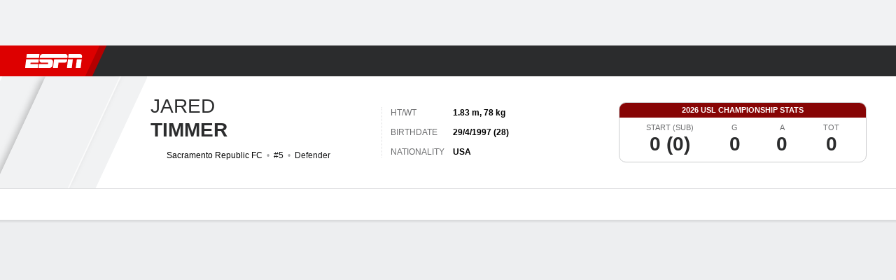

--- FILE ---
content_type: application/javascript
request_url: https://scripts.webcontentassessor.com/scripts/a9a1cb5df4050499c2afc338399f0708d6c68d7e2a17750d6eca9313f63844cd
body_size: 154370
content:
;(function() { 'use strict'; var a11a=['YWRkUmVwb3J0QnV0dG9u','Z2xnSVM=','cEZLRE0=','YmxvY2s=','cUNpaVo=','MTZweA==','UUJjRmw=','aW5saW5lLWJsb2Nr','cGlRTnU=','MXB4','TnNOc0E=','Y2VudGVy','a09hU3o=','cmdiYSgyNTUsIDI1NSwgMjU1LCAwLjkp','ZFNKblk=','cG9pbnRlcg==','TmNJaGs=','dlVDRlA=','[base64]','YUtFYmM=','aW1n','UnB1UXY=','ZmZZdU0=','MTRweA==','Rll2a3Q=','M3B4','cmtsQng=','akFiT2I=','UmVwb3J0IEFk','T2ZNTWc=','VEh0bFY=','S25qV2I=','bm93cmFw','eGdZY3U=','aGlkZGVu','TGFjQVc=','THNKTFM=','bW91c2VsZWF2ZQ==','cGFyZW50RWxlbWVudA==','cG9zaXRpb24=','cmVsYXRpdmU=','RnZSSlg=','YWJzb2x1dGU=','Ym90dG9t','cmlnaHQ=','YWxpZ25JdGVtcw==','anVzdGlmeUNvbnRlbnQ=','ZmxleC1lbmQ=','aGVpZ2h0','Ym9yZGVyUmFkaXVz','ZmxleFNocmluaw==','bWFyZ2luTGVmdA==','aW5uZXJUZXh0','Zm9udFNpemU=','MTBweA==','bGluZUhlaWdodA==','Y29sb3I=','bGF0dW8=','b3BhY2l0eQ==','bWFyZ2luUmlnaHQ=','d2hpdGVTcGFjZQ==','b3ZlcmZsb3c=','dXJhVWlk','YWRkRXZlbnRMaXN0ZW5lcg==','bW91c2VlbnRlcg==','d2lkdGg=','NzBweA==','cHJvdGVjdEZyYW1lRWxlbWVudA==','clhza0k=','d2ljR2g=','c2FuZGJveA==','a3NkRVk=','Q0NuSXM=','QWR2ZXJ0aXNlbWVudCBQcm90ZWN0ZWQ=','c2V0QXR0cmlidXRl','am9pbg==','bGlzdGVuV2luZG93SW5zdGFuY2U=','QXN4RGk=','WU1zTno=','UERJRVA=','YWJvdXQ6Ymxhbms=','QWF3ekY=','Z2Rlbkk=','UmVkaXJlY3QgRGV0ZWN0ZWQ=','TEZHeFM=','T29EWmo=','UmVkaXJlY3QgRXZlbnQgSGFuZGxlciBBZGRlZA==','dGVzdA==','aW50ZXJmYWNlUHJvcGVydHlEZXNjcmlwdG9yTmFtZQ==','Z2V0UmVzb3VyY2VFbnRyaWVz','cmVwb3J0U2VjdXJpdHlWaW9sYXRpb24=','dHJhY2U=','eWZWb2o=','ZGVmaW5lUHJvcGVydHk=','RGVYVG8=','QlRZVGw=','cERmdWs=','RG15ek0=','dGFnTmFtZQ==','SUZSQU1F','c3Jj','cmFXZ0w=','ak5Hc3U=','WkVFZ3o=','aWZyYW1l','dW5VclY=','Y29tcGxldGU=','aUtNcHo=','d1V6YUs=','QWR2ZXJ0aXNlbWVudCBSZXBsYWNlZA==','REJKT1U=','NXwxfDB8MnwzfDQ=','V1ZhdEM=','WVpFb2E=','aW1h','em1xZm0=','UENKbnI=','RUpjZ2o=','QWd6bXY=','Y3Jvc3NvcmlnaW4=','aUpQS3Q=','M3wyfDB8NHwx','Y0pWdkk=','bG9hZA==','YWRUeXBl','cmVtb3ZlQ2hpbGQ=','bWVkaWFmaWx0ZXJSZXBsYWNlbWVudENvdW50','d1NIZ3g=','Z2VuZXJhdGVWaW9sYXRpb25EZXRhaWxz','TE9kWmQ=','Y3NzVGV4dA==','Mnw0fDF8MHwzfDU=','cmVhZHlTdGF0ZQ==','ZG9jdW1lbnRFbGVtZW50','RW90V0M=','d3JpdGU=','Y2xvc2U=','c3RhbmRhcmQ=','cmVtb3ZlQXR0cmlidXRl','Y29udGVudERvY3VtZW50','dHJhbnNsYXRlRXZlbnRUeXBl','U3pXc2k=','c2xvdA==','d2luZG93','bWV0aG9k','aW50ZXJmYWNl','ZGlzcGF0Y2hWaW9sYXRpb25FdmVudA==','TkxNUlU=','Z2F2eGs=','ZGlzcGF0Y2hFdmVudA==','Z2VuZXJhdGVVbmlxdWVUcmFja2luZ1VSTA==','U296dEE=','aW1hZ2U=','Y29uY2F0','JnR5cGU9','ZGdHcmw=','NXwwfDd8MXw0fDl8NnwyfDh8Mw==','Y2Via3A=','a1dNbUs=','QWR2ZXJ0aXNlbWVudCBUcmFja2Vk','d3JKbkg=','Ym9yZGVy','bmFmQ3E=','ZkhEVlg=','V2hwQng=','ZkdaZ2Y=','QWR2ZXJ0aXNlbWVudCBSZXBvcnRlZA==','U3lkRXU=','QWR2ZXJ0aXNlbWVudCBCbG9ja2Vk','cmFRekc=','YWxsb3dlZEFkT2JqZWN0SWRz','aW5jbHVkZXM=','aXNBbGxvd2VkQWRPYmplY3RJZA==','em5zVkk=','YWRMb2dnZWQ=','cmVwb3J0VXNlckFk','YVRCZmI=','YUZuanU=','PCEtLURldGVjdGVkIFNlY3VyaXR5IFZpb2xhdGlvbiAoTmF0aXZlKSBieSA=','LS0+','bFpsYkE=','PC9jb2RlPg==','WWhXbXg=','bW1NSWI=','WW55Ync=','cEpibE0=','cHJpbWlz','dmlkZW8=','NXw3fDExfDh8MTN8NHwxNXwzfDF8OXwxNHwwfDJ8NnwxMHwxMnwxNg==','cHJlYmlkRGF0YXNldA==','U2JSV24=','aXNQYXJlbnRQYXRjaA==','Z2V0V2luZG93SFRNTA==','cmVzb3VyY2VFbnRyaWVz','Z2V0QWRPYmplY3RKc29u','Z2V0U3RhY2tUcmFjZQ==','eG96WHk=','PGNvZGUgc3R5bGU9ImRpc3BsYXk6bm9uZTsiPg==','aXNTdGFja1RyYWNlVmlvbGF0aW9u','dHJhbnNsYXRlRXZlbnRBY3Rpb24=','Z2VuZXJhdGVFdmVudE1lc3NhZ2U=','Z2V0TWV0aG9kT2JqZWN0SnNvbg==','TklxZ2k=','ZXZlbnRNZXNzYWdl','UEJjQW4=','YXdvU0w=','Z2VuZXJhdGVNZXRob2RQYXRjaA==','Z2V0QXJndW1lbnRzSFRNTA==','Q0lUd0M=','aWxGWmI=','cGpNd3Y=','WlRFb0s=','Y29uc3RydWN0','c2VyaWFsaXplTWV0aG9kT2JqZWN0','QVJkb0M=','eVByTkY=','RUdHRnA=','T3FTVkg=','bmd1Q08=','cGF0Y2hQcm9wZXJ0eU9iamVjdA==','UkdQakI=','Z2VuZXJhdGVQcm9wZXJ0eVBhdGNo','eFJpd0s=','Z2VuZXJhdGVOYW1lUGF0Y2g=','Z2VuZXJhdGVDb250ZW50UGF0Y2g=','YWVjV3k=','UHdXa24=','blNLTnc=','Z29vZ2xlX2Fkc19pZnJhbWU=','ZXB6bmM=','dG1OcFo=','bm9kZU5hbWU=','TmV3IEZyYW1lIERldGVjdGVk','U1hjRWM=','WFVCaGE=','ZXhlY3V0ZUNyZWF0aXZlSWRWaW9sYXRpb24=','d0NrcVM=','M3wyfDF8MHw0','cmVwbGFjZUZyYW1lRWxlbWVudA==','Y2xvbmVGcmFtZUVsZW1lbnQ=','Y3JlYXRpdmU=','c2NhbkNyZWF0aXZlSWQ=','Zm9ybWF0RXh0cmFjdGVkQ3JlYXRpdmVJZA==','dkVSRW0=','NXwxfDB8NHwzfDI=','ZEZORng=','aklNQlk=','bEROT1g=','M3wyfDR8MXww','R292VlA=','U3p0cFA=','cm1VaG4=','c21hcnRTZWFyY2g=','SWFEUWw=','RG9tYWluIERhdGEgRXh0cmFjdGVk','QmVFaXo=','Zm9ybWF0RXh0cmFjdGVkRG9tYWluTmFtZQ==','Y3VzdG9tU2VhcmNo','eFd0WnM=','bGFzdEluZGV4','dUhxaUY=','aE9Xa2w=','Lio/','KD86XC9cL3wlMkYlMkYp','KD86XC98JTJGKQ==','XCQm','XHUwMDJk','bWF0Y2g=','ZXh0cmFjdERvbWFpbk5hbWVz','U0Vuak4=','ZXhlYw==','cHVzaA==','WUpsYlc=','c3RyaW5n','YUhHWU4=','ZXJqc1I=','S0xxdFE=','enZhakE=','SGtaTnI=','VFBSYkw=','c2xpY2U=','dHJpbQ==','NnwwfDJ8MXw0fDd8M3w1','cHJlYmlk','cmVz','RXZlbnQgQ3JlYXRlZA==','bWVkaXVt','bG9j','ZXh0cmFjdFJlc291cmNlRW50cmllcw==','UHJ0TmM=','bWtaZXk=','VVlJUGQ=','UGVyZm9ybWFuY2UgRGF0YSBFeHRyYWN0ZWQ=','dHRNYVk=','dGltaW5n','bmF2aWdhdGlvblN0YXJ0','cGVyZm9ybWFuY2U=','Z2V0RW50cmllcw==','bWFw','dG9KU09O','bXZpaWE=','Z2V0UmVxdWVzdEFyZ3VtZW50cw==','Z2V0QWRPYmplY3RSYXdIVE1M','Z2V0QWRSZXNvdXJjZUVudHJpZXM=','U2N6WlQ=','bU5YZXk=','OHw1fDB8Nnw5fDJ8NHw3fDN8MTB8MQ==','RFJXWEM=','c2FtcGxl','T0NwU3Y=','WVlrVHo=','QWR2ZXJ0aXNlbWVudCBTYW1wbGVk','cmFuZG9t','TldGRUo=','YmVIQ1E=','YmRGblA=','Y29tLm1lZGlhdHJ1c3QubWVkaWFmaWx0ZXI=','ZXJyb3I=','Y29kZQ==','ZGF0YXNldA==','TEJ2cG0=','Z0lBeUw=','Mnw4fDN8N3w2fDB8NHwxfDl8NQ==','aXZyV3A=','RXJyb3IgRGV0ZWN0ZWQ=','dm5GclU=','R2Vhc1U=','c3RhY2s=','ZXJyb3Jz','Y1NOVUc=','UE9TVA==','WlVhVmw=','cEFNYmI=','cG1Kc0I=','Q29udGVudC1UeXBl','T2tpZEI=','YXBwbGljYXRpb24vanNvbg==','eGdnUWE=','a2V5','RXZlbnQgUmVwb3J0ZWQ=','ZUxHU0U=','Z3B0','aW5pdGlhbGl6ZUdQVEFkdmVydGlzZW1lbnRz','b2pkVHE=','aW5pdGlhbGl6ZVBhcmVudFdpbmRvd1BhdGNoZXM=','aW5pdGlhbGl6ZUdQVEV2ZW50TGlzdGVuZXI=','aW5pdGlhbGl6ZVByb3RlY3Q=','aW5pdGlhbGl6ZVZpZGVvQWR2ZXJ0aXNlbWVudHM=','MHwyfDR8Nnw1fDN8MQ==','WlhmRG8=','dGFJTks=','Y3lHcUE=','cmVzZXRWaW9sYXRpb24=','dXZ6WWY=','emR0Y3c=','Tm9kZQ==','a1REclI=','VkFRQ0k=','a3FXTW4=','VGhUV1I=','TkJTcEc=','UHJpbWlzIEFkdmVydGlzZW1lbnQgRGV0ZWN0ZWQ=','b25iTVQ=','b3V2bE0=','UHF2a0g=','dW5ZdFY=','eE93YXk=','Z29vZ2xlc3luZGljYXRpb24uY29t','NXwyfDd8MXwzfDR8MHw2','QmdaeUs=','cmJSanE=','Z3pkbmE=','SmtWVEQ=','VmxLbU0=','TWNkWFE=','bllGYWg=','Q3lQdWc=','Z29vZ2xlX2Fkc19pZnJhbWVfZHVtbXk=','akxjZ3k=','bENHTUw=','aVhub2s=','Z29vZ2xl','TUd4YVo=','MHw3fDZ8NXwzfDJ8NHwx','TXZKVGg=','ZnVuY3Rpb24=','Z2V0QWQ=','MnwzfDR8NnwwfDd8MXw4fDU=','aW5pdGlhbGl6ZU5hdGl2ZUFkdmVydGlzZW1lbnRz','bW9uaXRvck5hdGl2ZUFkcw==','SUZ3b3E=','Y3ZQQ1Q=','c2xvdE9ubG9hZA==','YXBpUmVhZHk=','Z29vZ2xldGFn','cHViYWRz','Z2VuZXJhdGVHUFRPbmxvYWRFdmVudA==','Z2VuZXJhdGVHUFRSZW5kZXJFbmRlZEV2ZW50','Y21k','Z3B0U2FtcGxlRXZlbnQ=','Z3B0VXJhRXZlbnQ=','YmFiZU8=','Z2V0RWxlbWVudEJ5SWQ=','Z2V0U2xvdEVsZW1lbnRJZA==','RlBrckg=','Zk9BWUY=','WHliVHE=','Z1VQb2k=','Q3JlYXRpdmUgRGF0YSBFeHRyYWN0ZWQ=','Z2V0U2xvdElk','Z2V0SWQ=','WGJIa3c=','aVRuUmE=','S0tXU2I=','Z2V0UmVzcG9uc2VJbmZvcm1hdGlvbg==','aW1wbGVtZW50YXRpb25OYW1l','ZG9tSWQ=','YWR2ZXJ0aXNlcklk','Y3JlYXRpdmVJZA==','Y3JlYXRpdmVUZW1wbGF0ZUlk','aXNCYWNrZmlsbA==','bGluZUl0ZW1JZA==','c291cmNlQWdub3N0aWNDcmVhdGl2ZUlk','dXNlclJlcG9ydGVkQWQ=','Z2V0SHRtbA==','Sm5xck8=','Z29vZ2xlX2Fkc19pZnJhbWVfe2lkfQ==','eG1wVVY=','e2lkfQ==','ZGVlcFBhdGNo','Y2Rac0U=','eXlJZEE=','RWNOcXM=','T0drRkE=','NXwxfDN8Mnw0fDA=','TWl0eko=','R0Foc0Y=','WVB0emQ=','SWl2TlY=','MXwyfDB8M3w0','Z2pCZWk=','Y2p3R28=','MHwzfDF8NHwyfDU=','UktYSWs=','alJlR3U=','Z29vZ2xlLmltYS5BZERpc3BsYXlDb250YWluZXI=','cEpmWWU=','bFlMVHQ=','anVDVlU=','ZUhZTXI=','WGxNS2s=','YWRDb250YWluZXI=','QVpzVmY=','bndYV3c=','ZnJvbQ==','d3ZaUms=','WmxpRmE=','QVFSVHY=','eE12R08=','Y29uc3RydWN0b3I=','Y3JlYXRl','M3w3fDZ8MHwxfDJ8NXw0','Qml5SHQ=','c3BsaXQ=','cHJvdG90eXBl','aW5pdGlhbGl6ZUFwcGxpY2F0aW9u','aW5pdGlhbGl6ZURlYnVnTW9kZQ==','aW5pdGlhbGl6ZUNvbmZpZ3VyYXRpb25Qcm9wZXJ0aWVz','aW5pdGlhbGl6ZU91dGJyYWluUGF0Y2g=','aW5pdGlhbGl6ZVByZWJpZFBhdGNo','aW5pdGlhbGl6ZVByb3BlcnRpZXM=','eWxXUko=','ZGVmYXVsdA==','Q1h2Umg=','S1RWdkQ=','PGh0bWw+PGJvZHk+PC9ib2R5PjwvaHRtbD4=','Vm1idWk=','L3VyYS9kZWZhdWx0Lmh0bWw=','Y0JzUUU=','Y3VzdG9t','emluVE0=','cG9saWN5','R25QaWo=','cXVhbGl0eQ==','anNwc2c=','ZXhwZXJpZW5jZQ==','eEF4cHY=','c2VudHJ5','ZFdiWW4=','YmxvY2tlZA==','QUpDS3Y=','bm90aWZpZWQ=','Y29uZmlnVXJs','bWVyZ2VPYmplY3Rz','bG9hZFJlbW90ZUNvbmZpZ3VyYXRpb24=','ZXhwcmVzc2lvbg==','bWVkaWFmaWx0ZXJDb25maWd1cmF0aW9u','cGFyc2U=','c3RyaW5naWZ5','dmVyc2lvbg==','Mi40Ny4y','aW1wbGVtZW50YXRpb24=','aGFzaA==','aG9zdG5hbWU=','YmxhY2tsaXN0','Y3JlYXRpdmVz','dmlvbGF0aW9ucw==','YWdncmVzc2l2ZQ==','ZXZhc2l2ZQ==','dGhyZXNob2xk','cHJvdGVjdA==','cGF0Y2hQcmViaWQ=','cHJlYmlkTmFtZXNwYWNl','cGJqcw==','cmVqZWN0','c2FmZWZyYW1l','cmVwbGFjZW1lbnQ=','dXJhUGF0aA==','dXJhRnJhbWVTdHlsZXM=','cmVwbGFjZUFkV2luZG93','YXR0cmlidXRlcw==','ZGVidWc=','bm90aWZ5','c2FtcGxlRGVub21pbmF0b3I=','c2FtcGxlU3RhdHVz','dXNlclJlcG9ydGVkQWRz','cmVwb3J0RGlhbG9nRnJhbWU=','bWF0Y2hlcw==','cGF0Y2hQYXJlbnQ=','cGF0Y2hGdW5jdGlvbg==','cGF0Y2hFdmFs','cGF0Y2hBdG9i','YXR0cmlidXRlU3RhY2tUcmFjZXM=','bmF0aXZlU3VwcG9ydA==','dmlkZW9TdXBwb3J0','ZXZlbnRNZXNzYWdlcw==','ZXZlbnRMZXZlbHM=','cmVwb3J0ZWQ=','dGFyZ2V0RnJhbWVz','ZW5hYmxlVGFyZ2V0RnJhbWVz','dHlwZXM=','YmxhY2tsaXN0ZWQ=','YWN0aW9ucw==','aGVhZGVycw==','ZW5hYmxlQWxsb3dlZEFkT2JqZWN0SWRz','c2V0dXA=','bGVuZ3Ro','Zm9yRWFjaA==','dUVJWEI=','NXw0fDB8MXwyfDM=','ZG9tYWlu','Z2VuZXJhdGVEb21haW4=','cmVmZXJyZXI=','Z2VuZXJhdGVSZWZlcnJlcg==','ZW5kcG9pbnRz','ZGV2aWNl','Z2VuZXJhdGVEZXZpY2U=','dXNlcmFnZW50','Z2VuZXJhdGVVc2VyYWdlbnQ=','bGFuZ3VhZ2U=','ckZZYWQ=','S0JRSUE=','b3Blbg==','c2VuZA==','c3RhdHVz','cmVzcG9uc2VUZXh0','aW5pdGlhbGl6ZVF1ZXJ5UGFyYW1ldGVycw==','cUp5eWU=','bWVkaWFmaWx0ZXJfcGF0Y2hfYXRvYg==','akJ1YW4=','bWVkaWFmaWx0ZXJfbmF0aXZl','ZUJoTXc=','bWVkaWFmaWx0ZXJfcHJlYmlk','Sk12TUQ=','S0ZyWWc=','dmZvUFQ=','dGRrdmw=','bFNQWGY=','bUJzVEE=','bWVkaWFmaWx0ZXJfbm90aWZ5','d1FNSVQ=','bWVkaWFmaWx0ZXJfcGF0Y2hfZnVuY3Rpb24=','elpJWEo=','c2FoaFM=','YWRueHMuY29t','aHR3c04=','bWVkaWFmaWx0ZXJfZXZlbnRfbWVzc2FnZXM=','bG9jYXRpb24=','c2VhcmNo','d3ZVc1E=','cUJlUm0=','aW5kZXhPZg==','bWVkaWFmaWx0ZXJfdXNlcl9yZXBvcnRlZA==','Q0psUFA=','cVFuTUQ=','ZG91YmxlY2xpY2submV0','bWVkaWFmaWx0ZXJfZXZhc2l2ZQ==','d2lpSnQ=','bWVkaWFmaWx0ZXJfcGF0Y2hfZXZhbA==','bWVkaWFmaWx0ZXJfc2Nhbl9zdGFjaw==','c2NhblN0YWNr','ZXJyb3JNZXNzYWdl','aW5pdGlhbGl6ZUN1c3RvbUV4cHJlc3Npb25z','Z2VuZXJhdGVDdXN0b21FeHByZXNzaW9u','R2xqaGU=','dEt2bk4=','QUNTaHA=','Ym9vbGVhbg==','Y3JpdGljYWw=','a2V5cw==','ZmlsdGVy','bnVtYmVy','cmVkdWNl','ZGVidWdNZXNzYWdl','QXBwbGljYXRpb24gSW5pdGlhbGl6ZWQ=','cm1FUUc=','WkVVTmU=','bWVkaWFmaWx0ZXI=','Z2VuZXJhdGVSZW5kZXJBZFBhdGNo','ak5nUlE=','UEd2QnY=','aW1wb3J0YW50','cmVuZGVyQWQ=','Z2V0QmlkUmVzcG9uc2Vz','Ymlkcw==','ZGVmYXVsdFZpZXc=','X3BianNBZA==','SHpscHo=','aU9adUk=','bFZHcXI=','RmRhTEw=','Q1lyRUc=','eXdQc3o=','b2JqZWN0','aGFzT3duUHJvcGVydHk=','aXNBcnJheQ==','emREQkY=','Y3JzbVg=','c2V0','eVJVSEQ=','bG15YXM=','Y3JvZmc=','c2VHYlU=','RElIWVg=','YXllclg=','TXJhR3I=','OHw1fDN8Nnw3fDR8MnwxfDA=','aENpdkQ=','ZmRid0g=','dlZRRkM=','Y0FFdVo=','b0l0Rks=','dGV4dC9odG1s','RVdhR2E=','I21lZGlhZmlsdGVyLXNhbmRib3g=','WW54c0c=','UGF0Y2hpbmcgTWV0aG9k','TW9kdWxlIEVuYWJsZWQ=','QWNQaWw=','T3V0YnJhaW4=','RlFkSkQ=','T0JSLmV4dGVybg==','WGdzWWw=','T0JS','dVJ2R1A=','ZXh0ZXJu','Qmh1dHk=','cmV0dXJuZWRIdG1sQW5kVmFjRGF0YQ==','cmV0dXJuZWRIdG1sRGF0YQ==','cmV0dXJuZWRWYWNEYXRh','cmV0dXJuZWRKc29uRGF0YQ==','cWFXZ1Y=','cmV0dXJuZWRJcmRKc29uRGF0YQ==','blZBTFc=','c2hpZnQ=','Z2V0T3duUHJvcGVydHlEZXNjcmlwdG9y','UGF0Y2hpbmcgUHJvcGVydHk=','eUtJaHg=','cm5PZmk=','Z1RBUkc=','dEp2Ykk=','UnhHUXU=','dUpTZkg=','Y0prSko=','Y2FsbA==','aW50ZXJmYWNlUHJvcGVydHlOYW1l','ZG9Ob3RSZXBsYWNl','bmF0aXZlSXRlbQ==','YWRXaW5kb3dJbnN0YW5jZQ==','YWRPYmplY3Q=','Y291bnQ=','cGFyc2VGcm9tU3RyaW5n','PGRpdiBpZD0ibWVkaWFmaWx0ZXItc2FuZGJveCI+PC9kaXY+','cXVlcnlTZWxlY3Rvcg==','aW5uZXJIVE1M','cXVlcnlTZWxlY3RvckFsbA==','c2VjdXJpdHlWaW9sYXRpb25IVE1M','c2NhbkhUTUw=','Y2xvbmVOb2Rl','cGFyZW50Tm9kZQ==','cmVwbGFjZUNoaWxk','ZXhlY3V0ZVNlY3VyaXR5VmlvbGF0aW9u','c2VjdXJpdHlWaW9sYXRpb24=','b3V0ZXJIVE1M','c2FtcGxlQWRPYmplY3Q=','cmVzcG9uc2U=','aHRtbA==','Y2FyZHM=','b2RiUmVzcG9uc2U=','bXZSZXNwb25zZQ==','YXBwbHk=','QXRyVEM=','cmV0dXJuZWRJcmREYXRh','YXJJVEY=','dnZva3g=','Z3VZd2o=','dmFsdWU=','bmNYVmc=','UENxR0Q=','dW5kZWZpbmVk','Y0J3Ulc=','MHw1fDN8NHwxfDI=','dG9w','bG9n','bGliTG9hZGVk','cXVl','UHJlYmlk','Z2V0UHJlYmlkRGF0YXNldA==','cWR6bnA=','cGltSUc=','SGVYZkk=','YklHVmw=','bmF2aWdhdG9y','dXNlckFnZW50','SWxhUFI=','ZEp6R3c=','aHJlZg==','c2NyZWVu','ZGV2aWNlUGl4ZWxSYXRpbw==','Z2VuZXJhdGVFbmRwb2ludHM=','Z2VuZXJhdGVJbWFnZUVuZHBvaW50','Z2VuZXJhdGVMb2dFbmRwb2ludA==','VHB3cms=','aHR0cHM6Ly9zY3JpcHRzLntob3N0bmFtZX0vaW1hZ2UuZ2lmP2lkPXtoYXNofQ==','T1d3bU0=','dVVSY0U=','e2hhc2h9','cmVwbGFjZQ==','QXVZbGY=','e2hvc3RuYW1lfQ==','TkRaZlQ=','dVVZVFY=','dlRzV1A=','cEhtcno=','Z2VuZXJhdGVVdWlkUGFydA==','YWV3TFk=','Zmxvb3I=','dG9TdHJpbmc=','c3Vic3RyaW5n','bWVkaWFmaWx0ZXJQcm90ZWN0ZWQ=','ZG9jdW1lbnQ=','d2FybmluZw==','THpHTXU=','ZnJhbWVFbGVtZW50Q291bnQ=','VlFSQ1Q=','ZnJhbWVFbGVtZW50','cGF0Y2hXaW5kb3dJbnN0YW5jZQ==','T2dLUUg=','OXw1fDF8Mnw2fDB8M3w4fDR8Nw==','SFRNTERvY3VtZW50','d3JpdGVsbg==','eUltU0Y=','Z2NZdUo=','YXBwZW5kQ2hpbGQ=','ek9IUVY=','aW5zZXJ0QmVmb3Jl','ZXZhbA==','TFhCbEE=','RnVuY3Rpb24=','cm95RGk=','V2luZG93','VW1pWmw=','YXRvYg==','VVhKYW0=','UGF0Y2hpbmcgV2luZG93IEluc3RhbmNl','WmZxd00=','SFRNTElGcmFtZUVsZW1lbnQ=','QlZRZkQ=','Z2V0','QXJZSnU=','bXhNZEU=','bmFtZQ==','aFFqd0U=','c3JjZG9j','S3p4UVE=','ZkZBcno=','ZURuVGM=','WlJvSkM=','bUdxemI=','aW5pdGlhbGl6ZVdpbmRvd0luc3RhbmNl','aXNQYXRjaExpbWl0UmVhY2Vk','V3ZQQ3E=','aW50ZXJmYWNlTWV0aG9kTmFtZQ==','d2luZG93SW5zdGFuY2U=','cGF0Y2hNZXRob2RPYmplY3Q=','aW5mb3JtYXRpb25hbA==','Y29udGVudFdpbmRvdw==','TXVDS3g=','cGF0Y2hDdXN0b21PYmplY3Q=','b2JzZXJ2ZURvY3VtZW50','Ym9keQ==','ZGlzY29ubmVjdA==','b2JzZXJ2ZQ==','Qmlad08=','QWR2ZXJ0aXNlbWVudCBEZXRlY3RlZA==','dW5XeVI=','bmF0aXZl','Z29JU2Y=','cFNsQ0I=','VUZCbFY=','LnJlYWRtby1pdGVtLWxpbms=','QUpPRU0=','Z2VtaW5p','cmV2Y29udGVudA==','W2lkXj0icmNfY29udCJdIC5yYy1pdGVt','dGFib29sYQ==','c2hhcmV0aHJvdWdo','Lm1nbGluZQ==','Y2hpbGRMaXN0','c3VidHJlZQ==','dGFyZ2V0','MXw0fDB8Mnw1fDM=','c2Nhbm5lZEl0ZW0=','ZHJvcFRyYWNraW5nUGl4ZWw=','aW50ZXJmYWNlTmFtZQ==','dmVuZG9y','YWRkUmVwb3J0RGlhbG9n','UU5sc0U=','UFZxaWk=','dXJh','T3NXQkg=','V1ZSS2k=','Y2FuY2Vs','eHpQYkY=','Y2xlYXI=','UnVmdFQ=','R2ZxTEk=','cmVwb3J0','V1R3Qmc=','bm9uZQ==','Q01VUk8=','SFRNTEVsZW1lbnQ=','Y3FueG8=','UWJseEw=','VmJBaGE=','VlBwVHA=','VnpiTUI=','S2NVZWs=','dHJhbnNsYXRlKC01MCUsIC01MCUp','Q1lqYkI=','NjAwcHg=','eE13Um0=','NzcwcHg=','eGN6YnY=','MnB4IHNvbGlkIHJnYmEoMCwgMCwgMCwgMC4yNSk=','Q3JlYXRlZCBSZXBvcnQgRGlhbG9n','bWVkaWFmaWx0ZXJVcmFFbmFibGVk','Y3JlYXRlRWxlbWVudA==','dXJhXw==','aHR0cHM6Ly9zY3JpcHRzLntob3N0bmFtZX17dXJhUGF0aH0=','e3VyYVBhdGh9','YXNzaWdu','Zml4ZWQ=','NTAl','OTB2dw==','MjE0NzQ4MzY0Nw==','NHB4','I2ZmZg==','MCAycHggNXB4IDAgcmdiYSgwLDAsMCwuMTYpLDAgMnB4IDEwcHggMCByZ2JhKDAsMCwwLDAuNSk=','aHR0cHM6Ly9zY3JpcHRzLntob3N0bmFtZX0=','bWVzc2FnZQ==','ZGF0YQ==','dHlwZQ==','YWN0aW9u','c3R5bGU=','cG9zdE1lc3NhZ2U=','ZGlzcGxheQ==','Z2V0QWRPYmplY3Q=','Y2xpY2s=','YWRGcmFtZUVsZW1lbnQ=','c2FmZWZyYW1lSFRNTA==','aXNXaW5kb3dJbnN0YW5jZUNyb3NzT3JpZ2lu','cmVwbGFjZVdpbmRvd0luc3RhbmNl','VXNlciBSZXBvcnRlZCBBZCBEZXRlY3RlZA==','aWZyYW1lW2RhdGEtdXJhLXVpZD0i','Q1dzb28='];(function(c,d){var e=function(f){while(--f){c['push'](c['shift']());}};e(++d);}(a11a,0x1cd));var a11b=function(c,d){c=c-0x0;var e=a11a[c];if(a11b['mtmjov']===undefined){(function(){var f=typeof window!=='undefined'?window:typeof process==='object'&&typeof require==='function'&&typeof global==='object'?global:this;var g='ABCDEFGHIJKLMNOPQRSTUVWXYZabcdefghijklmnopqrstuvwxyz0123456789+/=';f['atob']||(f['atob']=function(h){var i=String(h)['replace'](/=+$/,'');for(var j=0x0,k,l,m=0x0,n='';l=i['charAt'](m++);~l&&(k=j%0x4?k*0x40+l:l,j++%0x4)?n+=String['fromCharCode'](0xff&k>>(-0x2*j&0x6)):0x0){l=g['indexOf'](l);}return n;});}());a11b['bDkRoJ']=function(o){var p=atob(o);var q=[];for(var r=0x0,s=p['length'];r<s;r++){q+='%'+('00'+p['charCodeAt'](r)['toString'](0x10))['slice'](-0x2);}return decodeURIComponent(q);};a11b['olUtxJ']={};a11b['mtmjov']=!![];}var t=a11b['olUtxJ'][c];if(t===undefined){e=a11b['bDkRoJ'](e);a11b['olUtxJ'][c]=e;}else{e=t;}return e;};var mediafilter=function(c){var e={};e['BiyHt']=a11b('0x0');if(c){var g=e[a11b('0x1')][a11b('0x2')]('|'),i=0x0;while(!![]){switch(g[i++]){case'0':mediafilter['prototype']['initializeCustomExpressions']();continue;case'1':mediafilter[a11b('0x3')][a11b('0x4')]();continue;case'2':mediafilter['prototype'][a11b('0x5')]();continue;case'3':mediafilter[a11b('0x3')][a11b('0x6')](c);continue;case'4':mediafilter[a11b('0x3')][a11b('0x7')]();continue;case'5':mediafilter[a11b('0x3')][a11b('0x8')]();continue;case'6':mediafilter[a11b('0x3')]['initializeQueryParameters']();continue;case'7':mediafilter['prototype'][a11b('0x9')]();continue;}break;}}};mediafilter[a11b('0x3')]['initializeConfigurationProperties']=function(j){var k={};k['IDHji']=function(m,n){return m(n);};k[a11b('0xa')]=a11b('0xb');k[a11b('0xc')]='localhost';k[a11b('0xd')]=a11b('0xe');k[a11b('0xf')]=a11b('0x10');k[a11b('0x11')]=function(o,p){return o>p;};k['Wxupc']=a11b('0x12');k[a11b('0x13')]=a11b('0x14');k['ALElX']='redirect';k[a11b('0x15')]=a11b('0x16');k[a11b('0x17')]=a11b('0x18');k[a11b('0x19')]=a11b('0x1a');k[a11b('0x1b')]=a11b('0x1c');k[a11b('0x1d')]=a11b('0x1e');try{if(j[a11b('0x1f')]){j=mediafilter[a11b('0x3')][a11b('0x20')](j,mediafilter['prototype'][a11b('0x21')](j[a11b('0x1f')]));j['expression']=k['IDHji'](eval,j[a11b('0x22')]);}if(window[a11b('0x23')]){j=mediafilter['prototype'][a11b('0x20')](j,JSON[a11b('0x24')](JSON[a11b('0x25')](window[a11b('0x23')])));}mediafilter[a11b('0x26')]=a11b('0x27');mediafilter[a11b('0x28')]=k[a11b('0xa')];mediafilter[a11b('0x29')]=j[a11b('0x29')]||'0';mediafilter[a11b('0x2a')]=j[a11b('0x2a')]||k[a11b('0xc')];mediafilter['blacklist']=j[a11b('0x2b')]||{};mediafilter['custom']=j[a11b('0x12')]||[];mediafilter['bidders']=j['bidders']||{};mediafilter[a11b('0x2c')]=j['creatives']||{};mediafilter['violations']=j[a11b('0x2d')]||{};mediafilter[a11b('0x2e')]=j[a11b('0x2e')]||!![];mediafilter[a11b('0x2f')]=j[a11b('0x2f')]||![];mediafilter['threshold']=j[a11b('0x30')]||0x4;mediafilter[a11b('0x31')]=j[a11b('0x31')]||![];mediafilter[a11b('0x32')]=j['patchPrebid']||![];mediafilter['prebidNamespace']=j[a11b('0x33')]||a11b('0x34');mediafilter[a11b('0x35')]=j['reject']||![];mediafilter[a11b('0x36')]=j['safeframe']||![];mediafilter['replacement']=j[a11b('0x37')]||k[a11b('0xd')];mediafilter[a11b('0x38')]=k[a11b('0xf')];mediafilter[a11b('0x39')]=j['uraFrameStyles']||{};mediafilter['replaceAdWindow']=j[a11b('0x3a')]||!![];mediafilter[a11b('0x3b')]=j['attributes']||[];mediafilter['expression']=j['expression']||/^$/gim;mediafilter[a11b('0x3c')]=j[a11b('0x3c')]||![];mediafilter[a11b('0x3d')]=j[a11b('0x3d')]||![];mediafilter['sampleDenominator']=k['cBsQE'](j[a11b('0x3e')],0xc8)?j[a11b('0x3e')]:0x5dc;mediafilter[a11b('0x3f')]=j[a11b('0x3f')]||!![];mediafilter[a11b('0x40')]=j['userReportedAds']||![];mediafilter[a11b('0x41')]=null;mediafilter[a11b('0x42')]=[];mediafilter['errors']=[];mediafilter['patchParent']=j[a11b('0x43')]||![];mediafilter[a11b('0x44')]=j[a11b('0x44')]||![];mediafilter[a11b('0x45')]=j[a11b('0x45')]||![];mediafilter[a11b('0x46')]=j['patchAtob']||![];mediafilter['attributeStackTraces']=j[a11b('0x47')]||![];mediafilter[a11b('0x48')]=j[a11b('0x48')]||![];mediafilter[a11b('0x49')]=j[a11b('0x49')]||![];mediafilter['scanStack']=j['scanStack']||![];mediafilter[a11b('0x4a')]=j[a11b('0x4a')]||![];mediafilter[a11b('0x4b')]=j[a11b('0x4b')]||[0x1,0x2,0x3,0x4,0x5,0x6,0x7];mediafilter[a11b('0x4c')]=![];mediafilter[a11b('0x4d')]=j['targetFrames']||{};mediafilter[a11b('0x4e')]=j[a11b('0x4e')]||![];mediafilter[a11b('0x4f')]={};mediafilter[a11b('0x4f')]['b']=a11b('0x50');mediafilter[a11b('0x4f')]['c']=k.Wxupc;mediafilter[a11b('0x4f')]['p']=k.zinTM;mediafilter[a11b('0x4f')]['r']=k.ALElX;mediafilter[a11b('0x4f')]['q']=k.GnPij;mediafilter[a11b('0x4f')]['e']=k.jspsg;mediafilter[a11b('0x4f')]['s']=k.xAxpv;mediafilter[a11b('0x51')]={};mediafilter[a11b('0x51')]['b']=k.dWbYn;mediafilter[a11b('0x51')]['l']=k.AJCKv;mediafilter[a11b('0x52')]=j['headers']||[];mediafilter['allowedAdObjectIds']=j['allowedAdObjectIds']||{};mediafilter[a11b('0x53')]=j[a11b('0x53')]||![];if(j[a11b('0x54')]&&k[a11b('0x11')](Object['keys'](j['setup'])[a11b('0x55')],0x0)){Object['keys'](j[a11b('0x54')])[a11b('0x56')](function(q){mediafilter[q]=j['setup'][q];});}}catch(s){mediafilter['prototype']['errorMessage'](s);}};mediafilter[a11b('0x3')][a11b('0x9')]=function(){var x={};x[a11b('0x57')]=a11b('0x58');var y=x[a11b('0x57')][a11b('0x2')]('|'),z=0x0;while(!![]){switch(y[z++]){case'0':mediafilter[a11b('0x59')]=mediafilter[a11b('0x3')][a11b('0x5a')]();continue;case'1':mediafilter[a11b('0x5b')]=mediafilter[a11b('0x3')][a11b('0x5c')]();continue;case'2':mediafilter[a11b('0x5d')]=mediafilter['prototype']['generateEndpoints']();continue;case'3':mediafilter[a11b('0x5e')]=mediafilter[a11b('0x3')][a11b('0x5f')]();continue;case'4':mediafilter[a11b('0x60')]=mediafilter[a11b('0x3')][a11b('0x61')]();continue;case'5':mediafilter[a11b('0x62')]=mediafilter[a11b('0x3')]['generateLanguage']();continue;}break;}};mediafilter['prototype'][a11b('0x21')]=function(A){var B={};B[a11b('0x63')]='GET';B[a11b('0x64')]=function(C,D){return C===D;};var E=new XMLHttpRequest();E[a11b('0x65')](B[a11b('0x63')],A,![]);E[a11b('0x66')](null);if(B[a11b('0x64')](E[a11b('0x67')],0xc8)){return JSON[a11b('0x24')](E[a11b('0x68')]);}};mediafilter[a11b('0x3')][a11b('0x69')]=function(){var F={};F['wvUsQ']='1|5|6|10|3|2|7|13|4|8|11|14|0|15|12|9';F['qBeRm']=function(G,H){return G!==H;};F[a11b('0x6a')]=a11b('0x6b');F[a11b('0x6c')]=a11b('0x6d');F[a11b('0x6e')]=a11b('0x6f');F[a11b('0x70')]=function(I,J){return I!==J;};F[a11b('0x71')]='mediafilter_protect';F[a11b('0x72')]='mediafilter_aggressive';F[a11b('0x73')]='mediafilter_video';F['CJlPP']=function(K,L){return K!==L;};F['qQnMD']='mediafilter_patch_parent';F[a11b('0x74')]=function(M,N){return M!==N;};F[a11b('0x75')]=a11b('0x76');F[a11b('0x77')]=a11b('0x78');F[a11b('0x79')]=function(O,P){return O!==P;};F['TeqWN']='mediafilter_block';F[a11b('0x7a')]=a11b('0x7b');F['wiiJt']=function(Q,R){return Q!==R;};F[a11b('0x7c')]=a11b('0x7d');try{var S=window[a11b('0x7e')][a11b('0x7f')];if(S&&S['indexOf']){var T=F[a11b('0x80')]['split']('|'),U=0x0;while(!![]){switch(T[U++]){case'0':if(F[a11b('0x81')](S[a11b('0x82')](F['qJyye']),-0x1)){mediafilter['patchAtob']=!![];}continue;case'1':if(F[a11b('0x81')](S['indexOf']('mediafilter_debug'),-0x1)){mediafilter['debug']=!![];}continue;case'2':if(S[a11b('0x82')](F[a11b('0x6c')])!==-0x1){mediafilter['nativeSupport']=!![];}continue;case'3':if(S[a11b('0x82')](F[a11b('0x6e')])!==-0x1){mediafilter['patchPrebid']=!![];}continue;case'4':if(F[a11b('0x81')](S[a11b('0x82')](a11b('0x83')),-0x1)){mediafilter[a11b('0x40')]=!![];}continue;case'5':if(F[a11b('0x70')](S['indexOf'](F[a11b('0x71')]),-0x1)){mediafilter[a11b('0x31')]=!![];}continue;case'6':if(S[a11b('0x82')](F[a11b('0x72')])!==-0x1){mediafilter['aggressive']=!![];}continue;case'7':if(F[a11b('0x70')](S['indexOf'](F[a11b('0x73')]),-0x1)){mediafilter[a11b('0x49')]=!![];}continue;case'8':if(F[a11b('0x84')](S[a11b('0x82')](F[a11b('0x85')]),-0x1)){mediafilter[a11b('0x43')]=!![];}continue;case'9':if(F['lSPXf'](S[a11b('0x82')](F[a11b('0x75')]),-0x1)){mediafilter[a11b('0x2b')][a11b('0x86')]={};mediafilter[a11b('0x2b')][a11b('0x86')]['l']='c';mediafilter[a11b('0x2b')][a11b('0x86')]['a']='l';}continue;case'10':if(F[a11b('0x74')](S[a11b('0x82')](a11b('0x87')),-0x1)){mediafilter[a11b('0x2f')]=!![];}continue;case'11':if(F[a11b('0x74')](S[a11b('0x82')](F[a11b('0x77')]),-0x1)){mediafilter[a11b('0x44')]=!![];}continue;case'12':if(F[a11b('0x79')](S['indexOf'](F['TeqWN']),-0x1)){mediafilter[a11b('0x2b')][a11b('0x86')]={};mediafilter[a11b('0x2b')][a11b('0x86')]['l']='c';mediafilter[a11b('0x2b')][a11b('0x86')]['a']='b';mediafilter[a11b('0x2b')][F[a11b('0x7a')]]={};mediafilter[a11b('0x2b')][F[a11b('0x7a')]]['l']='c';mediafilter[a11b('0x2b')][F[a11b('0x7a')]]['a']='b';}continue;case'13':if(F[a11b('0x88')](S[a11b('0x82')](F[a11b('0x7c')]),-0x1)){mediafilter['eventMessages']=!![];}continue;case'14':if(S[a11b('0x82')](a11b('0x89'))!==-0x1){mediafilter[a11b('0x45')]=!![];}continue;case'15':if(S['indexOf'](a11b('0x8a'))!==-0x1){mediafilter[a11b('0x8b')]=!![];}continue;}break;}}}catch(V){mediafilter['prototype'][a11b('0x8c')](V);}};mediafilter['prototype'][a11b('0x8d')]=function(){try{if(mediafilter[a11b('0x12')]){mediafilter['custom'][a11b('0x56')](function(W){W['r']=mediafilter[a11b('0x3')][a11b('0x8e')](W);if(!W['l']){W['l']='b';}if(!W['a']){W['a']='b';}});}}catch(X){mediafilter['prototype']['errorMessage'](X);}};mediafilter['prototype'][a11b('0x5')]=function(){var Y={};Y[a11b('0x8f')]=function(Z,a0){return Z===a0;};Y[a11b('0x90')]=function(a1,a2){return a1===a2;};Y[a11b('0x91')]=a11b('0x92');Y['ITNhZ']=a11b('0x93');Y['rmEQG']=a11b('0x3c');Y['ZEUNe']='Debug\x20Mode\x20Enabled';var a3=Object[a11b('0x94')](mediafilter)[a11b('0x95')](function(a4){return Y[a11b('0x8f')](typeof mediafilter[a4],a11b('0x96'))||Y['tKvnN'](typeof mediafilter[a4],Y['ACShp']);})[a11b('0x97')](function(a5,a6){a5[a6]=mediafilter[a6];return a5;},{});mediafilter[a11b('0x3')][a11b('0x98')](Y['ITNhZ'],a11b('0x99'),{'hash':mediafilter['hash'],'implementation':mediafilter[a11b('0x28')],'version':mediafilter[a11b('0x26')],'configuration':a3});if(mediafilter[a11b('0x3c')]===!![]){mediafilter[a11b('0x3')][a11b('0x98')](Y[a11b('0x9a')],Y[a11b('0x9b')],{'debug':mediafilter[a11b('0x3c')]});window[a11b('0x9c')]=mediafilter;}};mediafilter[a11b('0x3')][a11b('0x9d')]=function(){var a7={};a7[a11b('0x9e')]=function(a8,a9){return a8===a9;};a7[a11b('0x9f')]=a11b('0xa0');a7['Hzlpz']='Prebid\x20Advertisement\x20Detected';var aa=window['top'][mediafilter[a11b('0x33')]][a11b('0xa1')];return function(ab,ac){try{var ad=this[a11b('0xa2')]();for(var ae in ad){for(var af in ad[ae][a11b('0xa3')]){if(a7[a11b('0x9e')](ad[ae]['bids'][af]['adId'],ac)){var ag=ad[ae][a11b('0xa3')][af];ab[a11b('0xa4')][a11b('0xa5')]=ag;mediafilter['prototype'][a11b('0x98')](a7['PGvBv'],a7[a11b('0xa6')],{'bid':ag});}}}}catch(ah){console['log'](ah);}finally{return aa['apply'](this,arguments);}};};mediafilter[a11b('0x3')][a11b('0x20')]=function(ai,aj){var ak={};ak[a11b('0xa7')]=function(al,am){return al!==am;};ak[a11b('0xa8')]=function(an,ao){return an!==ao;};ak[a11b('0xa9')]='object';ak[a11b('0xaa')]=function(ap,aq){return ap===aq;};ak[a11b('0xab')]=function(as,at){return as!==at;};if(ak[a11b('0xa7')](typeof ai,a11b('0xac'))||ai===null){ai={};}if(ak[a11b('0xa8')](typeof aj,ak[a11b('0xa9')])||ak[a11b('0xaa')](aj,null)){return ai;}for(var au in aj){if(aj[a11b('0xad')](au)){var av=aj[au];if(Array[a11b('0xae')](av)){ai[au]=av['slice']();}else if(typeof av===ak[a11b('0xa9')]&&ak[a11b('0xab')](av,null)){ai[au]=mediafilter['prototype'][a11b('0x20')](ai[a11b('0xad')](au)?ai[au]:{},av);}else{ai[au]=av;}}}return ai;};mediafilter[a11b('0x3')][a11b('0x7')]=function(){var aw={};aw['yKIhx']=function(ax,ay){return ax<ay;};aw[a11b('0xaf')]=function(az,aA,aB,aC){return az(aA,aB,aC);};aw[a11b('0xb0')]=function(aD,aE,aF,aG,aH){return aD(aE,aF,aG,aH);};aw['iyxPB']=a11b('0xb1');aw[a11b('0xb2')]='0|3|1|4|2';aw[a11b('0xb3')]='div';aw[a11b('0xb4')]=function(aI,aJ){return aI(aJ);};aw[a11b('0xb5')]='value';aw[a11b('0xb6')]='outbrain';aw[a11b('0xb7')]='native';aw[a11b('0xb8')]=a11b('0xb9');aw[a11b('0xba')]=function(aK,aL){return aK(aL);};aw[a11b('0xbb')]=function(aM,aN){return aM===aN;};aw[a11b('0xbc')]=a11b('0xa0');aw[a11b('0xbd')]='Response\x20Blocked';aw[a11b('0xbe')]=a11b('0xbf');aw[a11b('0xc0')]=a11b('0xc1');aw['xxhgj']='.ob-dynamic-rec-container';aw[a11b('0xc2')]=a11b('0xc3');aw['nVALW']=a11b('0xc4');aw[a11b('0xc5')]=a11b('0xc6');aw[a11b('0xc7')]=a11b('0xc8');aw[a11b('0xc9')]=a11b('0xca');aw[a11b('0xcb')]=a11b('0xcc');aw[a11b('0xcd')]=a11b('0xce');aw['AtrTC']=a11b('0xcf');aw['NdxAk']=a11b('0xd0');aw['arITF']=a11b('0xd1');aw['vGeAN']=function(aO,aP,aQ,aR,aS){return aO(aP,aQ,aR,aS);};aw[a11b('0xd2')]=a11b('0xd3');try{if(mediafilter[a11b('0x48')]===!![]){mediafilter[a11b('0x3')]['debugMessage']('important',aw[a11b('0xd4')],{'moduleName':aw[a11b('0xc5')],'enabled':!![]});function aT(aU,aV,aW,aX){var aY=aW[a11b('0xd5')]();var aZ=Object[a11b('0xd6')](aU,aY);var b0;if(!aZ){mediafilter['prototype'][a11b('0x98')](a11b('0xa0'),a11b('0xd7'),{'interface':aV,'property':aY,'descriptor':aw['iyxPB'],'eventInstance':{}});Object['defineProperty'](aU,aY,{'configurable':!![],'enumerable':!![],'get':function(){return b0;},'set':function(b1){if(aW[a11b('0x55')]){aT(b1,aV,aW,aX);}else{if(aX[a11b('0x55')]){for(var b2=0x0;aw[a11b('0xd8')](b2,aX[a11b('0x55')]);b2++){var b3=aX[b2];var b4=b1[b3];if(b4){b1[b3]=aw[a11b('0xaf')](b5,aV,b3,b4);}else{aw['crsmX'](aT,b1,aV,[b3],[]);}}}else{b1=b5(aV,aY,b1);}}b0=b1;}});}};function b5(b6,b7,b8){var b9={};b9[a11b('0xd9')]=aw.oItFK;b9[a11b('0xda')]=aw.EWaGa;b9[a11b('0xdb')]=aw.xxhgj;b9[a11b('0xdc')]=function(ba,bb){return aw.hCivD(ba,bb);};mediafilter[a11b('0x3')][a11b('0x98')](aw[a11b('0xbc')],aw['YnxsG'],{'interface':b6,'property':b7,'descriptor':aw['seGbU'],'eventInstance':{}});return function(bc,be){var bf={};bf[a11b('0xdd')]=aw.yRUHD;bf['sblGC']=aw.lmyas;bf[a11b('0xde')]=function(bg,bh){return aw.crofg(bg,bh);};var bi=Array[a11b('0x3')]['slice'][a11b('0xdf')](arguments);var bj=JSON[a11b('0x25')](bi);var bk={};bk['interfaceName']=b6;bk[a11b('0xe0')]=b7;bk['interfacePropertyDescriptorName']=aw.seGbU;bk[a11b('0xe1')]=!![];bk[a11b('0xe2')]=!![];bk[a11b('0xe3')]={};bk[a11b('0xe4')]={};bk[a11b('0xe4')]['vendor']=aw.DIHYX;bk[a11b('0xe4')][a11b('0xe5')]=be;function bl(bm){var bn=new DOMParser();var bo=bn[a11b('0xe6')](a11b('0xe7'),b9[a11b('0xd9')]);var bp=bo[a11b('0xe8')](b9[a11b('0xda')]);bp[a11b('0xe9')]=bm;var bq=Array['from'](bp[a11b('0xea')](b9[a11b('0xdb')]));bq['forEach'](function(br,bs){var bt=bf[a11b('0xdd')][a11b('0x2')]('|'),bu=0x0;while(!![]){switch(bt[bu++]){case'0':var bv=Object['assign']({},bk);continue;case'1':delete bv[a11b('0xeb')];continue;case'2':if(mediafilter['prototype'][a11b('0xec')](bx,bv)){var bw=br[a11b('0xed')](![])||document['createElement'](bf['sblGC']);br[a11b('0xee')][a11b('0xef')](bw,br);mediafilter['prototype'][a11b('0xf0')](bk);}continue;case'3':delete bv[a11b('0xf1')];continue;case'4':var bx=br[a11b('0xf2')];continue;}break;}});return bp[a11b('0xe9')];}mediafilter['prototype']['dropTrackingPixel'](aw['ayerX']);mediafilter[a11b('0x3')][a11b('0xf3')](bk[a11b('0xe4')],JSON[a11b('0x25')](bc));var by=mediafilter[a11b('0x3')][a11b('0xec')](JSON[a11b('0x25')](bc),bk);if(by){var bz=aw['MraGr'][a11b('0x2')]('|'),bA=0x0;while(!![]){switch(bz[bA++]){case'0':bi[0x0]=bc;continue;case'1':if(bG){bG[a11b('0x56')](function(bB){if(bB[a11b('0xf4')]&&bB['response'][a11b('0xf5')]){bB[a11b('0xf4')][a11b('0xf5')]=bf[a11b('0xde')](bl,bB[a11b('0xf4')]['html']);}});bc[a11b('0xf6')]=bG;}continue;case'2':if(bE){bc[a11b('0xf4')][a11b('0xf5')]=aw[a11b('0xba')](bl,bE);}continue;case'3':var bC=bc[a11b('0xf7')]&&bc[a11b('0xf7')][a11b('0xf4')]?bc['odbResponse'][a11b('0xf4')][a11b('0xf5')]:undefined;continue;case'4':if(bC){bc['odbResponse']['response'][a11b('0xf5')]=bl(bC);}continue;case'5':var bD=bc[a11b('0xf8')]?bc[a11b('0xf8')][a11b('0xf6')]:undefined;continue;case'6':var bE=bc[a11b('0xf4')]?bc[a11b('0xf4')][a11b('0xf5')]:undefined;continue;case'7':if(bD){bD['forEach'](function(bF){if(bF[a11b('0xf4')]&&bF['response']['html']){bF[a11b('0xf4')][a11b('0xf5')]=b9[a11b('0xdc')](bl,bF[a11b('0xf4')][a11b('0xf5')]);}});bc[a11b('0xf8')][a11b('0xf6')]=bD;}continue;case'8':var bG=bc[a11b('0xf6')];continue;}break;}}if(by&&aw[a11b('0xbb')](bj,JSON[a11b('0x25')](bi))){mediafilter[a11b('0x3')][a11b('0x98')](aw[a11b('0xbc')],aw[a11b('0xbd')],{'eventInstance':bk});return;}return b8[a11b('0xf9')](this,bi);};};aT(window,aw[a11b('0xc7')],[aw[a11b('0xc9')],aw['uRvGP']],[aw['Bhuty'],aw[a11b('0xfa')],aw['NdxAk'],a11b('0xfb'),aw[a11b('0xfc')]]);aw['vGeAN'](aT,window,aw[a11b('0xb6')],[aw[a11b('0xb6')]],[aw[a11b('0xfa')],aw[a11b('0xd2')],aw[a11b('0xfc')]]);}}catch(bH){mediafilter[a11b('0x3')]['errorMessage'](bH);}};mediafilter[a11b('0x3')][a11b('0x8')]=function(){var bI={};bI['rwrpD']=a11b('0xc3');bI[a11b('0xfd')]=a11b('0x34');bI[a11b('0xfe')]=a11b('0xff');bI[a11b('0x100')]=function(bJ,bK){return bJ!==bK;};bI[a11b('0x101')]=function(bL,bM){return bL===bM;};bI['WgFjf']=a11b('0x102');bI[a11b('0x103')]=function(bN,bO){return bN===bO;};try{var bP=a11b('0x104')[a11b('0x2')]('|'),bQ=0x0;while(!![]){switch(bP[bQ++]){case'0':if(bI[a11b('0x100')](mediafilter['patchPrebid'],!![])){return;}continue;case'1':var bR=function(){try{mediafilter[a11b('0x3')][a11b('0x98')](a11b('0xa0'),bI['rwrpD'],{'interface':bI[a11b('0xfd')],'property':a11b('0xa1'),'descriptor':bI['guYwj'],'eventInstance':{}});window[a11b('0x105')][mediafilter[a11b('0x33')]]['renderAd']=mediafilter[a11b('0x3')][a11b('0x9d')]();}catch(bS){console[a11b('0x106')](bS);}};continue;case'2':if(window[a11b('0x105')][mediafilter[a11b('0x33')]][a11b('0x107')]===!![]){bR();}else{window[a11b('0x105')][mediafilter[a11b('0x33')]][a11b('0x108')]['push'](bR);}continue;case'3':if(bI['PCqGD'](typeof window[a11b('0x105')][mediafilter[a11b('0x33')]],bI['WgFjf'])){window[a11b('0x105')][mediafilter['prebidNamespace']]={};}continue;case'4':if(bI[a11b('0x103')](typeof window[a11b('0x105')][mediafilter['prebidNamespace']][a11b('0x108')],a11b('0x102'))){window[a11b('0x105')][mediafilter['prebidNamespace']][a11b('0x108')]=[];}continue;case'5':mediafilter['prototype'][a11b('0x98')](a11b('0xa0'),'Module\x20Enabled',{'moduleName':a11b('0x109'),'enabled':!![]});continue;}break;}}catch(bT){mediafilter[a11b('0x3')][a11b('0x8c')](bT);}};mediafilter[a11b('0x3')][a11b('0x10a')]=function(bU){var bV={};bV['bIGVl']=function(bW,bX){return bW===bX;};bV['HeXfI']=function(bY,bZ){return bY(bZ);};bV[a11b('0x10b')]=function(c0,c1){return c0>=c1;};bV[a11b('0x10c')]=function(c2,c3){return c2===c3;};try{var c4={};if(bV['pimIG'](mediafilter[a11b('0x32')],!![])&&bU[a11b('0xe3')]['_pbjsAd']){c4=bU[a11b('0xe3')]['_pbjsAd'];Object['keys'](c4)[a11b('0x56')](function(c5){if(bV['bIGVl'](c4[c5],bV[a11b('0x10d')](Object,c4[c5]))||c4&&c4[c5]&&bV[a11b('0x10b')](c4[c5]['length'],0x40)){delete c4[c5];}if(bV[a11b('0x10e')](c4[c5],undefined)||bV[a11b('0x10c')](c4[c5],null)){delete c4[c5];}});}}catch(c6){mediafilter['prototype'][a11b('0x8c')](c6);}return c4;};mediafilter[a11b('0x3')][a11b('0x61')]=function(){try{if(window&&window[a11b('0x10f')]){return window['navigator'][a11b('0x110')];}}catch(c7){mediafilter[a11b('0x3')][a11b('0x8c')](c7);}};mediafilter[a11b('0x3')]['generateLanguage']=function(){try{if(window&&window[a11b('0x10f')]){return window[a11b('0x10f')]['language'];}}catch(c8){mediafilter[a11b('0x3')][a11b('0x8c')](c8);}};mediafilter[a11b('0x3')][a11b('0x5c')]=function(){var c9={};c9[a11b('0x111')]=function(ca,cb){return ca!==cb;};c9[a11b('0x112')]='googlesyndication.com/safeframe';try{var cc='';if(window&&window[a11b('0x7e')]){cc=window[a11b('0x7e')][a11b('0x113')];}if(c9[a11b('0x111')](cc[a11b('0x82')](c9[a11b('0x112')]),-0x1)){cc=document[a11b('0x5b')];}}catch(cd){mediafilter[a11b('0x3')][a11b('0x8c')](cd);}return cc;};mediafilter[a11b('0x3')][a11b('0x5a')]=function(){try{if(window&&window['location']){return window['location']['hostname'];}}catch(ce){mediafilter[a11b('0x3')]['errorMessage'](ce);}};mediafilter[a11b('0x3')][a11b('0x5f')]=function(){var cf={};try{if(window&&window[a11b('0x114')]){cf['w']=window[a11b('0x114')]['width'];cf['h']=window['screen']['height'];cf['r']=window[a11b('0x115')];}}catch(cg){mediafilter[a11b('0x3')][a11b('0x8c')](cg);}return cf;};mediafilter[a11b('0x3')][a11b('0x116')]=function(){return{'image':mediafilter[a11b('0x3')][a11b('0x117')](),'log':mediafilter[a11b('0x3')][a11b('0x118')]()};};mediafilter[a11b('0x3')]['generateImageEndpoint']=function(){var ch={};ch[a11b('0x119')]=a11b('0x11a');ch[a11b('0x11b')]='{hostname}';ch[a11b('0x11c')]=a11b('0x11d');return ch[a11b('0x119')][a11b('0x11e')](ch['OWwmM'],mediafilter[a11b('0x2a')])[a11b('0x11e')](ch[a11b('0x11c')],mediafilter[a11b('0x29')]);};mediafilter[a11b('0x3')][a11b('0x118')]=function(){var cj={};cj[a11b('0x11f')]='https://api.{hostname}/events/events';cj['NDZfT']=a11b('0x120');return cj['AuYlf'][a11b('0x11e')](cj[a11b('0x121')],mediafilter[a11b('0x2a')]);};mediafilter[a11b('0x3')]['generateUuid']=function(){var ck={};ck['vTsWP']=function(cl,cm){return cl+cm;};ck['pHmrz']=function(cn,co){return cn+co;};ck[a11b('0x122')]=function(cp,cq){return cp+cq;};return ck[a11b('0x123')](ck['pHmrz'](ck[a11b('0x124')](ck[a11b('0x124')](ck[a11b('0x124')](ck[a11b('0x124')](ck[a11b('0x122')](ck[a11b('0x122')](mediafilter[a11b('0x3')]['generateUuidPart'](),mediafilter[a11b('0x3')][a11b('0x125')]())+'-',mediafilter[a11b('0x3')][a11b('0x125')]()),'-'),mediafilter[a11b('0x3')]['generateUuidPart']())+'-',mediafilter[a11b('0x3')][a11b('0x125')]())+'-',mediafilter[a11b('0x3')][a11b('0x125')]()),mediafilter[a11b('0x3')][a11b('0x125')]()),mediafilter['prototype']['generateUuidPart']());};mediafilter['prototype'][a11b('0x125')]=function(){var cr={};cr[a11b('0x126')]=function(cs,ct){return cs+ct;};return Math[a11b('0x127')](cr['aewLY'](0x1,Math['random']())*0x10000)[a11b('0x128')](0x10)[a11b('0x129')](0x1);};mediafilter[a11b('0x3')]['isWindowInstancePatched']=function(cu){try{if(!cu){return!![];}if(cu&&mediafilter['prototype']['isWindowInstanceCrossOrigin'](cu)){return!![];}if(cu&&cu['hasOwnProperty']&&cu['hasOwnProperty'](a11b('0x12a'))&&cu[a11b('0x12a')]===!![]){return!![];}}catch(cv){mediafilter[a11b('0x3')][a11b('0x8c')](cv);return!![];}};mediafilter[a11b('0x3')]['isWindowInstanceCrossOrigin']=function(cw){try{return cw&&cw[a11b('0x12b')]&&![];}catch(cx){return!![];}};mediafilter[a11b('0x3')]['isPatchLimitReaced']=function(cy){var cz={};cz['VQRCT']=function(cA,cB){return cA>=cB;};cz['ZVrPJ']=a11b('0x12c');cz[a11b('0x12d')]='Patching\x20Limit\x20Reached';try{if(!cy[a11b('0xad')](a11b('0x12e'))){cy[a11b('0x12e')]=0x0;}if(cz[a11b('0x12f')](cy[a11b('0x12e')],mediafilter[a11b('0x30')])){mediafilter[a11b('0x3')][a11b('0x98')](cz['ZVrPJ'],cz[a11b('0x12d')],{'frameElement':cy[a11b('0x130')],'patchLimit':mediafilter[a11b('0x30')]});return!![];}cy[a11b('0x12e')]++;}catch(cC){mediafilter[a11b('0x3')][a11b('0x8c')](cC);}return![];};mediafilter[a11b('0x3')][a11b('0x131')]=function(cD,cE,cF,cG,cH){var cI={};cI[a11b('0x132')]=function(cJ,cK){return cJ===cK;};cI['MuCKx']='0|4|2|1|3';cI['fFArz']=a11b('0x133');cI['eDnTc']=a11b('0x134');cI['RMIUz']='write';cI['ZRoJC']=a11b('0x135');cI[a11b('0x136')]='Node';cI[a11b('0x137')]=a11b('0x138');cI[a11b('0x139')]=a11b('0xef');cI['mGqzb']=a11b('0x13a');cI['WvPCq']=a11b('0x13b');cI[a11b('0x13c')]=a11b('0x13d');cI[a11b('0x13e')]=a11b('0x13f');cI[a11b('0x140')]=a11b('0x141');cI[a11b('0x142')]=a11b('0x143');cI[a11b('0x144')]=a11b('0x145');cI[a11b('0x146')]=a11b('0x147');cI[a11b('0x148')]='contentDocument';cI[a11b('0x149')]=a11b('0x14a');cI[a11b('0x14b')]=a11b('0x14c');cI[a11b('0x14d')]=a11b('0xb1');try{var cL=cI[a11b('0x14e')][a11b('0x2')]('|'),cM=0x0;while(!![]){switch(cL[cM++]){case'0':var cN=[{'interfaceName':cI['eDnTc'],'interfaceMethodName':cI['RMIUz']},{'interfaceName':cI[a11b('0x14f')],'interfaceMethodName':cI[a11b('0x150')]},{'interfaceName':cI[a11b('0x136')],'interfaceMethodName':cI[a11b('0x137')]},{'interfaceName':cI['yImSF'],'interfaceMethodName':cI['zOHQV']},{'interfaceName':cI['yImSF'],'interfaceMethodName':cI[a11b('0x151')]}];continue;case'1':mediafilter['prototype'][a11b('0x152')](cD);continue;case'2':if(cD!==cF&&mediafilter[a11b('0x3')][a11b('0x153')](cF)){return;}continue;case'3':var cO=[{'interfaceName':'Window','interfaceMethodName':cI[a11b('0x154')]},{'interfaceName':a11b('0x13f'),'interfaceMethodName':cI[a11b('0x13c')]},{'interfaceName':cI[a11b('0x13e')],'interfaceMethodName':cI[a11b('0x140')]}];continue;case'4':cN[a11b('0x56')](function(cP){if(cE&&cE[a11b('0xad')](cP['interfaceMethodName'])&&cE[cP[a11b('0x155')]]===!![]){if(cF){cP[a11b('0xe3')]=cF;}if(cD){cP[a11b('0x156')]=cD;}if(cG){cP['adObject']=cG;}mediafilter[a11b('0x3')][a11b('0x157')](cD,cP);}});continue;case'5':mediafilter[a11b('0x3')][a11b('0x98')](a11b('0x158'),cI[a11b('0x142')],{'patchOptions':cE});continue;case'6':var cQ=[{'interfaceName':cI[a11b('0x144')],'interfacePropertyName':a11b('0x159'),'interfacePropertyDescriptorName':cI[a11b('0x146')]},{'interfaceName':cI[a11b('0x144')],'interfacePropertyName':cI[a11b('0x148')],'interfacePropertyDescriptorName':cI[a11b('0x146')]},{'interfaceName':a11b('0x145'),'interfacePropertyName':cI[a11b('0x149')],'interfacePropertyDescriptorName':'set'},{'interfaceName':cI[a11b('0x144')],'interfacePropertyName':cI[a11b('0x14b')],'interfacePropertyDescriptorName':cI[a11b('0x14d')]}];continue;case'7':cO['forEach'](function(cR){if(cE&&cE[a11b('0xad')](cR[a11b('0x155')])&&cI['OgKQH'](cE[cR[a11b('0x155')]],!![])){var cS=cI[a11b('0x15a')][a11b('0x2')]('|'),cT=0x0;while(!![]){switch(cS[cT++]){case'0':if(cF){cR[a11b('0xe3')]=cF;}continue;case'1':if(cH){Object[a11b('0x94')](cH)[a11b('0x56')](function(cU){cR[cU]=cH[cU];});}continue;case'2':if(cG){cR[a11b('0xe4')]=cG;}continue;case'3':mediafilter[a11b('0x3')][a11b('0x15b')](cD,cR);continue;case'4':if(cD){cR['windowInstance']=cD;}continue;}break;}}});continue;case'8':cQ[a11b('0x56')](function(cV){if(cE&&cE[a11b('0xad')](cV[a11b('0xe0')])&&cI[a11b('0x132')](cE[cV[a11b('0xe0')]],!![])){if(cF){cV[a11b('0xe3')]=cF;}if(cD){cV['windowInstance']=cD;}if(cG){cV[a11b('0xe4')]=cG;}mediafilter[a11b('0x3')]['patchPropertyObject'](cD,cV);}});continue;case'9':if(!cH){cH={};}continue;}break;}}catch(cW){mediafilter[a11b('0x3')][a11b('0x8c')](cW);}};mediafilter['prototype']['monitorNativeAds']=function(cX){try{if(cX){mediafilter[a11b('0x3')][a11b('0x15c')](document['body']);}else{var cY=new MutationObserver(function(){if(document[a11b('0x15d')]){mediafilter['prototype']['observeDocument'](document[a11b('0x15d')]);cY[a11b('0x15e')]();}});cY[a11b('0x15f')](document['documentElement'],{'childList':!![]});}}catch(cZ){mediafilter[a11b('0x3')][a11b('0x8c')](cZ);}};mediafilter[a11b('0x3')][a11b('0x15c')]=function(d0){var d1={};d1[a11b('0x160')]=a11b('0x161');d1[a11b('0x162')]=a11b('0x163');d1[a11b('0x164')]='MutationRecord';d1[a11b('0x165')]='[id^=\x22gemini\x22]';d1['VfPUJ']='[id^=\x22ntv\x22].noskim';d1[a11b('0x166')]='.trc_spotlight_item';d1['tJPqF']=a11b('0x167');d1[a11b('0x168')]='.str-adunit';try{var d2={};d2[a11b('0x169')]=d1.pSlCB;d2['nativo']=d1.VfPUJ;d2[a11b('0x16a')]=a11b('0x16b');d2[a11b('0x16c')]=d1.UFBlV;d2['vm']=d1.tJPqF;d2[a11b('0x16d')]=d1.AJOEM;d2['mgid']=a11b('0x16e');var d3={};d3[a11b('0x3b')]=!![];d3[a11b('0x16f')]=!![];d3[a11b('0x170')]=!![];var d4=function(d5,d6){for(var d7 in d5){Object[a11b('0x94')](d2)[a11b('0x56')](function(d8){var d9=d2[d8];if(d5&&d5[d7]&&d5[d7][a11b('0x171')]&&d5[d7][a11b('0x171')]['parentNode']&&d5[d7][a11b('0x171')]['parentNode'][a11b('0xe8')]){var da=d5[d7][a11b('0x171')][a11b('0xee')][a11b('0xe8')](d9);if(da&&!da['scannedItem']){var db=a11b('0x172')[a11b('0x2')]('|'),dc=0x0;while(!![]){switch(db[dc++]){case'0':mediafilter['prototype'][a11b('0x98')](a11b('0xa0'),d1['BiZwO'],{'nativeElement':da,'adType':d1[a11b('0x162')]});continue;case'1':da[a11b('0x173')]=!![];continue;case'2':mediafilter[a11b('0x3')][a11b('0x174')](d1['unWyR']);continue;case'3':if(mediafilter['prototype']['scanHTML'](da[a11b('0xf2')],dd)){mediafilter['prototype']['executeSecurityViolation'](dd);}continue;case'4':var dd={};dd[a11b('0x175')]=d1.goISf;dd[a11b('0xe2')]=da;dd[a11b('0xe3')]={};dd[a11b('0xe4')]={};dd[a11b('0xe4')][a11b('0x176')]=d8;continue;case'5':mediafilter[a11b('0x3')]['sampleAdObject'](dd[a11b('0xe4')],da[a11b('0xf2')]);continue;}break;}}}});}};if(mediafilter[a11b('0x48')]===!![]){var de=new MutationObserver(d4);de[a11b('0x15f')](d0,d3);}}catch(df){mediafilter[a11b('0x3')][a11b('0x8c')](df);}};mediafilter[a11b('0x3')][a11b('0x177')]=function(dg){var dh={};dh[a11b('0x178')]=function(di,dj){return di===dj;};dh[a11b('0x179')]=a11b('0x17a');dh[a11b('0x17b')]=function(dk,dl){return dk===dl;};dh[a11b('0x17c')]=a11b('0x17d');dh[a11b('0x17e')]=a11b('0x17f');dh[a11b('0x180')]=function(dm,dn){return dm===dn;};dh[a11b('0x181')]=a11b('0x182');dh[a11b('0x183')]=a11b('0x184');dh[a11b('0x185')]=a11b('0x186');dh[a11b('0x187')]=function(dp,dq){return dp!==dq;};dh[a11b('0x188')]=function(dr,ds){return dr===ds;};dh[a11b('0x189')]=function(dt,du){return dt===du;};dh[a11b('0x18a')]='iframe';dh[a11b('0x18b')]=a11b('0x120');dh[a11b('0x18c')]=a11b('0x18d');dh[a11b('0x18e')]=a11b('0x18f');dh[a11b('0x190')]=a11b('0x191');dh[a11b('0x192')]=a11b('0x193');dh['CWsoo']='informational';dh['tVkQR']=a11b('0x194');try{if(dh[a11b('0x187')](mediafilter['userReportedAds'],!![])||dh[a11b('0x188')](mediafilter[a11b('0x17a')],null)){return;}if(dh[a11b('0x189')](window[a11b('0x105')]['mediafilterUraEnabled'],!![])){return;}window['top'][a11b('0x195')]=!![];var dv=mediafilter['prototype'][a11b('0x125')]();var dw=document[a11b('0x196')](dh[a11b('0x18a')]);var dx=mediafilter[a11b('0x39')]?mediafilter[a11b('0x39')]:{};dw['id']=a11b('0x197')+dv;dw['src']=a11b('0x198')[a11b('0x11e')](dh[a11b('0x18b')],mediafilter[a11b('0x2a')])[a11b('0x11e')](a11b('0x199'),mediafilter[a11b('0x38')]);Object[a11b('0x19a')](dw['style'],{'position':a11b('0x19b'),'top':a11b('0x19c'),'left':a11b('0x19c'),'transform':dh[a11b('0x18c')],'width':a11b('0x19d'),'maxWidth':dh[a11b('0x18e')],'minHeight':dh[a11b('0x190')],'border':dh[a11b('0x192')],'zIndex':a11b('0x19e'),'borderRadius':a11b('0x19f'),'backgroundColor':a11b('0x1a0'),'boxShadow':a11b('0x1a1'),'display':dh[a11b('0x183')]},dx);window['top'][a11b('0x12b')][a11b('0x15d')]['appendChild'](dw);mediafilter[a11b('0x41')]=dw;let dy=a11b('0x1a2')[a11b('0x11e')](dh[a11b('0x18b')],mediafilter[a11b('0x2a')]);window[a11b('0x105')]['addEventListener'](a11b('0x1a3'),function(dz){if(dz&&dz[a11b('0x1a4')]&&dz[a11b('0x1a4')][a11b('0x1a5')]&&dh[a11b('0x178')](dz[a11b('0x1a4')][a11b('0x1a5')],dh[a11b('0x179')])){if(dh[a11b('0x17b')](dz[a11b('0x1a4')][a11b('0x1a6')],dh['WVRKi'])){mediafilter['reportDialogFrame'][a11b('0x1a7')]['display']=a11b('0x184');mediafilter[a11b('0x41')][a11b('0x159')][a11b('0x1a8')]({'type':a11b('0x17a'),'action':dh[a11b('0x17e')]},dy);}else if(dh['RuftT'](dz[a11b('0x1a4')][a11b('0x1a6')],dh['GfqLI'])){var dA='1|6|9|2|3|5|4|8|0|7'[a11b('0x2')]('|'),dB=0x0;while(!![]){switch(dA[dB++]){case'0':mediafilter[a11b('0x3')][a11b('0xf3')](dD[a11b('0xe4')],dF,'reported');continue;case'1':mediafilter['reportDialogFrame'][a11b('0x1a7')][a11b('0x1a9')]=dh[a11b('0x183')];continue;case'2':var dC=mediafilter['prototype'][a11b('0x1aa')](dG);continue;case'3':var dD={};dD[a11b('0x175')]=dh.CMURO;dD[a11b('0xe0')]=a11b('0x1ab');dD['interfacePropertyDescriptorName']=a11b('0xff');dD[a11b('0xe3')]=dG.contentWindow;dD[a11b('0x1ac')]=dG;dD[a11b('0xf1')]={};dD[a11b('0xe4')]=Object.assign({userReportedAd:!![],userReportedAdCategory:dz.data.category,userReportedAdComment:dz.data.comment},dC);dD['userReportedItem']=!![];continue;case'4':try{if(dG[a11b('0x1ad')]){dF=dG[a11b('0x1ad')];}else if(!mediafilter[a11b('0x3')][a11b('0x1ae')](dG[a11b('0x159')])){dF=mediafilter[a11b('0x3')]['getWindowHTML'](dG['contentWindow']);}}catch(dE){console['log'](dE);}continue;case'5':var dF='';continue;case'6':mediafilter[a11b('0x41')]['contentWindow'][a11b('0x1a8')]({'type':dh[a11b('0x179')],'action':dh['xzPbF']},dy);continue;case'7':mediafilter[a11b('0x3')][a11b('0x1af')](dD);continue;case'8':mediafilter[a11b('0x3')]['debugMessage'](a11b('0x93'),a11b('0x1b0'),{'eventInstance':dD});continue;case'9':var dG=document[a11b('0xe8')](a11b('0x1b1')+dz['data']['uraUid']+'\x22]');continue;}break;}}}},![]);mediafilter[a11b('0x3')]['debugMessage'](dh[a11b('0x1b2')],dh['tVkQR'],{'frameElement':dw});return dw;}catch(dH){mediafilter[a11b('0x3')][a11b('0x8c')](dH);}};mediafilter[a11b('0x3')][a11b('0x1b3')]=function(dI,dJ){var dK={};dK['QOUJw']=a11b('0x17a');dK[a11b('0x1b4')]=a11b('0x65');dK[a11b('0x1b5')]=a11b('0x1b6');dK[a11b('0x1b7')]=a11b('0x1b8');dK[a11b('0x1b9')]=a11b('0x1ba');dK['FvRJX']='div';dK[a11b('0x1bb')]=a11b('0x1bc');dK['FnVav']='flex';dK[a11b('0x1bd')]=a11b('0x1be');dK[a11b('0x1bf')]=a11b('0x1c0');dK[a11b('0x1c1')]=a11b('0x1c2');dK[a11b('0x1c3')]=a11b('0x19e');dK[a11b('0x1c4')]=a11b('0x1c5');dK[a11b('0x1c6')]=a11b('0x1c7');dK[a11b('0x1c8')]=function(dL,dM){return dL(dM);};dK[a11b('0x1c9')]=a11b('0x1ca');dK[a11b('0x1cb')]=a11b('0x1cc');dK[a11b('0x1cd')]='span';dK[a11b('0x1ce')]=a11b('0x1cf');dK['latuo']='black';dK[a11b('0x1d0')]='2px';dK[a11b('0x1d1')]='opacity\x200.3s\x20ease';dK[a11b('0x1d2')]=a11b('0x1d3');dK[a11b('0x1d4')]=a11b('0x1d5');dK[a11b('0x1d6')]=a11b('0x1ab');dK[a11b('0x1d7')]=a11b('0x1d8');try{if(mediafilter[a11b('0x40')]!==!![]){return;}dI[a11b('0x1d9')][a11b('0x1a7')][a11b('0x1da')]=a11b('0x1db');dI[a11b('0x1d9')][a11b('0x1a7')][a11b('0x1a9')]=dK[a11b('0x1b9')];var dN=document['createElement'](dK[a11b('0x1dc')]);dN[a11b('0x1a7')][a11b('0x1da')]=a11b('0x1dd');dN[a11b('0x1a7')][a11b('0x1de')]=dK[a11b('0x1bb')];dN[a11b('0x1a7')][a11b('0x1df')]=dK[a11b('0x1bb')];dN[a11b('0x1a7')][a11b('0x1a9')]=dK['FnVav'];dN[a11b('0x1a7')][a11b('0x1e0')]=dK['NsNsA'];dN[a11b('0x1a7')][a11b('0x1e1')]=a11b('0x1e2');dN[a11b('0x1a7')]['width']=dK[a11b('0x1b7')];dN[a11b('0x1a7')][a11b('0x1e3')]=dK[a11b('0x1b7')];dN[a11b('0x1a7')]['backgroundColor']=dK[a11b('0x1bf')];dN[a11b('0x1a7')][a11b('0x1e4')]=dK[a11b('0x1bb')];dN['style']['cursor']=dK[a11b('0x1c1')];dN[a11b('0x1a7')]['zIndex']=dK[a11b('0x1c3')];dN[a11b('0x1a7')]['transition']='width\x200.3s\x20ease,\x20padding\x200.3s\x20ease';var dO=dK[a11b('0x1c4')];var dP=document[a11b('0x196')](dK[a11b('0x1c6')]);dP['src']=dK[a11b('0x1c8')](decodeURIComponent,dK['RpuQv'](atob,dO));dP['style']['width']=a11b('0x1ca');dP['style'][a11b('0x1e3')]=dK[a11b('0x1c9')];dP[a11b('0x1a7')][a11b('0x1e5')]='0';dP[a11b('0x1a7')][a11b('0x1e6')]=dK[a11b('0x1cb')];var dQ=document[a11b('0x196')](dK['rklBx']);dQ[a11b('0x1e7')]=dK['jAbOb'];dQ[a11b('0x1a7')][a11b('0x1e8')]=a11b('0x1e9');dQ['style'][a11b('0x1ea')]=dK['qCiiZ'];dQ[a11b('0x1a7')][a11b('0x1eb')]=dK[a11b('0x1ec')];dQ[a11b('0x1a7')][a11b('0x1ed')]='0';dQ['style'][a11b('0x1ee')]=dK[a11b('0x1d0')];dQ[a11b('0x1a7')]['transition']=dK[a11b('0x1d1')];dQ[a11b('0x1a7')][a11b('0x1ef')]=dK[a11b('0x1d2')];dQ[a11b('0x1a7')][a11b('0x1f0')]=dK[a11b('0x1d4')];dN[a11b('0x138')](dQ);dN[a11b('0x138')](dP);dI[a11b('0x1d9')][a11b('0x138')](dN);let dR=a11b('0x1a2')[a11b('0x11e')](a11b('0x120'),mediafilter[a11b('0x2a')]);dN['addEventListener'](dK['LacAW'],function(){mediafilter[a11b('0x3')]['addReportDialog']();if(mediafilter[a11b('0x41')]){if(!dI[a11b('0x1f1')]){dI['uraUid']=mediafilter[a11b('0x3')][a11b('0x125')]();}dI['dataset'][a11b('0x1f1')]=dI[a11b('0x1f1')];mediafilter[a11b('0x41')][a11b('0x159')][a11b('0x1a8')]({'type':dK['QOUJw'],'action':dK[a11b('0x1b4')],'uraUid':dI[a11b('0x1f1')]},dR);mediafilter[a11b('0x41')][a11b('0x1a7')]['display']=dK[a11b('0x1b5')];}});dN[a11b('0x1f2')](a11b('0x1f3'),function(){dN['style'][a11b('0x1f4')]=a11b('0x1f5');dQ[a11b('0x1a7')][a11b('0x1ed')]='1';});dN[a11b('0x1f2')](dK[a11b('0x1d7')],function(){dN['style']['width']=dK['qCiiZ'];dQ[a11b('0x1a7')][a11b('0x1ed')]='0';});}catch(dS){mediafilter[a11b('0x3')][a11b('0x8c')](dS);}};mediafilter[a11b('0x3')]['protectWindowInstance']=function(dT){if(dT&&dT[a11b('0x130')]){mediafilter[a11b('0x3')]['protectFrameElement'](dT[a11b('0x130')]);}};mediafilter[a11b('0x3')][a11b('0x1f6')]=function(dU){var dV={};dV[a11b('0x1f7')]=function(dW,dX){return dW===dX;};dV[a11b('0x1f8')]=a11b('0x1f9');dV[a11b('0x1fa')]=a11b('0x158');dV[a11b('0x1fb')]=a11b('0x1fc');try{if(mediafilter[a11b('0x31')]&&dV[a11b('0x1f7')](mediafilter['protect'],!![])){dU[a11b('0x1fd')](dV[a11b('0x1f8')],mediafilter['attributes'][a11b('0x1fe')]('\x20'));mediafilter[a11b('0x3')][a11b('0x98')](dV[a11b('0x1fa')],dV[a11b('0x1fb')],{'frameElement':dU,'sandboxAttributes':mediafilter['attributes']});}}catch(dY){mediafilter[a11b('0x3')][a11b('0x8c')](dY);}};mediafilter['prototype'][a11b('0x1ff')]=function(dZ){var e0={};e0[a11b('0x200')]=a11b('0x145');e0['Ijbil']='sandbox';e0[a11b('0x201')]='get';e0[a11b('0x202')]=a11b('0x203');e0[a11b('0x204')]=a11b('0xa0');e0[a11b('0x205')]=a11b('0x206');e0['LcFoC']=function(e1,e2){return e1===e2;};e0[a11b('0x207')]='error';e0[a11b('0x208')]=a11b('0x209');try{if(mediafilter[a11b('0x31')]&&e0['LcFoC'](mediafilter['protect'],!![])){if(dZ&&!mediafilter[a11b('0x3')][a11b('0x1ae')](dZ)&&dZ[a11b('0x130')]){var e3=function(e4){try{var e5=e4[a11b('0x1a3')]['toString']();var e6=Object[a11b('0x94')](mediafilter[a11b('0x2d')]);e6[a11b('0x56')](function(e7){if(mediafilter[a11b('0x2d')][e7][a11b('0x20a')](e5)){if(!dZ['adLogged']){dZ['adLogged']=!![];var e8={};e8[a11b('0x175')]=e0.AsxDi;e8[a11b('0xe0')]=e0.Ijbil;e8[a11b('0x20b')]=e0.YMsNz;e8['adWindowInstance']=dZ;e8[a11b('0xe4')]={};e8[a11b('0xf1')]={};e8[a11b('0xeb')]=e5;e8[a11b('0xf1')]['d']=e0.PDIEP;e8[a11b('0xf1')]['l']='r';e8[a11b('0xf1')]['a']='b';e8['resourceEntries']=mediafilter[a11b('0x3')][a11b('0x20c')](e8);mediafilter[a11b('0x3')][a11b('0x98')](e0['AawzF'],e0[a11b('0x205')],{'securityViolation':e8[a11b('0xf1')]});mediafilter[a11b('0x3')][a11b('0x20d')](e8);}}});}catch(e9){console[a11b('0x106')](e9);}};dZ[a11b('0x1f2')](e0['LFGxS'],e3);mediafilter[a11b('0x3')][a11b('0x98')](a11b('0x20e'),e0['OoDZj'],{'frameElement':dZ[a11b('0x130')],'errorHandler':e3});}}}catch(ea){mediafilter[a11b('0x3')][a11b('0x8c')](ea);}};mediafilter[a11b('0x3')][a11b('0x152')]=function(eb){var ec={};ec[a11b('0x20f')]='mediafilterProtected';try{if(eb){Object[a11b('0x210')](eb,ec[a11b('0x20f')],{'value':!![],'writeable':![],'configurable':![],'enumerable':![]});}}catch(ed){mediafilter['prototype'][a11b('0x8c')](ed);}};mediafilter[a11b('0x3')]['waitForAdFrame']=function(ee,ef,eg,eh){var ei={};ei[a11b('0x211')]=function(ej,ek){return ej!=ek;};ei[a11b('0x212')]=function(el,em){return el(em);};ei['raWgL']=function(en,eo,ep){return en(eo,ep);};ei['jNGsu']='Failed\x20to\x20access\x20iframe\x20document\x20after\x20max\x20attempts.';ei[a11b('0x213')]=function(eq,er){return eq!==er;};ei[a11b('0x214')]=a11b('0x203');if(!ee||ei['pDfuk'](ee[a11b('0x215')],a11b('0x216'))){return;}if(!eg){eg=0xa;}if(!eh){eh=0xa;}ee[a11b('0x217')]=ei[a11b('0x214')];let es=0x0;function et(){es++;try{var eu=ee['contentWindow'];var ev=eu&&eu['document'];if(ev&&ei[a11b('0x211')](ev[a11b('0x15d')],null)){ei[a11b('0x212')](ef,eu);return;}}catch(ew){console[a11b('0x106')](ew);}if(es<eg){ei[a11b('0x218')](setTimeout,et,eh);}else{mediafilter[a11b('0x3')][a11b('0x8c')](ei[a11b('0x219')]);}}setTimeout(et,eh);};mediafilter[a11b('0x3')][a11b('0x1af')]=function(ex){var ey={};ey['LOdZd']=function(ez,eA){return ez===eA;};ey[a11b('0x21a')]=a11b('0x21b');ey['HIMpu']=function(eB,eC){return eB<eC;};ey[a11b('0x21c')]=a11b('0x21d');ey['EotWC']=function(eD,eE){return eD(eE);};ey[a11b('0x21e')]=a11b('0xa0');ey[a11b('0x21f')]=a11b('0x220');ey[a11b('0x221')]=a11b('0x222');ey[a11b('0x223')]=function(eF,eG){return eF===eG;};ey[a11b('0x224')]=a11b('0x225');ey[a11b('0x226')]='mediafilterReplacementCount';ey['wSHgx']=function(eH,eI){return eH>eI;};ey[a11b('0x227')]='safeframe';ey[a11b('0x228')]=function(eJ,eK){return eJ===eK;};ey[a11b('0x229')]=a11b('0x22a');ey[a11b('0x22b')]=a11b('0x22c');ey[a11b('0x22d')]=a11b('0x217');ey['cnkBV']=a11b('0x22e');try{if(ex&&ex['resetViolation']){delete ex[a11b('0xf1')];delete ex[a11b('0xeb')];}if(ex&&ex[a11b('0xe1')]){}else if(ex&&ex[a11b('0xe4')]&&ey[a11b('0x223')](ex[a11b('0xe4')][a11b('0x22f')],ey[a11b('0x224')])){var eL=ex[a11b('0xe4')]['adContainer'][a11b('0x1d9')];var eM=eL['parentElement'];if(eM){eM[a11b('0x230')](eL);mediafilter['prototype']['debugMessage'](ey[a11b('0x21e')],ey[a11b('0x21f')],ex[a11b('0xe4')]);}}else if(ex&&ex[a11b('0xe2')]){ex[a11b('0xe2')][a11b('0xee')]['removeChild'](ex[a11b('0xe2')]);mediafilter[a11b('0x3')]['debugMessage'](ey[a11b('0x21e')],ey[a11b('0x21f')],{'nativeElement':ex[a11b('0xe2')],'adType':a11b('0x163')});}else if(ex&&ex['adWindowInstance']){var eM=ex[a11b('0x1ac')]?ex[a11b('0x1ac')][a11b('0x1d9')]:ex[a11b('0xe3')][a11b('0x130')][a11b('0x1d9')];if(!eM[a11b('0xad')](ey['zmqfm'])){eM[a11b('0x231')]=0x0;}eM['mediafilterReplacementCount']=eM[a11b('0x231')]+0x1;if(ey[a11b('0x232')](eM['mediafilterReplacementCount'],0x3)){return;}var eO=mediafilter['prototype'][a11b('0x233')](ex);var eP=function(ex){if(ex[a11b('0xe3')][a11b('0x12b')]){if(ex['adWindowInstance']&&ex[a11b('0xe3')][a11b('0x130')]&&ey[a11b('0x234')](mediafilter[a11b('0x3a')],!![])){try{var eR=ex[a11b('0xe3')]['frameElement'];var eS=eR[a11b('0x1d9')];var eT=document[a11b('0x196')](ey[a11b('0x21a')]);eT[a11b('0x1a7')]=eR['style'][a11b('0x235')];var eU=eR[a11b('0x3b')];for(var eV=0x0;ey['HIMpu'](eV,eU[a11b('0x55')]);eV++){var eW=eU[eV];if(eW&&eW['name']&&eW[a11b('0xff')]){eT[a11b('0x1fd')](eW[a11b('0x14a')],eW[a11b('0xff')]);}}eS[a11b('0xef')](eT,eR);ex[a11b('0xe3')]=eT[a11b('0x159')];}catch(eX){mediafilter[a11b('0x3')][a11b('0x8c')](eX);}}if(ex['adWindowInstance']){var eY=a11b('0x236')[a11b('0x2')]('|'),eZ=0x0;while(!![]){switch(eY[eZ++]){case'0':if(ey[a11b('0x234')](ex['adWindowInstance']['document'][a11b('0x237')],ey[a11b('0x21c')])){ex[a11b('0xe3')][a11b('0x12b')]['write']('');ex[a11b('0xe3')][a11b('0x12b')][a11b('0x238')]['innerHTML']=ey[a11b('0x239')](decodeURIComponent,mediafilter[a11b('0x37')]);}else{ex[a11b('0xe3')][a11b('0x12b')][a11b('0x23a')](ey[a11b('0x239')](decodeURIComponent,mediafilter[a11b('0x37')]));}continue;case'1':ex[a11b('0xe3')][a11b('0xf1')]=eO;continue;case'2':ex[a11b('0xe3')]['document'][a11b('0x65')]();continue;case'3':ex[a11b('0xe3')]['securityViolation']=eO;continue;case'4':if(!ex[a11b('0xe3')][a11b('0x12a')]){var f0={};var f1={};f1['write']=!![];f1[a11b('0x135')]=!![];f1[a11b('0x138')]=!![];f1['replaceChild']=!![];f1['insertBefore']=!![];f1[a11b('0x159')]=!![];f1['contentDocument']=!![];f1['name']=!![];f1[a11b('0x141')]=!![];if(mediafilter[a11b('0x2f')]){f1[a11b('0x13b')]=!![];f1[a11b('0x13d')]=!![];}mediafilter['prototype'][a11b('0x131')](ex[a11b('0xe3')],f1,ex[a11b('0xe3')],f0);}continue;case'5':ex[a11b('0xe3')][a11b('0x12b')][a11b('0x23b')]();continue;}break;}}}mediafilter['prototype']['debugMessage'](ey[a11b('0x21e')],ey['wUzaK'],{'frameElement':ex['adWindowInstance'][a11b('0x130')],'adType':f2});};var f2=ex[a11b('0xe4')][a11b('0x22f')]?ex[a11b('0xe4')][a11b('0x22f')]:a11b('0x23c');if(f2===ey[a11b('0x227')]||ey[a11b('0x228')](f2,ey[a11b('0x229')])){if(ex[a11b('0x1ac')]){var f3=ey[a11b('0x22b')][a11b('0x2')]('|'),f4=0x0;while(!![]){switch(f3[f4++]){case'0':ex[a11b('0x1ac')]['srcdoc']=ey[a11b('0x239')](decodeURIComponent,mediafilter[a11b('0x37')]);continue;case'1':mediafilter[a11b('0x3')][a11b('0x98')](a11b('0xa0'),ey[a11b('0x21f')],{'frameElement':ex[a11b('0xe3')][a11b('0x130')],'adType':f2});continue;case'2':ex[a11b('0x1ac')][a11b('0x217')]='about:blank';continue;case'3':ex['adFrameElement'][a11b('0x23d')](ey[a11b('0x22d')]);continue;case'4':ex[a11b('0x1ac')]['addEventListener'](ey['cnkBV'],function(){if(!ex['adFrameElement']['contentWindow'][a11b('0x12a')]){var f5=ey[a11b('0x221')][a11b('0x2')]('|'),f6=0x0;while(!![]){switch(f5[f6++]){case'0':var f7={};f7[a11b('0x23a')]=!![];f7['writeln']=!![];f7[a11b('0x138')]=!![];f7['replaceChild']=!![];f7[a11b('0x13a')]=!![];f7['contentWindow']=!![];f7[a11b('0x23e')]=!![];continue;case'1':var f8={};continue;case'2':if(mediafilter['evasive']){f7[a11b('0x13b')]=!![];f7[a11b('0x13d')]=!![];}continue;case'3':mediafilter[a11b('0x3')][a11b('0x98')](a11b('0xa0'),a11b('0x161'),{'frameElement':ex[a11b('0x1ac')],'adType':f2,'adObject':f8});continue;case'4':mediafilter['prototype'][a11b('0x131')](ex['adFrameElement'][a11b('0x159')],f7,ex[a11b('0x1ac')][a11b('0x159')],f8);continue;case'5':ex[a11b('0x1ac')][a11b('0x159')][a11b('0x12a')]=!![];continue;}break;}}});continue;}break;}}}else{ey[a11b('0x239')](eP,ex);}}}catch(f9){mediafilter[a11b('0x3')][a11b('0x8c')](f9);}};mediafilter['prototype'][a11b('0x23f')]=function(fa){var fb={};fb[a11b('0x240')]=function(fc,fd){return fc!==fd;};try{var fe=mediafilter['types']['b'];if(fb['SzWsi'](Object[a11b('0x94')](mediafilter['types'])[a11b('0x82')](fa),-0x1)){fe=mediafilter[a11b('0x4f')][fa];}return fe;}catch(ff){mediafilter[a11b('0x3')][a11b('0x8c')](ff);}};mediafilter[a11b('0x3')]['translateEventAction']=function(fg){var fh={};fh['YvERf']=function(fi,fj){return fi!==fj;};try{var fk=mediafilter[a11b('0x51')]['b'];if(fh['YvERf'](Object[a11b('0x94')](mediafilter[a11b('0x51')])[a11b('0x82')](fg),-0x1)){fk=mediafilter['actions'][fg];}return fk;}catch(fl){mediafilter[a11b('0x3')][a11b('0x8c')](fl);}};mediafilter[a11b('0x3')][a11b('0x233')]=function(fm){try{var fn={};if(fm){fn={};fn[a11b('0x14a')]=fm.securityViolation.d;fn['trigger']=mediafilter.prototype.translateEventType(fm.securityViolation.l);fn[a11b('0x1a6')]=mediafilter.prototype.translateEventAction(fm.securityViolation.a);fn[a11b('0xf5')]=fm.securityViolationHTML;fn[a11b('0x241')]=fm.adObject;fn[a11b('0x242')]=fm.adWindowInstance;fn[a11b('0x243')]={};fn[a11b('0x60')]=mediafilter.useragent;fn[a11b('0x7e')]=mediafilter.referrer;fn[a11b('0x62')]=mediafilter.language;fn[a11b('0x243')][a11b('0x244')]=fm.interfaceName;fn[a11b('0x243')][a11b('0x14a')]=fm.interfaceMethodName;}}catch(fo){mediafilter[a11b('0x3')][a11b('0x8c')](fo);}return fn;};mediafilter[a11b('0x3')][a11b('0x245')]=function(fp){var fq={};fq[a11b('0x246')]=a11b('0xf1');fq[a11b('0x247')]='Event\x20Dispatched';try{if(fp){var fr=new CustomEvent(fq['NLMRU'],{'detail':fp});window[a11b('0x105')][a11b('0x248')](fr);mediafilter[a11b('0x3')][a11b('0x98')](a11b('0x20e'),fq[a11b('0x247')],{'customEvent':fr,'securityViolation':fp});}}catch(fs){mediafilter[a11b('0x3')][a11b('0x8c')](fs);}};mediafilter[a11b('0x3')][a11b('0x249')]=function(ft,fu){var fv={};fv[a11b('0x24a')]='&uid=';if(mediafilter[a11b('0x5d')]){var fw=mediafilter[a11b('0x5d')][a11b('0x24b')][a11b('0x24c')](fv['SoztA'],ft);if(fu){fw=fw['concat'](a11b('0x24d'),fu);}return fw;}};mediafilter[a11b('0x3')][a11b('0x174')]=function(fx){var fy={};fy['UZVSZ']=function(fz,fA){return fz<=fA;};fy[a11b('0x24e')]=a11b('0x24f');fy['wrJnH']=a11b('0x1c7');fy[a11b('0x250')]=a11b('0x158');fy[a11b('0x251')]=a11b('0x252');if(fy['UZVSZ'](Math['random'](),0.005)||mediafilter[a11b('0x3c')]){var fB=fy[a11b('0x24e')][a11b('0x2')]('|'),fC=0x0;while(!![]){switch(fB[fC++]){case'0':var fD=document['createElement'](fy[a11b('0x253')]);continue;case'1':fD[a11b('0x1f4')]=0x1;continue;case'2':fD[a11b('0x217')]=mediafilter[a11b('0x3')][a11b('0x249')](fE,fx);continue;case'3':return fD;case'4':fD[a11b('0x1e3')]=0x1;continue;case'5':var fE=mediafilter[a11b('0x3')][a11b('0x125')]();continue;case'6':fD[a11b('0x1a7')]['display']=a11b('0x184');continue;case'7':fD[a11b('0x254')]=0x0;continue;case'8':mediafilter[a11b('0x3')]['debugMessage'](fy[a11b('0x250')],fy[a11b('0x251')],{'imageElement':fD});continue;case'9':fD['id']=fE;continue;}break;}}};mediafilter[a11b('0x3')][a11b('0xf0')]=function(fF){var fG={};fG['raQzG']='Security\x20Violation\x20Detected';fG[a11b('0x255')]='important';fG['znsVI']=function(fH,fI){return fH===fI;};fG[a11b('0x256')]=function(fJ,fK){return fJ===fK;};fG[a11b('0x257')]=function(fL,fM){return fL===fM;};fG[a11b('0x258')]=a11b('0x259');fG[a11b('0x25a')]=a11b('0x25b');try{mediafilter[a11b('0x3')][a11b('0x98')](a11b('0x93'),fG[a11b('0x25c')],{'securityViolation':mediafilter[a11b('0x3')][a11b('0x233')](fF)});if(mediafilter['enableAllowedAdObjectIds']&&fF&&fF[a11b('0xe4')]&&fF[a11b('0xf1')]){var fN=mediafilter[a11b('0x3')]['getAdObjectJson'](fF[a11b('0xe4')]);for(var fO in fN){if(mediafilter[a11b('0x25d')][a11b('0xad')](fO)){var fP=mediafilter[a11b('0x25d')][fO];var fQ=fN[fO];if(Array['isArray'](fP)&&fP[a11b('0x25e')](fQ)){mediafilter[a11b('0x3')][a11b('0x98')](fG[a11b('0x255')],'Advertisement\x20Allowed',{'eventInstance':fF,'allowedKey':fO,'allowedValue':fQ});fF[a11b('0xf1')]=JSON['parse'](JSON[a11b('0x25')](fF['securityViolation']));fF['securityViolation']['a']='l';fF[a11b('0xe4')][a11b('0x25f')]=!![];}}}}if(fF&&fF[a11b('0xf1')]){if(fG[a11b('0x260')](fF[a11b('0xf1')]['a'],'l')||fG['fHDVX'](fF[a11b('0xf1')]['l'],'b')&&fG[a11b('0x257')](mediafilter[a11b('0x3d')],!![])){if(fG[a11b('0x257')](mediafilter[a11b('0x3d')],!![])){fF['securityViolation']['a']='l';}if(fF&&fG[a11b('0x257')](fF[a11b('0x175')],'MutationRecord')){fF[a11b('0xe3')][a11b('0x261')]=!![];mediafilter[a11b('0x3')]['reportSecurityViolation'](fF);mediafilter[a11b('0x3')][a11b('0x98')](fG[a11b('0x255')],fG[a11b('0x258')],{'eventInstance':fF});}else if(fF&&fF[a11b('0xe3')]&&!mediafilter[a11b('0x3')][a11b('0x1ae')](fF['adWindowInstance'])&&!fF[a11b('0xe3')][a11b('0x261')]){fF[a11b('0xe3')][a11b('0x261')]=!![];mediafilter[a11b('0x3')]['reportSecurityViolation'](fF);mediafilter['prototype'][a11b('0x98')](a11b('0xa0'),fG['fGZgf'],{'eventInstance':fF});}var fR=mediafilter['prototype'][a11b('0x233')](fF);mediafilter[a11b('0x3')]['dispatchViolationEvent'](fR);}else{mediafilter[a11b('0x3')][a11b('0x20d')](fF);mediafilter[a11b('0x3')][a11b('0x98')](a11b('0xa0'),fG[a11b('0x25a')],{'eventInstance':fF});mediafilter[a11b('0x3')][a11b('0x1af')](fF);return!![];}}}catch(fS){mediafilter[a11b('0x3')]['errorMessage'](fS);}};mediafilter[a11b('0x3')][a11b('0x262')]=function(fT){};mediafilter[a11b('0x3')][a11b('0x20d')]=function(fU){var fV={};fV[a11b('0x263')]=function(fW,fX){return fW+fX;};fV[a11b('0x264')]=a11b('0x265');fV['SbRWn']=a11b('0x266');fV['xozXy']='<!--JavaScript\x20Stack\x20Trace-->';fV[a11b('0x267')]=a11b('0x268');fV[a11b('0x269')]=function(fY,fZ){return fY===fZ;};fV[a11b('0x26a')]=a11b('0x225');fV[a11b('0x26b')]='<!--Detected\x20Security\x20Violation\x20(Ima)-->';fV[a11b('0x26c')]=a11b('0x26d');fV['OpXsr']=a11b('0x26e');fV['NIqgi']=a11b('0x1a9');try{if(fU&&fU[a11b('0xf1')]){var g0=a11b('0x26f')[a11b('0x2')]('|'),g1=0x0;while(!![]){switch(g0[g1++]){case'0':g4='';continue;case'1':ga=fU[a11b('0x270')]||{};continue;case'2':if(fU[a11b('0xe2')]){g7=fU[a11b('0xe4')];g4=g4[a11b('0x24c')]('\x0a',fV[a11b('0x263')](fV[a11b('0x264')]+fU[a11b('0xe4')][a11b('0x176')],fV[a11b('0x271')]),'\x0a',fU[a11b('0xeb')]);}else if(fU[a11b('0x272')]){g9={};g4=g4[a11b('0x24c')]('\x0a','<!--Detected\x20Security\x20Violation-->','\x0a',fU[a11b('0xeb')]);}else{g4=mediafilter[a11b('0x3')][a11b('0x273')](fU['adWindowInstance']);g4=g4[a11b('0x24c')]('\x0a','<!--Detected\x20Security\x20Violation-->','\x0a',fU['securityViolationHTML']);}continue;case'3':g9=fU[a11b('0x274')]||{};continue;case'4':g7=mediafilter['prototype'][a11b('0x275')](fU[a11b('0xe4')]);continue;case'5':var g2,g3,g4,g5,g6,g7,g8,g9,ga,gb,gc;continue;case'6':try{var gd=mediafilter['prototype'][a11b('0x276')]();g4=g4[a11b('0x24c')]('\x0a',fV[a11b('0x277')],'\x0a',a11b('0x278'),'\x0a',JSON[a11b('0x25')](gd,null,0x2),'\x0a',fV[a11b('0x267')]);}catch(ge){}continue;case'7':g2=mediafilter[a11b('0x3')][a11b('0x23f')](fU[a11b('0xf1')]['l']);continue;case'8':g5=fU[a11b('0xf1')]['d'];continue;case'9':gc=fU[a11b('0x279')]||![];continue;case'10':if(fU['adObject']&&fV['YhWmx'](fU[a11b('0xe4')][a11b('0x22f')],fV[a11b('0x26a')])){g4=fU[a11b('0xe4')]['adContainer'][a11b('0xf2')];g4=g4[a11b('0x24c')]('\x0a',fV['Ynybw'],'\x0a',fU[a11b('0xeb')]);}continue;case'11':g3=mediafilter['prototype'][a11b('0x27a')](fU[a11b('0xf1')]['a']);continue;case'12':var gf=mediafilter['prototype'][a11b('0x27b')](g2,g3,g4,g5,g6,g7,g8,g9,ga,gb,gc);continue;case'13':g6=mediafilter[a11b('0x3')][a11b('0x27c')](fU);continue;case'14':if(fU[a11b('0xe2')]){gb=a11b('0x163');}else if(fU&&fU['adObject']&&[fV[a11b('0x26a')],fV['pJblM']]['indexOf'](fU[a11b('0xe4')][a11b('0x22f')])!==-0x1){gb=fV['OpXsr'];}else{gb=fV[a11b('0x27d')];}continue;case'15':g8=mediafilter[a11b('0x3')]['getRequestArguments'](fU[a11b('0xe4')]);continue;case'16':mediafilter[a11b('0x3')][a11b('0x27e')](gf);continue;}break;}}}catch(gg){mediafilter[a11b('0x3')][a11b('0x8c')](gg);}};mediafilter['prototype'][a11b('0x157')]=function(gh,gi){var gj={};gj[a11b('0x27f')]=a11b('0x158');gj[a11b('0x280')]=a11b('0xff');try{if(gh){mediafilter[a11b('0x3')]['debugMessage'](gj[a11b('0x27f')],'Patching\x20Method',{'interface':gi['interfaceName'],'method':gi['interfaceMethodName'],'descriptor':gj[a11b('0x280')],'eventInstance':gi});gh[gi[a11b('0x175')]][a11b('0x3')][gi[a11b('0x155')]]=mediafilter[a11b('0x3')][a11b('0x281')](gh,gi);}}catch(gk){mediafilter[a11b('0x3')][a11b('0x8c')](gk);}};mediafilter[a11b('0x3')][a11b('0x281')]=function(gl,gm){try{var gn=gl[gm['interfaceName']][a11b('0x3')][gm[a11b('0x155')]];return function(){try{var go=mediafilter['prototype'][a11b('0x282')](arguments);if(mediafilter[a11b('0x3')]['scanHTML'](go,gm)){if(mediafilter[a11b('0x3')][a11b('0xf0')](gm)){return;}}}catch(gp){mediafilter[a11b('0x3')]['errorMessage'](gp);}return gn[a11b('0xf9')](this,arguments);};}catch(gq){mediafilter[a11b('0x3')]['errorMessage'](gq);}};mediafilter[a11b('0x3')]['getStackTrace']=function(){try{throw new Error();}catch(gr){return{'name':gr[a11b('0x14a')],'message':gr[a11b('0x1a3')],'stack':gr['stack'][a11b('0x2')]('\x0a')};}};mediafilter[a11b('0x3')][a11b('0x15b')]=function(gs,gt){var gu={};gu[a11b('0x283')]=a11b('0x158');gu['GYxqJ']=a11b('0xc3');gu[a11b('0x284')]=a11b('0x13d');gu[a11b('0x285')]=a11b('0x13b');gu[a11b('0x286')]=a11b('0x141');try{if(gs){mediafilter[a11b('0x3')]['debugMessage'](gu['CITwC'],gu['GYxqJ'],{'interface':gt[a11b('0x175')],'method':gt[a11b('0x155')],'descriptor':a11b('0xff'),'eventInstance':gt});switch(gt[a11b('0x155')]){case gu['ilFZb']:var gv=gs['Function'];var gw=new Proxy(gv,{'apply'(gx,gy,gz){var gA=gz[a11b('0x1fe')]('\x0a');if(mediafilter[a11b('0x3')][a11b('0xec')](gA,gt)){if(mediafilter['prototype'][a11b('0xf0')](gt)){return function(){};}}return Reflect['apply'](gx,gy,gz);},'construct'(gB,gC){var gD=gC[a11b('0x1fe')]('\x0a');if(mediafilter[a11b('0x3')][a11b('0xec')](gD,gt)){if(mediafilter[a11b('0x3')][a11b('0xf0')](gt)){return function(){};}}return Reflect[a11b('0x287')](gB,gC);}});Object[a11b('0x210')](gs,a11b('0x13d'),{'value':gw,'writable':!![],'configurable':!![],'enumerable':![]});break;case gu[a11b('0x285')]:var gE=gs[a11b('0x13b')];function gF(gG){if(mediafilter[a11b('0x3')]['scanHTML'](gG,gt)){if(mediafilter['prototype'][a11b('0xf0')](gt)){return;}}return gE[a11b('0xf9')](this,arguments);}Object[a11b('0x210')](gs,gu[a11b('0x285')],{'value':gF,'writable':!![],'configurable':!![]});break;case'atob':var gH=Object[a11b('0xd6')](gs,gu[a11b('0x286')])[a11b('0xff')];function gI(gJ){var gJ=gH['apply'](this,arguments);if(mediafilter[a11b('0x3')][a11b('0xec')](gJ,gt)){if(mediafilter[a11b('0x3')][a11b('0xf0')](gt)){return;}}return gJ;}Object[a11b('0x210')](gs,a11b('0x141'),{'value':gI,'writable':!![],'configurable':!![]});break;}}}catch(gL){mediafilter[a11b('0x3')][a11b('0x8c')](gL);}};mediafilter['prototype'][a11b('0x288')]=function(gM){var gN={};gN[a11b('0x289')]=a11b('0xe0');gN['yPrNF']=a11b('0xff');if(gM&&gM[a11b('0xad')](gN[a11b('0x289')])){return[gM[a11b('0x175')],gM[a11b('0xe0')],gM[a11b('0x20b')]][a11b('0x1fe')]('.');}else{return[gM['interfaceName'],gM['interfaceMethodName'],gN[a11b('0x28a')]][a11b('0x1fe')]('.');}};mediafilter['prototype'][a11b('0x282')]=function(gO){var gP={};gP[a11b('0x28b')]=function(gQ,gR){return gQ===gR;};gP[a11b('0x28c')]=a11b('0xac');gP[a11b('0x28d')]='string';try{var gS='';if(gO&&gO[0x0]&&gP['EGGFp'](typeof gO[0x0],gP[a11b('0x28c')])){gS=gO[0x0][a11b('0xf2')];}else if(gO&&gO[0x0]&&gP[a11b('0x28b')](typeof gO[0x0],gP[a11b('0x28d')])){gS=Array['prototype']['slice'][a11b('0xdf')](gO)[a11b('0x1fe')]('');}}catch(gT){mediafilter['prototype'][a11b('0x8c')](gT);}return gS;};mediafilter['prototype'][a11b('0x28e')]=function(gU,gV){var gW={};gW[a11b('0x28f')]='Patching\x20Property';try{if(gU){mediafilter[a11b('0x3')][a11b('0x98')](a11b('0x158'),gW[a11b('0x28f')],{'interface':gV[a11b('0x175')],'property':gV[a11b('0xe0')],'descriptor':gV[a11b('0x20b')],'eventInstance':gV});var gX={};gX[gV[a11b('0x20b')]]=mediafilter[a11b('0x3')][a11b('0x290')](gU,gV);Object[a11b('0x210')](gU[gV[a11b('0x175')]]['prototype'],gV[a11b('0xe0')],gX);}}catch(gY){mediafilter[a11b('0x3')]['errorMessage'](gY);}};mediafilter[a11b('0x3')][a11b('0x290')]=function(gZ,h0){var h1={};h1[a11b('0x291')]=a11b('0x14a');if(h0[a11b('0xe0')]===h1[a11b('0x291')]){return mediafilter[a11b('0x3')][a11b('0x292')](gZ,h0);}else{return mediafilter[a11b('0x3')][a11b('0x293')](gZ,h0);}};mediafilter[a11b('0x3')][a11b('0x292')]=function(h2,h3){var h4={};h4[a11b('0x294')]=function(h5,h6){return h5!==h6;};h4[a11b('0x295')]='googlesyndication.com/safeframe';h4[a11b('0x296')]=a11b('0x14a');try{var h7=Object[a11b('0xd6')](h2[a11b('0x145')][a11b('0x3')],h4[a11b('0x296')]);return function(){try{if(this&&this['id']&&this['id'][a11b('0x82')]&&h4[a11b('0x294')](this['id'][a11b('0x82')](a11b('0x297')),-0x1)&&this[a11b('0x217')]&&this[a11b('0x217')][a11b('0x82')]&&h4['aecWy'](this[a11b('0x217')][a11b('0x82')](h4[a11b('0x295')]),-0x1)){h3[a11b('0x1ac')]=this;var h8=mediafilter[a11b('0x3')]['getArgumentsHTML'](arguments);this[a11b('0x1ad')]=h8;if(mediafilter[a11b('0x3')]['scanHTML'](h8,h3)){if(mediafilter[a11b('0x3')]['executeSecurityViolation'](h3)){return;}}}}catch(h9){mediafilter[a11b('0x3')][a11b('0x8c')](h9);}return h7[a11b('0xb1')][a11b('0xf9')](this,arguments);};}catch(ha){mediafilter[a11b('0x3')]['errorMessage'](ha);}};mediafilter['prototype'][a11b('0x293')]=function(hb,hc){var hd={};hd[a11b('0x298')]=function(he,hf){return he==hf;};hd[a11b('0x299')]='contentDocument';hd['FRDbn']=a11b('0x216');try{var hg=Object[a11b('0xd6')](hb[hc['interfaceName']][a11b('0x3')],hc[a11b('0xe0')]);return function(){try{var hh;hh=hg[hc['interfacePropertyDescriptorName']]['apply'](this,arguments);if(hd[a11b('0x298')](hc[a11b('0xe0')],hd['tmNpZ'])){if(!hh||!hh[a11b('0xa4')]){return hh;}hh=hh['defaultView'];}if(this[a11b('0x29a')]&&this[a11b('0x29a')]===hd['FRDbn']){if(!mediafilter[a11b('0x3')]['isWindowInstancePatched'](hh)){var hi={};hi[a11b('0x23a')]=!![];hi[a11b('0x135')]=!![];hi['appendChild']=!![];hi[a11b('0xef')]=!![];hi['insertBefore']=!![];hi[a11b('0x159')]=!![];hi[a11b('0x23e')]=!![];hi['name']=!![];hi[a11b('0x141')]=!![];if(mediafilter['evasive']){hi[a11b('0x13b')]=!![];hi['Function']=!![];}mediafilter[a11b('0x3')]['debugMessage'](a11b('0x158'),a11b('0x29b'),{'adFrameElement':hc[a11b('0xe3')][a11b('0x130')],'frameElement':this});mediafilter[a11b('0x3')]['patchWindowInstance'](hh,hi,hc[a11b('0xe3')],hc[a11b('0xe4')]);}}}catch(hj){mediafilter['prototype']['errorMessage'](hj);}if(hc[a11b('0xe0')]==a11b('0x23e')){return hh[a11b('0x12b')];}return hh;};}catch(hk){mediafilter[a11b('0x3')][a11b('0x8c')](hk);}};mediafilter[a11b('0x3')]['cloneFrameElement']=function(hl){var hm={};hm[a11b('0x29c')]='0|3|1|4|2';hm[a11b('0x29d')]=a11b('0x203');try{if(hl){var hn=hm[a11b('0x29c')]['split']('|'),ho=0x0;while(!![]){switch(hn[ho++]){case'0':var hp=hl[a11b('0xed')]();continue;case'1':hp['id']='';continue;case'2':return hp;case'3':hp[a11b('0x217')]=hm[a11b('0x29d')];continue;case'4':hp[a11b('0x14a')]='';continue;}break;}}}catch(hq){mediafilter[a11b('0x3')][a11b('0x8c')](hq);}};mediafilter['prototype'][a11b('0x29e')]=function(hr,hs,ht){var hu={};hu[a11b('0x29f')]=a11b('0x2a0');try{var hv=hu[a11b('0x29f')][a11b('0x2')]('|'),hw=0x0;while(!![]){switch(hv[hw++]){case'0':mediafilter['prototype']['executeSecurityViolation'](hy);continue;case'1':if(hx){mediafilter['prototype'][a11b('0x2a1')](hr[a11b('0x130')],hx);hy[a11b('0xe3')]=hx['contentWindow'];}continue;case'2':var hx=mediafilter[a11b('0x3')][a11b('0x2a2')](hr[a11b('0x130')]);continue;case'3':var hy={};hy[a11b('0x175')]=a11b('0x2a3');hy['interfaceMethodName']='id';hy[a11b('0xe3')]=hr;hy[a11b('0xe4')]=hs;hy[a11b('0xf1')]=ht;continue;case'4':return hy;}break;}}catch(hz){mediafilter[a11b('0x3')][a11b('0x8c')](hz);}};mediafilter[a11b('0x3')]['replaceFrameElement']=function(hA,hB){try{return hA[a11b('0x1d9')][a11b('0xef')](hB,hA);}catch(hC){mediafilter[a11b('0x3')][a11b('0x8c')](hC);}};mediafilter[a11b('0x3')][a11b('0x2a4')]=function(hD){try{if(hD&&mediafilter[a11b('0x2c')][a11b('0xad')](hD)){return mediafilter[a11b('0x3')][a11b('0x2a5')](hD);}}catch(hE){mediafilter[a11b('0x3')][a11b('0x8c')](hE);}};mediafilter['prototype'][a11b('0xec')]=function(hF,hG){var hH={};hH[a11b('0x2a6')]=a11b('0x2a7');hH[a11b('0x2a8')]=function(hI,hJ){return hI+hJ;};hH['rmUhn']=function(hK,hL){return hK+hL;};hH[a11b('0x2a9')]=function(hM,hN){return hM===hN;};hH[a11b('0x2aa')]=a11b('0x2ab');hH[a11b('0x2ac')]=a11b('0x158');hH[a11b('0x2ad')]='Scanning\x20Method';try{if(hF&&hG){var hO=hH[a11b('0x2a6')]['split']('|'),hP=0x0;while(!![]){switch(hO[hP++]){case'0':var hQ=hH[a11b('0x2a8')](hH[a11b('0x2a8')](hH[a11b('0x2ae')](hG[a11b('0x175')]+'.',hG[a11b('0x155')]||hG[a11b('0xe0')]),'.'),hG[a11b('0x20b')]||a11b('0xff'));continue;case'1':try{if(hH['jIMBY'](mediafilter[a11b('0x8b')],!![])){hV=mediafilter[a11b('0x3')]['getStackTrace']();if(hV){stackTraceString=JSON['stringify'](hV);hF=hH['rmUhn'](hF,stackTraceString);}}}catch(hR){}continue;case'2':if(hU){var hS=hH[a11b('0x2aa')][a11b('0x2')]('|'),hT=0x0;while(!![]){switch(hS[hT++]){case'0':return!![];case'1':hG[a11b('0x274')]=mediafilter['prototype'][a11b('0x20c')](hG);continue;case'2':hG[a11b('0xeb')]=hF;continue;case'3':hG[a11b('0xf1')]=hU;continue;case'4':if(!hG[a11b('0xe2')]&&hH[a11b('0x2a9')](mediafilter[a11b('0x32')],!![])){hG[a11b('0x270')]=mediafilter['prototype'][a11b('0x10a')](hG);}continue;}break;}}continue;case'3':var hU=mediafilter[a11b('0x3')][a11b('0x2af')](hF)||mediafilter[a11b('0x3')]['customSearch'](hF);continue;case'4':mediafilter[a11b('0x3')][a11b('0x98')](hH[a11b('0x2ac')],hH[a11b('0x2ad')],{'methodName':hQ,'eventInstance':hG,'context':hF,'stackTrace':hV});continue;case'5':var hV={};continue;}break;}}}catch(hW){mediafilter[a11b('0x3')][a11b('0x8c')](hW);}};mediafilter[a11b('0x3')][a11b('0x2af')]=function(hX){var hY={};hY[a11b('0x2b0')]=a11b('0x20e');hY['iYUAh']=a11b('0x2b1');hY[a11b('0x2b2')]=function(hZ,i0){return hZ<i0;};try{if(hX[a11b('0x55')]>=0x10){var i1=mediafilter[a11b('0x3')]['extractDomainNames'](hX);mediafilter[a11b('0x3')][a11b('0x98')](hY[a11b('0x2b0')],hY['iYUAh'],{'count':i1['length'],'length':hX[a11b('0x55')],'extractedDomains':i1,'inputHTML':hX});for(var i2=0x0;hY[a11b('0x2b2')](i2,i1[a11b('0x55')]);i2++){if(mediafilter[a11b('0x2b')][a11b('0xad')](i1[i2])){return mediafilter[a11b('0x3')][a11b('0x2b3')](i1[i2]);}}}}catch(i3){mediafilter['prototype'][a11b('0x8c')](i3);}};mediafilter['prototype'][a11b('0x2b4')]=function(i4){var i5={};i5['uHqiF']=function(i6,i7){return i6>=i7;};i5[a11b('0x2b5')]=a11b('0x2b6');try{if(i4&&i5[a11b('0x2b7')](i4[a11b('0x55')],0x10)){for(var i8 in mediafilter[a11b('0x12')]){if(mediafilter['custom'][i8]['r']&&mediafilter[a11b('0x12')][i8]['r'][a11b('0xad')](i5[a11b('0x2b5')])){mediafilter[a11b('0x12')][i8]['r']['lastIndex']=0x0;}if(mediafilter['custom'][i8]['r']&&mediafilter[a11b('0x12')][i8]['r'][a11b('0x20a')](i4)){mediafilter['custom'][i8]['l']=mediafilter[a11b('0x12')][i8]['l']||'c';return mediafilter[a11b('0x12')][i8];}}}}catch(i9){mediafilter['prototype'][a11b('0x8c')](i9);}};mediafilter[a11b('0x3')][a11b('0x8e')]=function(ia){var ib={};ib[a11b('0x2b8')]=a11b('0x2b9');try{var ic=null;var ie=a11b('0x2ba');var ig=a11b('0x2bb');var ih=/[|\\{}()[\]^$+*?.-]/g;switch(ia['t']){case'w':var ii=ie[a11b('0x24c')](ia['d'][a11b('0x11e')](/\./g,'\x5c.')['replace'](/\*/g,ib[a11b('0x2b8')]),ig);ic=new RegExp(ii,'im');break;case'u':var ii=ia['d']['replace'](/[|\\{}()[\]^$+*?.]/g,a11b('0x2bc'))[a11b('0x11e')](/-/g,a11b('0x2bd'));ic=new RegExp(ii,'im');break;case'r':var ik=ia['d'][a11b('0x2be')](/(\/?)(.+)\1([a-z]*)/i);ic=new RegExp(ik[0x2],ik[0x3]);break;}return ic;}catch(il){mediafilter[a11b('0x3')]['errorMessage'](il);}};mediafilter['prototype'][a11b('0x2bf')]=function(im){var io={};io[a11b('0x2c0')]=function(ip,iq){return ip===iq;};try{var ir=[];for(var is;is=mediafilter[a11b('0x22')][a11b('0x2c1')](im);){if(io[a11b('0x2c0')](ir[a11b('0x82')](is[0x1]),-0x1)){is&&is[0x1]&&ir[a11b('0x2c2')](is[0x1]);is&&is[0x2]&&ir[a11b('0x2c2')](is[0x2]);}if(mediafilter['debug']&&mediafilter[a11b('0x42')][a11b('0x82')](is[0x1])===-0x1){is&&is[0x1]&&mediafilter['matches'][a11b('0x2c2')](is[0x1]);is&&is[0x2]&&mediafilter['matches']['push'](is[0x2]);}}}catch(it){mediafilter[a11b('0x3')]['errorMessage'](it);}return ir;};mediafilter[a11b('0x3')][a11b('0x2b3')]=function(iu){try{if(iu){var iv={};iv['d']=iu;iv['t']='d';iv['f']=[];iv['l']=mediafilter.blacklist[iu].l||'b';iv['a']=mediafilter.blacklist[iu].a||'b';return iv;}}catch(iw){mediafilter[a11b('0x3')][a11b('0x8c')](iw);}};mediafilter[a11b('0x3')]['formatExtractedCreativeId']=function(ix){try{if(ix){var iy={};iy['d']=String(ix);iy['t']='i';iy['f']=[];iy['l']=mediafilter.creatives[ix].l||'q';iy['a']=mediafilter.creatives[ix].a||'b';return iy;}}catch(iz){mediafilter[a11b('0x3')][a11b('0x8c')](iz);}};mediafilter[a11b('0x3')]['generateEventMessage']=function(iA,iB,iC,iD,iE,iF,iG,iH,iI,iJ,iK){var iL={};iL['TPRbL']=function(iM,iN){return iM===iN;};iL[a11b('0x2c3')]=a11b('0x2c4');iL[a11b('0x2c5')]=function(iO,iP){return iO instanceof iP;};iL[a11b('0x2c6')]=a11b('0x93');iL[a11b('0x2c7')]=function(iQ,iR){return iQ||iR;};iL[a11b('0x2c8')]=function(iS,iT){return iS||iT;};iL[a11b('0x2c9')]=function(iU,iV){return iU||iV;};iL['CapIT']=function(iW,iX){return iW||iX;};try{Object['keys'](iF)[a11b('0x56')](function(iY){if(iF['hasOwnProperty'](iY)){if(iL[a11b('0x2ca')](typeof iF[iY],iL[a11b('0x2c3')])||iL[a11b('0x2c5')](iF[iY],String)){iF[iY]=iF[iY][a11b('0x2cb')](0x0,0x800)[a11b('0x2cc')]();}}});}catch(iZ){mediafilter[a11b('0x3')][a11b('0x8c')](iZ);}try{var j0=a11b('0x2cd')['split']('|'),j1=0x0;while(!![]){switch(j0[j1++]){case'0':if(iG){Object[a11b('0x94')](iG)[a11b('0x56')](function(j2){if(iG[a11b('0xad')](j2)){j3['bd'][0x0]['ar'][j2]=iG[j2];}});}continue;case'1':if(iI){j3['bd'][0x0]['ar'][a11b('0x2ce')]=iI;}continue;case'2':if(iH){j3['bd'][0x0][a11b('0x2cf')]=iH;}else{j3['bd'][0x0][a11b('0x2cf')]={};}continue;case'3':mediafilter[a11b('0x3')]['debugMessage'](iL[a11b('0x2c6')],a11b('0x2d0'),{'eventMessage':j3});continue;case'4':if(iJ){j3['bd'][0x0]['ar'][a11b('0x2d1')]=iJ;}continue;case'5':return j3;case'6':var j3={};j3['v']=mediafilter.version;j3[a11b('0x2d2')]=mediafilter.referrer;j3['ci']=mediafilter.hash;j3['ua']=mediafilter.useragent;j3['bd']=[{u:'',t:iL.KLqtQ(iA,''),a:iL.zvajA(iB,''),d:iD||'',ar:{version:mediafilter.version,creative:iL.HkZNr(iF,''),method:iL.HkZNr(iE,''),domain:mediafilter.domain||'',language:mediafilter.language||'',device:mediafilter.device||{},sampling:{enabled:mediafilter.sampleStatus,denominator:mediafilter.sampleDenominator}},html:iL.CapIT(iC,'')}];continue;case'7':if(iK){j3['bd'][0x0]['ar']['stack']=iK;}continue;}break;}}catch(j4){mediafilter[a11b('0x3')][a11b('0x8c')](j4);}};mediafilter['prototype'][a11b('0x20c')]=function(j5){try{if(j5&&j5[a11b('0xe2')]){return mediafilter[a11b('0x3')]['extractResourceEntries'](window[a11b('0x105')]);}else if(j5&&j5[a11b('0xe3')]&&!mediafilter[a11b('0x3')][a11b('0x1ae')](j5['adWindowInstance'])){return mediafilter[a11b('0x3')][a11b('0x2d3')](j5[a11b('0xe3')]);}}catch(j6){mediafilter[a11b('0x3')][a11b('0x8c')](j6);}};mediafilter[a11b('0x3')][a11b('0x2d3')]=function(j7){var j8={};j8[a11b('0x2d4')]=function(j9,ja,jb){return j9(ja,jb);};j8[a11b('0x2d5')]='timing';j8[a11b('0x2d6')]='trace';j8['Cekdd']=a11b('0x2d7');j8[a11b('0x2d8')]=function(jc,jd){return jc||jd;};try{var je={};var jf=function(jg,jh){try{jh[jg['performance'][a11b('0x2d9')][a11b('0x2da')]]=jg[a11b('0x2db')][a11b('0x2dc')]()[a11b('0x2dd')](function(ji){return ji[a11b('0x2de')]();});jh[jg[a11b('0x2db')][a11b('0x2d9')][a11b('0x2da')]][a11b('0x2c2')](Object[a11b('0x19a')]({'name':'about:blank','entryType':j8[a11b('0x2d5')]},jg[a11b('0x2db')][a11b('0x2d9')]['toJSON']()));jg['document'][a11b('0xea')](a11b('0x21b'))['forEach'](function(jj){try{j8[a11b('0x2d4')](jf,jj['contentWindow'],jh);}catch(jk){}});}catch(jl){}};jf(j7,je);mediafilter[a11b('0x3')][a11b('0x98')](j8[a11b('0x2d6')],j8['Cekdd'],{'resourceEntries':je});}catch(jm){mediafilter[a11b('0x3')]['errorMessage'](jm);}return j8[a11b('0x2d8')](je,{});};mediafilter[a11b('0x3')][a11b('0x27c')]=function(jn){try{var jo={};if(jn){jo['interfaceName']=jn[a11b('0x175')];if(jn[a11b('0x155')]){jo[a11b('0x155')]=jn[a11b('0x155')];}if(jn[a11b('0xe0')]){jo[a11b('0xe0')]=jn['interfacePropertyName'];}if(jn[a11b('0x20b')]){jo[a11b('0x20b')]=jn[a11b('0x20b')];}}}catch(jp){mediafilter['prototype'][a11b('0x8c')](jp);}return jo;};mediafilter[a11b('0x3')][a11b('0x273')]=function(jq){var jr={};jr[a11b('0x2df')]=a11b('0x21b');try{var js={};js=jq[a11b('0x12b')][a11b('0x238')];js[a11b('0xea')](jr[a11b('0x2df')])[a11b('0x56')](function(jt){try{jt[a11b('0xe9')]=mediafilter[a11b('0x3')][a11b('0x273')](jt[a11b('0x159')]);}catch(ju){}});}catch(jv){}return js&&js[a11b('0xf2')]||'';};mediafilter[a11b('0x3')][a11b('0x2e0')]=function(jw){};mediafilter[a11b('0x3')]['getAdObjectJson']=function(jx){};mediafilter['prototype']['getAdObjectHTML']=function(jy){};mediafilter[a11b('0x3')][a11b('0x2e1')]=function(jz){};mediafilter[a11b('0x3')][a11b('0x2e2')]=function(jA){};mediafilter[a11b('0x3')][a11b('0xf3')]=function(jB,jC,jD){var jE={};jE[a11b('0x2e3')]=function(jF,jG){return jF<=jG;};jE[a11b('0x2e4')]=function(jH,jI){return jH/jI;};jE['ZHYNK']=function(jJ,jK){return jJ===jK;};jE['sMmrW']=a11b('0x4c');jE['NWFEJ']=a11b('0x2e5');jE[a11b('0x2e6')]='sampled';jE['beHCQ']=a11b('0x2e7');jE[a11b('0x2e8')]=a11b('0x158');jE[a11b('0x2e9')]=a11b('0x2ea');try{if(mediafilter[a11b('0x3f')]&&(jE[a11b('0x2e3')](Math[a11b('0x2eb')](),jE[a11b('0x2e4')](0x1,mediafilter[a11b('0x3e')]))||mediafilter[a11b('0x3c')]||jE['ZHYNK'](jD,jE['sMmrW']))){var jL=jE[a11b('0x2ec')]['split']('|'),jM=0x0;while(!![]){switch(jL[jM++]){case'0':var jN=jC?jC:mediafilter[a11b('0x3')][a11b('0x2e1')](jB);continue;case'1':mediafilter['prototype'][a11b('0x27e')](jP);continue;case'2':var jO=mediafilter[a11b('0x3')][a11b('0x275')](jB);continue;case'3':var jP=mediafilter[a11b('0x3')][a11b('0x27b')](jU,jR,jN,jS,jV,jO,jQ,jT);continue;case'4':var jQ=mediafilter[a11b('0x3')][a11b('0x2e0')](jB);continue;case'5':var jR=jD?jD:jE[a11b('0x2e6')];continue;case'6':var jS='';continue;case'7':var jT=mediafilter[a11b('0x3')]['getAdResourceEntries'](jB)||{};continue;case'8':var jU=jE[a11b('0x2ed')];continue;case'9':var jV='';continue;case'10':mediafilter[a11b('0x3')]['debugMessage'](jE[a11b('0x2e8')],jE[a11b('0x2e9')],{'adObject':jB});continue;}break;}}}catch(jW){mediafilter['prototype'][a11b('0x8c')](jW);}};mediafilter[a11b('0x3')][a11b('0x98')]=function(jX,jY){var jZ={};jZ[a11b('0x2ee')]=a11b('0x2ef');try{var k0={};k0[a11b('0x2f0')]=0x1;k0['critical']=0x2;k0[a11b('0xa0')]=0x3;k0['informational']=0x4;k0[a11b('0x12c')]=0x5;k0[a11b('0x3c')]=0x6;k0[a11b('0x20e')]=0x7;var k1={};k1['type']=jX;k1[a11b('0x2f1')]=k0[jX]?k0[jX]:0x0;k1[a11b('0x1a3')]=jY;k1[a11b('0x2f2')]=Array.from(arguments).slice(0x2).reduce(function(k2,k3){k2=Object.assign({},k2,k3);return k2;},{});if(mediafilter[a11b('0x4a')]===!![]&&mediafilter[a11b('0x4b')][a11b('0x82')](k1['code'])!==-0x1){var k4=new CustomEvent(jZ[a11b('0x2ee')],{'detail':k1});window[a11b('0x248')](k4);}return mediafilter[a11b('0x3c')]&&console['log'][a11b('0xf9')](this,[k1[a11b('0x1a3')],k1[a11b('0x2f2')]]);}catch(k5){console[a11b('0x106')](k5);}};mediafilter['prototype'][a11b('0x8c')]=function(k6){var k7={};k7[a11b('0x2f3')]=function(k8,k9){return k8>=k9;};k7[a11b('0x2f4')]=a11b('0x2f5');k7[a11b('0x2f6')]=a11b('0x2f7');k7[a11b('0x2f8')]='error';k7[a11b('0x2f9')]=a11b('0x4c');return;if(!mediafilter[a11b('0x4c')]&&k6&&k6[a11b('0x2fa')]){mediafilter['errors']['push'](k6[a11b('0x2fa')]);}if(!mediafilter[a11b('0x4c')]&&k7[a11b('0x2f3')](mediafilter[a11b('0x2fb')]['length'],0xa)){var ka=k7[a11b('0x2f4')][a11b('0x2')]('|'),kb=0x0;while(!![]){switch(ka[kb++]){case'0':var kc='';continue;case'1':mediafilter[a11b('0x3')]['debugMessage'](a11b('0x2f0'),k7[a11b('0x2f6')],{'error':k6});continue;case'2':var kd=k7[a11b('0x2f8')];continue;case'3':var ke=mediafilter[a11b('0x2fb')];continue;case'4':var kf=mediafilter[a11b('0x3')]['generateEventMessage'](kd,ki,ke,kh,kg,kc);continue;case'5':mediafilter[a11b('0x4c')]=!![];continue;case'6':var kg='';continue;case'7':var kh='';continue;case'8':var ki=k7[a11b('0x2f9')];continue;case'9':mediafilter[a11b('0x3')][a11b('0x27e')](kf);continue;}break;}}return console[a11b('0x106')][a11b('0xf9')](this,arguments);};mediafilter['prototype'][a11b('0x27e')]=function(kj){var kk={};kk['xggQa']='0|5|1|6|3|2|4';kk[a11b('0x2fc')]=a11b('0x2fd');kk[a11b('0x2fe')]=function(kl,km){return kl>km;};kk[a11b('0x2ff')]=a11b('0x20e');kk[a11b('0x300')]=a11b('0x301');kk[a11b('0x302')]=a11b('0x303');try{var kn=kk[a11b('0x304')][a11b('0x2')]('|'),ko=0x0;while(!![]){switch(kn[ko++]){case'0':var kp=kj;continue;case'1':kr[a11b('0x65')](kk[a11b('0x2fc')],mediafilter[a11b('0x5d')][a11b('0x106')],!![]);continue;case'2':kr[a11b('0x66')](JSON[a11b('0x25')](kp));continue;case'3':if(Array[a11b('0xae')](mediafilter['headers'])&&kk[a11b('0x2fe')](mediafilter[a11b('0x52')][a11b('0x55')],0x0)){mediafilter[a11b('0x52')][a11b('0x56')](function(kq){kr['setRequestHeader'](kq[a11b('0x305')],kq[a11b('0xff')]);});}continue;case'4':mediafilter[a11b('0x3')]['debugMessage'](kk[a11b('0x2ff')],a11b('0x306'),{'endpoint':mediafilter[a11b('0x5d')][a11b('0x106')],'eventMessageJson':kp});continue;case'5':var kr=new XMLHttpRequest();continue;case'6':kr['setRequestHeader'](kk[a11b('0x300')],kk['OkidB']);continue;}break;}}catch(ks){console[a11b('0x106')](ks);}};mediafilter[a11b('0x3')][a11b('0x4')]=function(){var kt={};kt[a11b('0x307')]='1|4|5|0|2|3|6';kt['ojdTq']=a11b('0x308');var ku=kt[a11b('0x307')][a11b('0x2')]('|'),kv=0x0;while(!![]){switch(ku[kv++]){case'0':mediafilter[a11b('0x3')][a11b('0x309')]();continue;case'1':mediafilter[a11b('0x28')]=kt[a11b('0x30a')];continue;case'2':mediafilter['prototype'][a11b('0x30b')]();continue;case'3':mediafilter[a11b('0x3')]['initializeNativeAdvertisements']();continue;case'4':mediafilter[a11b('0x3')][a11b('0x30c')]();continue;case'5':mediafilter[a11b('0x3')][a11b('0x30d')]();continue;case'6':mediafilter['prototype'][a11b('0x30e')]();continue;}break;}};mediafilter[a11b('0x3')][a11b('0x30b')]=function(){var kw={};kw['cyGqA']=a11b('0x30f');kw[a11b('0x310')]=function(kx,ky){return kx===ky;};kw[a11b('0x311')]=function(kz,kA){return kz===kA;};try{if(mediafilter['patchParent']===!![]&&(mediafilter[a11b('0x44')]===!![]||mediafilter[a11b('0x45')]===!![]||mediafilter[a11b('0x46')]===!![])){var kB=kw[a11b('0x312')][a11b('0x2')]('|'),kC=0x0;while(!![]){switch(kB[kC++]){case'0':var kD={};continue;case'1':mediafilter[a11b('0x3')][a11b('0x131')](window,kD,window,kE,kF);continue;case'2':var kE={};continue;case'3':var kF={};kF['doNotReplace']=!![];kF[a11b('0x313')]=!![];kF['isParentPatch']=!![];continue;case'4':if(kw[a11b('0x310')](mediafilter[a11b('0x44')],!![])){kD[a11b('0x13d')]=!![];}continue;case'5':if(mediafilter['patchAtob']===!![]){kD[a11b('0x141')]=!![];}continue;case'6':if(kw['taINK'](mediafilter[a11b('0x45')],!![])){kD[a11b('0x13b')]=!![];}continue;}break;}}}catch(kG){mediafilter['prototype']['errorMessage'](kG);}};mediafilter[a11b('0x3')]['initializeProtect']=function(){var kH={};kH[a11b('0x314')]=a11b('0x216');kH['kTDrR']=function(kI,kJ){return kI!==kJ;};kH[a11b('0x315')]=a11b('0x297');try{if(mediafilter[a11b('0x31')]===!![]){var kK=window[a11b('0x316')]['prototype'][a11b('0x138')];window[a11b('0x316')][a11b('0x3')][a11b('0x138')]=function(){var kL=undefined;var kM=![];try{if(arguments&&arguments[0x0]&&arguments[0x0]['tagName']&&arguments[0x0]['tagName']===kH['uvzYf']&&arguments[0x0]['id']&&arguments[0x0]['id'][a11b('0x82')]&&kH[a11b('0x317')](arguments[0x0]['id'][a11b('0x82')](kH[a11b('0x315')]),-0x1)){mediafilter[a11b('0x3')][a11b('0x1f6')](arguments[0x0]);kL=kK[a11b('0xf9')](this,arguments);kM=!![];}}catch(kN){mediafilter[a11b('0x3')][a11b('0x8c')](kN);}return kM?kL:kK['apply'](this,arguments);};}}catch(kO){mediafilter[a11b('0x3')][a11b('0x8c')](kO);}};mediafilter[a11b('0x3')]['initializeGPTAdvertisements']=function(){var kP={};kP[a11b('0x318')]='primis';kP[a11b('0x319')]='SekindoVASTAds';kP[a11b('0x31a')]=a11b('0x158');kP[a11b('0x31b')]=a11b('0x31c');kP[a11b('0x31d')]=a11b('0xc3');kP[a11b('0x31e')]='getAd';kP['oLaxs']=function(kQ,kR){return kQ===kR;};kP['ojnzw']=a11b('0x216');kP[a11b('0x31f')]=a11b('0x297');kP[a11b('0x320')]=function(kS,kT){return kS!==kT;};kP[a11b('0x321')]=a11b('0x322');kP['SXUMU']=a11b('0x323');kP[a11b('0x324')]=a11b('0x145');kP['lPbiV']=a11b('0x14a');kP[a11b('0x325')]=a11b('0x147');kP[a11b('0x326')]=a11b('0xac');kP[a11b('0x327')]='safeframe';kP[a11b('0x328')]='important';kP[a11b('0x329')]='Advertisement\x20Detected';kP[a11b('0x32a')]=function(kU,kV){return kU!==kV;};kP[a11b('0x32b')]=a11b('0x32c');kP[a11b('0x32d')]=function(kW,kX){return kW===kX;};kP['QPztS']='Primis\x20Player\x20Detected';kP[a11b('0x32e')]=function(kY,kZ){return kY&&kZ;};kP[a11b('0x32f')]=a11b('0x330');kP[a11b('0x331')]=a11b('0x332');kP[a11b('0x333')]=a11b('0x159');try{var l0=Object['getOwnPropertyDescriptor'](window['HTMLIFrameElement'][a11b('0x3')],kP[a11b('0x333')]);var l1={};l1[a11b('0x147')]=function(){try{var l2;l2=l0.get.apply(this,arguments);if(this&&this.nodeName&&kP.oLaxs(this.nodeName,kP.ojnzw)){if(this.id&&this.id.indexOf&&this.id.indexOf(kP.PqvkH)!==-0x1){if(this.src&&this.src.indexOf&&kP.unYtV(this.src.indexOf(kP.xOway),-0x1)&&!this.mediafilterProtected){var l3=kP.SXUMU.split('|'),l4=0x0;while(!![]){switch(l3[l4++]){case'0':var l5={interfaceName:kP.BgZyK,interfacePropertyName:kP.lPbiV,interfacePropertyDescriptorName:kP.rbRjq,adWindowInstance:l2,adFrameElement:this,adObject:l6};continue;case'1':if(kP.oLaxs(typeof l6,kP.gzdna)){l6.adType=kP.JkVTD;}continue;case'2':this.safeframeHTML=String(this.name);continue;case'3':mediafilter.prototype.debugMessage(kP.VlKmM,kP.McdXQ,{frameElement:this,adType:kP.JkVTD,adObject:mediafilter.prototype.getAdObjectJson(l6)});continue;case'4':if(this.parentElement){mediafilter.prototype.dropTrackingPixel(a11b('0x36'));}continue;case'5':this.mediafilterProtected=!![];continue;case'6':if(mediafilter.prototype.scanHTML(this.name,l5)){mediafilter.prototype.executeSecurityViolation(l5);}continue;case'7':var l6=mediafilter.prototype.getAdObject(this);continue;}break;}}else if(this.id&&kP.nYFah(this.id.indexOf(kP.CyPug),-0x1)){if(this._isPatched!==!![]&&kP.jLcgy(mediafilter.videoSupport,!![])){this._isPatched=!![];mediafilter.prototype.debugMessage(kP.VlKmM,kP.QPztS,{frameElement:this,vendorName:kP.VAQCI,SKpbjs:l2.SKpbjs});const l7=l2.setInterval(()=>{var l8={jyqXe:kP.VAQCI,lihOh:kP.kqWMn,OhbeB:kP.ThTWR,LXwHP:kP.NBSpG};const l9=l2.SekindoVASTAds;if(l9){const la=l9.prototype;if(la&&typeof la.getAd===a11b('0x334')&&!la.__isGetAdPatched){mediafilter.prototype.debugMessage('informational',kP.onbMT,{interface:kP.kqWMn,method:kP.ouvlM,descriptor:a11b('0xff'),eventInstance:{}});const lb=la.getAd;la.getAd=function(lc,ld){try{var le=lb.apply(this,arguments);if(ld){var lf='';var lg={adObject:{adType:l8.jyqXe},adWindowInstance:{},windowInstance:{},interfaceMethodName:a11b('0x335'),interfaceName:l8.lihOh,doNotReplace:!![]};if(le.vastStr){lf=le.vastStr;}else if(le.vastXml){const lh=new XMLSerializer();lf=lh.serializeToString(le.vastXml);}else if(le&&le.vast&&le.vast.endpoint){lf=le.vast.endpoint;}mediafilter.prototype.debugMessage(l8.OhbeB,l8.LXwHP,{response:le});mediafilter.prototype.dropTrackingPixel(l8.jyqXe);mediafilter.prototype.sampleAdObject(lg.adObject,lf);if(mediafilter.prototype.scanHTML(lf,lg)){mediafilter.prototype.executeSecurityViolation(lg);return;}}return le;}catch(li){console.log(li);}};la.__isGetAdPatched=!![];}l2.clearInterval(l7);}},0xa);}}else{if(!mediafilter.prototype.isWindowInstancePatched(l2)&&!this.mediafilterProtected){var lj=a11b('0x336').split('|'),lk=0x0;while(!![]){switch(lj[lk++]){case'0':var ll={write:!![],writeln:!![],appendChild:!![],replaceChild:!![],insertBefore:!![],contentWindow:!![],contentDocument:!![],name:!![],atob:!![]};continue;case'1':mediafilter.prototype.debugMessage(kP.VlKmM,kP.McdXQ,{frameElement:this,adType:'google',adObject:mediafilter.prototype.getAdObjectJson(l6)});continue;case'2':var l6=mediafilter.prototype.getAdObject(this);continue;case'3':l6.adType=a11b('0x330');continue;case'4':var ln;continue;case'5':if(kP.lCGML(ln,lo)&&lo.adWindowInstance){mediafilter.prototype.patchWindowInstance(lo.adWindowInstance,ll,lo.adWindowInstance,l6);}else{mediafilter.prototype.patchWindowInstance(l2,ll,l2,l6);}continue;case'6':var lo;continue;case'7':if(mediafilter.evasive){ll.eval=!![];ll.Function=!![];}continue;case'8':if(this.parentElement){mediafilter.prototype.dropTrackingPixel(kP.iXnok);}continue;}break;}}}}else if(mediafilter.enableTargetFrames&&this.id&&typeof mediafilter.targetFrames===kP.gzdna){for(var lp in mediafilter.targetFrames){if(mediafilter.targetFrames.hasOwnProperty(lp)){var lq=mediafilter.targetFrames[lp];if(kP.nYFah(this.id.indexOf(lq),-0x1)){if(!this.mediafilterProtected){var lr=kP.MGxaZ.split('|'),ls=0x0;while(!![]){switch(lr[ls++]){case'0':this.mediafilterProtected=!![];continue;case'1':mediafilter.prototype.addReportButton(this,l6);continue;case'2':if(this.parentElement){mediafilter.prototype.dropTrackingPixel(lp);}continue;case'3':mediafilter.prototype.debugMessage(kP.VlKmM,kP.McdXQ,{frameElement:this,adType:lp});continue;case'4':mediafilter.prototype.patchWindowInstance(l2,ll,l2,l6);continue;case'5':if(mediafilter.evasive){ll.eval=!![];ll.Function=!![];}continue;case'6':var ll={write:!![],writeln:!![],appendChild:!![],replaceChild:!![],insertBefore:!![],contentWindow:!![],contentDocument:!![],name:!![],atob:!![]};continue;case'7':var l6={adType:lp};continue;}break;}}break;}}}}}}catch(lv){mediafilter.prototype.errorMessage(lv);}return l2;};if(window&&window['HTMLIFrameElement']&&window['HTMLIFrameElement'][a11b('0x3')]&&l1&&l1[a11b('0x147')]&&kP[a11b('0x32d')](typeof l1[a11b('0x147')],'function')&&Object&&Object['defineProperty']){Object[a11b('0x210')](window['HTMLIFrameElement'][a11b('0x3')],kP[a11b('0x333')],l1);}}catch(lw){mediafilter[a11b('0x3')][a11b('0x8c')](lw);}};mediafilter[a11b('0x3')][a11b('0x337')]=function(){try{mediafilter['prototype'][a11b('0x338')](document[a11b('0x15d')]);}catch(lx){mediafilter['prototype']['errorMessage'](lx);}};mediafilter['prototype'][a11b('0x30c')]=function(){var ly={};ly[a11b('0x339')]='1|3|4|2|0';ly[a11b('0x33a')]=a11b('0x33b');try{var lz=ly['IFwoq'][a11b('0x2')]('|'),lA=0x0;while(!![]){switch(lz[lA++]){case'0':if(window['googletag'][a11b('0x33c')]){window[a11b('0x33d')][a11b('0x33e')]()[a11b('0x1f2')](lB,mediafilter[a11b('0x3')][a11b('0x33f')]());window['googletag'][a11b('0x33e')]()[a11b('0x1f2')](lC,mediafilter['prototype'][a11b('0x340')]());}else{window[a11b('0x33d')][a11b('0x341')]['push'](function(){window['googletag']['pubads']()['addEventListener'](lB,mediafilter['prototype'][a11b('0x33f')]());});window['googletag'][a11b('0x341')]['push'](function(){window[a11b('0x33d')]['pubads']()[a11b('0x1f2')](lC,mediafilter[a11b('0x3')][a11b('0x340')]());});}continue;case'1':var lB=mediafilter[a11b('0x342')]?mediafilter[a11b('0x342')]:a11b('0x33b');continue;case'2':if(!window['googletag'][a11b('0x341')]){window[a11b('0x33d')][a11b('0x341')]=[];}continue;case'3':var lC=mediafilter[a11b('0x343')]?mediafilter['gptUraEvent']:ly[a11b('0x33a')];continue;case'4':if(!window['googletag']){window[a11b('0x33d')]={};}continue;}break;}}catch(lD){mediafilter[a11b('0x3')][a11b('0x8c')](lD);}};mediafilter[a11b('0x3')][a11b('0x33f')]=function(){var lE={};lE[a11b('0x344')]=a11b('0x21b');return function(lF){try{var lG=lF[a11b('0x241')];if(lG){var lH=lG['getSlotElementId']();var lI=document[a11b('0x345')](lH);var lJ=lI[a11b('0xe8')](lE['babeO']);if(!lJ['src']){mediafilter[a11b('0x3')][a11b('0xf3')](lG);}else{mediafilter[a11b('0x3')][a11b('0xf3')](lG,lJ[a11b('0x1ad')]);}}}catch(lK){mediafilter['prototype'][a11b('0x8c')](lK);}};};mediafilter[a11b('0x3')]['generateGPTRenderEndedEvent']=function(){var lL={};lL['FPkrH']=a11b('0x21b');return function(lM){try{var lN=lM['slot'];if(lN){var lO=lN[a11b('0x346')]();var lP=document['getElementById'](lO);var lQ=lP[a11b('0xe8')](lL[a11b('0x347')]);mediafilter[a11b('0x3')][a11b('0x1b3')](lQ,lN);}}catch(lR){mediafilter[a11b('0x3')]['errorMessage'](lR);}};};mediafilter[a11b('0x3')][a11b('0x1aa')]=function(lS){var lT={};lT[a11b('0x348')]=function(lU,lV){return lU<lV;};lT[a11b('0x349')]=function(lW,lX){return lW!==lX;};lT[a11b('0x34a')]=a11b('0x20e');lT['oLCQK']=a11b('0x34b');try{if(lS&&lS['id']){if(window&&window[a11b('0x33d')]&&window[a11b('0x33d')][a11b('0x33c')]){var lY=window[a11b('0x33d')]['pubads']()['getSlots']()||[];for(var lZ=0x0;lT['fOAYF'](lZ,lY[a11b('0x55')]);lZ++){if(lS['id']['indexOf']&&lT[a11b('0x349')](lS['id'][a11b('0x82')](lY[lZ][a11b('0x34c')]()[a11b('0x34d')]()),-0x1)){mediafilter[a11b('0x3')][a11b('0x98')](lT[a11b('0x34a')],lT['oLCQK'],{'frameElement':lS,'adObject':lY[lZ]});return lY[lZ];}}}}}catch(m0){mediafilter[a11b('0x3')][a11b('0x8c')](m0);}return{};};mediafilter[a11b('0x3')][a11b('0x275')]=function(m1){var m2={};m2[a11b('0x34e')]=a11b('0x225');m2['KEHHZ']=function(m3,m4){return m3!==m4;};m2[a11b('0x34f')]=function(m5,m6){return m5&&m6;};m2[a11b('0x350')]=a11b('0x308');try{var m7={};var m8=[m2['XbHkw'],a11b('0x26d')]['concat'](Object[a11b('0x94')](mediafilter['targetFrames']));if(m1&&m2['KEHHZ'](m8[a11b('0x82')](m1[a11b('0x22f')]),-0x1)){return m1;}else if(m1&&m1[a11b('0x351')]&&m1[a11b('0x34c')]){var m9=m1[a11b('0x351')]();var ma=m1['getSlotId']();if(m2[a11b('0x34f')](m9,ma)){m7={};m7[a11b('0x352')]=m2.KKWSb;m7[a11b('0x22f')]=m1.adType||'';m7[a11b('0x25f')]=m1.isAllowedAdObjectId||![];m7['adUnitPath']=ma.getAdUnitPath();m7[a11b('0x353')]=ma.getDomId();m7['id']=ma.getId();m7['name']=ma.getName();m7['queryId']=m1.getEscapedQemQueryId();m7[a11b('0x354')]=m9.advertiserId;m7['campaignId']=m9.campaignId;m7[a11b('0x355')]=m9.creativeId;m7[a11b('0x356')]=m9.creativeTemplateId;m7['encryptedTroubleshootingInfo']=m9.encryptedTroubleshootingInfo;m7[a11b('0x357')]=m9.isBackfill;m7[a11b('0x358')]=m9.lineItemId;m7[a11b('0x359')]=m9.sourceAgnosticCreativeId;m7['sourceAgnosticLineItemId']=m9.sourceAgnosticLineItemId;}}}catch(mb){mediafilter[a11b('0x3')][a11b('0x8c')](mb);}return m7;};mediafilter[a11b('0x3')][a11b('0x2e0')]=function(mc){try{if(mc[a11b('0x35a')]){var md={};md[a11b('0x35a')]={};md[a11b('0x35a')]['category']=mc.userReportedAdCategory;md[a11b('0x35a')]['comment']=mc.userReportedAdComment;return md;}}catch(me){mediafilter['prototype']['errorMessage'](me);}};mediafilter[a11b('0x3')]['getAdObjectHTML']=function(mf){try{if(mf&&mf[a11b('0x35b')]){return mf[a11b('0x35b')]();}}catch(mg){mediafilter[a11b('0x3')][a11b('0x8c')](mg);}};mediafilter[a11b('0x3')][a11b('0x2e1')]=function(mh){var mi={};mi[a11b('0x35c')]=a11b('0x35d');mi[a11b('0x35e')]=a11b('0x35f');try{var mj=mi[a11b('0x35c')]['replace'](mi[a11b('0x35e')],mh[a11b('0x34c')]()[a11b('0x34d')]());var mk=document[a11b('0x345')](mj);if(mk&&mk[a11b('0x159')]&&!mediafilter['prototype'][a11b('0x1ae')](mk[a11b('0x159')])){return mk['contentWindow'][a11b('0x12b')][a11b('0x238')][a11b('0xf2')];}}catch(ml){mediafilter[a11b('0x3')]['errorMessage'](ml);}};mediafilter[a11b('0x3')][a11b('0x360')]=function(mm,mn,mo){var mp={};mp['yyIdA']=function(mq,mr){return mq===mr;};mp['RzHlD']=function(ms,mt){return ms===mt;};mp['EcNqs']=function(mu,mv){return mu===mv;};mp[a11b('0x361')]=function(mw,mx){return mw>mx;};try{var my=mn[a11b('0x2')]('.');var mz=my[a11b('0xd5')]();if(!mm[a11b('0xad')](mz)){var mA;Object['defineProperty'](mm,mz,{'configurable':!![],'enumerable':!![],'get':function(){return mA;},'set':function(mB){if(mp[a11b('0x362')](my[a11b('0x55')],0x0)&&mp['RzHlD'](typeof mB,a11b('0x334'))){mA=mo(mB);}else{mA=mB;if(mp[a11b('0x363')](typeof mA,a11b('0xac'))){mediafilter[a11b('0x3')]['deepPatch'](mA,my[a11b('0x1fe')]('.'),mo);}}}});}if(mp[a11b('0x361')](my[a11b('0x55')],0x0)){if(!mm[mz]){mm[mz]={};}mediafilter[a11b('0x3')]['deepPatch'](mm[mz],my[a11b('0x1fe')]('.'),mo);}}catch(mC){mediafilter[a11b('0x3')][a11b('0x8c')](mC);}};mediafilter[a11b('0x3')]['initializeVideoAdvertisements']=function(){var mD={};mD[a11b('0x364')]=a11b('0x365');mD['wvZRk']=function(mE,mF){return mE===mF;};mD[a11b('0x366')]='function';mD[a11b('0x367')]=function(mG,mH){return mG(mH);};mD[a11b('0x368')]=function(mI,mJ){return mI===mJ;};mD['xbhWy']=a11b('0x216');mD[a11b('0x369')]=a11b('0x36a');mD[a11b('0x36b')]=a11b('0x225');mD[a11b('0x36c')]=function(mK,mL){return mK>mL;};mD['pJfYe']=a11b('0x36d');mD['zmIGq']=function(mM,mN){return mM!==mN;};mD[a11b('0x36e')]=function(mO,mP){return mO!==mP;};mD[a11b('0x36f')]=a11b('0x370');try{if(mD[a11b('0x36e')](mediafilter[a11b('0x49')],!![])){return;}var mQ=function(mR){var mS=mD[a11b('0x371')][a11b('0x2')]('|'),mT=0x0;while(!![]){switch(mS[mT++]){case'0':var mU={};mU[a11b('0x372')]=function(mV,mW){return mD.zmIGq(mV,mW);};mU[a11b('0x373')]=mD.MitzJ;continue;case'1':var mX=function(){var mY=mD['OGkFA'][a11b('0x2')]('|'),mZ=0x0;while(!![]){switch(mY[mZ++]){case'0':return nk[a11b('0xf9')](this,n0);case'1':var n0=Array[a11b('0x3')][a11b('0x2cb')][a11b('0xdf')](arguments);continue;case'2':var n1=function(n2){if(mU[a11b('0x372')](typeof n2[a11b('0x138')],mU[a11b('0x373')])){return;}var n3=n2[a11b('0x138')];n2[a11b('0x138')]=function(){var n4=undefined;var n5=![];try{if(arguments&&arguments[0x0]){var n6=arguments[0x0];if(nd[a11b('0x374')](n6['tagName'],nd['ZliFa'])){if(nd['AQRTv'](mediafilter[a11b('0x31')],!![])){mediafilter[a11b('0x3')][a11b('0x1f6')](n6);}n4=n3[a11b('0xf9')](this,arguments);n5=!![];if(!mediafilter[a11b('0x3')][a11b('0x1ae')](n4['contentWindow'])){var n7=nd[a11b('0x375')][a11b('0x2')]('|'),n8=0x0;while(!![]){switch(n7[n8++]){case'0':var n9={};n9[a11b('0x22f')]=nd.nwXWw;n9[a11b('0x376')]=nc;continue;case'1':mediafilter[a11b('0x3')][a11b('0x98')](a11b('0xa0'),nd[a11b('0x377')],{'frameElement':n6,'adType':nd[a11b('0x378')]});continue;case'2':var na={};na[a11b('0x23a')]=!![];na[a11b('0x135')]=!![];na['appendChild']=!![];na[a11b('0xef')]=!![];na[a11b('0x13a')]=!![];na[a11b('0x159')]=!![];na[a11b('0x23e')]=!![];na[a11b('0x14a')]=!![];na[a11b('0x141')]=!![];continue;case'3':mediafilter[a11b('0x3')][a11b('0x174')](nd[a11b('0x378')]);continue;case'4':mediafilter[a11b('0x3')][a11b('0x131')](n4[a11b('0x159')],na,n4[a11b('0x159')],n9);continue;}break;}}}if(n6['children']&&nd['xMvGO'](n6['children'][a11b('0x55')],0x0)){Array[a11b('0x379')](n6['children'])[a11b('0x56')](n1);}}}catch(nb){mediafilter[a11b('0x3')][a11b('0x8c')](nb);}return n5?n4:n3[a11b('0xf9')](this,arguments);};};continue;case'3':var nc=n0[0x0];continue;case'4':if(mD[a11b('0x37a')](typeof nc['appendChild'],mD[a11b('0x366')])){mD[a11b('0x367')](n1,nc);}continue;case'5':var nd={};nd[a11b('0x374')]=function(ne,nf){return mD.YPtzd(ne,nf);};nd[a11b('0x37b')]=mD.xbhWy;nd[a11b('0x37c')]=function(ng,nh){return mD.YPtzd(ng,nh);};nd[a11b('0x375')]=mD.IivNV;nd[a11b('0x378')]=mD.gjBei;nd[a11b('0x377')]=a11b('0x161');nd[a11b('0x37d')]=function(ni,nj){return mD.cjwGo(ni,nj);};continue;}break;}};continue;case'2':mX[a11b('0x3')][a11b('0x37e')]=mX;continue;case'3':var nk=mR['prototype'][a11b('0x37e')];continue;case'4':mX[a11b('0x3')]=Object[a11b('0x37f')](mR['prototype']);continue;case'5':return mX;}break;}};mediafilter[a11b('0x3')]['deepPatch'](window,mD[a11b('0x36f')],mQ);}catch(nl){mediafilter[a11b('0x3')][a11b('0x8c')](nl);}}; var configuration = { hash: "a9a1cb5df4050499c2afc338399f0708d6c68d7e2a17750d6eca9313f63844cd", parentConfigurationHash: null, configUrl: null, hostname: "mf.webcontentassessor.com", version: "2.0", debug: false, setup: {"allowedAdObjectIds": [], "disableEventLogging": false, "disableImpressionTracking": false, "enableAllowedAdObjectIds": false, "eventLevels": [1, 2, 3, 4], "eventMessages": false, "replaceAdWindow": true, "userReport": false}, attributes: ["allow-forms", "allow-pointer-lock", "allow-popups", "allow-popups-to-escape-sandbox", "allow-same-origin", "allow-scripts", "allow-top-navigation-by-user-activation"], protect: false, nativeSupport: false, expiration: {"year":2026,"month":2,"day":28,"hour":5,"minute":18}, replacement: "%3Cscript%20type%3D%22application%2Fjavascript%22%3E%0Atry%20%7B%0A%20%20var%20adUnitContainer%20%3D%20window.frameElement.parentElement.parentElement%3B%0A%20%20adUnitContainer.refreshCount%20%3D%20(adUnitContainer.refreshCount%20%7C%7C%200)%20%2B%201%3B%0A%20%20%0A%20%20if(adUnitContainer.refreshCount%20%3C%3D%203)%20%7B%0A%20%20%20%20var%20bidResponse%20%3D%20window.top.pbjs.getHighestUnusedBidResponseForAdUnitCode(adUnitContainer.id)%3B%0A%20%20%20%20if(bidResponse%20%26%26%20bidResponse.adId)%20%7B%0A%20%20%20%20%20%20console.log('Ad%20replacement%20prebid'%2C%20bidResponse)%0A%20%20%20%20%20%20window.top.pbjs.renderAd(window.document%2C%20bidResponse.adId)%3B%0A%20%20%20%20%7D%20else%20%7B%0A%20%20%20%20%20%20var%20slot%20%3D%20window.top.googletag.pubads().getSlots().find(slot%20%3D%3E%20window.frameElement.id.includes(slot.getSlotId().getId()))%3B%0A%20%20%20%20%20%20console.log('Ad%20replacement%20gpt'%2C%20slot)%0A%20%20%20%20%20%20if(slot)%20%7B%0A%20%20%20%20%20%20%20%20window.top.googletag.pubads().refresh(%5Bslot%5D)%3B%0A%20%20%20%20%20%20%7D%0A%20%20%20%20%7D%0A%20%20%7D%20else%20%7B%0A%20%20%20%20console.log('Ad%20replacement%20limit%20reached'%2C%20adUnitContainer.refreshCount)%3B%0A%20%20%7D%0A%7D%20catch(e)%20%7B%0A%20%20console.log('Ad%20replacement%20error'%2C%20e)%3B%0A%7D%0A%3C%2Fscript%3E", refresh: false, resources: true, aggressive: true,
expression: /(?:\/\/|\\\/\\\/|%2F%2F)((?:[a-z0-9-]{1,63}\.)*([a-z0-9-]{2,63}\.\b(ae|ai|app|art|au|blue|bond|br|by|ca|cam|center|ch|click|club|co|com|cricket|cy|de|es|eu|fit|fr|fun|games|gr|help|icu|id|ie|il|in|info|ink|io|is|it|jp|kr|kz|life|link|live|me|media|monster|mx|net|nl|one|online|org|pl|pro|pt|quest|recipes|rest|ro|rs|ru|run|sbs|se|sg|shop|site|sk|space|store|support|tax|tech|th|tn|to|top|tv|tw|uk|us|website|win|xyz|za|zone)\b(?!-)))/gim, patchPrebid: false, recursive: true, notify: false, sampleDenominator: 500, sampleStatus: true, threshold: 10, custom: [{"d": "QPnqzGwoVENs7zCR3D4V served by pubmatic", "l": "c", "t": "r"}, {"d": "LxUyhBdvXMnuFmao5AZl served by pubmatic", "l": "c", "t": "r"}, {"d": "IBNDhdx1xnnEwqeREJTQ served by pubmatic", "l": "c", "t": "r"}, {"d": "498_46_11331958 served by trustx", "l": "c", "t": "r"}, {"d": "30845332 served by ix", "l": "c", "t": "r"}, {"d": "30845286 served by ix", "l": "c", "t": "r"}, {"d": "11331958 served by criteo", "l": "c", "t": "r"}, {"d": "apps.apple.com/us/app/solitaire-cash/id1446254576", "l": "c", "t": "u"}, {"d": "apps.apple.com/us/app/fliff-social-sports-picks/id1489145500", "l": "c", "t": "u"}, {"d": "apps.apple.com/us/app/zombie-waves-shooting-game/id6443760593?mt=8 ", "l": "c", "t": "u"}, {"d": "apps.apple.com/us/app/age-of-origins-tower-defense/id1376515087?mt=8", "l": "c", "t": "u"}, {"d": "http://tpc.googlesyndication.com/simgad/6016515057874744728", "l": "c", "t": "u"}, {"d": "newsmax", "l": "c", "t": "r"}, {"d": "/mysteryvibe.com/i", "l": "c", "t": "r"}, {"d": "/tenuto/", "l": "c", "t": "r"}, {"d": "/mysteryvibe/", "l": "c", "t": "r"}, {"d": "/mysteryvibe.com/", "l": "c", "t": "r"}, {"d": "/wellnessguide101.com/i", "l": "c", "t": "r"}, {"d": "d2q8xv8xf7whrd[x]cloudfront[x]net/script.js", "l": "c", "t": "u"}, {"d": "contextual[x]media[x]net/dmedianet.js", "l": "c", "t": "u"}, {"d": "vue.playstation.com/watch/home", "l": "c", "t": "u"}, {"d": "vk.company/en/", "l": "c", "t": "u"}, {"d": "univision.com/radio/chicago-wojo-fm/que-buena-105-1-fm", "l": "c", "t": "u"}, {"d": "univision.com/local/chicago-wgbo", "l": "c", "t": "u"}, {"d": "toomics.world/en/", "l": "c", "t": "u"}, {"d": "t-mobile.com/tvision", "l": "c", "t": "u"}, {"d": "play.google.com/store/apps/details?id=tv.pluto.android", "l": "c", "t": "u"}, {"d": "play.google.com/store/apps/details?id=com.swagmasha.dreamzone", "l": "c", "t": "u"}, {"d": "play.google.com/store/apps/details?id=com.snapchat.android", "l": "c", "t": "u"}, {"d": "play.google.com/store/apps/details?id=com.showtime.standalone", "l": "c", "t": "u"}, {"d": "play.google.com/store/apps/details?id=com.rollingstorm.iamflix", "l": "c", "t": "u"}, {"d": "play.google.com/store/apps/details?id=com.peacocktv.peacockandroid", "l": "c", "t": "u"}, {"d": "play.google.com/store/apps/details?id=com.hbo.hbonow", "l": "c", "t": "u"}, {"d": "play.google.com/store/apps/details?id=com.discovery.discoveryplus.mobile", "l": "c", "t": "u"}, {"d": "play.google.com/store/apps/details?id=com.cbs.ca", "l": "c", "t": "u"}, {"d": "play.google.com/store/apps/details?id=com.britbox.us", "l": "c", "t": "u"}, {"d": "play.google.com/store/apps/details?id=com.amcplus.amcfullepisodes", "l": "c", "t": "u"}, {"d": "play.google.com/store/apps/details?id=com.Funimation.FunimationNow", "l": "c", "t": "u"}, {"d": "paramountplus.com/cbs/paramount+", "l": "c", "t": "u"}, {"d": "novatek.ru/en", "l": "c", "t": "u"}, {"d": "mediaplayer10.com/free", "l": "c", "t": "u"}, {"d": "maximatelecom.ru/en", "l": "c", "t": "u"}, {"d": "lightinthebox.com", "l": "c", "t": "r"}, {"d": "justanswer\\.com", "l": "c", "t": "r"}, {"d": "imdb.com/tv", "l": "c", "t": "u"}, {"d": "http://dazn\\\\\\.com", "l": "c", "t": "r"}, {"d": "http://dazn\\.com/", "l": "c", "t": "r"}, {"d": "getvoltex.com/article4", "l": "c", "t": "u"}, {"d": "getprobfresh.com/living/breath-health.php", "l": "c", "t": "u"}, {"d": "fox( | |\\\\u0020|\\\u0026nbsp;)nation", "l": "c", "t": "r"}, {"d": "facebook.com/watch", "l": "c", "t": "u"}, {"d": "cure.fit/live/cultlive", "l": "c", "t": "u"}, {"d": "chicagotribune.com/redeye/", "l": "c", "t": "u"}, {"d": "chicagotribune.com/espanol/", "l": "c", "t": "u"}, {"d": "apps.apple.com/us/app/dream-zone-interactive-story/id1496207360", "l": "c", "t": "u"}, {"d": "about.getaclearrear.com/display", "l": "c", "t": "u"}, {"d": "encodeURIComponent\\(JSON\\.stringify\\(\\{(\"([a-z]{2,3})\":\\2,)+(\"[a-z]+\":(\\d|[a-z0-9]+)(,|\\}))+\\)\\)", "t": "r"}, {"d": "s1.adform.net/Banners/Elements/Files/2179465/", "t": "u"}, {"d": "s0.2mdn.net/simgad/13632668765444554296", "l": "q", "t": "u"}, {"d": "s0.2mdn.net/simgad/15883814875768421702", "l": "q", "t": "u"}, {"d": "ad.adsrvr.org/0opystv/si9zn9y/h346v1a0_970x250.jpeg", "l": "q", "t": "u"}, {"d": "imageproxy.us.criteo.net/v1/[base64]?b=800", "l": "q", "t": "u"}, {"d": "s0.2mdn.net/sadbundle/632767027736402335/160x600-METL-3/images/AdobeStock_954786160_3sized.jpg", "l": "q", "t": "u"}, {"d": "tpc.googlesyndication.com/daca_images/simgad/16569005443871738104", "l": "q", "t": "u"}, {"d": "doubleclick.net/ddm/adj/N2318228.279382DBMFURTHERWORLDW", "t": "u"}, {"d": "doubleclick.net/ddm/adj/N2318228.5394671ENERIX", "t": "u"}, {"d": "resources.infolinks.com/static/brands/mac_300x250", "t": "u"}, {"d": "html-load.cc/script/d3d3LnRoZW5hdGlvbi5jb20", "t": "u"}, {"d": "/\\.loadedCallback\\((\"|\u0027)MNTZ_INJECT(\"|\u0027)\\s*,\\s*/i", "t": "r"}, {"d": "gdl.youngle.tech/as/web-source/4he/21uRlv5KtSkn.mp4", "t": "u"}, {"d": "resources.infolinks.com/static/brands/mac_300x250", "t": "u"}, {"d": "html-load.cc/script/d3d3LnRoZW5hdGlvbi5jb20", "t": "u"}, {"d": "tpc.googlesyndication.com/simgad/1183781170479988594", "t": "u"}, {"d": "key\\[_0x\\w+\\(\u00270x\\w+\u0027,\\s?\u0027[^\u0027]+\u0027\\)\\]\\(_0x\\w+\\s?%\\s?key\\[\u0027length", "t": "r"}, {"d": "lasai.com.br/?utm_source=SEO\u0026utm_medium=", "t": "u"}, {"d": "www.beautykick.com/?utm_source=SEO\u0026utm_medium=", "t": "u"}, {"d": "resources.infolinks.com/static/brands/mac_300x250", "t": "u"}, {"d": "html-load.cc/script/d3d3LnRoZW5hdGlvbi5jb20", "t": "u"}, {"d": "adm.ingnsplx.com/adm-generator?pu=https%3A%2F%2", "t": "u"}, {"d": "shareasale.com/image/62364/Banners300x250", "t": "u"}, {"d": "ad.doubleclick.net/ddm/adj/N2642997.3665442DV3601/B34787587.437507391", "t": "u"}, {"d": "Lovehoney_", "l": "q", "t": "r"}, {"d": "s3t3d2y1.afcdn.net/library/694104/0f73457c7e29200f101deb7ebaa362397930ef6e.gif", "l": "q", "t": "u"}, {"d": "m.media-amazon.com/images/I/71w147tpBHL._AC_PT0_BL0_FMwebp_QL25_SX600_.jpg", "l": "q", "t": "u"}, {"d": "m.media-amazon.com/images/I/71w147tpBHL._AC_PT0_BL0_FMwebp_QL95_SX600_.jpg", "l": "q", "t": "u"}, {"d": "m.media-amazon.com/images/S/al-eu-726f4d26-7fdb/1719ddd6-44d9-4472-bdea-339c319091ef._AC_PT0_BL0_FMwebp_QL25_SX400_.jpeg", "l": "q", "t": "u"}, {"d": "m.media-amazon.com/images/S/al-eu-726f4d26-7fdb/1719ddd6-44d9-4472-bdea-339c319091ef._AC_PT0_BL0_FMwebp_QL95_SX400_.jpeg", "l": "q", "t": "u"}, {"d": "imageproxy.eu.criteo.net/v1/001Lh3kBNVRiS576BpHGmLLvnQUN0cwyvNKTLi2Xt7JeRQFyhuT1gSs4TEbyd9CeLJj2SaCKG47hgaX53DxYkUDqprvTBeG1z68JcqN8deDZAnWjplOlHmPSNzo9FOku?b=400", "l": "q", "t": "u"}, {"d": "imageproxy.eu.criteo.net/v1/001Lh3kBNVRiS576BpHGmLLvnS59TgKYBzcXjP1JnBlFDtJGQQNB5GcWaYdpRH2qO9zsaWPCYi647h7fktxDVmXl0Xot4MEJiGo66pEpnz8eyD8Yp6VRoYiiN6aFEwaV?b=400", "l": "q", "t": "u"}, {"d": "ams.creativecdn.com/ad/images?id=7dbc4c63737789e8c278c6c707e254645993d771\u0026w=139\u0026h=275\u0026o=101385245\u0026fid=9fLaJuI4Mg43i3lasQLE\u0026f=3", "l": "q", "t": "u"}, {"d": "imageproxy.as.criteo.net/v1/[base64]?b=400", "l": "q", "t": "u"}, {"d": "imageproxy.eu.criteo.net/v1/001Lh3kBNVRiS576BpHGmLLvnS59TgKYBzcXjP1JnBlFDtJGQQNB5GcWaYdpRH2qO9zsaWPCYi647jsFiv8BOLio4TIpq0KY2cFln75W2HMOnBmT3rQay4PrbjOy2Hbt?b=400", "l": "q", "t": "u"}, {"d": "imageproxy.as.criteo.net/v1/003jAENnV1dxgJ0gMz2FgRf0LDahKLTfIos579YkUp75Cela3i90FVr279TNAsl2czZHlhhGfmtPZUkKCM0g6ndJ0PCj9SkAZL012p8WfiFSWN2q2IA4JAjB1DqQJRBLMUgRAtgyXkjESNwUg4FlvxEA0o16G666?b=400", "l": "q", "t": "u"}, {"d": "staticassets-creator-design.criteo.net/design/dt/114315/1767820576/4bbabc077a1948a7a474770ae7c45100_image_ad_300x250.jpeg", "l": "q", "t": "u"}, {"d": "images.taboola.com/taboola/image/fetch/c_crop%2Cf_jpg%2Cq_auto%2Ce_sharpen%2Car_1.7778%2Cw_1316%2Cx_0%2Cy_60/c_fill%2Cw_360%2Ch_200/https%3A//cdn.taboola.com/libtrc/static/thumbnails/0d86d5d7a04c81dac11d0f8fd8eb7fa2.png", "l": "q", "t": "u"}, {"d": "imageproxy.eu.criteo.net/v1/001Lh3kBNVRiS576BpHGmLLvnS59TgKYBzcXjP1JnBlFDtJGQQNB5GcWaYdpRH2qO9zsaXc1wJqdh0zj8RTVnUMOPq4RiY8476YFq2w5SkrFNg4wHxdSCYATlajImOlu?b=400", "l": "q", "t": "u"}, {"d": "imageproxy.as.criteo.net/v1/003jAENnV1dxgJ0gM8tgsvC279137DVok4AAdxqf3gzHIaE0HRbV7EDSKNAN3SGgE0RQvTs0oeV6uwKZptrJmUvE18MpJ6NxkCUwllO0Aq1xjrgEQlBkAcTcxKJRFjqCZksIeJoSlPCZheFey0LrwJQheXv4uIf2?b=800", "l": "q", "t": "u"}, {"d": "imageproxy.as.criteo.net/v1/003jAENnV1dxgJ0gMnmKInUTfFmf26AYYorOgLqkw5xSAIh1kRrRSWq7uoyIdUMQ0wFamA6d11BWxfNteIhFzMr4Xny6UPnwW3Ydv5jpVAiCTcO9bZeJcoROjgspsQGp0OJqSozuOyKLB0AZhFVhC6WYuxo4Pu8w?b=800", "l": "q", "t": "u"}, {"d": "imageproxy.as.criteo.net/v1/003jAENnV1dxgJ0gMVacFdWVzzl6z7IODBKE83803vvkW290xt5kFnnV4ToVKebJzjsMcRLUpvJQdoAFp4N7DuF6Ab6XYktVjzd6V8Lwo4Rtu9sYek1Xs2G55JxDLRkD5SujWNWTBVmxBpAAL94jLr2cxlUQqcsK?b=400", "l": "q", "t": "u"}, {"d": "imageproxy.as.criteo.net/v1/003jAENnV1dxgJ0gMz2FgRf0LDahKLTfIos579YkUp75Cela3i90FVr279TNAsl2czZHlhhGfmtPZUkKCM0g6ndJ0PCj9SkAZL012qLM3K025bPjTnKQpaJeyRhU60EGzRqllMIctqUSjbkDsJi4eH9ovdICQWJN?b=400", "l": "q", "t": "u"}, {"d": "imageproxy.as.criteo.net/v1/003jAENnV1dxgJ0gQoNBhzy0SmxxmlkkOLAEXs8Q0jz3pnP48BOhGbVzQ6UCNfT8cXCzvOEHZIkoTO3lqSu2RFT988WiU3Gok8teUHt9BckvsWq2tHDrVKxwcqszicg8q1Jp2akE55zJaakfhjFwVAiHZrJPVU74?b=400", "l": "q", "t": "u"}, {"d": "imageproxy.as.criteo.net/v1/003jAENnV1dxgJ0gMmeFyNooevfGu45i2EIKHQCmPe3yMCNYBtlXGTs4qu40xUNJ9l6KOtrXElKl4OKRpksHalbXJ0NJCDMtC9bK4zG6lorGbSEi5hDNUSQrzULfwplwfxO24Cf4uylYUQ2F2d6n1kdAuMDVoT4Y?b=400", "l": "q", "t": "u"}, {"d": "imageproxy.as.criteo.net/v1/003jAENnV1dxgJ0gQd35uoH7loMCJnB2ldLZROQk63d0laGRoXoR9XJwy4FhuWjhEBtqc3SBO2KItWbWfix9jQq5C0JYsiJCjSt1vgkShzIZ56V3lVBGE64vXgCVvtGcwh0PWDMBTQKHJyPkNpmKKqlNimop1FxQ?b=400", "l": "q", "t": "u"}, {"d": "imageproxy.as.criteo.net/v1/003jAENnV1dxgJ0gMKKKiuLXJoNco7Pf1CiGTgaC1rkF9O4yqwSXhAq8qge5cpVMXKn0etJy1u8CZ3q7tCKgAeW9bGa3RlanxL2BqHmdg2rzOsBMr6bYTAbF81AkCigFyhhUDxfPxElzHpVcYW7VDTVyXjgjS8Jz?b=400", "l": "q", "t": "u"}, {"d": "imageproxy.as.criteo.net/v1/003jAENnV1dxgJ0gMy8H1PRIlu7Ted5KZ4mOwAus2orM89Nzodqp81b9QnrxSi4Q9IkGhF7MU93jj9J7nR83PIoqJC9xlVpVlxHQuhOtEplvEkeMiDhrwqyBIO9xFljkiH4elgCypaYwrnfpsXBx5ffeQ9RgnEcy?b=400", "l": "q", "t": "u"}, {"d": "imageproxy.as.criteo.net/v1/003jAENnV1dxgJ0gQcqyZX2i1ZJQPwGudPQHmkE3mQws85sjvcY7e4ieLYUb5whkHrgkZLf3ufh7zWoPf4VSrxdleSkoVlg8gDH1Uib9705lSGeaLqFncNSVpwETgqynFuLnbgTtTKPMeoQKX1zgYvujDeoxfkwr?b=400", "l": "q", "t": "u"}, {"d": "imageproxy.as.criteo.net/v1/003jAENnV1dxgJ0gQd35uoH7loMCJnB2ldLZROQk63d0laGRoXoR9XJwy4FhuWjhEBtqc3SBO2KItWbWfix9jQq5C0JYsiJCjSt1vfXdKNXzVs8AK00tiMNDxg0G128dLVSIrDDwXhQgw1jVsewWSZgqrBCPJylW?b=400", "l": "q", "t": "u"}, {"d": "imageproxy.as.criteo.net/v1/003jAENnV1dxgJ0gQoNBhzy0SmxxmlkkOLAEXs8Q0jz3pnP48BOhGbVzQ6UCNfT8cXCzvOEHZIkoTO3lqSu2RFT988WiU3Gok8teUGgJo10MJIT9Rm3Uzk4PG6RvG5jTuly0dm2YL7nwIpjMikRUBYB215Tu6WfE?b=400", "l": "q", "t": "u"}, {"d": "imageproxy.as.criteo.net/v1/003jAENnV1dxgJ0gR5Q6lokB6lnPM05nH6Oyb9zomU5x25vyhuoGmcrGfR9S1r3FJA5WuH1DDiKpLbdR3Yd3dRxi1uShvoY5LP4tWcDqnZyuVSFHUE4Ea5tpiLTmful9dBwbp1URcGAIWU7wkWQTmIUDX8YHtsAe?b=800", "l": "q", "t": "u"}, {"d": "imageproxy.as.criteo.net/v1/003jAENnV1dxgJ0gMVc0VxAiqMlGYb1LjjJw24ULQbq7t6NKs0yoCiYnvqS78KfQy3aehkcLY5uSMO3AtX5mtnsl2N2kYTXdeaH4Tx6HPKRE8aVLIlGdQJu6BFiHXPa3V4za3BjAVEjjLz30mYQra4xGZ6F5BJKd?b=800", "l": "q", "t": "u"}, {"d": "imageproxy.as.criteo.net/v1/003jAENnV1dxgJ0gQoDnOJTVEC7tZAJ4YTUVrIadcFGtOKgNDvSyjxELN4Wgm7KYz2KC9KgDA0V6ZOKkHziagcfwsDXJLYLnAxDVLBr0stRtwLPlzfaWxIdTVQ9St9sYKpsyNCCSacq0QgowhamEnkgafMY2GU3z?b=800", "l": "q", "t": "u"}, {"d": "imageproxy.as.criteo.net/v1/003jAENnV1dxgJ0gMy8H1PRIlu7Ted5KZ4mOwAus2orM89Nzodqp81b9QnrxSi4Q9IkGhF7MU93jj9J7nR83PIoqJC9xlVpVlxHQugC3rE1LfWHTGiXVQlmiDFQsrKx276sNGn9F8FqRAM4EwmvfvruGGpAU6A7f?b=400", "l": "q", "t": "u"}, {"d": "imageproxy.as.criteo.net/v1/003jAENnV1dxgJ0gMKKKiuLXJoNco7Pf1CiGTgaC1rkF9O4yqwSXhAq8qge5cpVMXKn0etJy1u8CZ3q7tCKgAeW9bGa3RlanxL2BqGZoIR7PpdoTPbRBwXpj1PDxWowp4oMKLlIhX3dUHnSw5SkwZEZelVEJUD7D?b=400", "l": "q", "t": "u"}, {"d": "imageproxy.as.criteo.net/v1/[base64]", "l": "q", "t": "u"}, {"d": "ams.creativecdn.com/ad/images?id=8e68c986482563c7e145eeb62ba871d7a7420303\u0026w=275\u0026h=144\u0026o=1005007506580492\u0026fid=wFkyQtdMfzds69nTyJuL", "l": "q", "t": "u"}, {"d": "ams.creativecdn.com/ad/images?id=f5afe4e5289cdcc4bf923b05adcc628786c1d2a6\u0026w=200\u0026h=200\u0026o=1005009733052915\u0026fid=0UIgBAvhqKc35r90I0X2\u0026f=3", "l": "q", "t": "u"}, {"d": "ams.creativecdn.com/ad/images?id=f5afe4e5289cdcc4bf923b05adcc628786c1d2a6\u0026w=400\u0026h=400\u0026o=1005009733052915\u0026fid=C3Tao5y0AbVwxtIvTfaQ\u0026f=3", "l": "q", "t": "u"}, {"d": "imageproxy.eu.criteo.net/v1/001Lh3kBNVRiS576BpHGmLLvnQUN0cwyvNKTLi2Xt7JeRQFyhuT1gSs4TEbyd9CeLJj2SbP9dfsHFuP8QlTr25eKjJgxsbOkp8bzHJCratPAYfVMtZ5RFhDiov0YEWAW?b=400", "l": "q", "t": "u"}, {"d": "shftr.adnxs.net/r?url=https%3A%2F%2Fimageproxy.eu.criteo.net%2Fv1%[base64]\u0026width=300\u0026height=157\u0026crop=0\u0026bidder=52\u0026buying_member=3980\u0026selling_member=280\u0026creative_id=476748669", "l": "q", "t": "u"}, {"d": "imageproxy.as.criteo.net/v1/001hhYsD11AmXclhXiGt2zM22U3cUvCbytMOD5EYe4NP7NedGaJgevj2JdEKwSSW0dReHmtANncVsLEk8mIFhGWMUxKSHucaXknJ4JwB13hKmnCHCGWHbFLAHSD7uztxRWPWVFM5PZnwjALSlxHxsvXmNq5tZJi3TXNlfL7ZOfRDy3BZj5n", "l": "q", "t": "u"}, {"d": "sin.creativecdn.com/ad/images?id=47e490cdb087a751608eb778001eb4c1e906f640\u0026w=1200\u0026h=627\u0026o=14624311321\u0026fid=4MSkgWKAqG6domYdKxTT", "l": "q", "t": "u"}, {"d": "m.media-amazon.com/images/S/al-eu-726f4d26-7fdb/0c90ae30-0326-4abd-8073-37cf86dc6873._AC_PT0_BL0_FMwebp_QL25_SX800_.jpeg", "l": "q", "t": "u"}, {"d": "m.media-amazon.com/images/S/al-eu-726f4d26-7fdb/0c90ae30-0326-4abd-8073-37cf86dc6873._AC_PT0_BL0_FMwebp_QL95_SX800_.jpeg", "l": "q", "t": "u"}, {"d": "creativecdn.com/images?id=205f9e7a2b766d0a1a10ee5519c21bd02518b0b9\u0026fid=lHy98X7ZEokypR80fpAR\u0026w=500\u0026h=500", "l": "q", "t": "u"}, {"d": "imageproxy.as.criteo.net/v1/003jAENnV1dxgJ0gMmeFyNooevfGu45i2EIKHQCmPe3yMCNYBtlXGTs4qu40xUNJ9l6KOtrXElKl4OKRpksHalbXJ0NJCDMtC9bK4y3HOD6h2DroeC30xfLa6BTmq67okKxX4snVABWhhKu1GpqR9K0rQgd7628j?b=400", "l": "q", "t": "u"}, {"d": "images.outbrainimg.com/transform/v3/eyJpdSI6ImU3YTQ1ZmQxMTEwNDMxZTA5Mjg4YmJlN2E3ZTA1Y2M1ZTIwYmU3ZDJlNDQ3ZDBjYmMwNjk4MmQ4ZDgzMWJhNWMiLCJ3Ijo2NzUsImgiOjQ1MCwiZCI6MS41LCJjcyI6MCwiZiI6NH0.webp/", "l": "q", "t": "u"}, {"d": "html.stackadapt.com/Power+Digital+Marketing/AdamAndEve_001_012026_DisplayCampaign_Published/Scratch+and+Reveal+001/Responsive/logo-white.svg", "l": "q", "t": "u"}, {"d": "html.stackadapt.com/Power+Digital+Marketing/AdamAndEve_001_012026_DisplayCampaign_Published/Scratch+and+Reveal+001/Responsive/rosetoyalt.png", "l": "q", "t": "u"}, {"d": "ams.creativecdn.com/ad/images?id=f5afe4e5289cdcc4bf923b05adcc628786c1d2a6\u0026w=200\u0026h=200\u0026o=1005009733052915\u0026fid=e1qMIOHPpcbdidkqswyX\u0026f=3", "l": "q", "t": "u"}, {"d": "m.media-amazon.com/images/I/61m02cGf5dL._AC_PT0_BL0_FMwebp_QL25_SX100_.jpg", "l": "q", "t": "u"}, {"d": "m.media-amazon.com/images/I/61m02cGf5dL._AC_PT0_BL0_FMwebp_QL95_SX100_.jpg", "l": "q", "t": "u"}, {"d": "azad.adsrvr.org/thetradedesk-ads/ijjlgsx/d7calgj/13b9dl2w_300x250.png", "l": "q", "t": "u"}, {"d": "azad.adsrvr.org/thetradedesk-ads/ijjlgsx/d7calgj/yvv54ed5_728x90.png", "l": "q", "t": "u"}, {"d": "azad.adsrvr.org/thetradedesk-ads/ijjlgsx/d7calgj/b7berd9z_320x50.png", "l": "q", "t": "u"}, {"d": "azad.adsrvr.org/thetradedesk-ads/ijjlgsx/d7calgj/k6129met_160x600.png", "l": "q", "t": "u"}, {"d": "m.media-amazon.com/images/I/61DPMDEfawL._AC_PT0_BL0_FMwebp_QL25_SX300_.jpg", "l": "q", "t": "u"}, {"d": "ad.adsrvr.org/ark3e04/4oalo98/yt2w3jx6_728x90.png", "l": "q", "t": "u"}, {"d": "azad.adsrvr.org/thetradedesk-ads/ijjlgsx/d7calgj/i6u5do0s_300x600.png", "l": "q", "t": "u"}, {"d": "imageproxy.as.criteo.net/v1/[base64]", "l": "q", "t": "u"}, {"d": "static.dsp.byyd.me/media/bannerspub/2026/01/28/43851b6b8574b8859287f4be3ed0ad5a.png", "l": "q", "t": "u"}, {"d": "static.dsp.byyd.me/media/bannerspub/2026/01/28/2e4c5380278abcf245a8dfd8edccf18c.png", "l": "q", "t": "u"}, {"d": "m.media-amazon.com/images/S/al-eu-726f4d26-7fdb/a7518dba-84a3-4f7e-9d86-3edfda613ba1.jpg", "l": "q", "t": "u"}, {"d": "ad.adsrvr.org/ark3e04/4oalo98/bi2j09j0_300x250.png", "l": "q", "t": "u"}, {"d": "ad.adsrvr.org/ark3e04/4oalo98/xgoy2ztr_300x600.jpg", "l": "q", "t": "u"}, {"d": "m.media-amazon.com/images/I/41U5E-IVC5L._AC_PT0_BL0_SX160_SY100_FMwebp_QL25_.jpg", "l": "q", "t": "u"}, {"d": "m.media-amazon.com/images/S/al-na-9d5791cf-3faf/652946da-3635-4f94-aeb6-b470bd33df13._AC_PT0_BL0_FMwebp_QL25_SX800_.jpeg", "l": "q", "t": "u"}, {"d": "img-eu.kwcdn.com/local-goods-img/2066d90972/680d37d0-e9b2-4138-927d-41cf0a574259_2209x2209.jpeg.format.jpg", "l": "q", "t": "u"}, {"d": "m.media-amazon.com/images/S/al-na-9d5791cf-3faf/7c69fd0a-97b0-4717-9f24-5683a56f04c4._AC_PT0_BL0_FMwebp_QL25_SX800_.jpeg", "l": "q", "t": "u"}, {"d": "m.media-amazon.com/images/I/71orTEuYljL._AC_PT0_BL0_SX600_SY325_.jpg", "l": "q", "t": "u"}, {"d": "m.media-amazon.com/images/S/al-eu-726f4d26-7fdb/5733ca3d-cb2b-43f8-b46f-708a40f9f827.png", "l": "q", "t": "u"}, {"d": "m.media-amazon.com/images/I/71nejU7XA0L._CR0,0,2500,2500_PT0_BL0_SX160_SY100_FMwebp_QL25_.jpg", "l": "q", "t": "u"}, {"d": "staticassets-creator-design.criteo.net/design/dt/114315/1737478988/e67376cd10464398bfc04a996c72c5e2_image_ad_728x90.jpeg", "l": "q", "t": "u"}, {"d": "m.media-amazon.com/images/S/al-eu-726f4d26-7fdb/fe6dd37e-a670-4714-b2ee-e3b22bcc3062.jpg", "l": "q", "t": "u"}, {"d": "m.media-amazon.com/images/S/al-eu-726f4d26-7fdb/f0db6ade-a926-4a15-80ec-7dc4836dab0a.png", "l": "q", "t": "u"}, {"d": "m.media-amazon.com/images/S/al-eu-726f4d26-7fdb/dca49acb-42b0-48f4-9f29-c0aa73539ad5._QL25_.jpg", "l": "q", "t": "u"}, {"d": "imageproxy.eu.criteo.net/v1/00072CXAgK1UdiKqFNowg5nUVEf3ZEBAiKISWviMAB4vR5PpXcZggli6ysDYH8kjrxKCS6Wm4jk21Hf3Hk9tctjLPBdsDGQL9EM5C5PKWsN8WUWvvxYR116AM208r4iGbsuOTSr0UCzF6N6W2ygN6ybKFSbNCQSDdjmIDYcoYEv8k2mZBMJEd", "l": "q", "t": "u"}, {"d": "dsp.outbrainimg.com/p/srv/sha/70/08/a2/1e21280323a7a77772ec336d69ad1a00d9.png", "l": "q", "t": "u"}, {"d": "imageproxy.eu.criteo.net/v1/0007zGfFwH42Qdd6BnCAEgGzQGUrdswyyEKXgpoRuYq6wdseGkLJGGQN939hmpT1LKGUWIeAmjTEhgm90WBPIvx44njWWYVhPjlUDBCazHbYPgJrqqJNZUYE6DZOvdi2xp3StGfjKKyIRH3oV0tyVTouSX0yLzp5h0fdd9tPXEcSkamLvrPoUSOdD", "l": "q", "t": "u"}, {"d": "imageproxy.eu.criteo.net/v1/000tz5Q6ew2PasyiBQiOe7xIPBQCZyvlvxtH3gDqzXTBeP63CZMOMsqW4iBaARa84z0jovwJW9CdWmT8KHlU9oNR4mYT8Pz3P6Cub51fVkAjcGh6V0FYIEHjrQOjqGaqbGLkXmVjbMd4u4bqMJDjVu4rhRo0BUQ", "l": "q", "t": "u"}, {"d": "imageproxy.eu.criteo.net/v1/000tz5Q6ew2PasyiBQiOe7xIPBQCZyvlvxtH3gDqzXTBeP63CZMOMu9tstbcX58NZJS6M2IAKL5JSdrt3mGhtPMKNhwNWy8Hw9HTHkcBUWehtF2zfakhJGGK89GnwTYQAH9aWY47YF1FkCiS2ByB0wUaHWH64qd", "l": "q", "t": "u"}, {"d": "imageproxy.as.criteo.net/v1/[base64]", "l": "q", "t": "u"}, {"d": "m.media-amazon.com/images/S/al-eu-726f4d26-7fdb/1078a477-a4c1-4f6d-8a0a-70c5fa2d863b._AC_PT0_BL0_SX160_SY100_FMwebp_QL25_.png", "l": "q", "t": "u"}, {"d": "cdn.taboola.com/libtrc/static/thumbnails/b02b2c20151695d5709ac1181d8c5f71.png", "l": "q", "t": "u"}, {"d": "m.media-amazon.com/images/I/61bOPYf4AmL._AC_PT0_BL0_FMwebp_QL25_SX800_.jpg", "l": "q", "t": "u"}, {"d": "cdn.taboola.com/libtrc/static/thumbnails/0d86d5d7a04c81dac11d0f8fd8eb7fa2.png", "l": "q", "t": "u"}, {"d": "m.media-amazon.com/images/S/al-eu-726f4d26-7fdb/9eb2e77c-5c10-4f14-b1dd-6465212d91b9.jpeg", "l": "q", "t": "u"}, {"d": "m.media-amazon.com/images/I/61sDeBdf5OL._AC_PT0_BL0_SX160_SY100_.jpg", "l": "q", "t": "u"}, {"d": "m.media-amazon.com/images/I/81VQ7vjxf-L._AC_PT0_BL0_SX160_SY100_.jpg", "l": "q", "t": "u"}, {"d": "m.media-amazon.com/images/S/al-eu-726f4d26-7fdb/f26a414f-22a0-442e-906e-f6119ee47bc1._AC_PT0_BL0_SX160_SY100_.png", "l": "q", "t": "u"}, {"d": "m.media-amazon.com/images/S/al-eu-726f4d26-7fdb/1078a477-a4c1-4f6d-8a0a-70c5fa2d863b._AC_PT0_BL0_SX160_SY100_.png", "l": "q", "t": "u"}, {"d": "m.media-amazon.com/images/S/al-eu-726f4d26-7fdb/dca49acb-42b0-48f4-9f29-c0aa73539ad5.jpg", "l": "q", "t": "u"}, {"d": "s0.2mdn.net/simgad/7443403376980890578", "l": "q", "t": "u"}, {"d": "s3t3d2y1.afcdn.net/library/159176/ff271e3fc8c88d1125dee6f32109b61e1d2c28e6.gif", "l": "q", "t": "u"}, {"d": "bmedia-gcore.justservingfiles.net/0f3fcce9-fa19-46bc-ae22-15cf6f211844.gif", "l": "q", "t": "u"}, {"d": "s3t3d2y1.afcdn.net/library/657631/9cad2fe69a3b423eeb039d9907766ac5d4a1590f.gif", "l": "q", "t": "u"}, {"d": "bmedia.staticfilesonly.com/3a9f3d73-a806-4dc0-9f23-181aa95ff805.gif", "l": "q", "t": "u"}, {"d": "pix-cdn77.trafficjunky.net/c3721/uploaded_content/creative/102/418/892/1/1024188921.gif/plain/q:85?secure=a-k-PGGJJgtADnSb2qa5hw==,1769747774", "l": "q", "t": "u"}, {"d": "pix-fl.phncdn.com/c6251_p/pics/202508/29/20858905/original_20858905.png/plain/q:95/rs:fit:150:188?hdnea=st=1769660648~exp=1769747048~hdl=-1~hmac=3a4d865c709f351dccde26cde61cf93955a0a583", "l": "q", "t": "u"}, {"d": "imageproxy.us.criteo.net/v1/[base64]?b=400", "l": "q", "t": "u"}, {"d": "s3t3d2y1.afcdn.net/library/539962/f19ca0776afeb65c401aaa2963574fc80bf41200.webp", "l": "q", "t": "u"}, {"d": "s3t3d2y1.afcdn.net/library/539962/b077e726e11556ed9e53ab80bbddd50e839218c4.webp", "l": "q", "t": "u"}, {"d": "bmedia.staticfilesonly.com/15ce4256-ab42-4520-8588-a12c4bb7403b.gif", "l": "q", "t": "u"}, {"d": "ams.creativecdn.com/ad/images?id=1bd156db20b9044f0eb626696fa5d1b425262b5b\u0026w=160\u0026h=217\u0026o=01439537\u0026fid=YRuKWTVB2l2CkA37IkR7\u0026f=3", "l": "q", "t": "u"}, {"d": "bmedia.justservingfiles.net/3f9cb333-49d8-4cf8-94b3-c6b91062e49a.gif", "l": "q", "t": "u"}, {"d": "pix-cdn77.trafficjunky.net/c3721/uploaded_content/creative/102/418/892/1/1024188921.gif/plain/q:85?secure=CeL7E-_r-g33vBtw09vhhw==,1769740148", "l": "q", "t": "u"}, {"d": "bmedia-gcore.justservingfiles.net/996f1772-68f1-43c1-b098-44b88afe47b7.gif", "l": "q", "t": "u"}, {"d": "pix-cdn77.trafficjunky.net/c3721/uploaded_content/creative/102/418/892/1/1024188921.gif/plain/q:85?secure=wBW_tK_wULefJUrp_HKY3w==,1769739658", "l": "q", "t": "u"}, {"d": "bmedia.staticfilesonly.com/1c6e9575-6596-40a0-a786-949eeffe87bc.gif", "l": "q", "t": "u"}, {"d": "bmedia-gcore.justservingfiles.net/f58eed64-db0d-42fb-85f0-73d147d711ce.gif", "l": "q", "t": "u"}, {"d": "bmedia.staticfilesonly.com/79e5f8c1-0ea4-4878-ab3f-6466f1c8ddf5.jpg", "l": "q", "t": "u"}, {"d": "s0.2mdn.net/simgad/6935355880599319214", "l": "q", "t": "u"}, {"d": "bmedia.staticfilesonly.com/2d53037e-45d6-453d-8a9e-61d0d4330366.gif", "l": "q", "t": "u"}, {"d": "bmedia-gcore.justservingfiles.net/5b109768-3aaf-428f-a0e4-02e4f1520ddd.gif", "l": "q", "t": "u"}, {"d": "bmedia-gcore.justservingfiles.net/145a5249-5377-4cde-92b8-fa6ca2fb6f72.gif", "l": "q", "t": "u"}, {"d": "pix-fl.phncdn.com/c6251_p/pics/202508/29/20858905/original_20858905.png/plain/q:95/rs:fit:150:188?hdnea=st=1769650471~exp=1769736871~hdl=-1~hmac=5b2291f090ad4ec8fe341e6e17f20553aaf012a3", "l": "q", "t": "u"}, {"d": "pix-cdn77.trafficjunky.net/c3721/uploaded_content/creative/102/418/892/1/1024188921.gif/plain/q:85?secure=fUu9PP07INzx683OsTzDxA==,1769737029", "l": "q", "t": "u"}, {"d": "pix-cdn77.trafficjunky.net/c3721/uploaded_content/creative/102/418/892/1/1024188921.gif/plain/q:85?secure=_M1e3TGiM_A24O7Z5Fe3cQ==,1769736533", "l": "q", "t": "u"}, {"d": "el.luxmatchelitehub.com/util/101-small.jpg", "l": "q", "t": "u"}, {"d": "pix-fl.phncdn.com/c6251_p/pics/202601/13/35908405/original_35908405.png/plain/q:95/rs:fit:150:188?hdnea=st=1769646921~exp=1769733321~hdl=-1~hmac=ac03adb4c4f26716750113e88fbc641e71dd49cf", "l": "q", "t": "u"}, {"d": "pix-fl.phncdn.com/c6251_p/pics/202508/29/20858905/original_20858905.png/plain/q:95/rs:fit:150:188?hdnea=st=1769646359~exp=1769732759~hdl=-1~hmac=06b1c2bbc5ce996e6993254ae080c02fd1829876", "l": "q", "t": "u"}, {"d": "pix-fl.phncdn.com/c6251_p/pics/202510/01/24602635/original_24602635.png/plain/q:95/rs:fit:150:188?hdnea=st=1769644790~exp=1769731190~hdl=-1~hmac=4e6ea654f43e9220a8203498d7bced08a251d9cd", "l": "q", "t": "u"}, {"d": "static-proxy.strpst.com/avatars/0/8/f/08f9b8b6db14307773de8f46d01c5bc3-full", "l": "q", "t": "u"}, {"d": "pix-cdn77.trafficjunky.net/c3721/uploaded_content/creative/102/418/892/1/1024188921.gif/plain/q:85?secure=7torEBEwY1CAuYMSOwO25g==,1769731067", "l": "q", "t": "u"}, {"d": "imageproxy.us.criteo.net/v1/[base64]?b=400", "l": "q", "t": "u"}, {"d": "bmedia-gcore.justservingfiles.net/367dee97-207f-4e47-8746-0ef314cdf410.gif", "l": "q", "t": "u"}, {"d": "pix-ht.trafficjunky.net/c3721/uploaded_content/creative/102/418/892/1/1024188921.gif/plain/q:85?validfrom=1769038332\u0026validto=1770247932\u0026hash=K2QvyBThdejzGx6Wuzt7GbptT%2FU%3D", "l": "q", "t": "u"}, {"d": "bmedia.staticfilesonly.com/ab381cd5-593b-4d9f-970e-3d5504554e87.gif", "l": "q", "t": "u"}, {"d": "pix-ht.trafficjunky.net/c3721/uploaded_content/creative/102/418/892/1/1024188921.gif/plain/q:85?validfrom=1769037808\u0026validto=1770247408\u0026hash=ZaizUX1SDrOkdiAqQ%2Fg2GmYkK5E%3D", "l": "q", "t": "u"}, {"d": "s0.2mdn.net/simgad/2851842714846798887", "l": "q", "t": "u"}, {"d": "static-cdn.strpst.com/avatars/3/2/0/320e50044d923b68395b9b5f685df07d-full", "l": "q", "t": "u"}, {"d": "pix-fl.phncdn.com/c6251_p/pics/202510/01/24602635/original_24602635.png/plain/q:95/rs:fit:150:188?hdnea=st=1769641725~exp=1769728125~hdl=-1~hmac=809336ff76f8e71653d7eeba13a1b417f49e2373", "l": "q", "t": "u"}, {"d": "bmedia-gcore.justservingfiles.net/e1a6e392-7815-46ae-92cf-284840e47ee0.gif", "l": "q", "t": "u"}, {"d": "s0.2mdn.net/simgad/14612696990085244097", "l": "q", "t": "u"}, {"d": "imageproxy.us.criteo.net/v1/004o0W3GDEWi1RcRZse98ESBsdE2VsgsiIVP2RBAohzrC7Qn9biA7cwZfxlAnA2IvXDnvdUR377Nlcggn4gbknxQa8UubjlO6sAUICQuMARjNf4ggxP2HpTpWgVvdXzeHoLj9yeYpt6zIBb5C60Rv9iuEMScmZZbaQtisbOZ?b=800", "l": "q", "t": "u"}, {"d": "imageproxy.us.criteo.net/v1/004o0W3GDEWi1RcRZse98ESBsdE2VsgsiIVP2RBAohzrC7Qn9biA7cwZfxlAnA2IvXDnvdUR377Nlcggn4gbknxQa8UubjlO6sAUICQuMARjNf4ggxP2HpTpWgVvdXzeHoLj9yeYpt6zIBb5C60Rv9iuEMScmZZbaQtisbOZ?b=1200", "l": "q", "t": "u"}, {"d": "ams.creativecdn.com/ad/images?id=417d3d6741e929fdc4b0cc59dbcdd0c0c4eba02a\u0026w=250\u0026h=125\u0026o=de-1278509674\u0026fid=iNeTC3tbHAXsr8DQzx6y\u0026f=3", "l": "q", "t": "u"}, {"d": "bmedia-gcore.justservingfiles.net/9e352d54-7867-4924-8d2d-7c4d9ce03320.gif", "l": "q", "t": "u"}, {"d": "s0.2mdn.net/simgad/16986317817244080532", "l": "q", "t": "u"}, {"d": "pix-ht.trafficjunky.net/c3721/uploaded_content/creative/102/418/892/1/1024188921.gif/plain/q:85?validfrom=1769028677\u0026validto=1770238277\u0026hash=9W3Qs3JVnKAfWa1i9jKmkQTbwwM%3D", "l": "q", "t": "u"}, {"d": "pix-cdn77.trafficjunky.net/c3721/uploaded_content/creative/102/418/892/1/1024188921.gif/plain/q:85?secure=c9YRBFmcwYBn0TVUOZe1-g==,1769719065", "l": "q", "t": "u"}, {"d": "pix-cdn77.trafficjunky.net/c3721/uploaded_content/creative/102/418/892/1/1024188921.gif/plain/q:85?secure=rMvbP7LouMFXKR996iCjJw==,1769718190", "l": "q", "t": "u"}, {"d": "imageproxy.us.criteo.net/v1/[base64]?b=400", "l": "q", "t": "u"}, {"d": "bmedia-gcore.justservingfiles.net/b7f79918-ac36-48b3-b462-6e77cd5c973d.gif", "l": "q", "t": "u"}, {"d": "bmedia-gcore.justservingfiles.net/0b792bc3-7902-4b58-af9e-42bc12b1bcde.gif", "l": "q", "t": "u"}, {"d": "bmedia-gcore.justservingfiles.net/332c9324-72f4-4116-9c22-88c0251d8c23.gif", "l": "q", "t": "u"}, {"d": "pix-ht.trafficjunky.net/c3721/uploaded_content/creative/102/418/892/1/1024188921.gif/plain/q:85?validfrom=1769025184\u0026validto=1770234784\u0026hash=6%2Bnb%2FD%2B8XcAK6YpfWmAqMhcBPXg%3D", "l": "q", "t": "u"}, {"d": "ams.creativecdn.com/ad/images?id=3ec5638851fc5a03fe797f527ba9535f10c3e493\u0026w=394\u0026h=591\u0026o=107513\u0026fid=ttxcjDsxLMBdTZavPSYH\u0026f=3", "l": "q", "t": "u"}, {"d": "ams.creativecdn.com/ad/images?id=d8f4fa2fa690b0b21e3b1aaca3c58c8631864d75\u0026w=300\u0026h=157\u0026o=17577152\u0026fid=OEQDCj9yhd2kp4wcf07R", "l": "q", "t": "u"}, {"d": "shftr.adnxs.net/r?url=https%3A%2F%2Fimageproxy.us.criteo.net%2Fv1%2F003j9yoUOw9lx3MD2THU0BWqE18QKTKavFhpIm0f8vh7F2ktoQmHnJ86BuUY1qUghHHTEO7XuwbiSbJO4rcw9O6Ud4Ny0ng4IdnXVDlMy97mQ8eNXQ5pEyGJO3KyTQqn2zbqmZemnRLYTSbhpDs46TqqKLzZCNJV\u0026width=612\u0026height=304\u0026crop=0\u0026bidder=52\u0026buying_member=903\u0026selling_member=280\u0026creative_id=320300531", "l": "q", "t": "u"}, {"d": "ams.creativecdn.com/ad/images?id=14cf1752245d4d94652577df500fefc315500910\u0026w=120\u0026h=172\u0026o=926123\u0026fid=9tMDjTWYP5uFWLL73Ixg\u0026f=3", "l": "q", "t": "u"}, {"d": "creativecdn.com/images?id=205f9e7a2b766d0a1a10ee5519c21bd02518b0b9\u0026fid=lHy98X7ZEokypR80fpAR\u0026w=500\u0026h=500", "l": "q", "t": "u"}, {"d": "shftr.adnxs.net/r?url=https%3A%2F%2Fimageproxy.us.criteo.net%2Fv1%[base64]\u0026width=612\u0026height=304\u0026crop=1\u0026bidder=52\u0026buying_member=903\u0026selling_member=280\u0026creative_id=689977459", "l": "q", "t": "u"}, {"d": "pix-fl.phncdn.com/c6251_p/pics/202508/29/20858905/original_20858905.png/plain/q:95/rs:fit:150:188?hdnea=st=1769624522~exp=1769710922~hdl=-1~hmac=49eeedcd9bc8703648da6919c0603089e71a7b84", "l": "q", "t": "u"}, {"d": "cdn11.bigcommerce.com/s-kh0vxeyqjw/images/stencil/original/products/82073/252766/do-me-however-bodystocking-60__64479_2__04870.1726471491.jpg", "l": "q", "t": "u"}, {"d": "imageproxy.us.criteo.net/v1/000HTjdhHe3idBLB8arCLDwSoTqNN5kH4Dx8BcUrAZky8TdW6tom6KNAUSfJDIVEAScRhYZnKR5uQRnzb4dKILo6MZugMg29PhZaUvC0FfI0qVqFQZ38PpOPc4TEoja69DxLfzg8lCQLkkEEYGInDlaqfIJheCN84Gwkb3?b=400", "l": "q", "t": "u"}, {"d": "bmedia.staticfilesonly.com/26201fef-8c6f-4be4-a136-5f0b71d21e9a.gif", "l": "q", "t": "u"}, {"d": "bmedia.staticfilesonly.com/7b2f42d9-57f8-468f-b5c3-b42240e1a62a.gif", "l": "q", "t": "u"}, {"d": "bmedia.justservingfiles.net/76b63961-f92c-4e9a-b9fb-db308fabfd24.gif", "l": "q", "t": "u"}, {"d": "bmedia-gcore.justservingfiles.net/659c943e-c7ca-413d-93d4-27764eb21833.gif", "l": "q", "t": "u"}, {"d": "pix-ht.trafficjunky.net/c3721/uploaded_content/creative/102/418/892/1/1024188921.gif/plain/q:85?validfrom=1769016103\u0026validto=1770225703\u0026hash=JuzWblib0n1lp810UbNQfXpjZUc%3D", "l": "q", "t": "u"}, {"d": "ams.creativecdn.com/ad/images?id=de9d2c0eb9345a975e2ede0ed97283dd8a2931f7\u0026w=160\u0026h=225\u0026o=38447459\u0026fid=YRuKWTVB2l2CkA37IkR7\u0026f=3", "l": "q", "t": "u"}, {"d": "pix-ht.trafficjunky.net/c3721/uploaded_content/creative/102/418/892/1/1024188921.gif/plain/q:85?validfrom=1769015011\u0026validto=1770224611\u0026hash=sWthNsZy1IpBxMLayi46UyMUcMw%3D", "l": "q", "t": "u"}, {"d": "imageproxy.eu.criteo.net/v1/001AAmRuirPMHmpRzUBexdeJPw5cDihnpSRMYYQSTWvrDURnhdCT5Yf1Dug7mh8SQb56khDoPFMcekLaIYiGvHaAvFfEv56IiKEoeazU3tAvbjsqlMxSr661mtGBa08IkfGuxoNTy46SVUSzwmI3nAxSggsIUUVdrnUX9jK?b=400", "l": "q", "t": "u"}, {"d": "bmedia-gcore.justservingfiles.net/0d182e97-da5a-453b-9e1c-dd9b720433aa.gif", "l": "q", "t": "u"}, {"d": "bmedia-gcore.justservingfiles.net/a751a32e-c287-4ebc-a1a9-4d2ec5f7591a.gif", "l": "q", "t": "u"}, {"d": "pix-cdn77.phncdn.com/c6371/videos/202512/02/31474875/original_31474875.mov/plain/ex:1:no/bg:0:0:0/rs:fit:320:180/vts:471?hash=6XZA53C9EqVLIi0ymmBa1Zn7vHo=\u0026validto=1769701020", "l": "q", "t": "u"}, {"d": "ei.phncdn.com/pics/users/0025/0964/5411/avatar96204025/(m=eidYGCjadOf)(mh=KY5Af3voM1GzrQ8k)200x200.jpg", "l": "q", "t": "u"}, {"d": "s0.2mdn.net/simgad/12757387242982018905", "l": "q", "t": "u"}, {"d": "s0.2mdn.net/sadbundle/3025081115660617132/img3.jpg", "l": "q", "t": "u"}, {"d": "phx.creativecdn.com/ad/images?id=d588f5e846978c17d37824c707aec59daa897df2\u0026w=280\u0026h=280\u0026o=101978380-624\u0026fid=eKuTtQIkQqct2bAFRRkF\u0026f=3", "l": "q", "t": "u"}, {"d": "dsp.outbrainimg.com/p/srv/sha/a2/a0/17/298e3f7ed8b9a466c57c6a36f2dd803e40.png", "l": "q", "t": "u"}, {"d": "tpc.googlesyndication.com/daca_images/simgad/14204158297963216195", "l": "q", "t": "u"}, {"d": "ad.adsrvr.org/fo8aaag/9fac9zy/qtu6esta_728x90.jpg", "l": "q", "t": "u"}, {"d": "tpc.googlesyndication.com/daca_images/simgad/17188963214672088951", "l": "q", "t": "u"}, {"d": "ad.adsrvr.org/fo8aaag/9fac9zy/cifeaj2c_300x50.jpg", "l": "q", "t": "u"}, {"d": "imagesnep.admaster.cc/ML/4af0d73a78390e9490c2ef584f794542__scv1__622x368.webp", "l": "q", "t": "u"}, {"d": "tpc.googlesyndication.com/daca_images/simgad/1983314024294733507", "l": "q", "t": "u"}, {"d": "images.mediago.io/ML/4af0d73a78390e9490c2ef584f794542__scv1__622x368.webp", "l": "q", "t": "u"}, {"d": "ad.adsrvr.org/fo8aaag/9fac9zy/86gxcg20_728x90.jpg", "l": "q", "t": "u"}, {"d": "img.kwcdn.com/product/fancy/6e1d3045-3dcf-4ae7-aead-ff441de1f645.jpg", "l": "q", "t": "u"}, {"d": "s0.2mdn.net/simgad/7430721375343002915", "l": "q", "t": "u"}, {"d": "s0.2mdn.net/simgad/16704926056289176901", "l": "q", "t": "u"}, {"d": "tpc.googlesyndication.com/daca_images/simgad/11661128952571612111", "l": "q", "t": "u"}, {"d": "s0.2mdn.net/simgad/11401575628199985881", "l": "q", "t": "u"}, {"d": "tpc.googlesyndication.com/simgad/2870632672132594938/14763004658117789537", "l": "q", "t": "u"}, {"d": "tpc.googlesyndication.com/simgad/11044252266271184012/14763004658117789537", "l": "q", "t": "u"}, {"d": "tpc.googlesyndication.com/daca_images/simgad/11786122929136193179", "l": "q", "t": "u"}, {"d": "s0.2mdn.net/simgad/6522326417717552809", "l": "q", "t": "u"}, {"d": "tpc.googlesyndication.com/simgad/3913955855203860556/14763004658117789537", "l": "q", "t": "u"}, {"d": "tpc.googlesyndication.com/simgad/14085169070914992402", "l": "q", "t": "u"}, {"d": "tpc.googlesyndication.com/daca_images/simgad/10945619922184328405", "l": "q", "t": "u"}, {"d": "s0.2mdn.net/simgad/6054552720473379731", "l": "q", "t": "u"}, {"d": "imageproxy.eu.criteo.net/v1/0007zGfFwH42Qdd6BnCAEgGzQGUrdswyyEKXgpoRuYq6wdseGkLJGGQN939hmpT1LKGUWIeAmjTEhgm90WBPIvx44njWWYVhPjlUDBCazHbYPgJrqqJNZUYE6DZOvdi2xp3StGfjKKyIRH3oV0tyVTouSX0yLzp5h0fdd9tPXEcSkamLvrPoUSOdD", "l": "q", "t": "u"}, {"d": "s0.2mdn.net/simgad/15285808151605492449", "l": "q", "t": "u"}, {"d": "s0.2mdn.net/simgad/11105990639582543200", "l": "q", "t": "u"}, {"d": "imageproxy.eu.criteo.net/v1/000tz5Q6ew2PasyiBQiOe7xIPBQCZyvlvxtH3gDqzXTBeP63CZMOMsqW4iBaARa84z0jovwJW9CdWmT8KHlU9oNR4mYT8Pz3P6Cub51fVkAjcGh6V0FYIEHjrQOjqGaqbGLkXmVjbMd4u4bqMJDjVu4rhRo0BUQ", "l": "q", "t": "u"}, {"d": "imageproxy.eu.criteo.net/v1/000tz5Q6ew2PasyiBQiOe7xIPBQCZyvlvxtH3gDqzXTBeP63CZMOMu9tstbcX58NZJS6M2IAKL5JSdrt3mGhtPMKNhwNWy8Hw9HTHkcBUWehtF2zfakhJGGK89GnwTYQAH9aWY47YF1FkCiS2ByB0wUaHWH64qd", "l": "q", "t": "u"}, {"d": "s0.2mdn.net/simgad/3465761225578135839", "l": "q", "t": "u"}, {"d": "tpc.googlesyndication.com/simgad/3608350863942474770", "l": "q", "t": "u"}, {"d": "bmedia.staticfilesonly.com/a59fcab5-6416-4042-a833-65f4d24af325.gif", "l": "q", "t": "u"}, {"d": "tpc.googlesyndication.com/simgad/15980024873342689466", "l": "q", "t": "u"}, {"d": "m.media-amazon.com/images/S/al-na-9d5791cf-3faf/ac7dfef9-a7ba-467a-9241-79b2776cec9f._AC_PT0_BL0_FMwebp_QL25_SX100_.jpeg", "l": "q", "t": "u"}, {"d": "m.media-amazon.com/images/S/al-na-9d5791cf-3faf/8d3b0bb8-f473-4cd9-8054-5fac7bb99295._QL25_.jpg", "l": "q", "t": "u"}, {"d": "cdn-f.adsmoloco.com/TJy2QCDtPFJxSpaw/creative/mcj1uwg3_mri6wub_md7vydrweve2q6cr.png", "l": "q", "t": "u"}, {"d": "sin.creativecdn.com/ad/images?id=2b5e50c9414baf1ad60aa72548a63851068210df\u0026w=192\u0026h=256\u0026o=11003748032\u0026fid=TtfHd4LJ39A4rThbLTPO\u0026f=3", "l": "q", "t": "u"}, {"d": "sin.creativecdn.com/ad/images?id=122a82dfa33926a8c46637157cac9a498a858014\u0026w=192\u0026h=256\u0026o=11003748031\u0026fid=TtfHd4LJ39A4rThbLTPO\u0026f=3", "l": "q", "t": "u"}, {"d": "imageproxy.us.criteo.net/v1/[base64]?b=400", "l": "q", "t": "u"}, {"d": "www.bing.com/th?id=OPHS.bMhQR%2bHMAM2N3w474C474\u0026o=5\u0026pid=21.1\u0026w=612\u0026h=304\u0026dynsize=1\u0026qlt=90\u0026dpr=1.50", "l": "q", "t": "u"}, {"d": "s-usweb.dotomi.com/fof/4.2.0/13944/80237/135952D_BR_Supplier/?text=Ya%20est%26aacute%3B%20disponible%20la%20vacuna%20actualizada%20contra%20el%20COVID-19.\u0026font_family=13944\u0026max_font_size=27\u0026width=268\u0026height=40\u0026color=%23413D3C\u0026pixel_density=2\u0026scale=0.5\u0026min_font_size=4\u0026line_height=1\u0026force_line_height=true\u0026tracking=0\u0026end=true", "l": "q", "t": "u"}, {"d": "sin.creativecdn.com/ad/images?id=9156191b878f3276af59f10deeb6148889d9d8c6\u0026w=192\u0026h=256\u0026o=11003748036\u0026fid=TtfHd4LJ39A4rThbLTPO\u0026f=3", "l": "q", "t": "u"}, {"d": "crcdn01.adnxs-simple.com/creative20/p/3344/2026/1/23/72405669/aa2d3263-37c0-41db-8352-2bd504b42acb.jpeg", "l": "q", "t": "u"}, {"d": "sin.creativecdn.com/ad/images?id=b2e58bdf088ad2b1b9b43b01c0f0d686dfaf325c\u0026w=454\u0026h=448\u0026o=8875278\u0026fid=nhtGt3vAKLrcNJGTSZPv\u0026f=3", "l": "q", "t": "u"}, {"d": "s0.2mdn.net/sadbundle/7120244896732226103/b8508c1f-302c-49e1-a6df-f439f53c730b.jpg", "l": "q", "t": "u"}, {"d": "imageproxy.us.criteo.net/v1/[base64]?b=400", "l": "q", "t": "u"}, {"d": "m.media-amazon.com/images/I/81IEyveXHeL._CR0,0,2000,2000_PT0_BL0_SX150_SY100_FMwebp_QL95_.jpg", "l": "q", "t": "u"}, {"d": "m.media-amazon.com/images/I/81IEyveXHeL._CR0,0,2000,2000_PT0_BL0_SX150_SY100_FMwebp_QL25_.jpg", "l": "q", "t": "u"}, {"d": "m.media-amazon.com/images/I/61dGLDuVPJL._AC_PT0_BL0_FMwebp_QL95_SX800_.jpg", "l": "q", "t": "u"}, {"d": "m.media-amazon.com/images/I/61dGLDuVPJL._AC_PT0_BL0_FMwebp_QL25_SX800_.jpg", "l": "q", "t": "u"}, {"d": "shftr.adnxs.net/r?url=https%3A%2F%2Fmedia.licdn.com%2Fdms%2Fimage%2Fv2%2FD4D10AQFXXslgCJS3YQ%2Fimage_304_612%2FB56Zqetmc.HAAg-%2F0%2F1763599345564%2Fdata_covid_payouts_financial_strengthpng%3Fe%3D1769882400%26v%3Dbeta%26t%3DlsEK1zkX92_HdC1ykpuMkJkVP-eSmdUIaodMvgZ6BFQ\u0026width=612\u0026height=304\u0026crop=0\u0026bidder=373\u0026buying_member=7254\u0026selling_member=280\u0026creative_id=689270136", "l": "q", "t": "u"}, {"d": "www.bing.com/th?id=OADD2.10239293881029_11U6C1ADR09RK9Z11\u0026pid=21.2\u0026c=17\u0026roil=0\u0026roit=9e-04\u0026roir=1\u0026roib=1\u0026w=300\u0026h=157\u0026dynsize=1\u0026qlt=90\u0026dpr=2.00", "l": "q", "t": "u"}, {"d": "media.licdn.com/dms/image/v2/D4E10AQHz5sHakcXcpw/image_304_612/B56ZtQ2VGYJsAU-/0/1766587978305?e=1769850000\u0026v=beta\u0026t=Kv21MGqG-SDCC16P_j_6mkVeW8-sB1EroydX99ft4f4", "l": "q", "t": "u"}, {"d": "m.media-amazon.com/images/S/al-na-9d5791cf-3faf/94c4f0df-d88e-41b3-8104-d22147993e62._AC_PT0_BL0_FMwebp_QL95_SX300_.jpeg", "l": "q", "t": "u"}, {"d": "m.media-amazon.com/images/S/al-na-9d5791cf-3faf/94c4f0df-d88e-41b3-8104-d22147993e62._AC_PT0_BL0_FMwebp_QL25_SX300_.jpeg", "l": "q", "t": "u"}, {"d": "s0.2mdn.net/sadbundle/11148436976434073014/90d0abaf-e38f-49fb-a64d-96c7b6cdd7c9.jpg", "l": "q", "t": "u"}, {"d": "www.bing.com/th?id=OPHS.XX%2bLxcpxdGny%2bQ474C474\u0026o=5\u0026pid=21.1\u0026w=300\u0026h=157\u0026dynsize=1\u0026qlt=90\u0026dpr=2.00", "l": "q", "t": "u"}, {"d": "media.licdn.com/dms/image/v2/D5622AQGCWFW8jonf7w/feedshare-shrink_1280/B56Zsj1uRzGkAs-/0/1765832845056?e=1771459200\u0026v=beta\u0026t=lxFRQPEOQRKEu_bTd694wIvw7e6mRv7xjG4-0hjoZvg", "l": "q", "t": "u"}, {"d": "s0.2mdn.net/sadbundle/16366632538517161512/a678adf3-b97e-4a30-af3b-c4ad1ea92825.jpg", "l": "q", "t": "u"}, {"d": "www.bing.com/th?id=OPHS.BaHJOKMK5GwGTQ474C474\u0026o=5\u0026pid=21.1\u0026w=300\u0026h=157\u0026dynsize=1\u0026qlt=90\u0026dpr=2.00", "l": "q", "t": "u"}, {"d": "sg-test-11.slatic.net/p/fd45ec5368ac98e768a875cb27aff0fd.jpg", "l": "q", "t": "u"}, {"d": "m.media-amazon.com/images/S/al-na-9d5791cf-3faf/6e88662f-6898-4b60-8f9c-ee8f7ad939ee._QL25_.jpg", "l": "q", "t": "u"}, {"d": "m.media-amazon.com/images/S/al-na-9d5791cf-3faf/6e88662f-6898-4b60-8f9c-ee8f7ad939ee.jpg", "l": "q", "t": "u"}, {"d": "ams.creativecdn.com/ad/images?id=aaa296e409a6fc0b43681793e8b7f74fb80b6e1d\u0026w=200\u0026h=184\u0026o=99221315\u0026fid=rQpvAj8RpVuyZpY4D5tO\u0026f=3", "l": "q", "t": "u"}, {"d": "media.licdn.com/dms/image/sync/v2/D5627AQGQPrBzpbLxQg/articleshare-shrink_1280_800/B56Zvi_2UCIYAU-/0/1769039948639?e=1770170400\u0026v=beta\u0026t=jPBHQltRI6i8X1QyrY0VxuBswWbY9uAtjRxtZPBJ2Lk", "l": "q", "t": "u"}, {"d": "tpc.googlesyndication.com/simgad/9546049789387996067", "l": "q", "t": "u"}, {"d": "imageproxy.as.criteo.net/v1/0007zGfFwH42Qdd6BcYp7PniE1LBKRbrtMNE04tcuYSq0JNK3WdVSmlUoOvgotD9NRaambOceqP5dpXtTQCui5RNqoxFm9HakLL68qLYIfmWNLGKS6OoZXCEpsDXusU2zRBleeibJ9IRfwTJ3854J35LDiJ0yzHrAZ6zhGDh00bbGXYORmAC5vbjC?b=800", "l": "q", "t": "u"}, {"d": "s0.2mdn.net/sadbundle/13210873944014869179/e85bc646-c967-44f1-8fc5-1f5f418e9827.jpg", "l": "q", "t": "u"}, {"d": "sin.creativecdn.com/ad/images?id=cec6bef8e285ecd14688f2535ef36a781f6bed6b\u0026w=1200\u0026h=627\u0026o=14697519663\u0026fid=i4ay36JmgxbaPsQaQ10V", "l": "q", "t": "u"}, {"d": "img.3lift.com/?width=800\u0026height=450\u0026url=%2F%2Fimages.3lift.com%2F20262424.jpg\u0026logo_exclude=NW,NE,SE,SW\u0026v=15", "l": "q", "t": "u"}, {"d": "i1.momoshop.com.tw/1723266212/goodsimg/0012/631/191/12631191_R.jpg", "l": "q", "t": "u"}, {"d": "s0.2mdn.net/sadbundle/14393583335716881186/a736223d-6858-4411-8878-3ab8936a25cf.jpg", "l": "q", "t": "u"}, {"d": "s0.2mdn.net/sadbundle/14028342934517390977/b55bc39c-c77d-4405-968c-9e02bbdc7a63.jpg", "l": "q", "t": "u"}, {"d": "s0.2mdn.net/sadbundle/13097794079228810039/4435d96f-83d3-4570-8702-a0765e9cffb5.jpg", "l": "q", "t": "u"}, {"d": "s0.2mdn.net/sadbundle/15368285648465655263/fd5c55cf-5363-4e67-a22e-7144e8f198e7.jpg", "l": "q", "t": "u"}, {"d": "s0.2mdn.net/sadbundle/2754619713466953241/efa3768c-cf97-4ecb-bb97-615330f2605d.jpg", "l": "q", "t": "u"}, {"d": "s0.2mdn.net/sadbundle/1048334762432981685/cd8a380a-b1f3-45b3-a3f5-e11bb3b66c5c.jpg", "l": "q", "t": "u"}, {"d": "s0.2mdn.net/sadbundle/15276963091177496336/e7f3f321-9d6c-4da6-85d4-c685296f86ab.jpg", "l": "q", "t": "u"}, {"d": "m.media-amazon.com/images/I/61ovQg-qbLL._CR0,0,1337,1500_PT0_BL0_SX600_SY325_FMwebp_QL95_.jpg", "l": "q", "t": "u"}, {"d": "m.media-amazon.com/images/I/61ovQg-qbLL._CR0,0,1337,1500_PT0_BL0_SX600_SY325_FMwebp_QL25_.jpg", "l": "q", "t": "u"}, {"d": "s0.2mdn.net/sadbundle/8485467195211167077/9dfdbb37-ea1a-420c-92a3-0c1c8c68af6f.jpg", "l": "q", "t": "u"}, {"d": "ams.creativecdn.com/ad/images?id=12b9f02e3abb490104f64465fef638105955892c\u0026w=161\u0026h=250\u0026o=M03031117743\u0026fid=f3S3zy707OUPnV6JumAs\u0026f=3", "l": "q", "t": "u"}, {"d": "ams.creativecdn.com/ad/images?id=12b9f02e3abb490104f64465fef638105955892c\u0026w=322\u0026h=500\u0026o=M03031117743\u0026fid=f3S3zy707OUPnV6JumAs\u0026f=3", "l": "q", "t": "u"}, {"d": "s0.2mdn.net/sadbundle/12446194902261876921/f423825e-3b7f-40c8-a331-07f53974abf9.jpg", "l": "q", "t": "u"}, {"d": "s0.2mdn.net/sadbundle/17713529789869343621/280df12e-78c4-4772-bcbf-4557664122fa.jpg", "l": "q", "t": "u"}, {"d": "s0.2mdn.net/sadbundle/5225326588240313002/4edbc74a-a74e-4d20-8873-192388d16c67.jpg", "l": "q", "t": "u"}, {"d": "s0.2mdn.net/sadbundle/8978775736708527809/4e266e9f-78d9-4d7d-98bc-8ee329c667ee.jpg", "l": "q", "t": "u"}, {"d": "s0.2mdn.net/sadbundle/10510351168381165901/576136ac-3fd8-4a74-b09c-0d8caca62207.jpg", "l": "q", "t": "u"}, {"d": "s0.2mdn.net/sadbundle/16454032712989537629/ad00228b-a20a-473f-84e2-2e9b676bf7ef.jpg", "l": "q", "t": "u"}, {"d": "s0.2mdn.net/sadbundle/17396383394915425113/ea652287-0fad-4e10-bea4-3cdc9acc7a14.jpg", "l": "q", "t": "u"}, {"d": "cache-ssl.celtra.com/api/blobs/80ccb94eeb84a032d04be961a68dbd2df8c02bd66d417f8388eaecef257a761c/p6.png", "l": "q", "t": "u"}, {"d": "s0.2mdn.net/sadbundle/976241327151626127/ab250eae-5ffb-4973-b8e8-c8436212757b.jpg", "l": "q", "t": "u"}, {"d": "s0.2mdn.net/sadbundle/3466876301391550996/7c61e5d5-7fdd-4c35-9743-55947f283dc4.jpg", "l": "q", "t": "u"}, {"d": "s0.2mdn.net/sadbundle/13381451813486703090/bfd79db1-7211-4fca-94fe-c04431c98b63.jpg", "l": "q", "t": "u"}, {"d": "s0.2mdn.net/sadbundle/14247588372114482686/f850d3f9-a3fb-48e6-b289-ca8a696b0972.jpg", "l": "q", "t": "u"}, {"d": "ash.creativecdn.com/ad/images?id=00287adb7db3f4e4aae4375ae957775aafed605c\u0026w=137\u0026h=455\u0026o=00750102540521\u0026fid=7Eav3pttlVoEXcoyPJc6\u0026f=3", "l": "q", "t": "u"}, {"d": "m.media-amazon.com/images/I/81iJUx21biL._CR0,0,2000,2000_PT0_BL0_SX300_SY325_FMwebp_QL25_.jpg", "l": "q", "t": "u"}, {"d": "m.media-amazon.com/images/I/81iJUx21biL._CR0,0,2000,2000_PT0_BL0_SX300_SY325_FMwebp_QL95_.jpg", "l": "q", "t": "u"}, {"d": "s0.2mdn.net/sadbundle/7887017410016107788/976838bf-0c05-4987-b770-3e08eeed5ed7.jpg", "l": "q", "t": "u"}, {"d": "s0.2mdn.net/sadbundle/564912087485285931/7fc42907-ad16-4b71-81e5-a5c114d59c82.jpg", "l": "q", "t": "u"}, {"d": "s0.2mdn.net/sadbundle/15698399756255495441/3115ea3d-4f79-48e4-aa89-6da83a61025e.jpg", "l": "q", "t": "u"}, {"d": "s0.2mdn.net/sadbundle/15180392555792812741/a5a8dda7-3ea8-4859-91a6-a6d3e44f0ad6.jpg", "l": "q", "t": "u"}, {"d": "media.licdn.com/dms/image/v2/D4D10AQEO3rdXlnvXeg/image-shrink_400_400/B4DZYBcy_IG8AQ-/0/1743781048841?e=1769875200\u0026v=beta\u0026t=q3Mbj_MYYUJ45A4y5-9yXmBdcCrzf49UYrZnHCMG_TE", "l": "q", "t": "u"}, {"d": "s0.2mdn.net/sadbundle/854463278360188462/9f48af09-e815-43aa-90c4-bb13383039b4.jpg", "l": "q", "t": "u"}, {"d": "s0.2mdn.net/sadbundle/17208913139455542379/3829f586-be67-48fb-a1a4-14c6873d3412.jpg", "l": "q", "t": "u"}, {"d": "s-usweb.dotomi.com/fof/4.2.0/13944/80237/135952D_BR_Supplier/?text=The%20updated%20COVID-19%20vaccine%20is%20now%20available\u0026font_family=13944\u0026max_font_size=30\u0026width=262\u0026height=62\u0026color=%23413D3C\u0026pixel_density=2\u0026scale=0.5\u0026min_font_size=4\u0026line_height=1.07\u0026force_line_height=true\u0026tracking=0\u0026end=true", "l": "q", "t": "u"}, {"d": "www.bing.com/th?id=OPHS.TFETt8FdwsyWeg474C474\u0026o=5\u0026pid=21.1\u0026w=612\u0026h=304\u0026dynsize=1\u0026qlt=90\u0026dpr=1.50", "l": "q", "t": "u"}, {"d": "www.bing.com/th?id=OPHS.Pc2pRn6ePEvTZg474C474\u0026o=5\u0026pid=21.1\u0026w=300\u0026h=157\u0026dynsize=1\u0026qlt=90", "l": "q", "t": "u"}, {"d": "delivery-cdn-cf.adswizz.com/us/audiogo_ad_481b5ccf-dee7-411c-bdb2-34f9c3378aab.png", "l": "q", "t": "u"}, {"d": "tpc.googlesyndication.com/simgad/17853350338800343940", "l": "q", "t": "u"}, {"d": "cdn.stackadapt.com/creatives/25296/5yUHt5XDPCWnh6FpToQ9zQDIM800x600.jpeg", "l": "q", "t": "u"}, {"d": "cdn.stackadapt.com/creatives/25296/V-RchwghMmk-qr70J-cIhwDIM800x600.jpeg", "l": "q", "t": "u"}, {"d": "ntvcld-a.akamaihd.net/image/fetch/w_840,h_560,c_pad,f_auto/http%3A%2F%2Fad.adsrvr.org%2Fsg2o27m%2Fd3nnwyj%2Fq0eonpnk_main_0_1080x1080.jpg", "l": "q", "t": "u"}, {"d": "s0.2mdn.net/simgad/11107732338613953773", "l": "q", "t": "u"}, {"d": "ad.adsrvr.org/ba9b94jj/72ygfva/ybcewoa4_728x90.jpeg", "l": "q", "t": "u"}, {"d": "encrypted-tbn0.gstatic.com/shopping?q=tbn:ANd9GcSr_dEL0_rkKnDMrY_gYiFetiKYTCzVcOGPyMxNlPXYmP1PeP8NTZ6pbPyceWs\u0026usqp=CAI", "l": "q", "t": "u"}, {"d": "ad.adsrvr.org/ba9b94jj/72ygfva/v8imggxc_728x90.jpeg", "l": "q", "t": "u"}, {"d": "s0.2mdn.net/simgad/17408311868355937253", "l": "q", "t": "u"}, {"d": "s0.2mdn.net/simgad/5790349565361063546", "l": "q", "t": "u"}, {"d": "ad.adsrvr.org/2w2b72p/6l3lt4q/5vf7kkf0_300x600.jpg", "l": "q", "t": "u"}, {"d": "cdn.stackadapt.com/creatives/25296/Mk7-vn_emvAd_UM6mhj1zwDIM%23728x90.png", "l": "q", "t": "u"}, {"d": "cdn.stackadapt.com/creatives/21649/EKikLm_VleiYAatGL2wnYwDIM728x90.png", "l": "q", "t": "u"}, {"d": "s0.2mdn.net/simgad/10905093916306146228", "l": "q", "t": "u"}, {"d": "s0.2mdn.net/simgad/5813852294848718960", "l": "q", "t": "u"}, {"d": "cdn.stackadapt.com/creatives/26850/VyNEzo36FnwQt-buDr057QDIM300x250.jpeg", "l": "q", "t": "u"}, {"d": "cdn.ipromote.com/n/1447/advertiser/726225/media/16373908_sized.JPG", "l": "q", "t": "u"}, {"d": "s0.2mdn.net/simgad/15955771715861413291", "l": "q", "t": "u"}, {"d": "cdn.stackadapt.com/creatives/26850/j3PcHvzkdVjQXzhpB3O5cgDIM728x90.jpeg", "l": "q", "t": "u"}, {"d": "cdn-static.adctrl.com/units/71296c3a-80bb-4d3a-a981-48e81b39b59f/screen/screenshot.jpg", "l": "q", "t": "u"}, {"d": "s0.2mdn.net/simgad/13593080090417609562", "l": "q", "t": "u"}, {"d": "media.bidr.io/6sense/2/459/91348_tmpxtw_edf8eeb972_CepheidRespiratoryDigital6Sense320x50ClinicianPOCUSIVDEnglish.jpg", "l": "q", "t": "u"}, {"d": "s0.2mdn.net/simgad/18332178422090376999", "l": "q", "t": "u"}, {"d": "s0.2mdn.net/simgad/18030902845804033828", "l": "q", "t": "u"}, {"d": "s0.2mdn.net/simgad/6912563628540933728", "l": "q", "t": "u"}, {"d": "s0.2mdn.net/simgad/6709623766042631767", "l": "q", "t": "u"}, {"d": "cdn.stackadapt.com/creatives/25296/BMBfehazkUFr0wGVxAhHjADIM%23728x90.png", "l": "q", "t": "u"}, {"d": "s0.2mdn.net/simgad/8351388915563526264", "l": "q", "t": "u"}, {"d": "s0.2mdn.net/simgad/12748405433136346298", "l": "q", "t": "u"}, {"d": "cdn.stackadapt.com/creatives/25296/lU4UCRvFgxmDvvLQ8Yk4kQDIM%23728x90.png", "l": "q", "t": "u"}, {"d": "crcdn01.adnxs-simple.com/creative20/p/3344/2026/1/23/72405673/486f3166-90e3-47b5-aa10-0ee33718a67f.jpeg", "l": "q", "t": "u"}, {"d": "media.bidr.io/6sense/2/459/91349_tmpj2zq_guwa6dd81_CepheidRespiratoryDigital6Sense320x50PathogensCartridgesUSIVDEnglish.jpg", "l": "q", "t": "u"}, {"d": "media.bidr.io/6sense/2/459/91353_tmpb4zwbwxlcc1ad8_CepheidRespiratoryDigital6Sense300x250ClinicianPOCUSIVDEnglish.jpg", "l": "q", "t": "u"}, {"d": "media.bidr.io/6sense/2/459/91357_tmpru2mr_k27f2ebc_CepheidRespiratoryDigital6Sense300x600ClinicianPOCUSIVDEnglish.jpg", "l": "q", "t": "u"}, {"d": "media.bidr.io/6sense/2/459/91358_tmpec7qc5pk493a9c_CepheidRespiratoryDigital6Sense300x600PathogensCartridgeUSIVDEnglish.jpg", "l": "q", "t": "u"}, {"d": "media.bidr.io/6sense/2/459/91352_tmpisdy6rjnd600bc_CepheidRespiratoryDigital6Sense300x250CartridgePathogensUSIVDEnglish.jpg", "l": "q", "t": "u"}, {"d": "media.bidr.io/6sense/2/459/91350_tmp9eyqf6_n379de9_CepheidRespiratoryDigital6Sense728x90ClinicianPOCUSIVDEnglish.jpg", "l": "q", "t": "u"}, {"d": "s0.2mdn.net/simgad/3714379908824398101", "l": "q", "t": "u"}, {"d": "media.bidr.io/6sense/2/459/91351_tmp6z7hal_i5ac326_CepheidRespiratoryDigital6Sense728x90PathogensCartridgeUSIVDEnglish.jpg", "l": "q", "t": "u"}, {"d": "cdn.stackadapt.com/creatives/25296/Ttr6L1leqfxf9VNisX2fGwDIM%231200x627.png", "l": "q", "t": "u"}, {"d": "ad.adsrvr.org/qlcveve/07ug7tc/qyv0xymv_160x600.jpg", "l": "q", "t": "u"}, {"d": "s0.2mdn.net/simgad/11986820653457324253", "l": "q", "t": "u"}, {"d": "tpc.googlesyndication.com/simgad/18305780110687303697/14763004658117789537", "l": "q", "t": "u"}, {"d": "ad.adsrvr.org/qlcveve/07ug7tc/3h41kp2d_300x600.png", "l": "q", "t": "u"}, {"d": "s0.2mdn.net/simgad/1042572607649348064", "l": "q", "t": "u"}, {"d": "media.licdn.com/dms/image/v2/D4D22AQGncj3ujbe3kw/feedshare-shrink_2048_1536/B4DZvF4p7nJoAk-/0/1768551522210?e=1770854400\u0026v=beta\u0026t=E7Rp2znijqdr2VUb3D0zowCpj51nN5pIgzt1GnvQVXk", "l": "q", "t": "u"}, {"d": "s0.2mdn.net/simgad/17278868899928029767", "l": "q", "t": "u"}, {"d": "m.media-amazon.com/images/I/41IPLVt6fvL._SS600_.jpg", "l": "q", "t": "u"}, {"d": "ad.adsrvr.org/etvagho/jchiipo/p9opxl4t_320x480.jpg", "l": "q", "t": "u"}, {"d": "crcdn01.adnxs-simple.com/creative20/p/3344/2026/1/23/72405657/0d69da87-f376-495c-a12e-85cd0741cd91.jpeg", "l": "q", "t": "u"}, {"d": "crcdn01.adnxs-simple.com/creative20/p/3344/2026/1/23/72405668/33ff327d-3c8c-4967-b102-5f937c1278d5.jpeg", "l": "q", "t": "u"}, {"d": "ad.adsrvr.org/2w2b72p/6l3lt4q/slhz0bix_300x600.jpg", "l": "q", "t": "u"}, {"d": "crcdn01.adnxs-simple.com/creative20/p/3344/2026/1/23/72405654/b57fa144-76e4-4739-b740-cfe928626ee0.jpeg", "l": "q", "t": "u"}, {"d": "ad.adsrvr.org/9iyq09g/qkguzql/c7nzmp6y_300x600.jpg", "l": "q", "t": "u"}, {"d": "s0.2mdn.net/simgad/10481258542657894171", "l": "q", "t": "u"}, {"d": "ad.adsrvr.org/9iyq09g/qkguzql/ycgmohdx_970x250.jpg", "l": "q", "t": "u"}, {"d": "s0.2mdn.net/simgad/14953045959236917676", "l": "q", "t": "u"}, {"d": "s0.2mdn.net/simgad/17960314309962655745", "l": "q", "t": "u"}, {"d": "ad.adsrvr.org/2w2b72p/6l3lt4q/17xq1by2_300x600.jpg", "l": "q", "t": "u"}, {"d": "s0.2mdn.net/simgad/7898992410426645433", "l": "q", "t": "u"}, {"d": "media-active.contextweb.com/creatives/6400/42280225_bbeb_44c1_abd5_c3569893a750_11_New_COVID_Treatment_for_the_Immunocompromised_300x250.jpg", "l": "q", "t": "u"}, {"d": "azad.adsrvr.org/thetradedesk-ads/ncz3nvn/7rogkyz/a10t1unq_728x90.jpg", "l": "q", "t": "u"}, {"d": "azad.adsrvr.org/thetradedesk-ads/ncz3nvn/7rogkyz/9ni2zhc3_728x90.png", "l": "q", "t": "u"}, {"d": "azad.adsrvr.org/thetradedesk-ads/ncz3nvn/7rogkyz/e9fgbawo_300x250.png", "l": "q", "t": "u"}, {"d": "azad.adsrvr.org/thetradedesk-ads/ncz3nvn/7rogkyz/lgxr97j5_300x250.jpg", "l": "q", "t": "u"}, {"d": "tpc.googlesyndication.com/simgad/15238303431570717882", "l": "q", "t": "u"}, {"d": "s0.2mdn.net/simgad/14100634770930902932", "l": "q", "t": "u"}, {"d": "s0.2mdn.net/simgad/1212457751028997731", "l": "q", "t": "u"}, {"d": "s0.2mdn.net/simgad/14752820860246799867", "l": "q", "t": "u"}, {"d": "media.simpli.fi/ads/display/8c/45251235/023601240ce41a61449ba76b583db090/11d2f.png", "l": "q", "t": "u"}, {"d": "s0.2mdn.net/simgad/6579747311076933227", "l": "q", "t": "u"}, {"d": "s.yimg.com/ch/cfa8f983-9910-42b2-b313-aa4292cc3831.jpeg", "l": "q", "t": "u"}, {"d": "s0.2mdn.net/simgad/5792847870179391197", "l": "q", "t": "u"}, {"d": "s0.2mdn.net/simgad/15025420121877074731", "l": "q", "t": "u"}, {"d": "s0.2mdn.net/simgad/18095058382162081741", "l": "q", "t": "u"}, {"d": "ad.adsrvr.org/rvqb0ju/g3c7i1k/mj8qqt72_728x90.jpg", "l": "q", "t": "u"}, {"d": "ad.adsrvr.org/rvqb0ju/g3c7i1k/zia58xia_320x100.jpg", "l": "q", "t": "u"}, {"d": "ad.adsrvr.org/rvqb0ju/g3c7i1k/jc7rfjay_970x250.jpg", "l": "q", "t": "u"}, {"d": "s0.2mdn.net/simgad/7528889940325907185", "l": "q", "t": "u"}, {"d": "media.simpli.fi/ads/display/7c/46135838/ac39f7cb3b3e9be460114a37ab1f3843/2adc5.jpg", "l": "q", "t": "u"}, {"d": "pix-cdn77.trafficjunky.net/c3721/uploaded_content/creative/102/418/892/1/1024188921.gif/plain/q:85?secure=a-k-PGGJJgtADnSb2qa5hw==,1769747774", "l": "q", "t": "u"}, {"d": "pix-cdn77.trafficjunky.net/c3721/uploaded_content/creative/102/418/892/1/1024188921.gif/plain/q:85?secure=CeL7E-_r-g33vBtw09vhhw==,1769740148", "l": "q", "t": "u"}, {"d": "pix-cdn77.trafficjunky.net/c3721/uploaded_content/creative/102/418/892/1/1024188921.gif/plain/q:85?secure=wBW_tK_wULefJUrp_HKY3w==,1769739658", "l": "q", "t": "u"}, {"d": "bmedia.staticfilesonly.com/79e5f8c1-0ea4-4878-ab3f-6466f1c8ddf5.jpg", "l": "q", "t": "u"}, {"d": "bmedia.staticfilesonly.com/79a8eeb1-9cf4-4c02-a560-f10f67178916.gif", "l": "q", "t": "u"}, {"d": "bmedia.staticfilesonly.com/2d53037e-45d6-453d-8a9e-61d0d4330366.gif", "l": "q", "t": "u"}, {"d": "bmedia-gcore.justservingfiles.net/5b109768-3aaf-428f-a0e4-02e4f1520ddd.gif", "l": "q", "t": "u"}, {"d": "bmedia-gcore.justservingfiles.net/145a5249-5377-4cde-92b8-fa6ca2fb6f72.gif", "l": "q", "t": "u"}, {"d": "pix-cdn77.trafficjunky.net/c3721/uploaded_content/creative/102/418/892/1/1024188921.gif/plain/q:85?secure=fUu9PP07INzx683OsTzDxA==,1769737029", "l": "q", "t": "u"}, {"d": "pix-cdn77.trafficjunky.net/c3721/uploaded_content/creative/102/418/892/1/1024188921.gif/plain/q:85?secure=_M1e3TGiM_A24O7Z5Fe3cQ==,1769736533", "l": "q", "t": "u"}, {"d": "pix-cdn77.trafficjunky.net/c3721/uploaded_content/creative/102/418/892/1/1024188921.gif/plain/q:85?secure=7torEBEwY1CAuYMSOwO25g==,1769731067", "l": "q", "t": "u"}, {"d": "pix-ht.trafficjunky.net/c3721/uploaded_content/creative/102/418/892/1/1024188921.gif/plain/q:85?validfrom=1769038332\u0026validto=1770247932\u0026hash=K2QvyBThdejzGx6Wuzt7GbptT%2FU%3D", "l": "q", "t": "u"}, {"d": "bmedia.staticfilesonly.com/ab381cd5-593b-4d9f-970e-3d5504554e87.gif", "l": "q", "t": "u"}, {"d": "pix-ht.trafficjunky.net/c3721/uploaded_content/creative/102/418/892/1/1024188921.gif/plain/q:85?validfrom=1769037808\u0026validto=1770247408\u0026hash=ZaizUX1SDrOkdiAqQ%2Fg2GmYkK5E%3D", "l": "q", "t": "u"}, {"d": "bmedia-gcore.justservingfiles.net/21ca1903-c0cc-4752-b3c3-464802e28405.gif", "l": "q", "t": "u"}, {"d": "bmedia.staticfilesonly.com/22041233-dd76-4581-bc6b-4db8166e7f36.gif", "l": "q", "t": "u"}, {"d": "hw-cdn2.adtng.com/a7/creatives/221/1559/824122/1171228/1171228_logo.png", "l": "q", "t": "u"}, {"d": "pix-ht.trafficjunky.net/c3721/uploaded_content/creative/102/418/892/1/1024188921.gif/plain/q:85?validfrom=1769028677\u0026validto=1770238277\u0026hash=9W3Qs3JVnKAfWa1i9jKmkQTbwwM%3D", "l": "q", "t": "u"}, {"d": "pix-cdn77.trafficjunky.net/c3721/uploaded_content/creative/102/418/892/1/1024188921.gif/plain/q:85?secure=c9YRBFmcwYBn0TVUOZe1-g==,1769719065", "l": "q", "t": "u"}, {"d": "pix-cdn77.trafficjunky.net/c3721/uploaded_content/creative/102/418/892/1/1024188921.gif/plain/q:85?secure=rMvbP7LouMFXKR996iCjJw==,1769718190", "l": "q", "t": "u"}, {"d": "bmedia.justservingfiles.net/87a0d0a0-5ca7-4c42-938a-2730850569b6.gif", "l": "q", "t": "u"}, {"d": "bmedia-gcore.justservingfiles.net/0b792bc3-7902-4b58-af9e-42bc12b1bcde.gif", "l": "q", "t": "u"}, {"d": "pix-ht.trafficjunky.net/c3721/uploaded_content/creative/102/418/892/1/1024188921.gif/plain/q:85?validfrom=1769025184\u0026validto=1770234784\u0026hash=6%2Bnb%2FD%2B8XcAK6YpfWmAqMhcBPXg%3D", "l": "q", "t": "u"}, {"d": "bmedia-gcore.justservingfiles.net/3b9371b0-da22-48dd-b7d2-98853e4c4d67.jpg", "l": "q", "t": "u"}, {"d": "ams.creativecdn.com/ad/images?id=c9e35c0fb586603f750eed669ed1d2962a7463df\u0026w=612\u0026h=304\u0026o=32898274\u0026fid=YRuKWTVB2l2CkA37IkR7", "l": "q", "t": "u"}, {"d": "ht-cdn2.adtng.com/a7/creatives/221/1559/824131/1168732/1168732_logo.png", "l": "q", "t": "u"}, {"d": "pix-ht.trafficjunky.net/c3721/uploaded_content/creative/102/418/892/1/1024188921.gif/plain/q:85?validfrom=1769016103\u0026validto=1770225703\u0026hash=JuzWblib0n1lp810UbNQfXpjZUc%3D", "l": "q", "t": "u"}, {"d": "pix-ht.trafficjunky.net/c3721/uploaded_content/creative/102/418/892/1/1024188921.gif/plain/q:85?validfrom=1769015011\u0026validto=1770224611\u0026hash=sWthNsZy1IpBxMLayi46UyMUcMw%3D", "l": "q", "t": "u"}, {"d": "ht-cdn2.adtng.com/a7/creatives/221/1559/824987/1176045/1176045_logo.png", "l": "q", "t": "u"}, {"d": "bmedia.staticfilesonly.com/4645e78c-7f1a-4ce3-93c8-ed109d287809.gif", "l": "q", "t": "u"}, {"d": "ei.phncdn.com/pics/users/0025/0964/5411/avatar96204025/(m=eidYGCjadOf)(mh=KY5Af3voM1GzrQ8k)200x200.jpg", "l": "q", "t": "u"}, {"d": "cdn.taboola.com/libtrc/static/thumbnails/efefdb1c75a0fe8c7bf7c92e175cba7a.png", "l": "q", "t": "u"}, {"d": "s0.2mdn.net/simgad/6350473619991188909", "l": "q", "t": "u"}, {"d": "images.outbrainimg.com/transform/v3/eyJpdSI6ImNiOGZkYmRhZGJjM2M2N2Y1MzNiNWExODQ5ZGFlY2I1YzNiNDIzMTllNWEyYWJjMWQ0OWIzZjg5NzFjNTdkZDMiLCJ3IjozNDAsImgiOjIyNiwiZCI6MS4wLCJjcyI6MCwiZiI6NH0.webp", "l": "q", "t": "u"}, {"d": "s0.2mdn.net/simgad/18353897063615211241", "l": "q", "t": "u"}, {"d": "s0.2mdn.net/simgad/1937928413490604434", "l": "q", "t": "u"}, {"d": "s0.2mdn.net/simgad/12694904532028966201", "l": "q", "t": "u"}, {"d": "bmedia.staticfilesonly.com/a59fcab5-6416-4042-a833-65f4d24af325.gif", "l": "q", "t": "u"}, {"d": "s0.2mdn.net/simgad/9978022554693318492", "l": "q", "t": "u"}, {"d": "s0.2mdn.net/simgad/1085343747918611363", "l": "q", "t": "u"}, {"d": "s0.2mdn.net/simgad/13278162288145149393", "l": "q", "t": "u"}, {"d": "tpc.googlesyndication.com/simgad/2238906377953868076", "l": "q", "t": "u"}, {"d": "bmedia.staticfilesonly.com/4a24c2b6-dc63-40e1-90fd-71f574a2de21.gif", "l": "q", "t": "u"}, {"d": "s0.2mdn.net/simgad/2981956594139268223", "l": "q", "t": "u"}, {"d": "s0.2mdn.net/simgad/874576247791650022", "l": "q", "t": "u"}, {"d": "s0.2mdn.net/simgad/4157257962439376961", "l": "q", "t": "u"}, {"d": "de.web.img3.acsta.net/c_208_117/videothumbnails/195/338/19533844_20130708183659973.jpg", "l": "q", "t": "u"}, {"d": "img.kwcdn.com/product/fancy/4fc33215-6400-4200-8516-99422bdf3c1e.jpg", "l": "q", "t": "u"}, {"d": "s3t3d2y1.afcdn.net/library/192082/85c1a6170417ea03c7e8e3a608ad135ef6e570fe.jpg", "l": "q", "t": "u"}, {"d": "ichef.bbci.co.uk/ace/branded_sport/1200/cpsprodpb/da1c/live/e549bdb0-d86f-11f0-8909-e9bafa6992dd.jpg", "l": "q", "t": "u"}, {"d": "s0.2mdn.net/simgad/14807977078773090938", "l": "q", "t": "u"}, {"d": "s0.2mdn.net/simgad/13579496302951104734", "l": "q", "t": "u"}, {"d": "s0.2mdn.net/simgad/16932352052255678020", "l": "q", "t": "u"}, {"d": "cdn-f.adsmoloco.com/Yc0Vm8iSBCwaLh04/creative/mgsrp0t0_hhqiwmk_vzqvkohihi622h2z.png", "l": "q", "t": "u"}, {"d": "images.outbrainimg.com/transform/v3/eyJpdSI6ImYxZDFkMDcwZTBlM2RmMTg1MTEyYzA5ZTVlOGZkMTU3YWM3MjA5ZDAyNWIyMzI1Y2Y2NzRmNzIzNWJlYmQ2MGQiLCJ3Ijo0NTAsImgiOjMwMCwiZCI6MS4wLCJjcyI6MCwiZiI6MH0.jpg", "l": "q", "t": "u"}, {"d": "s0.2mdn.net/simgad/2945224510870173073", "l": "q", "t": "u"}, {"d": "s0.2mdn.net/simgad/9510232309106812038", "l": "q", "t": "u"}, {"d": "cdn-f.adsmoloco.com/Yc0Vm8iSBCwaLh04/creative/mgsrp0so_gi85n5j_nyxubpzrmbcdzuls.png", "l": "q", "t": "u"}, {"d": "cdn.taboola.com/libtrc/static/thumbnails/225b821093ab84bf63d7109c1c7398ad.jpg", "l": "q", "t": "u"}, {"d": "cdn-f.adsmoloco.com/KHYNcTZrUBH1xCHz/creative/m7o7slh6_jzoi3vp_usuknfsdpqurqbnz.jpg", "l": "q", "t": "u"}, {"d": "s0.2mdn.net/simgad/7094870190807191265", "l": "q", "t": "u"}, {"d": "s0.2mdn.net/simgad/2847975523964048257", "l": "q", "t": "u"}, {"d": "s0.2mdn.net/simgad/4508653624095794869", "l": "q", "t": "u"}, {"d": "img.kwcdn.com/local-goods-image/14cb263f/9c5ea2fa-6673-436a-8aea-493033569367/05bba4aabd720af6f04fb9ca2809c1b3.jpeg", "l": "q", "t": "u"}, {"d": "imageproxy.us.criteo.net/v1/[base64]", "l": "q", "t": "u"}, {"d": "s0.2mdn.net/simgad/995489927528048926", "l": "q", "t": "u"}, {"d": "imageproxy.us.criteo.net/v1/[base64]", "l": "q", "t": "u"}, {"d": "tpc.googlesyndication.com/daca_images/simgad/2687021622245351443", "l": "q", "t": "u"}, {"d": "tpc.googlesyndication.com/daca_images/simgad/11945385085202901557", "l": "q", "t": "u"}, {"d": "encrypted-tbn0.gstatic.com/shopping?q=tbn:ANd9GcS5sI8AaiCG7CknTvh8naYJzGPimHWWNIJs-xNZ8fejfOeGs6aHDCzYq_qmef8\u0026usqp=CAI", "l": "q", "t": "u"}, {"d": "ichef.bbci.co.uk/news/1024/branded_news/15805/production/_130896088_gettyimages-1244045731.jpg", "l": "q", "t": "u"}, {"d": "images.outbrainimg.com/transform/v3/eyJpdSI6IjlkYmM0ZGEzM2E5NGM1YjBkNzlmODhhZWRhZDQ1MTI3YjRkNDdjNzE2ZGYzNjNlMTUxYTkzOWM4Njk2Yzg5MWYiLCJ3IjozOTAsImgiOjIxMCwiZCI6MS41LCJjcyI6MCwiZiI6MH0.jpg", "l": "q", "t": "u"}, {"d": "encrypted-tbn2.gstatic.com/shopping?q=tbn:ANd9GcTimksdOxScrlR81pwMdgWiGiilQ66Q1xEjZCwzUH1ZUR-rq-0\u0026usqp=CAI", "l": "q", "t": "u"}, {"d": "s0.2mdn.net/simgad/9826276612736851815", "l": "q", "t": "u"}, {"d": "s0.2mdn.net/simgad/6391479915937992715", "l": "q", "t": "u"}, {"d": "media-cdn.ipredictive.com/image/101225/190a3b55ac9_728x90_SRLEX_Radio_Web_Banner.jpg", "l": "q", "t": "u"}, {"d": "tpc.googlesyndication.com/gpa_images/simgad/14952904562479140872", "l": "q", "t": "u"}, {"d": "s0.2mdn.net/simgad/11750430222973786941", "l": "q", "t": "u"}, {"d": "s0.2mdn.net/simgad/5570950684254993405", "l": "q", "t": "u"}, {"d": "s0.2mdn.net/simgad/16708384034577481264", "l": "q", "t": "u"}, {"d": "s0.2mdn.net/simgad/127864675469300329", "l": "q", "t": "u"}, {"d": "media.simpli.fi/ads/display/e4/36380169/ead62c738b3b387d3565a96330060382/1b2c3.jpg", "l": "q", "t": "u"}, {"d": "s0.2mdn.net/simgad/3397224308242696178", "l": "q", "t": "u"}, {"d": "s0.2mdn.net/simgad/1495425451135299910", "l": "q", "t": "u"}, {"d": "s0.2mdn.net/simgad/6222893337350871959", "l": "q", "t": "u"}, {"d": "s0.2mdn.net/simgad/18373526842078471303", "l": "q", "t": "u"}, {"d": "s0.2mdn.net/simgad/9113966367647123820", "l": "q", "t": "u"}, {"d": "bmedia-gcore.justservingfiles.net/09f9749b-44aa-46d0-9123-58ece9ffa594.gif", "l": "q", "t": "u"}, {"d": "s0.2mdn.net/simgad/1116214654406256748", "l": "q", "t": "u"}, {"d": "s0.2mdn.net/simgad/4775655629225602275", "l": "q", "t": "u"}, {"d": "s0.2mdn.net/simgad/13258642014710487341", "l": "q", "t": "u"}, {"d": "s0.2mdn.net/simgad/13953104089968685914", "l": "q", "t": "u"}, {"d": "s0.2mdn.net/simgad/2959236088591436294", "l": "q", "t": "u"}, {"d": "s0.2mdn.net/simgad/14272699558751805948", "l": "q", "t": "u"}, {"d": "tpc.googlesyndication.com/simgad/4695770888203600911", "l": "q", "t": "u"}, {"d": "tpc.googlesyndication.com/daca_images/simgad/3071094159543076084", "l": "q", "t": "u"}, {"d": "tpc.googlesyndication.com/simgad/11482488760828123558", "l": "q", "t": "u"}, {"d": "s.hdnux.com/photos/01/36/07/42/24672403/3/rawImage.jpg", "l": "q", "t": "u"}, {"d": "tpc.googlesyndication.com/simgad/1166822781026412339", "l": "q", "t": "u"}, {"d": "tpc.googlesyndication.com/simgad/1166822781026412339/2076313506083323656", "l": "q", "t": "u"}, {"d": "tpc.googlesyndication.com/simgad/14029124340593477468", "l": "q", "t": "u"}, {"d": "images.outbrainimg.com/transform/v3/eyJpdSI6IjU4ZTI2MjkxYmI1YzRiMzVkNGRiOWU2ZjhlYzdkMDc1ZWNlYTNlMzhhZWQyZjRiM2I5Y2NiYzQwZTM5ZWNlNmEiLCJ3IjozOTAsImgiOjI0MCwiZCI6MS41LCJjcyI6MCwiZiI6NH0.webp", "l": "q", "t": "u"}, {"d": "images.outbrainimg.com/transform/v3/eyJpdSI6IjU4ZTI2MjkxYmI1YzRiMzVkNGRiOWU2ZjhlYzdkMDc1ZWNlYTNlMzhhZWQyZjRiM2I5Y2NiYzQwZTM5ZWNlNmEiLCJ3Ijo0MDAsImgiOjIwOSwiZCI6MS4wLCJjcyI6MCwiZiI6NH0.webp", "l": "q", "t": "u"}, {"d": "images.outbrainimg.com/transform/v3/eyJpdSI6IjU4ZTI2MjkxYmI1YzRiMzVkNGRiOWU2ZjhlYzdkMDc1ZWNlYTNlMzhhZWQyZjRiM2I5Y2NiYzQwZTM5ZWNlNmEiLCJ3IjozOTAsImgiOjI0MCwiZCI6MS4wLCJjcyI6MCwiZiI6NH0.webp", "l": "q", "t": "u"}, {"d": "images.outbrainimg.com/transform/v3/eyJpdSI6IjU4ZTI2MjkxYmI1YzRiMzVkNGRiOWU2ZjhlYzdkMDc1ZWNlYTNlMzhhZWQyZjRiM2I5Y2NiYzQwZTM5ZWNlNmEiLCJ3IjoyNjYsImgiOjEzOSwiZCI6MS41LCJjcyI6MCwiZiI6NH0.webp", "l": "q", "t": "u"}, {"d": "images.outbrainimg.com/transform/v3/eyJpdSI6IjU4ZTI2MjkxYmI1YzRiMzVkNGRiOWU2ZjhlYzdkMDc1ZWNlYTNlMzhhZWQyZjRiM2I5Y2NiYzQwZTM5ZWNlNmEiLCJ3Ijo0MDAsImgiOjIwOSwiZCI6MS41LCJjcyI6MCwiZiI6NH0.webp", "l": "q", "t": "u"}, {"d": "ad.appier.net/i/ece1f17d-5022-4211-9741-5ef1ec22b8c4/jdaJZ5y_1701763300027_0.gif", "l": "q", "t": "u"}, {"d": "ichef.bbci.co.uk/news/1024/branded_news/17BEE/production/_132126279_gettyimages-1536274140.jpg", "l": "q", "t": "u"}, {"d": "m.media-amazon.com/images/I/719Mc0AaDvL.jpg", "l": "q", "t": "u"}, {"d": "tpc.googlesyndication.com/gpa_images/simgad/16380781588327296998", "l": "q", "t": "u"}, {"d": "s0.2mdn.net/simgad/1356519092488182587", "l": "q", "t": "u"}, {"d": "s0.2mdn.net/simgad/10490281259645745953", "l": "q", "t": "u"}, {"d": "s0.2mdn.net/simgad/8500952483968448459", "l": "q", "t": "u"}, {"d": "s0.2mdn.net/simgad/8057145967763441227", "l": "q", "t": "u"}, {"d": "s0.2mdn.net/simgad/14827108641219929876", "l": "q", "t": "u"}, {"d": "s0.2mdn.net/simgad/15094784606887115348", "l": "q", "t": "u"}, {"d": "s0.2mdn.net/simgad/3351515696837819511", "l": "q", "t": "u"}, {"d": "s0.2mdn.net/simgad/1891741030257021529", "l": "q", "t": "u"}, {"d": "s0.2mdn.net/simgad/6110564430530523842", "l": "q", "t": "u"}, {"d": "s0.2mdn.net/simgad/15226532617737913100", "l": "q", "t": "u"}, {"d": "s0.2mdn.net/simgad/11378576588106513145", "l": "q", "t": "u"}, {"d": "s0.2mdn.net/simgad/2661930017220259526", "l": "q", "t": "u"}, {"d": "s0.2mdn.net/simgad/567447284711014356", "l": "q", "t": "u"}, {"d": "s0.2mdn.net/simgad/9988042519297030743", "l": "q", "t": "u"}, {"d": "s0.2mdn.net/simgad/4701592010264019602", "l": "q", "t": "u"}, {"d": "media-cdn.ipredictive.com/image/94472/18964d4c41f_Emperors_Summer_V2_160x600_px.jpg", "l": "q", "t": "u"}, {"d": "s0.2mdn.net/simgad/18126102093358507765", "l": "q", "t": "u"}, {"d": "s0.2mdn.net/simgad/9422696296925642990", "l": "q", "t": "u"}, {"d": "s0.2mdn.net/simgad/10977029470230649342", "l": "q", "t": "u"}, {"d": "images.outbrainimg.com/transform/v3/eyJpdSI6IjFhNTYxOGY5YmMwYWE4ODNmMTMxMTg5YWZlNjJlMWM3ZWUzMzVkZGI3ZTA4YjUzN2M3YjMxMzY4M2FjOTI0YjkiLCJ3IjozMDAsImgiOjIwMCwiZCI6MS4wLCJjcyI6MCwiZiI6NH0.webp", "l": "q", "t": "u"}, {"d": "images.outbrainimg.com/transform/v3/eyJpdSI6IjFhNTYxOGY5YmMwYWE4ODNmMTMxMTg5YWZlNjJlMWM3ZWUzMzVkZGI3ZTA4YjUzN2M3YjMxMzY4M2FjOTI0YjkiLCJ3IjozMDAsImgiOjIwMCwiZCI6MS41LCJjcyI6MCwiZiI6NH0.webp", "l": "q", "t": "u"}, {"d": "images.outbrainimg.com/transform/v3/eyJpdSI6IjFhNTYxOGY5YmMwYWE4ODNmMTMxMTg5YWZlNjJlMWM3ZWUzMzVkZGI3ZTA4YjUzN2M3YjMxMzY4M2FjOTI0YjkiLCJ3Ijo0MDAsImgiOjI2NiwiZCI6MS4wLCJjcyI6MCwiZiI6NH0.webp", "l": "q", "t": "u"}, {"d": "s0.2mdn.net/simgad/9811145390578190437", "l": "q", "t": "u"}, {"d": "s0.2mdn.net/simgad/13424724684121886624", "l": "q", "t": "u"}, {"d": "s0.2mdn.net/simgad/15133557146946692880", "l": "q", "t": "u"}, {"d": "s0.2mdn.net/simgad/11160950348646486970", "l": "q", "t": "u"}, {"d": "s0.2mdn.net/simgad/4152012167979582623", "l": "q", "t": "u"}, {"d": "s0.2mdn.net/simgad/125265681277781478", "l": "q", "t": "u"}, {"d": "s0.2mdn.net/simgad/17369618477764511778", "l": "q", "t": "u"}, {"d": "s0.2mdn.net/simgad/4976021196813343711", "l": "q", "t": "u"}, {"d": "s0.2mdn.net/simgad/16749383143611543595", "l": "q", "t": "u"}, {"d": "images.outbrainimg.com/transform/v3/eyJpdSI6IjM4MDg2ZTc0NzdkNmExNDFlYTQ1OTY0ZTMyYTRhYWMzMGQ0ZDhkNDMzZmI3MDZiNDQzMWE1NTc2OWIwYTlhZWUiLCJ3Ijo0MDAsImgiOjI2NiwiZCI6MS41LCJjcyI6MCwiZiI6MH0.jpg", "l": "q", "t": "u"}, {"d": "images.outbrainimg.com/transform/v3/eyJpdSI6IjM4MDg2ZTc0NzdkNmExNDFlYTQ1OTY0ZTMyYTRhYWMzMGQ0ZDhkNDMzZmI3MDZiNDQzMWE1NTc2OWIwYTlhZWUiLCJ3Ijo0MDAsImgiOjI2NiwiZCI6MS41LCJjcyI6MCwiZiI6NH0.webp", "l": "q", "t": "u"}, {"d": "s0.2mdn.net/simgad/14118600095777150596", "l": "q", "t": "u"}, {"d": "s0.2mdn.net/simgad/8841359434943543102", "l": "q", "t": "u"}, {"d": "s0.2mdn.net/simgad/13570833364528998411", "l": "q", "t": "u"}, {"d": "tpc.googlesyndication.com/daca_images/simgad/1787692748902071098", "l": "q", "t": "u"}, {"d": "c.bannerflow.net/accounts/sportingbet/56fe8d8c9db2133144c2de39/published/4285756/4911071/preload.jpg", "l": "q", "t": "u"}, {"d": "tpc.googlesyndication.com/daca_images/simgad/16800676206063543529", "l": "q", "t": "u"}, {"d": "tpc.googlesyndication.com/daca_images/simgad/16194867957682354501", "l": "q", "t": "u"}, {"d": "tpc.googlesyndication.com/daca_images/simgad/6198496908065624262", "l": "q", "t": "u"}, {"d": "tpc.googlesyndication.com/daca_images/simgad/17112218602518654928", "l": "q", "t": "u"}, {"d": "tpc.googlesyndication.com/daca_images/simgad/12446999486830711013", "l": "q", "t": "u"}, {"d": "s0.2mdn.net/simgad/2244193624330622588", "l": "q", "t": "u"}, {"d": "s0.2mdn.net/simgad/4311788093251952200", "l": "q", "t": "u"}, {"d": "s0.2mdn.net/simgad/11688920576884478065", "l": "q", "t": "u"}, {"d": "s0.2mdn.net/simgad/10336225911171788648", "l": "q", "t": "u"}, {"d": "s0.2mdn.net/simgad/8003663774698205572", "l": "q", "t": "u"}, {"d": "s0.2mdn.net/simgad/13394441115217001775", "l": "q", "t": "u"}, {"d": "s0.2mdn.net/simgad/7853833218069956311", "l": "q", "t": "u"}, {"d": "encrypted-tbn0.gstatic.com/shopping?q=tbn:ANd9GcQNn9QR2w_6fOXPz84Lisdh72hN6NxLEmDGUv2FY-l4-wf28hLWqU8Vi46GZA\u0026usqp=CAI", "l": "q", "t": "u"}, {"d": "s0.2mdn.net/simgad/647070084274847080", "l": "q", "t": "u"}, {"d": "images.outbrainimg.com/transform/v3/eyJpdSI6ImNmZjVhN2E3OTBhZmZmYmQ1NjAwMzMyZmExNTZkYTg0YTgwZDYyMzM5NDFiMTkxYzEyYTJlZTJkNzdjNDkzNzQiLCJ3IjozMjAsImgiOjE4MCwiZCI6MS41LCJjcyI6MCwiZiI6NH0.webp", "l": "q", "t": "u"}, {"d": "de.web.img3.acsta.net/c_208_117/videothumbnails/13/12/20/11/39/443961.jpg", "l": "q", "t": "u"}, {"d": "de.web.img3.acsta.net/c_310_420/pictures/18/01/24/16/10/1998280.jpg", "l": "q", "t": "u"}, {"d": "de.web.img3.acsta.net/c_80_80/newsv7/15/09/07/14/11/4675760.jpg", "l": "q", "t": "u"}, {"d": "de.web.img3.acsta.net/c_310_420/pictures/210/004/21000454_20130425120344314.jpg", "l": "q", "t": "u"}, {"d": "de.web.img2.acsta.net/c_310_420/pictures/17/08/03/16/14/054074.jpg", "l": "q", "t": "u"}, {"d": "de.web.img3.acsta.net/c_208_117/videothumbnails/195/359/19535966_20131122164057512.jpg", "l": "q", "t": "u"}, {"d": "encrypted-tbn3.gstatic.com/shopping?q=tbn:ANd9GcQPI7YaGmtpf5uCS5axoXHh61m3Bhvxub3tlyuHVRs1CADA1j89A4LW0ob7jA\u0026usqp=CAI", "l": "q", "t": "u"}, {"d": "encrypted-tbn3.gstatic.com/shopping?q=tbn:ANd9GcRNkRc3MVNSe1h1ywg59F59dy6eQO77RZVXV51_JwBfNjfbSQsh\u0026usqp=CAI", "l": "q", "t": "u"}, {"d": "encrypted-tbn1.gstatic.com/shopping?q=tbn:ANd9GcQ4PIA5ErwDzYitpMz7gqdhvEXKOU1SoGz9eM7vWTT5eYG4p_k\u0026usqp=CAI", "l": "q", "t": "u"}, {"d": "encrypted-tbn2.gstatic.com/shopping?q=tbn:ANd9GcS08opoLsKv95UOHPAk8Vp5NEDYzMxlCQF0Ix-SFhva5AX7_A\u0026usqp=CAI", "l": "q", "t": "u"}, {"d": "encrypted-tbn2.gstatic.com/shopping?q=tbn:ANd9GcTQv54aerhcodaFjAP3gomJrtz3fvwLAbIWkLHmCk3gdch81DiiKKnSdi_tqdQ\u0026usqp=CAI", "l": "q", "t": "u"}, {"d": "s0.2mdn.net/sadbundle/5660563170877781897/images/1.png", "l": "q", "t": "u"}, {"d": "s0.2mdn.net/sadbundle/5660563170877781897/images/3.png", "l": "q", "t": "u"}, {"d": "shftr.adnxs.net/r?url=https%3A%2F%2Fimageproxy.us.criteo.net%2Fv1%[base64]\u0026width=612\u0026height=304\u0026crop=0\u0026bidder=52\u0026buying_member=903\u0026selling_member=280\u0026creative_id=320300531", "l": "q", "t": "u"}, {"d": "s0.2mdn.net/sadbundle/1874061724540607065/images/3.png", "l": "q", "t": "u"}, {"d": "s0.2mdn.net/sadbundle/1874061724540607065/images/1.png", "l": "q", "t": "u"}, {"d": "pix-cdn77.trafficjunky.net/c3721/uploaded_content/creative/102/418/892/1/1024188921.gif/plain/q:85?secure=a-k-PGGJJgtADnSb2qa5hw==,1769747774", "l": "q", "t": "u"}, {"d": "sin.creativecdn.com/ad/images?id=ed0476451989efa136ba22bfb2f8577040e81888\u0026w=415\u0026h=330\u0026o=RSTO-MA7\u0026fid=03Nzh30CKORaZEW0ivgU\u0026f=3", "l": "q", "t": "u"}, {"d": "imageproxy.as.criteo.net/v1/[base64]?b=400", "l": "q", "t": "u"}, {"d": "imageproxy.us.criteo.net/v1/[base64]?b=400", "l": "q", "t": "u"}, {"d": "pix-cdn77.trafficjunky.net/c3721/uploaded_content/creative/102/418/892/1/1024188921.gif/plain/q:85?secure=CeL7E-_r-g33vBtw09vhhw==,1769740148", "l": "q", "t": "u"}, {"d": "pix-cdn77.trafficjunky.net/c3721/uploaded_content/creative/102/418/892/1/1024188921.gif/plain/q:85?secure=wBW_tK_wULefJUrp_HKY3w==,1769739658", "l": "q", "t": "u"}, {"d": "imageproxy.eu.criteo.net/v1/[base64]", "l": "q", "t": "u"}, {"d": "imageproxy.us.criteo.net/v1/[base64]?b=400", "l": "q", "t": "u"}, {"d": "imageproxy.us.criteo.net/v1/[base64]?b=800", "l": "q", "t": "u"}, {"d": "imageproxy.eu.criteo.net/v1/[base64]?b=400", "l": "q", "t": "u"}, {"d": "pix-cdn77.trafficjunky.net/c3721/uploaded_content/creative/102/418/892/1/1024188921.gif/plain/q:85?secure=fUu9PP07INzx683OsTzDxA==,1769737029", "l": "q", "t": "u"}, {"d": "phx.creativecdn.com/ad/images?id=00b533c98b85b24979ee3b2049704bf74b07e703\u0026w=225\u0026h=300\u0026o=16986413\u0026fid=FtMykOepzr0ak0GjduTU\u0026f=3", "l": "q", "t": "u"}, {"d": "pix-cdn77.trafficjunky.net/c3721/uploaded_content/creative/102/418/892/1/1024188921.gif/plain/q:85?secure=_M1e3TGiM_A24O7Z5Fe3cQ==,1769736533", "l": "q", "t": "u"}, {"d": "ams.creativecdn.com/ad/images?id=8a1b7593e56ba0b56e5f26a7b9f7b27d2464322f\u0026w=141\u0026h=152\u0026o=S0T9L0P8JVC\u0026fid=R01Q5fYOQ27L1p6JQP5u\u0026f=3", "l": "q", "t": "u"}, {"d": "m.media-amazon.com/images/S/al-na-9d5791cf-3faf/0157ff67-4bf8-4082-b472-f914f41e7e84._AC_PT0_BL0_FMwebp_QL25_SX800_.jpeg", "l": "q", "t": "u"}, {"d": "m.media-amazon.com/images/S/al-na-9d5791cf-3faf/0157ff67-4bf8-4082-b472-f914f41e7e84._AC_PT0_BL0_FMwebp_QL95_SX800_.jpeg", "l": "q", "t": "u"}, {"d": "imageproxy.us.criteo.net/v1/0006CB9iIqZPcvU0oG7ZpVLIUikmla7mNuJ2C3BHLxpP073PsSLad1wTZHf0ypfTOrhmgaOWUw2CEyrS0PcN9qmNCH9jGMc7LF0AgFBwE4pVEBIpSX9Is18eWEPMPz0Igznqf0XVaK2RNQlLxowQ2581LnOONKJ5HUtYAH4myETtuL4z3?b=400", "l": "q", "t": "u"}, {"d": "imageproxy.us.criteo.net/v1/[base64]?b=400", "l": "q", "t": "u"}, {"d": "imageproxy.us.criteo.net/v1/0006CB9iIqZPcvU0oG7ZpVLIUikmla7mNuJ2C3BHLxpP073PsSLad1wTZHf0ypfTOrhmgaOWUw2CEyrS0PcN9qmNCH9jGMc7LF0AgFBwE4pVEBIpSX9Is19rLc16zYYqVXRe6eqGMYYaKXnKB7jWOvLx2Q9uIWQ36bFbwAYTxtScCLAKk?b=800", "l": "q", "t": "u"}, {"d": "pix-cdn77.trafficjunky.net/c3721/uploaded_content/creative/102/418/892/1/1024188921.gif/plain/q:85?secure=7torEBEwY1CAuYMSOwO25g==,1769731067", "l": "q", "t": "u"}, {"d": "imageproxy.us.criteo.net/v1/[base64]?b=400", "l": "q", "t": "u"}, {"d": "pix-ht.trafficjunky.net/c3721/uploaded_content/creative/102/418/892/1/1024188921.gif/plain/q:85?validfrom=1769038332\u0026validto=1770247932\u0026hash=K2QvyBThdejzGx6Wuzt7GbptT%2FU%3D", "l": "q", "t": "u"}, {"d": "sin.creativecdn.com/ad/images?id=5a0a67d25a7aef3aa61c83667aea4d0439843808\u0026w=200\u0026h=200\u0026o=18643625910\u0026fid=R8Jr7HKuqEotOpvi3IiJ\u0026f=3", "l": "q", "t": "u"}, {"d": "pix-ht.trafficjunky.net/c3721/uploaded_content/creative/102/418/892/1/1024188921.gif/plain/q:85?validfrom=1769037808\u0026validto=1770247408\u0026hash=ZaizUX1SDrOkdiAqQ%2Fg2GmYkK5E%3D", "l": "q", "t": "u"}, {"d": "m.media-amazon.com/images/S/al-na-9d5791cf-3faf/0157ff67-4bf8-4082-b472-f914f41e7e84._AC_PT0_BL0_FMwebp_QL25_SX400_.jpeg", "l": "q", "t": "u"}, {"d": "m.media-amazon.com/images/S/al-na-9d5791cf-3faf/0157ff67-4bf8-4082-b472-f914f41e7e84._AC_PT0_BL0_FMwebp_QL95_SX400_.jpeg", "l": "q", "t": "u"}, {"d": "shftr.adnxs.net/r?url=https%3A%2F%2Fimageproxy.us.criteo.net%2Fv1%[base64]\u0026width=300\u0026height=157\u0026crop=1\u0026bidder=443\u0026buying_member=11217\u0026selling_member=280", "l": "q", "t": "u"}, {"d": "m.media-amazon.com/images/S/al-eu-726f4d26-7fdb/387fd751-f597-46c2-ae75-4565de17501e._AC_PT0_BL0_FMwebp_QL95_SX300_.jpeg", "l": "q", "t": "u"}, {"d": "m.media-amazon.com/images/S/al-eu-726f4d26-7fdb/387fd751-f597-46c2-ae75-4565de17501e._AC_PT0_BL0_FMwebp_QL25_SX300_.jpeg", "l": "q", "t": "u"}, {"d": "bmedia-gcore.justservingfiles.net/e1a6e392-7815-46ae-92cf-284840e47ee0.gif", "l": "q", "t": "u"}, {"d": "s0.2mdn.net/sadbundle/2400313527952814206/images/3.png", "l": "q", "t": "u"}, {"d": "s0.2mdn.net/sadbundle/2400313527952814206/images/1.png", "l": "q", "t": "u"}, {"d": "s0.2mdn.net/sadbundle/6988758555850655177/images/1.png", "l": "q", "t": "u"}, {"d": "s0.2mdn.net/sadbundle/6988758555850655177/images/3.png", "l": "q", "t": "u"}, {"d": "s0.2mdn.net/sadbundle/12717995955760351344/images/3.png", "l": "q", "t": "u"}, {"d": "s0.2mdn.net/sadbundle/12717995955760351344/images/1.png", "l": "q", "t": "u"}, {"d": "s0.2mdn.net/sadbundle/8024441916779244143/images/1.png", "l": "q", "t": "u"}, {"d": "s0.2mdn.net/sadbundle/8024441916779244143/images/4.png", "l": "q", "t": "u"}, {"d": "s0.2mdn.net/sadbundle/11042885968118374007/images/1.png", "l": "q", "t": "u"}, {"d": "s0.2mdn.net/sadbundle/1117487085488394675/images/3.png", "l": "q", "t": "u"}, {"d": "s0.2mdn.net/sadbundle/2287859687877692824/images/1.png", "l": "q", "t": "u"}, {"d": "s0.2mdn.net/sadbundle/2287859687877692824/images/3.png", "l": "q", "t": "u"}, {"d": "s0.2mdn.net/sadbundle/15672523293264727345/images/3.png", "l": "q", "t": "u"}, {"d": "s0.2mdn.net/sadbundle/15672523293264727345/images/1.png", "l": "q", "t": "u"}, {"d": "s0.2mdn.net/sadbundle/14995524478646937851/images/1.png", "l": "q", "t": "u"}, {"d": "imageproxy.us.criteo.net/v1/[base64]?b=400", "l": "q", "t": "u"}, {"d": "ash.creativecdn.com/ad/images?id=f2d2b129a942d81fd335a178ebaa57eb8cf751d2\u0026w=450\u0026h=600\u0026o=16110508\u0026fid=FtMykOepzr0ak0GjduTU\u0026f=3", "l": "q", "t": "u"}, {"d": "html5.adsrvr.org/0613zmc/3lmkj6q/vof2p2cl/images/3.png", "l": "q", "t": "u"}, {"d": "html5.adsrvr.org/0613zmc/3lmkj6q/vof2p2cl/images/1.png", "l": "q", "t": "u"}, {"d": "html5.adsrvr.org/0613zmc/3lmkj6q/0vw24b1m/images/1.png", "l": "q", "t": "u"}, {"d": "html5.adsrvr.org/0613zmc/3lmkj6q/h9geadvk/images/1.png", "l": "q", "t": "u"}, {"d": "html5.adsrvr.org/0613zmc/3lmkj6q/h9geadvk/images/3.png", "l": "q", "t": "u"}, {"d": "html5.adsrvr.org/0613zmc/3lmkj6q/njvhun3b/images/1.png", "l": "q", "t": "u"}, {"d": "html5.adsrvr.org/0613zmc/3lmkj6q/njvhun3b/images/3.png", "l": "q", "t": "u"}, {"d": "html5.adsrvr.org/0613zmc/3lmkj6q/ahwomke9/images/3.png", "l": "q", "t": "u"}, {"d": "html5.adsrvr.org/0613zmc/3lmkj6q/6l5o3mkq/images/1.png", "l": "q", "t": "u"}, {"d": "html5.adsrvr.org/0613zmc/3lmkj6q/at2b3k2e/images/3.png", "l": "q", "t": "u"}, {"d": "html5.adsrvr.org/0613zmc/3lmkj6q/at2b3k2e/images/1.png", "l": "q", "t": "u"}, {"d": "html5.adsrvr.org/0613zmc/3lmkj6q/pc4gqrqf/images/3.png", "l": "q", "t": "u"}, {"d": "html5.adsrvr.org/0613zmc/3lmkj6q/pc4gqrqf/images/1.png", "l": "q", "t": "u"}, {"d": "html5.adsrvr.org/0613zmc/3lmkj6q/x6xavk8l/images/3.png", "l": "q", "t": "u"}, {"d": "html5.adsrvr.org/0613zmc/3lmkj6q/x6xavk8l/images/1.png", "l": "q", "t": "u"}, {"d": "html5.adsrvr.org/0613zmc/3lmkj6q/z0h0rbcu/images/1.png", "l": "q", "t": "u"}, {"d": "html5.adsrvr.org/0613zmc/3lmkj6q/z0h0rbcu/images/3.png", "l": "q", "t": "u"}, {"d": "ad.adsrvr.org/0613zmc/3lmkj6q/qxjkllzu_160x600.png", "l": "q", "t": "u"}, {"d": "ad.adsrvr.org/0613zmc/3lmkj6q/pqww7b1x_728x90.png", "l": "q", "t": "u"}, {"d": "ad.adsrvr.org/0613zmc/3lmkj6q/q7wzb4c0_300x250.png", "l": "q", "t": "u"}, {"d": "ad.adsrvr.org/0613zmc/3lmkj6q/gv4qh4vu_300x600.png", "l": "q", "t": "u"}, {"d": "ad.adsrvr.org/0613zmc/3lmkj6q/ypxesk3s_320x50.png", "l": "q", "t": "u"}, {"d": "ad.adsrvr.org/0613zmc/3lmkj6q/zr8f2iam_970x250.png", "l": "q", "t": "u"}, {"d": "www.bing.com/th?id=OPHS.apO76Vf5PjEsjg474C474\u0026o=5\u0026pid=21.1\u0026w=300\u0026h=157\u0026dynsize=1\u0026qlt=90\u0026dpr=2.00", "l": "q", "t": "u"}, {"d": "ad.adsrvr.org/0613zmc/3lmkj6q/sup2ajv7_300x600.png", "l": "q", "t": "u"}, {"d": "ad.adsrvr.org/0613zmc/3lmkj6q/z86434q7_300x250.png", "l": "q", "t": "u"}, {"d": "ad.adsrvr.org/0613zmc/3lmkj6q/zmm03ell_320x50.png", "l": "q", "t": "u"}, {"d": "ad.adsrvr.org/0613zmc/3lmkj6q/eieq4z7a_160x600.png", "l": "q", "t": "u"}, {"d": "ad.adsrvr.org/0613zmc/3lmkj6q/djrye8i3_728x90.png", "l": "q", "t": "u"}, {"d": "ad.adsrvr.org/0613zmc/3lmkj6q/4vqfnka0_970x250.png", "l": "q", "t": "u"}, {"d": "ams.creativecdn.com/ad/images?id=a324dc26191f676fb95efc1c44507f2b49d13709\u0026w=207\u0026h=189\u0026o=27779893\u0026fid=Np39lFJuu7p3dfD7yBgp\u0026f=3", "l": "q", "t": "u"}, {"d": "ash.creativecdn.com/ad/images?id=0dd5c0ff5cbc4b8325a5aa82b0b4539d7d1f32af\u0026w=187\u0026h=262\u0026o=US-101-0378-BLK\u0026fid=8dG0DGH4r1Xx4YwJVZ0U\u0026f=3", "l": "q", "t": "u"}, {"d": "pix-ht.trafficjunky.net/c3721/uploaded_content/creative/102/418/892/1/1024188921.gif/plain/q:85?validfrom=1769028677\u0026validto=1770238277\u0026hash=9W3Qs3JVnKAfWa1i9jKmkQTbwwM%3D", "l": "q", "t": "u"}, {"d": "m.media-amazon.com/images/S/al-eu-726f4d26-7fdb/387fd751-f597-46c2-ae75-4565de17501e._AC_PT0_BL0_FMwebp_QL95_SX400_.jpeg", "l": "q", "t": "u"}, {"d": "m.media-amazon.com/images/S/al-eu-726f4d26-7fdb/387fd751-f597-46c2-ae75-4565de17501e._AC_PT0_BL0_FMwebp_QL25_SX400_.jpeg", "l": "q", "t": "u"}, {"d": "pix-cdn77.trafficjunky.net/c3721/uploaded_content/creative/102/418/892/1/1024188921.gif/plain/q:85?secure=c9YRBFmcwYBn0TVUOZe1-g==,1769719065", "l": "q", "t": "u"}, {"d": "pix-cdn77.trafficjunky.net/c3721/uploaded_content/creative/102/418/892/1/1024188921.gif/plain/q:85?secure=rMvbP7LouMFXKR996iCjJw==,1769718190", "l": "q", "t": "u"}, {"d": "pix-ht.trafficjunky.net/c3721/uploaded_content/creative/102/418/892/1/1024188921.gif/plain/q:85?validfrom=1769025184\u0026validto=1770234784\u0026hash=6%2Bnb%2FD%2B8XcAK6YpfWmAqMhcBPXg%3D", "l": "q", "t": "u"}, {"d": "imageproxy.us.criteo.net/v1/[base64]?b=800", "l": "q", "t": "u"}, {"d": "imageproxy.us.criteo.net/v1/[base64]?b=400", "l": "q", "t": "u"}, {"d": "s-usweb.dotomi.com/imageresizer/84697/?img=https%3A%2F%2Fs-usweb.dotomi.com%2Fimages%2F84697%2FPD_Card_Template%2F300x250%2Fcat_img2_Old_Man_T-Shirt_Black_20250605.webp\u0026w=156\u0026h=156\u0026scale=outside", "l": "q", "t": "u"}, {"d": "pix-ht.trafficjunky.net/c3721/uploaded_content/creative/102/418/892/1/1024188921.gif/plain/q:85?validfrom=1769016103\u0026validto=1770225703\u0026hash=JuzWblib0n1lp810UbNQfXpjZUc%3D", "l": "q", "t": "u"}, {"d": "ams.creativecdn.com/ad/images?id=c9e35c0fb586603f750eed669ed1d2962a7463df\u0026w=612\u0026h=304\u0026o=32898274\u0026fid=YRuKWTVB2l2CkA37IkR7", "l": "q", "t": "u"}, {"d": "encrypted-tbn1.gstatic.com/shopping?q=tbn:ANd9GcT2vJ9yO_Y85ir0xceExMxppVKnHlEuSbA4Ggv5UPsy1rEYqtOgrAz4TN3TJA\u0026usqp=CAI", "l": "q", "t": "u"}, {"d": "shftr.adnxs.net/r?url=https%3A%2F%2Fimageproxy.us.criteo.net%2Fv1%[base64]\u0026width=612\u0026height=304\u0026crop=0\u0026bidder=52\u0026buying_member=903\u0026selling_member=280\u0026creative_id=706762460", "l": "q", "t": "u"}, {"d": "pix-ht.trafficjunky.net/c3721/uploaded_content/creative/102/418/892/1/1024188921.gif/plain/q:85?validfrom=1769015011\u0026validto=1770224611\u0026hash=sWthNsZy1IpBxMLayi46UyMUcMw%3D", "l": "q", "t": "u"}, {"d": "sin.creativecdn.com/ad/images?id=a7d934cecac95e82792331505980602cb8534632\u0026w=1200\u0026h=627\u0026o=11969604542\u0026fid=TtfHd4LJ39A4rThbLTPO", "l": "q", "t": "u"}, {"d": "www.bing.com/th?id=OPHS.Pqmkzul3XiuUsw474C474\u0026o=5\u0026pid=21.1\u0026w=300\u0026h=157\u0026dynsize=1\u0026qlt=90\u0026dpr=2.00", "l": "q", "t": "u"}, {"d": "phx.creativecdn.com/ad/images?id=995b1312608f0b6666f9d9438583bf67adb2cee4\u0026w=1200\u0026h=627\u0026o=1601075390655\u0026fid=MeMnnO3Z4y1ZJNJMYuRf", "l": "q", "t": "u"}, {"d": "creativecdn.com/images?id=ab65e2c87cb696ba97036cdb545a9882825ef56d\u0026fid=i4ay36JmgxbaPsQaQ10V\u0026w=500\u0026h=500", "l": "q", "t": "u"}, {"d": "www.bing.com/th?id=OPHS.ShyKPX7CvFwzUg474C474\u0026o=5\u0026pid=21.1\u0026c=16\u0026roil=0\u0026roir=1\u0026roit=0.008\u0026roib=0.989\u0026dynsize=1\u0026w=300\u0026h=157\u0026qlt=90\u0026bb=1\u0026dpr=2.00", "l": "q", "t": "u"}, {"d": "m.media-amazon.com/images/S/pv-target-images/9039817f21f57f75fc76fe587af6fea60cec84404d2f800050d8bd433a876039._UR1920,1080_.jpg", "l": "q", "t": "u"}, {"d": "avatars.mds.yandex.net/get-direct/5219612/25lJCc9YPB99DxHU8l8Mzw/x600", "l": "q", "t": "u"}, {"d": "ash.creativecdn.com/ad/images?id=a8c636a81f4b7d92ae8bc1f8c28f1a3637a31935\u0026w=157\u0026h=157\u0026o=17953225D1V\u0026fid=yMgtlZ1yWdXOAGc6dkJk\u0026f=3", "l": "q", "t": "u"}, {"d": "creativecdn.com/images?id=24367dc84e82461d27e8d967dfc0f584fef97efe\u0026fid=p4Wy06ryVbLf5qH0UyNA\u0026w=500\u0026h=500", "l": "q", "t": "u"}, {"d": "www.bing.com/th?id=OPHS.jc4qAMXZmgsxJw474C474\u0026o=5\u0026pid=21.1\u0026dynsize=1\u0026w=275\u0026h=144\u0026qlt=90\u0026dpr=2.00", "l": "q", "t": "u"}, {"d": "encrypted-tbn2.gstatic.com/shopping?q=tbn:ANd9GcTmXzBfvQASiJIAt2bw6r3R5Kn_-cacg5yDHcgzFnmNQlEryM9Fj10DG0jLNg\u0026usqp=CAI", "l": "q", "t": "u"}, {"d": "shftr.adnxs.net/r?url=https%3A%2F%2Fimages.archive-digger.com%2Ftaboola%2Fimage%2Ffetch%2F%24pw_612%252C%24ph_304%2Ft_tbl-cnd%2Fhttps%253A%252F%252Fimageproxy.us.criteo.net%252Fv1%252F000HTiShm9NZLcA0J11GhIlaDbJxst14T1k4htHWbqWXr89RgG4X9XY7zHyHD3tqunJREoU2fRVampEa2v5LeoMuZwezMEEmMcQ47NbPGYYFgwk8dZK36teu18NVO61httgFTMhzVuLSPfnRQ1Yf7mjjyJKre9neT3WcAd\u0026width=612\u0026height=304\u0026crop=1\u0026bidder=568\u0026buying_member=16068\u0026selling_member=280\u0026creative_id=587157317", "l": "q", "t": "u"}, {"d": "www.bing.com/th?id=OPHS.2IViQ9PV2l749g474C474\u0026o=5\u0026pid=21.1\u0026w=628\u0026h=372\u0026dynsize=1\u0026qlt=90", "l": "q", "t": "u"}, {"d": "shftr.adnxs.net/r?url=https%3A%2F%2Fimageproxy.us.criteo.net%2Fv1%2F002CBdvCA5Au2aAmQdmo5AC1XFSXadZyi6qOkaHwnCXKsHIkC6MggD6k8mpwYIPZrCpth1UhYhKcTz9oM19KuCD2CVgim2PeTDv8MXdsAhbD2u6tJanh1iEPZjGukm9BpKSzhVv1x3ydCdcqyeT1DY3BHa7oxIHIZ0fuPJpwHVv3HQfN53L0A0xK8bi\u0026width=300\u0026height=157\u0026crop=0\u0026bidder=52\u0026buying_member=903\u0026selling_member=280\u0026creative_id=233193944", "l": "q", "t": "u"}, {"d": "shftr.adnxs.net/r?url=https%3A%2F%2Fimageproxy.us.criteo.net%2Fv1%[base64]\u0026width=300\u0026height=157\u0026crop=0\u0026bidder=52\u0026buying_member=903\u0026selling_member=280\u0026creative_id=612667104", "l": "q", "t": "u"}, {"d": "static.groovinads.com/img.os?v=5\u0026q=100\u0026far=C\u0026w=100\u0026h=100\u0026f=jpg\u0026src=https%3A%2F%2Fss201.liverpool.com.mx%2Fxl%2F1171052897.jpg", "l": "q", "t": "u"}, {"d": "creativecdn.com/images?id=13ecb7c478976cdebbbf481f667b64c4f1225dad\u0026fid=i4ay36JmgxbaPsQaQ10V\u0026w=500\u0026h=500", "l": "q", "t": "u"}, {"d": "imageproxy.us.criteo.net/v1/[base64]?b=400", "l": "q", "t": "u"}, {"d": "imageproxy.us.criteo.net/v1/[base64]?b=400", "l": "q", "t": "u"}, {"d": "www.bing.com/th?id=OPHS.0YpRTA%2bxIKXZNQ474C474\u0026o=5\u0026pid=21.1\u0026c=16\u0026roil=0\u0026roir=1\u0026roit=0.053\u0026roib=0.968\u0026dynsize=1\u0026w=300\u0026h=157\u0026qlt=90\u0026bb=1\u0026dpr=2.00", "l": "q", "t": "u"}, {"d": "shftr.adnxs.net/r?url=https%3A%2F%2Fimageproxy.eu.criteo.net%2Fv1%2F000FOTD6TWy8LzprhqCuBslbbQRZTOKMehjVPHg6ztIje3HY2vy0SQpKhpzrDh6Tt3Ns4Dl1ouyuESwwX6O4oSeHrQA0iJzEvh6abp2que6PA0SWcV10bOPTRxGZGdCnxg03INNnsQ2lDBNnT92YOGHEjU27HvAc55\u0026width=300\u0026height=157\u0026crop=0\u0026bidder=52\u0026buying_member=1233\u0026selling_member=280\u0026creative_id=106413341", "l": "q", "t": "u"}, {"d": "s0.2mdn.net/simgad/13251036885906611746", "l": "q", "t": "u"}, {"d": "s0.2mdn.net/simgad/16950717835065130923", "l": "q", "t": "u"}, {"d": "encrypted-tbn2.gstatic.com/shopping?q=tbn:ANd9GcQ-ysKnanJ4oxPXUnpQA2ZCCXrY5yzulbcc5AHzSNvLmGKit783F8RKyaVPgw\u0026usqp=CAI", "l": "q", "t": "u"}, {"d": "encrypted-tbn1.gstatic.com/shopping?q=tbn:ANd9GcQ0faMzkKokzpkbsP95I3uEjsWMOtFCbFIDL0ItHQTILb99ldUp5Qf5E1Tcvzs\u0026usqp=CAI", "l": "q", "t": "u"}, {"d": "s0.2mdn.net/simgad/673990603287760254", "l": "q", "t": "u"}, {"d": "s0.2mdn.net/simgad/3854549088770634697", "l": "q", "t": "u"}, {"d": "s0.2mdn.net/simgad/4715636228512321471", "l": "q", "t": "u"}, {"d": "encrypted-tbn0.gstatic.com/shopping?q=tbn:ANd9GcQJS-D9nZi-QBP4nbiezH7KMxcXch1IhUpwFjkdDbN4nzuYJdiYqBOjv1Csf7k\u0026usqp=CAI", "l": "q", "t": "u"}, {"d": "s0.2mdn.net/simgad/14239696294989739412", "l": "q", "t": "u"}, {"d": "s0.2mdn.net/simgad/18193090042423551338", "l": "q", "t": "u"}, {"d": "s0.2mdn.net/simgad/3506413282228218951", "l": "q", "t": "u"}, {"d": "encrypted-tbn0.gstatic.com/shopping?q=tbn:ANd9GcTmFWjiZ2vBAk6_vHiEWrwvO5-M8Fk58n11MIkCU_tSLFgCx9jx1gVNkbBE88w\u0026usqp=CAI", "l": "q", "t": "u"}, {"d": "s0.2mdn.net/simgad/3097218347461209970", "l": "q", "t": "u"}, {"d": "m.media-amazon.com/images/S/al-na-9d5791cf-3faf/f408fac3-acf8-4591-b119-e5ee5b40725e.jpg", "l": "q", "t": "u"}, {"d": "img.kwcdn.com/product/open/f6a4f352b7254143bcf23e61bd8e3460-goods.jpeg", "l": "q", "t": "u"}, {"d": "encrypted-tbn3.gstatic.com/shopping?q=tbn:ANd9GcSw98a_FBICPIPScqlr4eieIuS7UQeYwpLvYoR8QvKwWOOUrVM\u0026usqp=CAI", "l": "q", "t": "u"}, {"d": "s0.2mdn.net/simgad/16035513380016734390", "l": "q", "t": "u"}, {"d": "encrypted-tbn0.gstatic.com/shopping?q=tbn:ANd9GcTNxfzwBv29ibIOj0fOTWWkKw0YCDjVumPwtrCgWhA8qo-nFOYUIswR0ey7mA\u0026usqp=CAI", "l": "q", "t": "u"}, {"d": "img.kwcdn.com/product/fancy/0e965908-7288-4389-9c24-771bbe42df3f.jpg", "l": "q", "t": "u"}, {"d": "s0.2mdn.net/simgad/14812608244015304179", "l": "q", "t": "u"}, {"d": "encrypted-tbn3.gstatic.com/shopping?q=tbn:ANd9GcQQ1y3qS7uKsmj7mmjfFDykietB7QvCDdNRbT69RtsOdxSoGJVJ9eWsLgiF52k\u0026usqp=CAI", "l": "q", "t": "u"}, {"d": "s0.2mdn.net/dynamic/2/11238710/app.smartly.io/warren/images/ab32de35-76db-41f3-801d-d6afb209a49f/blob-REV_BBS1PO_KA_Tall_withBleed.jpg_1769166056447_blob.jpeg", "l": "q", "t": "u"}, {"d": "s0.2mdn.net/simgad/10940122278494502301", "l": "q", "t": "u"}, {"d": "encrypted-tbn1.gstatic.com/shopping?q=tbn:ANd9GcQ6C2EwwCHLyYZpmPeQBhPMFUPmcEqeQ8__zIQ9YLbHmEpfsdvJq0trb6nTLRU\u0026usqp=CAI", "l": "q", "t": "u"}, {"d": "s0.2mdn.net/simgad/9685495294446109529", "l": "q", "t": "u"}, {"d": "s0.2mdn.net/dynamic/2/11238710/app.smartly.io/warren/images/5988e060-046e-498e-88f4-16b54df603c4/blob-BBS1PO_KA_Ultrawide_withBleed.jpg_1769166056447_blob.jpeg", "l": "q", "t": "u"}, {"d": "encrypted-tbn1.gstatic.com/shopping?q=tbn:ANd9GcT6rb43cqI2B2DBktT_U60mZ7wqATEerwsiNuYDyIgUZGoibeSRfTOqO5_nEA\u0026usqp=CAI", "l": "q", "t": "u"}, {"d": "s0.2mdn.net/simgad/13297904843077245097", "l": "q", "t": "u"}, {"d": "s0.2mdn.net/simgad/12213958741026716501", "l": "q", "t": "u"}, {"d": "s0.2mdn.net/simgad/14278612122398072708", "l": "q", "t": "u"}, {"d": "s0.2mdn.net/simgad/2984045052969202970", "l": "q", "t": "u"}, {"d": "s0.2mdn.net/dynamic/2/11238710/app.smartly.io/warren/images/a30ba63f-022a-4e4c-b57d-346a5ca9de44/blob-BBS1PO_TT_Banner_FF.jpg_1769166056447_blob.jpeg", "l": "q", "t": "u"}, {"d": "encrypted-tbn0.gstatic.com/shopping?q=tbn:ANd9GcTOE-DOrbD46xNhfjOkzZYuZLIoyRX_47n9RfE4nPb9t4ZYTjdJ\u0026usqp=CAI", "l": "q", "t": "u"}, {"d": "s0.2mdn.net/simgad/4363108776887943878", "l": "q", "t": "u"}, {"d": "encrypted-tbn2.gstatic.com/shopping?q=tbn:ANd9GcRZfHG2meQ86MWW9aLR4h9pHkmpD-Zh2i5N4gkplf3SKUsfg0GSZe1sdLf-mKQ\u0026usqp=CAI", "l": "q", "t": "u"}, {"d": "s0.2mdn.net/simgad/3215404035538982234", "l": "q", "t": "u"}, {"d": "s0.2mdn.net/simgad/8794789204400699981", "l": "q", "t": "u"}, {"d": "s0.2mdn.net/simgad/5246873057401835724", "l": "q", "t": "u"}, {"d": "s0.2mdn.net/simgad/15249269188124977262", "l": "q", "t": "u"}, {"d": "encrypted-tbn1.gstatic.com/shopping?q=tbn:ANd9GcTxuKvRfCokqiTSD1EXDfGsynVyTIn3EiXIo1ezLRBJicY1zqTBrMm0sPbMFRg\u0026usqp=CAI", "l": "q", "t": "u"}, {"d": "s0.2mdn.net/simgad/9667006937834582104", "l": "q", "t": "u"}, {"d": "encrypted-tbn0.gstatic.com/shopping?q=tbn:ANd9GcT_kKVTMrBQn8ca3kTCZRzoEbiY2oMojz574s7veHuyfd5RQU9G32MM1l4xz6Q\u0026usqp=CAI", "l": "q", "t": "u"}, {"d": "encrypted-tbn0.gstatic.com/shopping?q=tbn:ANd9GcQC33fHN-Bnhf7rsEkBznk2tJaZu8a-wNVhu2TU1P1WyiCPljPew8Fumz5Ktk4\u0026usqp=CAI", "l": "q", "t": "u"}, {"d": "encrypted-tbn1.gstatic.com/shopping?q=tbn:ANd9GcQuAgXoPA_mQyR81-vmu_Z1yFmdJOfwSShyBSqjSIUxRqZzXNrl\u0026usqp=CAI", "l": "q", "t": "u"}, {"d": "encrypted-tbn0.gstatic.com/shopping?q=tbn:ANd9GcQsHuFv65l5on3yPOj8Sx1L6hh0TW8IPu-XyDA_hZSmQIvH5J0\u0026usqp=CAI", "l": "q", "t": "u"}, {"d": "s0.2mdn.net/simgad/2007627327654641516", "l": "q", "t": "u"}, {"d": "img.kwcdn.com/product/open/a881133e6d4b432ba1c7e29e4df78807-goods.jpeg", "l": "q", "t": "u"}, {"d": "img.kwcdn.com/product/fancy/16b36bee-3d4d-4eaa-8f8f-bab64ae67594.jpg", "l": "q", "t": "u"}, {"d": "cdn.taboola.com/libtrc/static/thumbnails/6sIikpRTdg_1769298813686.jpg", "l": "q", "t": "u"}, {"d": "encrypted-tbn1.gstatic.com/shopping?q=tbn:ANd9GcSilsv88Ij1714a0mtpjULJKT7jtpkzkEdtkJ1TOSl2CuwyydQBXVnbToWdVdo\u0026usqp=CAI", "l": "q", "t": "u"}, {"d": "imageproxy.us.criteo.net/v1/[base64]", "l": "q", "t": "u"}, {"d": "encrypted-tbn3.gstatic.com/shopping?q=tbn:ANd9GcQ3XaDyDRgyPugvg4lj_3u1jHLyaaLUNbij502rS4hkhT1rAPtii29z9Lf8RA\u0026usqp=CAI", "l": "q", "t": "u"}, {"d": "encrypted-tbn1.gstatic.com/shopping?q=tbn:ANd9GcQqV0dloMj98cR9zk1fJCT42PY-0VpwsduHYqhZ1rWwFQXc0IhXWO-OW8H_h1s\u0026usqp=CAI", "l": "q", "t": "u"}, {"d": "s0.2mdn.net/simgad/11578357055780861855", "l": "q", "t": "u"}, {"d": "img.youtube.com/vi/ofGAcvoarvg/hqdefault.jpg", "l": "q", "t": "u"}, {"d": "imageproxy.us.criteo.net/v1/000JqSnT9bEOIfmLUbFimGteAhSerROxVwcwE7Nb7ST6iAgDR3zx7NInjqMJ7LyIxFEXC7UaZcq1hR3aTg3qq4OvPNaJiUgyl6Faedn85LvCuUbrtQAU6rdbmxgpqBjsDssR35ZxRWj44iNOvTHyHr3u70wcp8FQsz29iTtouI", "l": "q", "t": "u"}, {"d": "encrypted-tbn3.gstatic.com/shopping?q=tbn:ANd9GcTlJio0inDllnCubSkxTewesLDY3HuhKwSY9C6Jff0Ff2f0yfhnbxNJnR2jE9M\u0026usqp=CAI", "l": "q", "t": "u"}, {"d": "encrypted-tbn2.gstatic.com/shopping?q=tbn:ANd9GcTKG9zZDF0S-JR546yithgCaxekHOB5QvZ-DcP6swgh5tkTShMbROCskTHzlqI\u0026usqp=CAI", "l": "q", "t": "u"}, {"d": "encrypted-tbn1.gstatic.com/shopping?q=tbn:ANd9GcRpxibnzSRdfMQpyKplA69o7UBry1pG1NozZvLVUEqrYH-uESCIKRd1AvqVdg\u0026usqp=CAI", "l": "q", "t": "u"}, {"d": "s0.2mdn.net/simgad/13752161101248125967", "l": "q", "t": "u"}, {"d": "s0.2mdn.net/simgad/14573585201731639918", "l": "q", "t": "u"}, {"d": "s0.2mdn.net/simgad/14917877133366616098", "l": "q", "t": "u"}, {"d": "s0.2mdn.net/simgad/2866920900662115521", "l": "q", "t": "u"}, {"d": "s0.2mdn.net/simgad/16054806975126957359", "l": "q", "t": "u"}, {"d": "s0.2mdn.net/simgad/18298798309726829150", "l": "q", "t": "u"}, {"d": "encrypted-tbn1.gstatic.com/shopping?q=tbn:ANd9GcTcBKeC1-aQIQ2s2i---Drll8CLuoBybfzJQ3k7Ko1dcPad7fSPNscPiAXaWPk\u0026usqp=CAI", "l": "q", "t": "u"}, {"d": "tpc.googlesyndication.com/simgad/15469379335183899767/14763004658117789537", "l": "q", "t": "u"}, {"d": "encrypted-tbn2.gstatic.com/shopping?q=tbn:ANd9GcSPIR3G8DLzEUN-at416Q7Jh3XyM6Ay3JH9My8NyRdQA1nwix_3yX9OR8M3Pg\u0026usqp=CAI", "l": "q", "t": "u"}, {"d": "encrypted-tbn3.gstatic.com/shopping?q=tbn:ANd9GcR9v5deHufac3U6S2Ge0cwy4vGLAteupeI30En_6gO5rUeXNgkKUum2rCPGjg\u0026usqp=CAI", "l": "q", "t": "u"}, {"d": "imageproxy.us.criteo.net/v1/[base64]", "l": "q", "t": "u"}, {"d": "m.media-amazon.com/images/I/71ZgtdcW+9L._AC_PT0_BL0_FMwebp_QL25_SX300_.jpg", "l": "q", "t": "u"}, {"d": "encrypted-tbn0.gstatic.com/shopping?q=tbn:ANd9GcT4julRzLPzwWoIy6tD6nfIlrLFnMUDIlOCnMZe-eCl4HTIl8--QNqRmHFoYwc\u0026usqp=CAI", "l": "q", "t": "u"}, {"d": "imageproxy.us.criteo.net/v1/[base64]", "l": "q", "t": "u"}, {"d": "encrypted-tbn1.gstatic.com/shopping?q=tbn:ANd9GcQ34on_GcJQMkxtTR7RggQbtZysvQG8fNZgIH_HLwU4N8MSBVg3EKc0s5pbJw\u0026usqp=CAI", "l": "q", "t": "u"}, {"d": "encrypted-tbn2.gstatic.com/shopping?q=tbn:ANd9GcTRbSrbVLggR4bXUYOC4nvc-Z8sHq2RbQel89Rh3cEt_wPHLyxmTVpTya7U81w\u0026usqp=CAI", "l": "q", "t": "u"}, {"d": "encrypted-tbn2.gstatic.com/shopping?q=tbn:ANd9GcQi0WFe06WwarBM0D0ErqwU3NfLtmKUYNvjbDUZx16gNsp0i5HBLU-cM2TSZco\u0026usqp=CAI", "l": "q", "t": "u"}, {"d": "s0.2mdn.net/simgad/6815809482178894018", "l": "q", "t": "u"}, {"d": "s0.2mdn.net/simgad/4761989030094599010", "l": "q", "t": "u"}, {"d": "encrypted-tbn1.gstatic.com/shopping?q=tbn:ANd9GcTMmPWbz0fiBDt9lSDjSuOIaxQGZMZVq25YU4pqegUml47P6SlmGHBjUd4OBq0\u0026usqp=CAI", "l": "q", "t": "u"}, {"d": "tpc.googlesyndication.com/daca_images/simgad/3161377263787635444", "l": "q", "t": "u"}, {"d": "www.bing.com/th?id=OADD2.1320513554966951_18LPFY2ILHAMITK\u0026pid=21.2\u0026c=17\u0026roil=8e-04\u0026roit=0\u0026roir=1\u0026roib=1\u0026w=380\u0026h=199\u0026dynsize=1\u0026qlt=90\u0026dpr=2.00", "l": "q", "t": "u"}, {"d": "www.bing.com/th?id=OADD2.1312816973615184_1V2OGSGYLX95Z40\u0026pid=21.2\u0026c=17\u0026roil=8e-04\u0026roit=0\u0026roir=1\u0026roib=1\u0026w=275\u0026h=144\u0026dynsize=1\u0026qlt=90\u0026dpr=2.00", "l": "q", "t": "u"}, {"d": "www.bing.com/th?id=OADD2.1318314532044757_1PJH5TXINYTCV9L\u0026pid=21.2\u0026c=3\u0026roil=0\u0026roit=0.2383\u0026roir=1\u0026roib=0.7616\u0026w=300\u0026h=157\u0026dynsize=1\u0026qlt=90\u0026dpr=2.00", "l": "q", "t": "u"}, {"d": "www.bing.com/th?id=OADD2.1312816973615088_1UYX66232MQEM04\u0026pid=21.2\u0026c=17\u0026roil=0\u0026roit=0.0015\u0026roir=1\u0026roib=1\u0026w=327\u0026h=171\u0026dynsize=1\u0026qlt=90\u0026dpr=3.00", "l": "q", "t": "u"}, {"d": "www.bing.com/th?id=OADD2.1319414043607654_1BG6JL7EXWQP9FG\u0026pid=21.2\u0026c=17\u0026roil=8e-04\u0026roit=0\u0026roir=1\u0026roib=1\u0026w=1146\u0026h=600\u0026dynsize=1\u0026qlt=90", "l": "q", "t": "u"}, {"d": "www.bing.com/th?id=OADD2.1321613066736840_17QRONMSARGPXYD\u0026pid=21.2\u0026c=17\u0026roil=0.045\u0026roit=0.2683\u0026roir=1\u0026roib=0.7675\u0026w=300\u0026h=157\u0026dynsize=1\u0026qlt=90\u0026dpr=3.00", "l": "q", "t": "u"}, {"d": "www.bing.com/th?id=OADD2.1187472588192398_1CGJYBW3L3SJATH\u0026pid=21.2\u0026c=16\u0026roil=0\u0026roit=0\u0026roir=1\u0026roib=1\u0026w=300\u0026h=157\u0026dynsize=1\u0026qlt=90\u0026dpr=2.00", "l": "q", "t": "u"}, {"d": "s0.2mdn.net/simgad/9722615297237013097", "l": "q", "t": "u"}, {"d": "statics.creativecdn.com/JS7SB1WJ9ZlxLaYsuUcr/251008_nhmd_lmd_en_rtbhouse_v2_kv_300x250.webp", "l": "q", "t": "u"}, {"d": "tpc.googlesyndication.com/simgad/7819694296604511206", "l": "q", "t": "u"}, {"d": "statics.creativecdn.com/84PMbc9xNjRQrmCkcDrR/phr_lss_300x250_.webp", "l": "q", "t": "u"}, {"d": "www.bing.com/th?id=OADD2.1317215020482868_1U4H5NC4SHLMGBA\u0026pid=21.2\u0026c=17\u0026roil=8e-04\u0026roit=0\u0026roir=1\u0026roib=1\u0026w=380\u0026h=199\u0026dynsize=1\u0026qlt=90\u0026dpr=2.00", "l": "q", "t": "u"}, {"d": "images.outbrainimg.com/transform/v3/eyJpdSI6IjQ0MWQzYzIwNDBkYWRlMmQ4N2RkZGUxMDQ1NWFjZGU2MjljNGUwZDkwNjJkYjc5ODc0ZDQ2MjUwMDhhN2IyNTAiLCJ3IjoxMDksImgiOjEwOSwiZCI6MS4wLCJjcyI6MCwiZiI6NH0.webp/", "l": "q", "t": "u"}, {"d": "media.licdn.com/dms/image/v2/D5610AQEKcJCYgawywA/image-shrink_1280/B56ZvnA5DPJ0Ac-/0/1769107329581/LinkedInSentry14png?e=1769907600\u0026v=beta\u0026t=owWqKDdgvuXs6-NZ3kTOz4Ii-kPgO_dmlT2ZrnSYCIQ", "l": "q", "t": "u"}, {"d": "images.outbrainimg.com/transform/v3/eyJpdSI6IjQ0MWQzYzIwNDBkYWRlMmQ4N2RkZGUxMDQ1NWFjZGU2MjljNGUwZDkwNjJkYjc5ODc0ZDQ2MjUwMDhhN2IyNTAiLCJ3IjoyMjEsImgiOjEyNCwiZCI6MS4wLCJjcyI6MCwiZiI6NH0.webp/", "l": "q", "t": "u"}, {"d": "assets.mintegral.com/i/25/03/27/14/31/u-982YEqxjlP.jpg", "l": "q", "t": "u"}, {"d": "media.licdn.com/dms/image/v2/D5610AQH6w-wigXrLAg/image-shrink_1280/B56Zu.wJB0GQAc-/0/1768431849911/WalkedrightpastcheckoutAnyonenoticepng?e=1769907600\u0026v=beta\u0026t=jqaHJKJxzSnlgrNadLbCE2fuUU0WgvX3GgLmU1OIKk4", "l": "q", "t": "u"}, {"d": "media.licdn.com/dms/image/v2/D5610AQHjC4xBDCKwRQ/image-shrink_1280/B56Zu.wJLYK8Ac-/0/1768431850517/AreCartPush-OutsEatingYourMargins2png?e=1769907600\u0026v=beta\u0026t=tLoz0JNuYMeJmiWnhTLuyMBOMtK9GtbigTIWzKAsZbg", "l": "q", "t": "u"}, {"d": "media.licdn.com/dms/image/v2/D5610AQF3nAV2P1qsyQ/image-shrink_1280/B56Zu.wI.xGcAc-/0/1768431849693/AreCartPush-OutsEatingYourMarginspng?e=1769907600\u0026v=beta\u0026t=HK-HSRL341WdK8uaZahDfQ-wOB_dG-RQ-5et7EjepV0", "l": "q", "t": "u"}, {"d": "media.licdn.com/dms/image/v2/D5610AQH-r4h9W7SQQw/image-shrink_1280/B56Zu.wJKLGQAk-/0/1768431850486/TheyloadedupThenwalkedrightoutAlertedpng?e=1769907600\u0026v=beta\u0026t=zjG3vAoijv6PEGQm0On7WMtbbzQHSEv11Wz2AU4nI-A", "l": "q", "t": "u"}, {"d": "media.licdn.com/dms/image/v2/D5610AQG7V4YfxrwCLQ/image-shrink_1280/B56ZvnA5EpGYAc-/0/1769107329584/LinkedInSentry1png?e=1769907600\u0026v=beta\u0026t=XEcb6QP92NNztX-ZwB92-tStfXTXuDzvnAZx45nCUIo", "l": "q", "t": "u"}, {"d": "www.bing.com/th?id=OADD2.1319414043607654_1BG6JL7EXWQP9FG\u0026pid=21.2\u0026c=17\u0026roil=0\u0026roit=0\u0026roir=1\u0026roib=1\u0026w=300\u0026h=157\u0026dynsize=1\u0026qlt=90\u0026dpr=3.00", "l": "q", "t": "u"}, {"d": "www.bing.com/th?id=OADD2.1312816973615104_1KCL28Q7YS69GTB\u0026pid=21.2\u0026c=3\u0026roil=0.0016\u0026roit=0.0621\u0026roir=0.9991\u0026roib=0.8917\u0026w=361\u0026h=157\u0026dynsize=1\u0026qlt=90\u0026dpr=3.00", "l": "q", "t": "u"}, {"d": "www.bing.com/th?id=OADD2.1186373050123597_16WQ54YJKI3XCF1\u0026pid=21.2\u0026c=16\u0026roil=0\u0026roit=0.0238\u0026roir=1\u0026roib=0.9729\u0026w=612\u0026h=304\u0026dynsize=1\u0026qlt=90\u0026dpr=2.00", "l": "q", "t": "u"}, {"d": "www.bing.com/th?id=OADD2.1324911601618251_1ZP14IOB6QQBRMD\u0026pid=21.2\u0026c=3\u0026roil=8e-04\u0026roit=0.2241\u0026roir=1\u0026roib=0.775\u0026w=334\u0026h=184\u0026dynsize=1\u0026qlt=90\u0026dpr=2.00", "l": "q", "t": "u"}, {"d": "staticassets-creator-design.criteo.net/design/dt/122751/1769184223/5c58366961e14591b909dd06b34aa2a5_image_ad_300x250.jpeg", "l": "q", "t": "u"}, {"d": "images.outbrainimg.com/transform/v3/eyJpdSI6IjJmMzdmM2MzZjNmMjY5OTkxODUwYmJiYzY3NGE4MzlhNDAxZjI1YmYxZDA3YWVkOGE3ZmEzNmY5MjAwYTdlOGEiLCJ3IjozMDAsImgiOjIwMCwiZCI6MS4wLCJjcyI6MywiZiI6NH0.webp%22,%22rec_en_did%22:%22XXQrL9nXruVHLrCb0bjdLA%22,%22ttid%22:%223%22,%22pc_id%22:%22537707304%22,%22pc_cmp_id%22:%221110122560%22%7D/", "l": "q", "t": "u"}, {"d": "media.simpli.fi/ads/display/f8/44733732/9206ef14a3ee894a9d4a440e7a0a904b/fded9.gif", "l": "q", "t": "u"}, {"d": "staticassets-creator-design.criteo.net/design/dt/85747/1760975687/3a4e570ae98e419b88aba55b1313fdd3_copy_of_copy_of_1024_x_768_-_v2.2.jpg", "l": "q", "t": "u"}, {"d": "addefend-platform.com/d/img/1075/9f88f2ac-77b5-4011-9d08-091673f7cab4/13820?bid=0\u0026w=300\u0026h=250\u0026format=MR\u0026gdpr_consent=[base64].[base64].cAAAAAAAA4CA\u0026ref=https%3A%2F%2Fautoscout24.it\u0026section=autoscout24.it\u0026xdefcc=G426667b295a7635c5dcd2739798f9ed99\u0026sig=47b3", "l": "q", "t": "u"}, {"d": "addefend-platform.com/d/img/1075/b86ef86a-b2aa-4bc1-b605-47e60efcc9cb/13823?bid=0\u0026w=728\u0026h=90\u0026format=LB\u0026gdpr_consent=[base64].[base64].cAAAAAAAA4CA\u0026ref=https%3A%2F%2Fautoscout24.it\u0026section=autoscout24.it\u0026xdefcc=G46988c2f29618dee3f519eb31ab55d06b\u0026sig=0318", "l": "q", "t": "u"}, {"d": "addefend-platform.com/d/img/1075/bfc4b26d-c997-4c72-8d5b-bc406f4d2061/16706?bid=0\u0026w=300\u0026h=600\u0026format=HP\u0026gdpr_consent=[base64].[base64].cAAAAAAAA4CA\u0026ref=https%3A%2F%2Fwww.autoscout24.it%2Fannunci%2Flancia-ypsilon-y-i-2000y-1-2-elefantino-blu-benzina-blu-azzurro-bba2540a-cc1c-44d4-a5b6-e36ae350b419%3Fsort%3Dstandard%26desc%3D0%26position%3D63%26source_otp%3Dt10%26source%3Dlistpage_search-results%26order_bucket%3Dunknown%26boost_level%3Dt10%26applied_boost_level%3Dt10%26relevance_adjustment%3Dorganic%26boosting_product%3Dnone\u0026section=12neuwagen.de\u0026xdefcc=G4980de12b0546444342e09eb23ebd974b\u0026sig=9c63", "l": "q", "t": "u"}, {"d": "www.bing.com/th?id=OAIP.36c9e2b2d8d8b116a414dc4932f52e66\u0026pid=AdsNative\u0026c=3\u0026roil=0.0014\u0026roit=0.1377\u0026roir=0.9985\u0026roib=0.8582\u0026w=275\u0026h=144\u0026dynsize=1\u0026qlt=90\u0026dpr=2.00", "l": "q", "t": "u"}, {"d": "addefend-platform.com/d/img/1075/da825977-d7f7-419a-a12d-4f153bcdcf3b/13822?bid=0\u0026w=800\u0026h=250\u0026format=BILLSS\u0026gdpr_consent=[base64].[base64].cAAAAAAAA4CA\u0026ref=https%3A%2F%2Fautoscout24.it\u0026section=autoscout24.it\u0026xdefcc=G4432586740e671e36471a8792391dbce1\u0026sig=db84", "l": "q", "t": "u"}, {"d": "gdl.youngle.tech/as/web-source/4hd/11vkFBJLv0Z9e.png", "l": "q", "t": "u"}, {"d": "shftr.adnxs.net/r?url=https%3A%2F%2Fimages.archive-digger.com%2Ftaboola%2Fimage%2Ffetch%2Fc_crop%252Cf_jpg%252Cq_auto%252Ce_sharpen%252Car_1.9100%252Cw_1200%252Cx_0%252Cy_85%2Fc_fill%252Cw_300%252Ch_157%2Fhttp%253A%252F%252Fcdn.taboola.com%252Flibtrc%252Fstatic%252Fthumbnails%252Fe2c768b04791c80a85c6ee8ae723ef80.png%3Ftaboola_event_details%3D%257B%2522publisher%2522%253A%2522msn-msn%2522%252C%2522actionType%2522%253A%2522visible%2522%252C%2522appType%2522%253A%2522bidder%2522%252C%2522apiKey%2522%253A%252269629143827c91b118c7e0dc9f2a4eb0059feae9%2522%252C%2522session%2522%253A%2522v2_5a91beb86ab1d8ec0bb7799f0e3aa451_8468823573898548045_1769542804_1769542804_CNawjgYQrrs-GOaD2tnuurWOTSABKAww4QE4kaQOQOSyD0ixztkDUP4DWABgEWjQkezzk7XJsDZwAYABAIgBAA%2522%252C%2522responseId%2522%253A%2522__1cf096eef3d2bec88e967ee817055d31__7ccf2ee47c0f9ba81dab862783d7b5ec__%257E%257EV1%257E%257E-698792114778973320%257E%[base64]%2522%257D\u0026width=300\u0026height=157\u0026crop=1\u0026bidder=568\u0026buying_member=16068\u0026selling_member=280\u0026creative_id=708034135", "l": "q", "t": "u"}, {"d": "gdl.youngle.tech/as/web-source/4hd/01vkgp02ZZuQh.png", "l": "q", "t": "u"}, {"d": "addefend-platform.com/d/img/1075/f3ded024-5760-4362-8096-868b59934207/13821?bid=0\u0026w=160\u0026h=600\u0026format=SKY\u0026gdpr_consent=[base64].[base64].cAAAAAAAA4CA\u0026ref=https%3A%2F%2Fwww.autoscout24.it%2Flst%2Faudi%2Ftt%3Fatype%3DC%26custtype%3DD%26cy%3DI%26damaged_listing%3Dexclude%26desc%3D0%26fregfrom%3D2007%26kmto%3D125000%26page%3D2%26powertype%3Dkw%26search_id%3D5ebvm2c28p%26sort%3Dprice%26source%3Dlistpage_pagination%26ustate%3DN%252CU\u0026section=12neuwagen.de\u0026xdefcc=G40ae9847cdf266960e980cc1479060e87\u0026sig=040b", "l": "q", "t": "u"}, {"d": "dsp.outbrainimg.com/p/srv/sha/7c/05/f3/14dfd1ce6f55045faf2d6e8567861d6476.png", "l": "q", "t": "u"}, {"d": "addefend-platform.com/d/img/1075/e3962fde-fcc7-425f-af4c-3cc1fcd6c5a2/16706?bid=0\u0026w=300\u0026h=600\u0026format=HP\u0026gdpr_consent=[base64].[base64].cAAAAAAAA4CA\u0026ref=https%3A%2F%2Fwww.autoscout24.be%2Fnl%2Faanbod%2Ffiat-500c-500c-1-2i-benzine-blauw-febce264-764e-4af1-b88b-f01e6544b56b%3Fsort%3Dstandard%26desc%3D0%26position%3D26%26source_otp%3Dt10%26source%3Dlistpage_search-results%26order_bucket%3Dunknown%26boost_level%3Dt10%26applied_boost_level%3Dt10%26relevance_adjustment%3Dorganic%26boosting_product%3Dnone\u0026section=12neuwagen.de\u0026xdefcc=G44900316bcee254dc7bc1c5963a4b2b34\u0026sig=8bad", "l": "q", "t": "u"}, {"d": "addefend-platform.com/d/img/1075/6287ed2f-c1c9-437d-a792-591676661aed/13821?bid=0\u0026w=160\u0026h=600\u0026format=SKY\u0026gdpr_consent=[base64].[base64].cAAAAAAAA4CA\u0026ref=https%3A%2F%2Fwww.autoscout24.it%2Flst%2Fjeep%2Frenegade%3Fatype%3DC%26custtype%3DP%26cy%3DI%26damaged_listing%3Dexclude%26desc%3D1%26fuel%3DD%26kmto%3D150000%26powerto%3D88%26powertype%3Dkw%26priceto%3D10000%26search_id%3D24hvfyuu3sk%26sort%3Dage%26source%3Dlistpage_pagination%26ustate%3DN%252CU\u0026section=12neuwagen.de\u0026xdefcc=G4f9ac042f9d6949f472b8ae31629732b0\u0026sig=7f34", "l": "q", "t": "u"}, {"d": "addefend-platform.com/d/img/1075/7def6de4-c1f0-4ddf-8242-46f18dda1965/16706?bid=0\u0026w=300\u0026h=600\u0026format=HP\u0026gdpr_consent=[base64].[base64].cAAAAAAAA4CA\u0026ref=https%3A%2F%2Fwww.autoscout24.it%2Flst%2Ftoyota%2Frav-4%3Fatype%3DC%26body%3D4%26cy%3DI%26damaged_listing%3Dexclude%26desc%3D0%26doorfrom%3D4%26doorto%3D5%26fregfrom%3D2018%26fuel%3DB%252C2%26kmto%3D70000%26lat%3D45.23189%26lon%3D11.87485%26pe_category%3D1%252C2%26powertype%3Dkw%26search_id%3D161uu03eoyb%26seatsfrom%3D5%26sort%3Dstandard%26source%3Dlistpage_pagination%26ustate%3DN%252CU%26zip%3D35026%2520Conselve%26zipr%3D200\u0026section=12neuwagen.de\u0026xdefcc=G403d8887c8eb26984e75c83fa7399d37b\u0026sig=64a0", "l": "q", "t": "u"}, {"d": "gdl.youngle.tech/as/web-source/4he/01visCcpyZqf.jpeg", "l": "q", "t": "u"}, {"d": "addefend-platform.com/d/img/1075/ecefc6d7-4f9b-4a57-8147-ac04576b8245/16706?bid=0\u0026w=300\u0026h=600\u0026format=HP\u0026gdpr_consent=[base64].[base64].cAAAAAAAA4CA\u0026ref=https%3A%2F%2Fwww.autoscout24.be%2Ffr%2Flst%2Fvolkswagen%2F6740%2520etalle%3Fatype%3DC%26custtype%3DD%26cy%3DB%26damaged_listing%3Dexclude%26desc%3D0%26fuel%3DB%26gear%3DM%26kmto%3D90000%26lat%3D49.67434%26lon%3D5.6012%26page%3D2%26powertype%3Dkw%26search_id%3D2ay2acihvyh%26sort%3Dprice%26source%3Dlistpage_pagination%26unknownParameter%3D6740%252520etalle%26ustate%3DN%252CU%26zip%3D6740%252520etalle%26zipr%3D150\u0026section=12neuwagen.de\u0026xdefcc=G4d574ab84a648ac220e84091cd45bfda3\u0026sig=a53a", "l": "q", "t": "u"}, {"d": "addefend-platform.com/d/img/1075/50fde53c-052f-4bae-8033-f48630fbfe42/16706?bid=0\u0026w=300\u0026h=600\u0026format=HP\u0026gdpr_consent=[base64].[base64].cAAAAAAAA4CA\u0026ref=https%3A%2F%2Fwww.autoscout24.it%2Flst%2Fsubaru%2Fxv%2F20031%2520Cesate%3Fatype%3DC%26cy%3DI%26damaged_listing%3Dexclude%26desc%3D0%26lat%3D45.59532%26lon%3D9.07785%26mmvco%3D1%26powertype%3Dkw%26search_id%3Dfhsm6b85n8%26sort%3Dstandard%26source%3Dlistpage_pagination%26ustate%3DN%252CU%26zipr%3D50\u0026section=12neuwagen.de\u0026xdefcc=G4855c69db443a977bfad86702b5ff8936\u0026sig=50c0", "l": "q", "t": "u"}, {"d": "tpc.googlesyndication.com/daca_images/simgad/3169896648769704792", "l": "q", "t": "u"}, {"d": "addefend-platform.com/d/img/1075/7ea56a51-1fca-4061-aa2a-b11442b7c57f/16706?bid=0\u0026w=300\u0026h=600\u0026format=HP\u0026gdpr_consent=[base64].[base64].cAAAAAAAA4CA\u0026ref=https%3A%2F%2Fwww.autoscout24.it%2Flst%2Fnissan%2Fskyline%2Fbc_blu%252Fazzurro%3Fsrsltid%3DAfmBOorwN8SGF76CeCTtBMnAELjcK0MhQVeVZ3BEqcUPSJndluVN5EQS\u0026section=12neuwagen.de\u0026xdefcc=G49ff2513095e1feb012dc20d764be2d93\u0026sig=67a6", "l": "q", "t": "u"}, {"d": "gdl.youngle.tech/as/web-source/4he/21vkejzKvqha.jpeg", "l": "q", "t": "u"}, {"d": "www.bing.com/th?id=OADD2.1312816973615136_10LXNY6ETMWDUQ0\u0026pid=21.2\u0026c=3\u0026roil=8e-04\u0026roit=0.0828\u0026roir=1\u0026roib=0.914\u0026w=354\u0026h=154\u0026dynsize=1\u0026qlt=90\u0026dpr=3.00", "l": "q", "t": "u"}, {"d": "images.outbrainimg.com/transform/v3/eyJpdSI6ImNlODk5ODhlZmNmNGIwYmIwMjlhMDQyYTc3ODgyNzMzZWIzNmFlYmI5MTg1NGM2ZTdhM2E1YTcyMTc1MTg3YzciLCJ3IjozNDAsImgiOjIyNiwiZCI6MS4wLCJjcyI6MCwiZiI6NH0.webp/", "l": "q", "t": "u"}, {"d": "addefend-platform.com/d/img/1075/70f99b9d-58d8-4362-9b4b-5492c785f7b7/13822?bid=0\u0026w=800\u0026h=250\u0026format=BILLSS\u0026gdpr_consent=[base64].[base64].cAAAAAAAA4CA\u0026ref=https%3A%2F%2Fautoscout24.de\u0026section=autoscout24.de\u0026xdefcc=G4d0bb9b76e64914e07120576a383c4882\u0026sig=ff0f", "l": "q", "t": "u"}, {"d": "addefend-platform.com/d/img/1075/32db2fee-1a3b-4854-bf59-bcc6a687e69c/13820?bid=0\u0026w=300\u0026h=250\u0026format=MR\u0026gdpr_consent=[base64].[base64].cAAAAAAAA4CA\u0026ref=https%3A%2F%2Fautoscout24.de\u0026section=autoscout24.de\u0026xdefcc=G4178ecb0442b3da954d263196a395f8aa\u0026sig=f06c", "l": "q", "t": "u"}, {"d": "addefend-platform.com/d/img/1075/eaf7b5d2-52d1-4c09-a8e2-627c0c191bf1/16706?bid=0\u0026w=300\u0026h=600\u0026format=HP\u0026gdpr_consent=[base64].[base64].cAAAAAAAA4CA\u0026ref=https%3A%2F%2Fwww.autoscout24.be%2Fnl%2Flst%2Fvolkswagen%2Ftiguan-%28alle%29%3Fatype%3DC%26custtype%3DD%26cy%3DB%26damaged_listing%3Dexclude%26desc%3D1%26eq%3D221%26fuel%3DB%26gear%3DA%26powertype%3Dkw%26priceto%3D25000%26search_id%3Dutp7bo8kxo%26sort%3Dyear%26source%3Dlistpage_pagination%26ustate%3DN%252CU%26version0%3Dr%2520line\u0026section=12neuwagen.de\u0026xdefcc=G40798063545fd2d3b9fda2acfbe7af0fe\u0026sig=3d2e", "l": "q", "t": "u"}, {"d": "images.taboola.com/taboola/image/fetch/f_jpg%2Cq_auto%2Ch_400%2Cw_600%2Cc_fill%2Cg_faces:auto%2Ce_sharpen/https%3A//cdn.taboola.com/libtrc/static/thumbnails/911ff41813b38b18bcd8945bcb986048.png", "l": "q", "t": "u"}, {"d": "cdn.taboola.com/libtrc/static/thumbnails/911ff41813b38b18bcd8945bcb986048.png", "l": "q", "t": "u"}, {"d": "gdl.youngle.tech/as/web-source/4he/21vbcfADT6Yg.jpeg", "l": "q", "t": "u"}, {"d": "addefend-platform.com/d/img/1075/d76553d6-2998-47b9-9aaf-d48b371c396f/13822?bid=0\u0026w=800\u0026h=250\u0026format=BILLSS\u0026gdpr_consent=[base64].[base64].cAAAAAAAA4CA\u0026ref=https%3A%2F%2Fautoscout24.it\u0026section=autoscout24.it\u0026xdefcc=G45e0d1620e24eeb37c4406bc4e7ae742c\u0026sig=bd49", "l": "q", "t": "u"}, {"d": "addefend-platform.com/d/img/1075/737fe85c-a688-41a8-a7b4-20dcf43b4852/13821?bid=0\u0026w=160\u0026h=600\u0026format=SKY\u0026gdpr_consent=[base64].[base64].cAAAAAAAA4CA\u0026ref=https%3A%2F%2Fwww.autoscout24.it%2Flst%2Fsuzuki%2Fvitara%3Fatype%3DC%26cy%3DI%26damaged_listing%3Dexclude%26desc%3D0%26fuel%3DB%26lat%3D45.5475%26lon%3D9.64876%26powertype%3Dkw%26priceto%3D12500%26search_id%3D2gi6vixegtx%26sort%3Dstandard%26source%3Dhomepage_search-mask%26ustate%3DN%252CU%26zip%3D24053%2520Brignano%2520Gera%2520D%2527adda%26zipr%3D100\u0026section=12neuwagen.de\u0026xdefcc=G45579a8958f7e959c934787cc87bc8459\u0026sig=4003", "l": "q", "t": "u"}, {"d": "addefend-platform.com/d/img/1075/fe41857a-d2d3-4ee0-8fc7-a97cbe46cf4e/13822?bid=0\u0026w=800\u0026h=250\u0026format=BILLSS\u0026gdpr_consent=[base64].[base64].cAAAAAAAA4CA\u0026ref=https%3A%2F%2Fautoscout24.be\u0026section=autoscout24.be\u0026xdefcc=G4984188ccd6f863531cb7e98596449124\u0026sig=4f16", "l": "q", "t": "u"}, {"d": "gdl.youngle.tech/as/web-source/4he/11vkVKxOzMlK.png", "l": "q", "t": "u"}, {"d": "addefend-platform.com/d/img/1075/f96b921c-5f60-4c34-a025-41ffb2c570b0/13823?bid=0\u0026w=728\u0026h=90\u0026format=LB\u0026gdpr_consent=[base64].[base64].cAAAAAAAA4CA\u0026ref=https%3A%2F%2Fautoscout24.be\u0026section=autoscout24.be\u0026xdefcc=G44900316bcee254dc7bc1c5963a4b2b34\u0026sig=fdac", "l": "q", "t": "u"}, {"d": "addefend-platform.com/d/img/1075/4511c318-dc11-4694-8106-4913becdfe56/13821?bid=0\u0026w=160\u0026h=600\u0026format=SKY\u0026gdpr_consent=[base64].[base64].cAAAAAAAA4CA\u0026ref=https%3A%2F%2Fwww.autoscout24.it%2Flst%3Fatype%3DC%26custtype%3DP%26cy%3DI%26damaged_listing%3Dexclude%26desc%3D1%26fuel%3DL%26lat%3D44.6471%26lon%3D10.92519%26powertype%3Dkw%26search_id%3D5ibkcgwtt2%26sort%3Dage%26source%3Ddetailsearch%26ustate%3DN%252CU%26zip%3DModena%26zipr%3D400\u0026section=12neuwagen.de\u0026xdefcc=G4198f2fca1f05570df5c2c23e9ef7b812\u0026sig=e6ec", "l": "q", "t": "u"}, {"d": "images.outbrainimg.com/transform/v3/eyJpdSI6IjQ0MWQzYzIwNDBkYWRlMmQ4N2RkZGUxMDQ1NWFjZGU2MjljNGUwZDkwNjJkYjc5ODc0ZDQ2MjUwMDhhN2IyNTAiLCJ3Ijo0OTAsImgiOjIzMCwiZCI6MS4wLCJjcyI6MCwiZiI6NH0.webp", "l": "q", "t": "u"}, {"d": "addefend-platform.com/d/img/1075/380eaf73-dced-460f-a851-f1706e3dbe3d/13821?bid=0\u0026w=160\u0026h=600\u0026format=SKY\u0026gdpr_consent=[base64].[base64].cAAAAAAAA4CA\u0026ref=https%3A%2F%2Fwww.autoscout24.it%2Flst%2Fbmw%2F540%3Fatype%3DC%26cy%3DD%26damaged_listing%3Dexclude%26desc%3D0%26fregfrom%3D2024%26powertype%3Dkw%26search_id%3D272xlltvfju%26sort%3Dstandard%26source%3Dhomepage_search-mask%26ustate%3DN%252CU\u0026section=12neuwagen.de\u0026xdefcc=G4ec37d8de24e27f82b2edbaae9e62c10a\u0026sig=b5d7", "l": "q", "t": "u"}, {"d": "www.bing.com/th?id=OADD2.1184174114625755_14HPVQS9FZUU6ME\u0026pid=21.2\u0026c=3\u0026roil=9e-04\u0026roit=0.2236\u0026roir=1\u0026roib=0.7744\u0026w=334\u0026h=184\u0026dynsize=1\u0026qlt=90\u0026dpr=1.50", "l": "q", "t": "u"}, {"d": "gdl.youngle.tech/as/web-source/4he/21vkGLkOy2KW.png", "l": "q", "t": "u"}, {"d": "images.taboola.com/taboola/image/fetch/c_crop%2Cf_jpg%2Cq_auto%2Ce_sharpen%2Car_1.7778%2Cw_1115%2Cx_21%2Cy_0/c_fill%2Cw_600%2Ch_400/https%3A//cdn.taboola.com/libtrc/static/thumbnails/44d08bef9797db46e693d997b97020e4.jpg", "l": "q", "t": "u"}, {"d": "addefend-platform.com/d/img/1075/e1c95389-4ae5-49cb-9c89-5387d98c7400/13821?bid=0\u0026w=160\u0026h=600\u0026format=SKY\u0026gdpr_consent=[base64].[base64].cAAAAAAAA4CA\u0026ref=https%3A%2F%2Fwww.autoscout24.it%2Flst%2Fmercedes-benz%3Fatype%3DC%26cy%3DI%26damaged_listing%3Dexclude%26desc%3D0%26powertype%3Dkw%26search_id%3D14ky8ee96fy%26sort%3Dstandard%26source%3Dhomepage_search-mask%26ustate%3DN%252CU\u0026section=12neuwagen.de\u0026xdefcc=G4bc013af5763a6141bd221f9130c6a490\u0026sig=b160", "l": "q", "t": "u"}, {"d": "addefend-platform.com/d/img/1075/1e298931-dc21-4abd-b155-555b4afe12c3/13822?bid=0\u0026w=800\u0026h=250\u0026format=BILLSS\u0026gdpr_consent=[base64].[base64].cAAAAAAAA4CA\u0026ref=https%3A%2F%2Fautoscout24.it\u0026section=autoscout24.it\u0026xdefcc=G402a816a8ac9df8d3c0cd475f6ca23250\u0026sig=c506", "l": "q", "t": "u"}, {"d": "addefend-platform.com/d/img/1075/f8ae08c4-2a87-40d8-8759-9aced722fc5a/13822?bid=0\u0026w=800\u0026h=250\u0026format=BILLSS\u0026gdpr_consent=[base64].[base64].cAAAAAAAA4CA\u0026ref=https%3A%2F%2Fautoscout24.de\u0026section=autoscout24.de\u0026xdefcc=G4c69c38bbfbe0fc13b9cb60afd5b43c97\u0026sig=8f16", "l": "q", "t": "u"}, {"d": "addefend-platform.com/d/img/1075/382f6584-1dea-4c43-9576-f7e32b1f60ee/13822?bid=0\u0026w=800\u0026h=250\u0026format=BILLSS\u0026gdpr_consent=[base64].[base64].cAAAAAAAA4CA\u0026ref=https%3A%2F%2Fautoscout24.be\u0026section=autoscout24.be\u0026xdefcc=G45579a8958f7e959c934787cc87bc8459\u0026sig=d1c4", "l": "q", "t": "u"}, {"d": "addefend-platform.com/d/img/1075/ffe4da3e-9c22-44e9-b611-ceaa68d67179/16706?bid=0\u0026w=300\u0026h=600\u0026format=HP\u0026gdpr_consent=[base64].[base64].cAAAAAAAA4CA\u0026ref=https%3A%2F%2Fwww.autoscout24.be%2Ffr%2Flst%2Fhyundai%2F6740%2520Etalle%3Fatype%3DC%26custtype%3DD%26cy%3DB%26damaged_listing%3Dexclude%26desc%3D0%26fuel%3DB%26gear%3DM%26kmto%3D90000%26lat%3D49.67434%26lon%3D5.6012%26powertype%3Dkw%26search_id%3D8blkd8bip6%26sort%3Dprice%26source%3Dlistpage_pagination%26unknownParameter%3D6740%252520etalle%26ustate%3DN%252CU%26zip%3D6740%2520Etalle%26zipr%3D150\u0026section=12neuwagen.de\u0026xdefcc=G489393c4399ac0b491a0e076ebbb5fa43\u0026sig=5b70", "l": "q", "t": "u"}, {"d": "addefend-platform.com/d/img/1075/9f5aa97c-e306-42b6-adf3-c801958a4a86/13822?bid=0\u0026w=800\u0026h=250\u0026format=BILLSS\u0026gdpr_consent=[base64].[base64].cAAAAAAAA4CA\u0026ref=https%3A%2F%2Fautoscout24.it\u0026section=autoscout24.it\u0026xdefcc=G45579a8958f7e959c934787cc87bc8459\u0026sig=b527", "l": "q", "t": "u"}, {"d": "addefend-platform.com/d/img/1075/44d6078d-ccd0-450b-8a42-70f39611fe6e/13822?bid=0\u0026w=800\u0026h=250\u0026format=BILLSS\u0026gdpr_consent=[base64].[base64].cAAAAAAAA4CA\u0026ref=https%3A%2F%2Fautoscout24.de\u0026section=autoscout24.de\u0026xdefcc=G4980de12b0546444342e09eb23ebd974b\u0026sig=821c", "l": "q", "t": "u"}, {"d": "gdl.youngle.tech/as/web-source/4he/11vl05xNzkEP.jpeg", "l": "q", "t": "u"}, {"d": "addefend-platform.com/d/img/1075/45ca63d9-a38d-43bb-965c-c142715a2ad7/13822?bid=0\u0026w=800\u0026h=250\u0026format=BILLSS\u0026gdpr_consent=[base64].[base64].cAAAAAAAA4CA\u0026ref=https%3A%2F%2Fautoscout24.it\u0026section=autoscout24.it\u0026xdefcc=G4a56f3bcddbd2c742c0b08d857ce5d9fe\u0026sig=1271", "l": "q", "t": "u"}, {"d": "tpc.googlesyndication.com/simgad/8607618913202733030/14763004658117789537", "l": "q", "t": "u"}, {"d": "images.outbrainimg.com/transform/v3/eyJpdSI6IjQ0MWQzYzIwNDBkYWRlMmQ4N2RkZGUxMDQ1NWFjZGU2MjljNGUwZDkwNjJkYjc5ODc0ZDQ2MjUwMDhhN2IyNTAiLCJ3Ijo2NzUsImgiOjQ1MCwiZCI6MS41LCJjcyI6MCwiZiI6MH0.jpg/", "l": "q", "t": "u"}, {"d": "addefend-platform.com/d/img/1075/b3490908-5eda-4051-8ed0-6381f4a6bba8/13823?bid=0\u0026w=728\u0026h=90\u0026format=LB\u0026gdpr_consent=[base64].[base64].cAAAAAAAA4CA\u0026ref=https%3A%2F%2Fautoscout24.be\u0026section=autoscout24.be\u0026xdefcc=G48059afe04d62c3fa7ef5fdbc7cd378cb\u0026sig=c1ce", "l": "q", "t": "u"}, {"d": "addefend-platform.com/d/img/1075/23894d26-efae-4117-b177-e8be93fb9dac/13821?bid=0\u0026w=160\u0026h=600\u0026format=SKY\u0026gdpr_consent=[base64].[base64].cAAAAAAAA4CA\u0026ref=https%3A%2F%2Fwww.autoscout24.it%2Flst%3Fatype%3DC%26body%3D1%252C3%252C6%252C12%252C7%26custtype%3DD%26cy%3DI%26damaged_listing%3Dexclude%26desc%3D0%26emclass%3D4%26fregfrom%3D2016%26fuel%3D2%252CB%252CL%252CO%26kmto%3D100000%26lat%3D45.0833%26lon%3D7.6883%26powerfrom%3D54%26powertype%3Dhp%26priceto%3D12500%26search_id%3D16b9rchgsbm%26sort%3Dprice%26source%3Ddetailsearch%26ustate%3DN%252CU%26zip%3D10152%2520Torino%26zipr%3D100\u0026section=12neuwagen.de\u0026xdefcc=G4bc013af5763a6141bd221f9130c6a490\u0026sig=be19", "l": "q", "t": "u"}, {"d": "addefend-platform.com/d/img/1075/2ab92871-d9dd-4f0c-ae8c-0dd3dd1558a8/13822?bid=0\u0026w=800\u0026h=250\u0026format=BILLSS\u0026gdpr_consent=[base64].[base64].cAAAAAAAA4CA\u0026ref=https%3A%2F%2Fautoscout24.it\u0026section=autoscout24.it\u0026xdefcc=G4dc443e7cdc590e89d3facad945f28f13\u0026sig=a5ef", "l": "q", "t": "u"}, {"d": "gdl.youngle.tech/as/web-source/4he/21vkehgP0vho.jpeg", "l": "q", "t": "u"}, {"d": "gdl.youngle.tech/as/web-source/4he/11vl5OFLxr2h.jpeg", "l": "q", "t": "u"}, {"d": "gdl.youngle.tech/as/web-source/4hd/11vkVKt2chZ5J.png", "l": "q", "t": "u"}, {"d": "addefend-platform.com/d/img/1075/057dc4de-61ba-4193-801c-bdc13cbefe20/13821?bid=0\u0026w=160\u0026h=600\u0026format=SKY\u0026gdpr_consent=[base64].[base64].cAAAAAAAA4CA\u0026ref=https%3A%2F%2Fwww.autoscout24.de%2Fangebote%2Fmercedes-benz-209-d-marco-polo-diesel-beige-36b7deb1-4a10-4bad-a8f9-2b62df9fad97%3Fsort%3Dstandard%26desc%3D0%26position%3D1%26source_otp%3Dt10%26source%3Dlistpage_search-results%26order_bucket%3Dunknown%26boost_level%3Dt10%26applied_boost_level%3Dt10%26relevance_adjustment%3Dorganic%26boosting_product%3Dnone\u0026section=12neuwagen.de\u0026xdefcc=G4c98213b3955b765e45ace47847994d1e\u0026sig=79e7", "l": "q", "t": "u"}, {"d": "images.outbrainimg.com/transform/v3/eyJpdSI6ImQyZmQwYWIwNWIxMjdlZDNhMzkwMGU2NmJlNmI1YmQ0NzZhMzNlOTM3Y2RkN2JlYmJjNjEyOGRmNjRmZDE4OWQiLCJ3Ijo3ODAsImgiOjI4MCwiZCI6MS4wLCJjcyI6MCwiZiI6NH0.webp", "l": "q", "t": "u"}, {"d": "addefend-platform.com/d/img/1075/96f9e615-413f-470e-85ac-42fc60544bbb/13823?bid=0\u0026w=728\u0026h=90\u0026format=LB\u0026gdpr_consent=[base64].[base64].cAAAAAAAA4CA\u0026ref=https%3A%2F%2Fautoscout24.de\u0026section=autoscout24.de\u0026xdefcc=G4dce09b93e26243e25366a7f6a7aa793b\u0026sig=a330", "l": "q", "t": "u"}, {"d": "addefend-platform.com/d/img/1075/0fdf211e-2647-4869-9c2b-5a0b22f15ec6/13821?bid=0\u0026w=160\u0026h=600\u0026format=SKY\u0026gdpr_consent=[base64].[base64].cAAAAAAAA4CA\u0026ref=https%3A%2F%2Fwww.autoscout24.de%2Flst%2Fvolkswagen%2F74613%2520%25C3%2596hringen%3Fatype%3DC%26cy%3DD%26damaged_listing%3Dexclude%26desc%3D0%26ensticker%3D4%26eq%3D34%252C13%252C5%252C23%252C38%26fregfrom%3D2008%26fuel%3DD%26gear%3DA%26lat%3D49.20245%26lon%3D9.5031%26ocs_listing%3Dinclude%26powertype%3Dkw%26search_id%3Dh1qe22sshg%26sort%3Dprice%26source%3Ddetailsearch%26unknownParameter%3D74613%252520%2525c3%252596hringen%26ustate%3DN%252CU%26zip%3D74613%2520%25C3%2596hringen%26zipr%3D150\u0026section=12neuwagen.de\u0026xdefcc=G476c5266419e2a269ec3a4928bc055055\u0026sig=f899", "l": "q", "t": "u"}, {"d": "gdl.youngle.tech/as/web-source/4he/11vkVKxDoBaI.png", "l": "q", "t": "u"}, {"d": "addefend-platform.com/d/img/1075/7ec87bb3-1a70-4943-b5b6-ff4035b1d7b1/13821?bid=0\u0026w=160\u0026h=600\u0026format=SKY\u0026gdpr_consent=[base64].[base64].cAAAAAAAA4CA\u0026ref=https%3A%2F%2Fwww.autoscout24.de%2Fangebote%2Fvolkswagen-t7-multivan-style-e-hybrid-4m-ahk-hud-7s-iq-led-nav-elektro-benzin-schwarz-eb802e06-61e3-4060-9993-9408d31e7f03%3Fsort%3Dstandard%26desc%3D0%26position%3D2%26source_otp%3Dt10%26source%3Dlistpage_search-results%26order_bucket%3Dunknown%26boost_level%3Dt10%26applied_boost_level%3Dt10%26relevance_adjustment%3Dorganic%26boosting_product%3Dnone\u0026section=12neuwagen.de\u0026xdefcc=G4980de12b0546444342e09eb23ebd974b\u0026sig=370d", "l": "q", "t": "u"}, {"d": "addefend-platform.com/d/img/1075/79578032-d73d-4810-9f94-d4d55effb1ab/13822?bid=0\u0026w=800\u0026h=250\u0026format=BILLSS\u0026gdpr_consent=[base64].[base64].cAAAAAAAA4CA\u0026ref=https%3A%2F%2Fautoscout24.de\u0026section=autoscout24.de\u0026xdefcc=G47592e2afbf83858cff65a6d65b15f257\u0026sig=4495", "l": "q", "t": "u"}, {"d": "addefend-platform.com/d/img/1075/0d9d0bef-7b94-4010-b098-70e57408cab7/13822?bid=0\u0026w=800\u0026h=250\u0026format=BILLSS\u0026gdpr_consent=[base64].[base64].cAAAAAAAA4CA\u0026ref=https%3A%2F%2Fautoscout24.it\u0026section=autoscout24.it\u0026xdefcc=G4842efb4e77f23be742770b65bbc60df6\u0026sig=bf68", "l": "q", "t": "u"}, {"d": "addefend-platform.com/d/img/1075/e8e7422e-d183-4ba1-af6f-c8310ccfb8ff/13822?bid=0\u0026w=800\u0026h=250\u0026format=BILLSS\u0026gdpr_consent=[base64].[base64].cAAAAAAAA4CA\u0026ref=https%3A%2F%2Fautoscout24.de\u0026section=autoscout24.de\u0026xdefcc=G4d0bb9b76e64914e07120576a383c4882\u0026sig=a606", "l": "q", "t": "u"}, {"d": "gdl.youngle.tech/as/web-source/4he/01vkRMGOaUTi.png", "l": "q", "t": "u"}, {"d": "www.bing.com/th?id=OADD2.1315015996983858_12Z4KF05G2TFSBP\u0026pid=21.2\u0026c=17\u0026roil=8e-04\u0026roit=0\u0026roir=0.9991\u0026roib=1\u0026w=336\u0026h=176\u0026dynsize=1\u0026qlt=90", "l": "q", "t": "u"}, {"d": "gdl.youngle.tech/as/web-source/4he/11vfeilDdiOI.jpeg", "l": "q", "t": "u"}, {"d": "gdl.youngle.tech/as/web-source/4he/11vkRLwP0FFc.png", "l": "q", "t": "u"}, {"d": "addefend-platform.com/d/img/1075/c4567f1e-2cd8-4356-a760-fa2aa40371e5/13821?bid=0\u0026w=160\u0026h=600\u0026format=SKY\u0026gdpr_consent=[base64].[base64].cAAAAAAAA4CA\u0026ref=https%3A%2F%2Fwww.autoscout24.be%2Fnl%2Flst%2Fporsche%2Fcayenne%3Fatype%3DC%26cy%3DB%26damaged_listing%3Dexclude%26desc%3D1%26page%3D2%26powertype%3Dkw%26search_id%3Dw6nddeu9r9%26sort%3Dprice%26source%3Dlistpage_pagination%26ustate%3DN%252CU\u0026section=12neuwagen.de\u0026xdefcc=G45579a8958f7e959c934787cc87bc8459\u0026sig=f791", "l": "q", "t": "u"}, {"d": "tpc.googlesyndication.com/simgad/3411150361248880327", "l": "q", "t": "u"}, {"d": "gdl.youngle.tech/as/web-source/4he/21vkRM3LwOUV.png", "l": "q", "t": "u"}, {"d": "gdl.youngle.tech/as/web-source/4he/21vkR7heFg9S.png", "l": "q", "t": "u"}, {"d": "addefend-platform.com/d/img/1075/a9116556-d3db-4bb9-a17a-79541636a40b/13822?bid=0\u0026w=800\u0026h=250\u0026format=BILLSS\u0026gdpr_consent=[base64].[base64].cAAAAAAAA4CA\u0026ref=https%3A%2F%2Fautoscout24.be\u0026section=autoscout24.be\u0026xdefcc=G44198e49138c948227101cf6bd758f627\u0026sig=9e92", "l": "q", "t": "u"}, {"d": "addefend-platform.com/d/img/1075/de5307f7-3ebf-4d39-8fe5-d60e3683aaee/13821?bid=0\u0026w=160\u0026h=600\u0026format=SKY\u0026gdpr_consent=[base64].[base64].cAAAAAAAA4CA\u0026ref=https%3A%2F%2Fwww.autoscout24.de%2Flst%2Fmercedes-benz%2F49356%2520Diepholz%3Fatype%3DC%26body%3D2%26cy%3DD%26damaged_listing%3Dexclude%26desc%3D0%26fuel%3DB%26lat%3D52.60276%26lon%3D8.37147%26ocs_listing%3Dinclude%26powertype%3Dkw%26search_id%3Dkrfo4bska%26sort%3Dstandard%26source%3Dhomepage_body_type_search%26ustate%3DN%252CU%26zip%3D49356%2520Diepholz\u0026section=12neuwagen.de\u0026xdefcc=G4d0bb9b76e64914e07120576a383c4882\u0026sig=eee7", "l": "q", "t": "u"}, {"d": "www.bing.com/th?id=OADD2.1318314532044757_1PJH5TXINYTCV9L\u0026pid=21.2\u0026c=3\u0026roil=8e-04\u0026roit=0.2241\u0026roir=1\u0026roib=0.775\u0026w=334\u0026h=184\u0026dynsize=1\u0026qlt=90\u0026dpr=1.50", "l": "q", "t": "u"}, {"d": "gdl.youngle.tech/as/web-source/4hd/21vkTveLv1H74.jpeg", "l": "q", "t": "u"}, {"d": "gdl.youngle.tech/as/web-source/4hd/21vkR7bAkq2ld.png", "l": "q", "t": "u"}, {"d": "addefend-platform.com/d/img/1075/f31b1abc-c2c5-4ab6-811c-d79811267cdb/13821?bid=0\u0026w=160\u0026h=600\u0026format=SKY\u0026gdpr_consent=[base64].[base64].cAAAAAAAA4CA\u0026ref=https%3A%2F%2Fwww.autoscout24.it%2Flst%3Fatype%3DC%26body%3D1%252C6%26cy%3DI%26damaged_listing%3Dexclude%26desc%3D0%26display_on_platforms%3Das24%26doorfrom%3D4%26doorto%3D5%26fregfrom%3D2020%26fuel%3D2%252CB%252CL%26kmto%3D120000%26lat%3D45.63199%26lon%3D12.56635%26page%3D31%26powertype%3Dkw%26pricefrom%3D9000%26priceto%3D17500%26search_id%3D20rvd8ts46b%26sort%3Dprice%26source%3Dlistpage_pagination%26ustate%3DN%252CU%26zip%3D30027%2520San%2520Don%25C3%25A0%2520Di%2520Piave%26zipr%3D100\u0026section=12neuwagen.de\u0026xdefcc=G4a340625c8aa91b848bed2618ef7214d1\u0026sig=cfa5", "l": "q", "t": "u"}, {"d": "tpc.googlesyndication.com/simgad/18010520757291657168", "l": "q", "t": "u"}, {"d": "addefend-platform.com/d/img/1075/6ac53a71-9db4-40c7-9e4e-d7ba1c0ac69d/13822?bid=0\u0026w=800\u0026h=250\u0026format=BILLSS\u0026gdpr_consent=[base64].[base64].cAAAAAAAA4CA\u0026ref=https%3A%2F%2Fautoscout24.de\u0026section=autoscout24.de\u0026xdefcc=G4dbbbe45e5236e8de6dc756248d768e26\u0026sig=88fa", "l": "q", "t": "u"}, {"d": "cdn.taboola.com/libtrc/static/thumbnails/61abad52ed1c6d004a693fcb920aa325.jpg", "l": "q", "t": "u"}, {"d": "www.bing.com/th?id=OADD2.1175378021854579_1FE6OT90XQZUY3Z\u0026pid=21.2\u0026c=3\u0026roil=9e-04\u0026roit=0.0957\u0026roir=1\u0026roib=0.9033\u0026w=104\u0026h=84\u0026dynsize=1\u0026qlt=90\u0026dpr=1.50", "l": "q", "t": "u"}, {"d": "gdl.youngle.tech/as/web-source/4hd/21viT8XR15qT9.jpeg", "l": "q", "t": "u"}, {"d": "addefend-platform.com/d/img/1075/d5316dff-5a09-4879-affb-47f6ce8d99bc/13822?bid=0\u0026w=800\u0026h=250\u0026format=BILLSS\u0026gdpr_consent=[base64].[base64].cAAAAAAAA4CA\u0026ref=https%3A%2F%2Fautoscout24.it\u0026section=autoscout24.it\u0026xdefcc=G4954802a42cb0a939db39c27e5c186e7b\u0026sig=43cc", "l": "q", "t": "u"}, {"d": "images.outbrainimg.com/transform/v3/eyJpdSI6ImQyZmQwYWIwNWIxMjdlZDNhMzkwMGU2NmJlNmI1YmQ0NzZhMzNlOTM3Y2RkN2JlYmJjNjEyOGRmNjRmZDE4OWQiLCJ3Ijo3ODAsImgiOjM1MCwiZCI6MS4wLCJjcyI6MCwiZiI6NH0.webp", "l": "q", "t": "u"}, {"d": "addefend-platform.com/d/img/1075/b9eff6ef-a205-4e7d-a3ac-c01f8112ad9d/13821?bid=0\u0026w=160\u0026h=600\u0026format=SKY\u0026gdpr_consent=[base64].[base64].cAAAAAAAA4CA\u0026ref=https%3A%2F%2Fwww.autoscout24.it%2Flst%3F_gl%3D1%252Ae2nw4o%252A_up%252AMQ..%252A_ga%252AMTc4NzI5NDAxNy4xNzY5NTE5MDk3%252A_ga_BGSHTTTQ7W%252AczE3Njk1MTkwOTYkbzEkZzAkdDE3Njk1MTkwOTYkajYwJGwwJGgw%26atype%3DC%26cy%3DI%26damaged_listing%3Dexclude%26desc%3D0%26fuel%3DD%26kmto%3D261555%26page%3D32%26powertype%3Dhp%26pricefrom%3D500%26priceto%3D10000%26search_id%3Duueejweikb%26sort%3Dprice%26source%3Dlistpage_pagination%26ustate%3DA%252CN%252CU\u0026section=12neuwagen.de\u0026xdefcc=G408ed51ea85f21093bbe3d87e5ae5bc91\u0026sig=f6dd", "l": "q", "t": "u"}, {"d": "gdl.youngle.tech/as/web-source/4he/21vhwbALqf1J.png", "l": "q", "t": "u"}, {"d": "addefend-platform.com/d/img/1075/65910e03-fa34-4a3f-9717-8f93f6e2ed59/13821?bid=0\u0026w=160\u0026h=600\u0026format=SKY\u0026gdpr_consent=[base64].[base64].cAAAAAAAA4CA\u0026ref=https%3A%2F%2Fwww.autoscout24.it%2Fannunci%2Fbmw-218-218i-gran-coupe-msport-136cv-auto-benzina-nero-65ce75d5-3af1-4e70-902e-81b88a898550%3Fsort%3Dprice%26desc%3D0%26position%3D59%26source_otp%3Dt10%26source%3Dlistpage_search-results%26order_bucket%3Dunknown%26boost_level%3Dt10%26applied_boost_level%3Dt10%26relevance_adjustment%3Dorganic%26boosting_product%3Dnone\u0026section=12neuwagen.de\u0026xdefcc=G4855c69db443a977bfad86702b5ff8936\u0026sig=eed9", "l": "q", "t": "u"}, {"d": "gdl.youngle.tech/as/web-source/4he/11vkk7SZBPQZ.jpeg", "l": "q", "t": "u"}, {"d": "images.taboola.com/taboola/image/fetch/c_crop%2Cf_jpg%2Cq_auto%2Ce_sharpen%2Car_1.7778%2Cw_1067%2Cx_0%2Cy_0/c_fill%2Cw_600%2Ch_400/https%3A//cdn.taboola.com/libtrc/static/thumbnails/775ba1fb5f6978abb0dde8a7c6b9d254.jpg", "l": "q", "t": "u"}, {"d": "addefend-platform.com/d/img/1075/aa298b55-7639-4338-ab94-1d36cc35e7b1/13823?bid=0\u0026w=728\u0026h=90\u0026format=LB\u0026gdpr_consent=[base64].[base64].cAAAAAAAA4CA\u0026ref=https%3A%2F%2Fautoscout24.de\u0026section=autoscout24.de\u0026xdefcc=G4178ecb0442b3da954d263196a395f8aa\u0026sig=e576", "l": "q", "t": "u"}, {"d": "addefend-platform.com/d/img/1075/85531659-a469-4167-8d99-cc5ea6d91487/13822?bid=0\u0026w=800\u0026h=250\u0026format=BILLSS\u0026gdpr_consent=[base64].[base64].cAAAAAAAA4CA\u0026ref=https%3A%2F%2Fautoscout24.it\u0026section=autoscout24.it\u0026xdefcc=G4662166ec9ec3aa7b7e1f8cafaf6bc5df\u0026sig=8891", "l": "q", "t": "u"}, {"d": "cdn.taboola.com/libtrc/static/thumbnails/17685bfb56b09e17b0e0b50871d2010e.png", "l": "q", "t": "u"}, {"d": "www.bing.com/th?id=OADD2.1326011113318364_1SR72ZNBPD351H6\u0026pid=21.2\u0026c=17\u0026roil=0\u0026roit=0\u0026roir=1\u0026roib=1\u0026w=114\u0026h=114\u0026dynsize=1\u0026qlt=90\u0026dpr=1.50", "l": "q", "t": "u"}, {"d": "tpc.googlesyndication.com/simgad/10790056078830554113", "l": "q", "t": "u"}, {"d": "gdl.youngle.tech/as/web-source/4he/01vkh2WNZ0rb.png", "l": "q", "t": "u"}, {"d": "addefend-platform.com/d/img/1075/2f4d94ed-2e91-4b41-a40c-2e1126e35403/13821?bid=0\u0026w=160\u0026h=600\u0026format=SKY\u0026gdpr_consent=[base64].[base64].cAAAAAAAA4CA\u0026ref=https%3A%2F%2Fwww.autoscout24.it%2Flst%2Fvolkswagen%2Ftiguan-%28tutto%29%3Fsort%3Dstandard%26desc%3D0%26ustate%3DN%252CU%26atype%3DC%26cy%3DI%26priceto%3D30000%26fregfrom%3D2019%26damaged_listing%3Dexclude%26source%3Dhomepage_search-mask\u0026section=12neuwagen.de\u0026xdefcc=G4ae165517a1929d291d552b1341b07a4d\u0026sig=cd2a", "l": "q", "t": "u"}, {"d": "addefend-platform.com/d/img/1075/1e7934f7-7472-4d42-a752-8535914c5349/16706?bid=0\u0026w=300\u0026h=600\u0026format=HP\u0026gdpr_consent=[base64].[base64].cAAAAAAAA4CA\u0026ref=https%3A%2F%2Fwww.autoscout24.it%2Fannunci%2Fbmw-x4-xdrive-20d-xline-auto-tetto-xenon-diesel-nero-8bc08c4c-3a3a-42c3-87b6-a618a52910d4%3Fboost_level%3Dt30%26applied_boost_level%3Dt30%26relevance_adjustment%3Dboost%26boosting_product%3Dmia%26source%3Ddetailpage_pagination%26position%3D175\u0026section=12neuwagen.de\u0026xdefcc=G44146202cde5f570d6dfb450b887f5d24\u0026sig=0aea", "l": "q", "t": "u"}, {"d": "gdl.youngle.tech/as/web-source/4he/11vkRMBKvABO.png", "l": "q", "t": "u"}, {"d": "tpc.googlesyndication.com/simgad/13101625346240391154", "l": "q", "t": "u"}, {"d": "gdl.youngle.tech/as/web-source/4hd/01vk1bJ4bbDzb.png", "l": "q", "t": "u"}, {"d": "4.html-load.cc/player/cardgames.io/386/833/709/a/[base64]", "l": "q", "t": "u"}, {"d": "statics.creativecdn.com/JbZFSrPWIV6XfduRYWGX/phr_lss_970x250.webp", "l": "q", "t": "u"}, {"d": "addefend-platform.com/d/img/1075/7295605b-a6b3-49dd-8778-de2245e476b6/13821?bid=0\u0026w=160\u0026h=600\u0026format=SKY\u0026gdpr_consent=[base64].[base64].cAAAAAAAA4CA\u0026ref=https%3A%2F%2Fwww.12gebrauchtwagen.de%2Fgebrauchtwagensuche%3Fs%255Bsort%255D%3D6%26s%255Bmk%255D%3D38%26s%255Bmd%255D%3D1336%26s%255By_min%255D%3D2017%26s%255Bprice_or_rate%255D%3Dprice\u0026section=12neuwagen.de\u0026xdefcc=G4a3c7d20efcc1d67bc664e060940023e7\u0026sig=7217", "l": "q", "t": "u"}, {"d": "gdl.youngle.tech/as/web-source/4hd/21vLiHpuU288g.png", "l": "q", "t": "u"}, {"d": "statics.creativecdn.com/YAT2kq6u5ES4QtdEQ6xf/phr_lss_300x600_.webp", "l": "q", "t": "u"}, {"d": "images.outbrainimg.com/transform/v3/eyJpdSI6ImQwMDRhNmQxMDJiNWY0MTg5MjIxNDIxNzNjMDcwNDA4ODc4YmYyMTNiOWZiM2U3NzMwYWRjYjM5OTVlYzkyMmEiLCJ3IjozMDAsImgiOjIwMCwiZCI6MS4wLCJjcyI6MCwiZiI6MH0.jpg%22,%22rec_en_did%22:%22af1hhl-htVWLh1vigVSE6A%22,%22ttid%22:%223%22,%22pc_id%22:%22554280102%22,%22pc_cmp_id%22:%221103963190%22%7D/", "l": "q", "t": "u"}, {"d": "images.outbrainimg.com/transform/v3/eyJpdSI6ImQwMDRhNmQxMDJiNWY0MTg5MjIxNDIxNzNjMDcwNDA4ODc4YmYyMTNiOWZiM2U3NzMwYWRjYjM5OTVlYzkyMmEiLCJ3IjozMDAsImgiOjIwMCwiZCI6MS4wLCJjcyI6MCwiZiI6MH0.jpg/", "l": "q", "t": "u"}, {"d": "gdl.youngle.tech/as/web-source/4he/11vkk7oDp35g.jpeg", "l": "q", "t": "u"}, {"d": "aid.kwcdn.com/maleonn/static/v1/260128-4217717455.png", "l": "q", "t": "u"}, {"d": "addefend-platform.com/d/img/1075/24ed2400-fa00-4d78-ae56-0fcf0b9f122e/13821?bid=0\u0026w=160\u0026h=600\u0026format=SKY\u0026gdpr_consent=[base64].[base64].cAAAAAAAA4CA\u0026ref=https%3A%2F%2Fwww.autoscout24.it%2Flst%2Fkia%2Fpicanto%3Fatype%3DC%26cy%3DI%26damaged_listing%3Dexclude%26desc%3D0%26fregfrom%3D2025%26fuel%3DL%26lat%3D41.89378%26lon%3D12.50544%26powertype%3Dkw%26search_id%3D2enlb42hzyb%26sort%3Dstandard%26source%3Dhomepage_search-mask%26ustate%3DN%252CU%26zip%3D00185%2520Roma%26zipr%3D100\u0026section=12neuwagen.de\u0026xdefcc=G426667b295a7635c5dcd2739798f9ed99\u0026sig=c136", "l": "q", "t": "u"}, {"d": "gdl.youngle.tech/as/web-source/4hd/11vkk6TGqvDdZ.png", "l": "q", "t": "u"}, {"d": "gdl.youngle.tech/as/web-source/4he/01vkR7ePbUno.jpeg", "l": "q", "t": "u"}, {"d": "addefend-platform.com/d/img/1075/5422c683-e859-4e25-b45c-c07d0e0c93c4/13822?bid=0\u0026w=800\u0026h=250\u0026format=BILLSS\u0026gdpr_consent=[base64].[base64].cAAAAAAAA4CA\u0026ref=https%3A%2F%2Fautoscout24.it\u0026section=autoscout24.it\u0026xdefcc=G43899eb1fa84b86e56c990457efb4e389\u0026sig=a33c", "l": "q", "t": "u"}, {"d": "gdl.youngle.tech/as/web-source/4he/01vkR7gp1uDr.jpeg", "l": "q", "t": "u"}, {"d": "tpc.googlesyndication.com/daca_images/simgad/14162629784098285285", "l": "q", "t": "u"}, {"d": "www.bing.com/th?id=OADD2.1318314532044757_1PJH5TXINYTCV9L\u0026pid=21.2\u0026c=3\u0026roil=8e-04\u0026roit=0.2375\u0026roir=0.9991\u0026roib=0.7608\u0026w=271\u0026h=142\u0026dynsize=1\u0026qlt=90\u0026dpr=3.00", "l": "q", "t": "u"}, {"d": "gdl.youngle.tech/as/web-source/4hd/11vkFBD5fkJtW.jpeg", "l": "q", "t": "u"}, {"d": "images.taboola.com/taboola/image/fetch/f_jpg%2Cq_auto%2Ch_400%2Cw_600%2Cc_fill%2Cg_faces:auto%2Ce_sharpen/https%3A//cdn.taboola.com/libtrc/static/thumbnails/0294cea80237085f8137dd14c9456e5d.png", "l": "q", "t": "u"}, {"d": "cdn.taboola.com/libtrc/static/thumbnails/0294cea80237085f8137dd14c9456e5d.png", "l": "q", "t": "u"}, {"d": "gdl.youngle.tech/as/web-source/4he/11vkRMGOzEFi.png", "l": "q", "t": "u"}, {"d": "gdl.youngle.tech/as/web-source/4hd/01vkTGB5ccjN8.jpeg", "l": "q", "t": "u"}, {"d": "static.toiimg.com/thumb/msid-127318102,width-1280,height-720,imgsize-28964,resizemode-6,overlay-toi_sw,pt-32,y_pad-600/photo.jpg", "l": "q", "t": "u"}, {"d": "gdl.youngle.tech/as/web-source/4he/21vkvYUZBzZx.png", "l": "q", "t": "u"}, {"d": "addefend-platform.com/d/img/1075/967a5b78-eef5-47d0-bc84-216c9fdf9cbf/13822?bid=0\u0026w=800\u0026h=250\u0026format=BILLSS\u0026gdpr_consent=[base64].[base64].cAAAAAAAA4CA\u0026ref=https%3A%2F%2Fautoscout24.de\u0026section=autoscout24.de\u0026xdefcc=G4f7206ee6dcfd39f3ee27850801ee4fe0\u0026sig=592d", "l": "q", "t": "u"}, {"d": "www.bing.com/th?id=OADD2.1180875502233032_13GV11DHTOTKJST\u0026pid=21.2\u0026c=16\u0026roil=0\u0026roit=0\u0026roir=1\u0026roib=1\u0026w=300\u0026h=157\u0026dynsize=1\u0026qlt=90\u0026dpr=3.00", "l": "q", "t": "u"}, {"d": "images.mediago.io/ML/7c54774e8a54cd9048eabd576431d654__scv1__1200x628.png", "l": "q", "t": "u"}, {"d": "p16-ttam-va.ibyteimg.com/list/300x300/tos-alisg-p-0051c001-sg/owEASBEtniD0N3gusbPaFflBf5QB4pQDtqI8d8", "l": "q", "t": "u"}, {"d": "images.taboola.com/taboola/image/fetch/f_jpg%2Cq_auto%2Ch_400%2Cw_600%2Cc_fill%2Cg_faces:auto%2Ce_sharpen/https%3A//cdn.taboola.com/libtrc/static/thumbnails/78b53427b2675712a8ed7d6ea7f0a6e1.png", "l": "q", "t": "u"}, {"d": "cdn.taboola.com/libtrc/static/thumbnails/78b53427b2675712a8ed7d6ea7f0a6e1.png", "l": "q", "t": "u"}, {"d": "addefend-platform.com/d/img/1075/b037ea77-54f2-4bc4-95a1-e86f3bdf5c22/13822?bid=0\u0026w=800\u0026h=250\u0026format=BILLSS\u0026gdpr_consent=[base64].[base64].cAAAAAAAA4CA\u0026ref=https%3A%2F%2Fautoscout24.it\u0026section=autoscout24.it\u0026xdefcc=G4672760b514387bc49c9f8dd9310ab167\u0026sig=d7a6", "l": "q", "t": "u"}, {"d": "tpc.googlesyndication.com/daca_images/simgad/11432144115261229122", "l": "q", "t": "u"}, {"d": "tpc.googlesyndication.com/simgad/5069575284125115472/14763004658117789537", "l": "q", "t": "u"}, {"d": "addefend-platform.com/d/img/1075/8c4943df-aaac-4f29-945b-022f1f57095e/13821?bid=0\u0026w=160\u0026h=600\u0026format=SKY\u0026gdpr_consent=[base64].[base64].cAAAAAAAA4CA\u0026ref=https%3A%2F%2Fwww.autoscout24.it%2Flst%2Ffiat%2Fpanda%3Fatype%3DC%26cy%3DI%26damaged_listing%3Dexclude%26desc%3D0%26fregfrom%3D1990%26fregto%3D1992%26powertype%3Dkw%26search_id%3Dw4aa676wt5%26sort%3Dprice%26srsltid%3DAfmBOoqXPLetyLZVY7GLfXKEYnW1lZhPqPrzSE2rRqVPx-6MS6Hyk7Gd%26ustate%3DN%252CU\u0026section=12neuwagen.de\u0026xdefcc=G4672760b514387bc49c9f8dd9310ab167\u0026sig=eaff", "l": "q", "t": "u"}, {"d": "addefend-platform.com/d/img/1075/dbf9749c-394b-4c14-8828-3521fab11658/16706?bid=0\u0026w=300\u0026h=600\u0026format=HP\u0026gdpr_consent=[base64].[base64].cAAAAAAAA4CA\u0026ref=https%3A%2F%2Fwww.autoscout24.it%2Fannunci%2Fbmw-x4-xdrive20d-mhe-48v-aut-elettrica-diesel-nero-91229824-9674-44ef-bc51-14197c7d464e%3Fboost_level%3Dt50%26applied_boost_level%3Dt50%26relevance_adjustment%3Dboost%26boosting_product%3Dmia%26source%3Ddetailpage_pagination%26position%3D126\u0026section=12neuwagen.de\u0026xdefcc=G4672760b514387bc49c9f8dd9310ab167\u0026sig=66d7", "l": "q", "t": "u"}, {"d": "gdl.youngle.tech/as/web-source/4he/21vkR7iLwNqV.png", "l": "q", "t": "u"}, {"d": "addefend-platform.com/d/img/1075/9ac7ee03-e417-4f0f-b8d4-f954d0d7ea1d/13821?bid=0\u0026w=160\u0026h=600\u0026format=SKY\u0026gdpr_consent=[base64].[base64].cAAAAAAAA4CA\u0026ref=https%3A%2F%2Fwww.autoscout24.it%2Flst%3Fatype%3DC%26cy%3DI%26damaged_listing%3Dexclude%26desc%3D0%26fuel%3D2%252C3%252CB%252CC%252CE%26imc%3Das24onsite_it_cheap_cars%26iml%3Dmarcom_desktop_540x260%26powertype%3Dkw%26priceto%3D5000%26search_id%3Dp38sgkbhh4%26sort%3Dstandard%26source%3Dhomepage_search-mask%26ustate%3DN%252CU\u0026section=12neuwagen.de\u0026xdefcc=G4672760b514387bc49c9f8dd9310ab167\u0026sig=c091", "l": "q", "t": "u"}, {"d": "statics.creativecdn.com/84PMbc9xNjRQrmCkcDrR/phr_lss_728x90.webp", "l": "q", "t": "u"}, {"d": "tpc.googlesyndication.com/simgad/4220942856753105161", "l": "q", "t": "u"}, {"d": "addefend-platform.com/d/img/1075/a2203f0a-586d-490e-b328-b4c72dc21cbc/13822?bid=0\u0026w=800\u0026h=250\u0026format=BILLSS\u0026gdpr_consent=[base64].[base64].cAAAAAAAA4CA\u0026ref=https%3A%2F%2Fautoscout24.it\u0026section=autoscout24.it\u0026xdefcc=G403d8887c8eb26984e75c83fa7399d37b\u0026sig=08db", "l": "q", "t": "u"}, {"d": "images.outbrainimg.com/transform/v3/eyJpdSI6ImQyZmQwYWIwNWIxMjdlZDNhMzkwMGU2NmJlNmI1YmQ0NzZhMzNlOTM3Y2RkN2JlYmJjNjEyOGRmNjRmZDE4OWQiLCJ3IjoxMDksImgiOjEwOSwiZCI6MS4wLCJjcyI6MCwiZiI6NH0.webp/", "l": "q", "t": "u"}, {"d": "tpc.googlesyndication.com/simgad/15364794642198727662", "l": "q", "t": "u"}, {"d": "gdl.youngle.tech/as/web-source/4hd/01uMBLNLqAWUq.jpeg", "l": "q", "t": "u"}, {"d": "images.outbrainimg.com/transform/v3/eyJpdSI6IjQ0MWQzYzIwNDBkYWRlMmQ4N2RkZGUxMDQ1NWFjZGU2MjljNGUwZDkwNjJkYjc5ODc0ZDQ2MjUwMDhhN2IyNTAiLCJ3Ijo2MDAsImgiOjMzOCwiZCI6MS4wLCJjcyI6MCwiZiI6MH0.jpg", "l": "q", "t": "u"}, {"d": "staticassets-creator-design.criteo.net/design/dt/124705/1769154767/a729599d259e45828f95677ef795baf7_image_ad_300x250.jpeg", "l": "q", "t": "u"}, {"d": "tpc.googlesyndication.com/daca_images/simgad/5217992538878719859", "l": "q", "t": "u"}, {"d": "tpc.googlesyndication.com/daca_images/simgad/4746100637336947904", "l": "q", "t": "u"}, {"d": "images.mediago.io/ML/07bdaf912516c6b5ee35e86ef2bc7a35__scv1__300x250.webp", "l": "q", "t": "u"}, {"d": "tpc.googlesyndication.com/daca_images/simgad/5305334342817590829", "l": "q", "t": "u"}, {"d": "tpc.googlesyndication.com/daca_images/simgad/14204158297963216195", "l": "q", "t": "u"}, {"d": "tpc.googlesyndication.com/daca_images/simgad/6424854938881995993", "l": "q", "t": "u"}, {"d": "tpc.googlesyndication.com/daca_images/simgad/10681782494329279305", "l": "q", "t": "u"}, {"d": "images.mediago.io/ML/74591e3783583773cb642722b769e760__scv1__300x250.webp", "l": "q", "t": "u"}, {"d": "imagesnep.admaster.cc/ML/f3845966aae42de682c5c085ce537a1a__scv1__300x600.webp", "l": "q", "t": "u"}, {"d": "tpc.googlesyndication.com/daca_images/simgad/4188503348321138933", "l": "q", "t": "u"}, {"d": "tpc.googlesyndication.com/daca_images/simgad/8328650917786460884", "l": "q", "t": "u"}, {"d": "tpc.googlesyndication.com/daca_images/simgad/1868880099382933553", "l": "q", "t": "u"}, {"d": "tpc.googlesyndication.com/daca_images/simgad/6502394282140252308", "l": "q", "t": "u"}, {"d": "tpc.googlesyndication.com/simgad/13604516042036676653", "l": "q", "t": "u"}, {"d": "imagesnep.admaster.cc/ML/4bafa1da6f29f303d5845082633f03ca__scv1__970x250.webp", "l": "q", "t": "u"}, {"d": "tpc.googlesyndication.com/daca_images/simgad/7702905866593118488", "l": "q", "t": "u"}, {"d": "imagesnep.admaster.cc/ML/946b782bef4a0f773ffb2e1a5daadbe9__scv1__970x250.webp", "l": "q", "t": "u"}, {"d": "tpc.googlesyndication.com/daca_images/simgad/17188963214672088951", "l": "q", "t": "u"}, {"d": "tpc.googlesyndication.com/daca_images/simgad/6718003204870829402", "l": "q", "t": "u"}, {"d": "tpc.googlesyndication.com/daca_images/simgad/4871885896278754976", "l": "q", "t": "u"}, {"d": "tpc.googlesyndication.com/daca_images/simgad/3010440825682233846", "l": "q", "t": "u"}, {"d": "imagesnep.admaster.cc/ML/07bdaf912516c6b5ee35e86ef2bc7a35__scv1__300x250.webp", "l": "q", "t": "u"}, {"d": "tpc.googlesyndication.com/daca_images/simgad/7859637010496641811", "l": "q", "t": "u"}, {"d": "www.bing.com/th?id=OPHS.14B0uoh9tH%2bV9A474C474\u0026o=5\u0026pid=21.1\u0026c=16\u0026roil=0\u0026roir=1\u0026roit=0\u0026roib=1\u0026ustim=1\u0026dynsize=1\u0026w=612\u0026h=304\u0026qlt=90\u0026bb=1", "l": "q", "t": "u"}, {"d": "images4.persgroep.net/rcs/VKngR2BNDV89N3Kzbm7zIf0QMWQ/diocontent/268594826/_fill/1080/1080?appId=c66748603e84b2e1a9bbfcdd8de0f671", "l": "q", "t": "u"}, {"d": "cdni.llbean.net/is/image/wim/290151_448_41?wid=77\u0026hei=89\u0026fmt=webp,rgb,lossy\u0026bfc=on", "l": "q", "t": "u"}, {"d": "cdni.llbean.net/is/image/wim/296437_116_41?wid=77\u0026hei=89\u0026fmt=webp,rgb,lossy\u0026bfc=on", "l": "q", "t": "u"}, {"d": "m.media-amazon.com/images/S/pv-target-images/460bc5b2631d685cb862fd51e803650edbeb65fe547c8ddb7b4be923048b03ad._UR1920,1080_CLs%7C1920,1080%7C/G/bundle/BottomRightCardGradient16x9.png,/G/03/digital/video/merch/subs/benefit-id/m-r/Prime/logos/channels-logo-white.png%7C0,0,1920,1080+0,0,1920,1080+1578,847,263,156_kv053498f62d21803ffcbf28da234cfe9f_SX400_FMwebp_.jpg", "l": "q", "t": "u"}, {"d": "cdn.revive-adserver.net/83d8291849a41773147a6d0098365b6c/files/gun.png", "l": "q", "t": "u"}, {"d": "sifi-cdn-ads-live-prd-us-east4-1bf72d84.storage.googleapis.com/42/46305871/368d9d7cec0f4e392a8d92b50256a81a/media/b0d7389448b12da95a6b417e933516ee.png", "l": "q", "t": "u"}, {"d": "sifi-cdn-ads-live-prd-us-east4-1bf72d84.storage.googleapis.com/1e/46305851/3e8ed52308a3db9beecccddb7c7c4631/media/a94441a6ac0a43dcfd6afcd9fa164e7b.png", "l": "q", "t": "u"}, {"d": "sifi-cdn-ads-live-prd-us-east4-1bf72d84.storage.googleapis.com/e5/46305867/10701352f7a7da749e0bef490f9e4cbb/media/a94441a6ac0a43dcfd6afcd9fa164e7b.png", "l": "q", "t": "u"}, {"d": "sifi-cdn-ads-live-prd-us-east4-1bf72d84.storage.googleapis.com/9f/46305848/10701352f7a7da749e0bef490f9e4cbb/media/a94441a6ac0a43dcfd6afcd9fa164e7b.png", "l": "q", "t": "u"}, {"d": "ams.creativecdn.com/ad/images?id=96e296dbbb43f51c3870fed3144544fdb928959b\u0026w=500\u0026h=500\u0026o=8554319\u0026fid=uJkWeMH0r1v75KYip794\u0026f=3", "l": "q", "t": "u"}, {"d": "sifi-cdn-ads-live-prd-us-east4-1bf72d84.storage.googleapis.com/ea/46305843/589f67c96ec4b57e194b781614eef377/media/3f820eb63302ab5128fa5f5f59dca1c9.png", "l": "q", "t": "u"}, {"d": "sifi-cdn-ads-live-prd-us-east4-1bf72d84.storage.googleapis.com/2b/46305861/3e8ed52308a3db9beecccddb7c7c4631/media/a94441a6ac0a43dcfd6afcd9fa164e7b.png", "l": "q", "t": "u"}, {"d": "sifi-cdn-ads-live-prd-us-east4-1bf72d84.storage.googleapis.com/d1/46305846/368d9d7cec0f4e392a8d92b50256a81a/media/b0d7389448b12da95a6b417e933516ee.png", "l": "q", "t": "u"}, {"d": "sifi-cdn-ads-live-prd-us-east4-1bf72d84.storage.googleapis.com/9f/46305850/589f67c96ec4b57e194b781614eef377/media/3f820eb63302ab5128fa5f5f59dca1c9.png", "l": "q", "t": "u"}, {"d": "sifi-cdn-ads-live-prd-us-east4-1bf72d84.storage.googleapis.com/e8/46305845/3e8ed52308a3db9beecccddb7c7c4631/media/a94441a6ac0a43dcfd6afcd9fa164e7b.png", "l": "q", "t": "u"}, {"d": "sifi-cdn-ads-live-prd-us-east4-1bf72d84.storage.googleapis.com/e7/46305853/368d9d7cec0f4e392a8d92b50256a81a/media/b0d7389448b12da95a6b417e933516ee.png", "l": "q", "t": "u"}, {"d": "sifi-cdn-ads-live-prd-us-east4-1bf72d84.storage.googleapis.com/1d/46305847/e9450d8c5bbf60b73b2c129f567d04e5/media/a94441a6ac0a43dcfd6afcd9fa164e7b.png", "l": "q", "t": "u"}, {"d": "imageproxy.eu.criteo.net/v1/0009GKA1bxInlkb0DWZlt6f2IN1zwe0WERVAXn5EnZ51LrxToSlMxMfm4i5FAOBE81KMErdzd9rRuP8gTBmW7QSJyC9FsGTL2X1Z1Tm2Wk7zpPiapcev6USTkRJcZTgmn3dft82Gv4Zt88BIz9?b=400", "l": "q", "t": "u"}, {"d": "sifi-cdn-ads-live-prd-us-east4-1bf72d84.storage.googleapis.com/40/46305869/3e8ed52308a3db9beecccddb7c7c4631/media/a94441a6ac0a43dcfd6afcd9fa164e7b.png", "l": "q", "t": "u"}, {"d": "sifi-cdn-ads-live-prd-us-east4-1bf72d84.storage.googleapis.com/bb/46305852/10701352f7a7da749e0bef490f9e4cbb/media/a94441a6ac0a43dcfd6afcd9fa164e7b.png", "l": "q", "t": "u"}, {"d": "sifi-cdn-ads-live-prd-us-east4-1bf72d84.storage.googleapis.com/ea/46305860/589f67c96ec4b57e194b781614eef377/media/3f820eb63302ab5128fa5f5f59dca1c9.png", "l": "q", "t": "u"}, {"d": "sifi-cdn-ads-live-prd-us-east4-1bf72d84.storage.googleapis.com/dc/46305868/589f67c96ec4b57e194b781614eef377/media/3f820eb63302ab5128fa5f5f59dca1c9.png", "l": "q", "t": "u"}, {"d": "sifi-cdn-ads-live-prd-us-east4-1bf72d84.storage.googleapis.com/5e/46305870/e9450d8c5bbf60b73b2c129f567d04e5/media/a94441a6ac0a43dcfd6afcd9fa164e7b.png", "l": "q", "t": "u"}, {"d": "sifi-cdn-ads-live-prd-us-east4-1bf72d84.storage.googleapis.com/22/46305862/368d9d7cec0f4e392a8d92b50256a81a/media/b0d7389448b12da95a6b417e933516ee.png", "l": "q", "t": "u"}, {"d": "sifi-cdn-ads-live-prd-us-east4-1bf72d84.storage.googleapis.com/cf/46305863/e9450d8c5bbf60b73b2c129f567d04e5/media/a94441a6ac0a43dcfd6afcd9fa164e7b.png", "l": "q", "t": "u"}, {"d": "m.media-amazon.com/images/I/61PwPfywUEL._AC_PT0_BL0_FMwebp_QL95_SX400_.jpg", "l": "q", "t": "u"}, {"d": "m.media-amazon.com/images/I/61PwPfywUEL._AC_PT0_BL0_FMwebp_QL25_SX400_.jpg", "l": "q", "t": "u"}, {"d": "sifi-cdn-ads-live-prd-us-east4-1bf72d84.storage.googleapis.com/0d/46305864/10701352f7a7da749e0bef490f9e4cbb/media/a94441a6ac0a43dcfd6afcd9fa164e7b.png", "l": "q", "t": "u"}, {"d": "sifi-cdn-ads-live-prd-us-east4-1bf72d84.storage.googleapis.com/14/46305854/e9450d8c5bbf60b73b2c129f567d04e5/media/a94441a6ac0a43dcfd6afcd9fa164e7b.png", "l": "q", "t": "u"}, {"d": "media.tegna-media.com/assets/CCT/images/c36619f7-daeb-4cb7-8ee2-6e5d22f1681d/20260124T171319/c36619f7-daeb-4cb7-8ee2-6e5d22f1681d_1140x641.jpg", "l": "q", "t": "u"}, {"d": "media.licdn.com/dms/image/v2/D4E10AQGPae7Vfd_O9w/image_627_1200/B56Zj90M7FHMAc-/0/1756604976950/480818231_1029119042573139_869629170312695421_njpg?e=1769922000\u0026v=beta\u0026t=DkXyRDw5y9iSWRH_lABnD9b0dwqacF9uGJo8PcHB6VE", "l": "q", "t": "u"}, {"d": "imageproxy.us.criteo.net/v1/[base64]?b=400", "l": "q", "t": "u"}, {"d": "ash.creativecdn.com/ad/images?id=922cc2aebc616bc0a9255988b5a246fd9839e5fe\u0026w=912\u0026h=152\u0026o=51152\u0026fid=MUguY3giqX6IHMR3rsk8\u0026f=3", "l": "q", "t": "u"}, {"d": "sifi-cdn-ads-live-prd-us-east4-1bf72d84.storage.googleapis.com/50/46305554/c39eeea886dbd7223904625056bb876c/media/e50477ccea86ef98be91d4d8b2b1648c.png", "l": "q", "t": "u"}, {"d": "www.bing.com/th?id=OPAC.cOAzQqOnrTM6YQ474C474\u0026o=5\u0026pid=21.1\u0026w=300\u0026h=157\u0026dynsize=1\u0026qlt=90\u0026dpr=2.00", "l": "q", "t": "u"}, {"d": "sifi-cdn-ads-live-prd-us-east4-1bf72d84.storage.googleapis.com/02/46305545/46434652d28fe778732e3533c25f11e6/media/e50477ccea86ef98be91d4d8b2b1648c.png", "l": "q", "t": "u"}, {"d": "sifi-cdn-ads-live-prd-us-east4-1bf72d84.storage.googleapis.com/de/46305548/c39eeea886dbd7223904625056bb876c/media/e50477ccea86ef98be91d4d8b2b1648c.png", "l": "q", "t": "u"}, {"d": "sifi-cdn-ads-live-prd-us-east4-1bf72d84.storage.googleapis.com/cd/46305559/c39eeea886dbd7223904625056bb876c/media/e50477ccea86ef98be91d4d8b2b1648c.png", "l": "q", "t": "u"}, {"d": "sifi-cdn-ads-live-prd-us-east4-1bf72d84.storage.googleapis.com/91/46305565/c39eeea886dbd7223904625056bb876c/media/e50477ccea86ef98be91d4d8b2b1648c.png", "l": "q", "t": "u"}, {"d": "sifi-cdn-ads-live-prd-us-east4-1bf72d84.storage.googleapis.com/05/46305561/46434652d28fe778732e3533c25f11e6/media/e50477ccea86ef98be91d4d8b2b1648c.png", "l": "q", "t": "u"}, {"d": "m.media-amazon.com/images/S/al-na-9d5791cf-3faf/a207c84e-9dc2-4c63-9ad6-f8182f001612._CR111,0,1719,900_PT0_BL0_SX160_SY100_FMwebp_QL95_.png", "l": "q", "t": "u"}, {"d": "m.media-amazon.com/images/S/al-na-9d5791cf-3faf/a207c84e-9dc2-4c63-9ad6-f8182f001612._CR111,0,1719,900_PT0_BL0_SX160_SY100_FMwebp_QL25_.png", "l": "q", "t": "u"}, {"d": "sifi-cdn-ads-live-prd-us-east4-1bf72d84.storage.googleapis.com/19/46305564/bf8808e3a117c4c538fee4a7362640d0/media/e50477ccea86ef98be91d4d8b2b1648c.png", "l": "q", "t": "u"}, {"d": "sifi-cdn-ads-live-prd-us-east4-1bf72d84.storage.googleapis.com/21/46305547/bf8808e3a117c4c538fee4a7362640d0/media/e50477ccea86ef98be91d4d8b2b1648c.png", "l": "q", "t": "u"}, {"d": "sifi-cdn-ads-live-prd-us-east4-1bf72d84.storage.googleapis.com/59/46305558/bf8808e3a117c4c538fee4a7362640d0/media/e50477ccea86ef98be91d4d8b2b1648c.png", "l": "q", "t": "u"}, {"d": "sifi-cdn-ads-live-prd-us-east4-1bf72d84.storage.googleapis.com/84/46305552/bf8808e3a117c4c538fee4a7362640d0/media/e50477ccea86ef98be91d4d8b2b1648c.png", "l": "q", "t": "u"}, {"d": "sifi-cdn-ads-live-prd-us-east4-1bf72d84.storage.googleapis.com/ab/46305549/46434652d28fe778732e3533c25f11e6/media/e50477ccea86ef98be91d4d8b2b1648c.png", "l": "q", "t": "u"}, {"d": "sifi-cdn-ads-live-prd-us-east4-1bf72d84.storage.googleapis.com/5b/46305556/46434652d28fe778732e3533c25f11e6/media/e50477ccea86ef98be91d4d8b2b1648c.png", "l": "q", "t": "u"}, {"d": "assets.mintegral.com/i/25/05/14/15/57/u-tH3KEaFd6E.jpg", "l": "q", "t": "u"}, {"d": "sin.creativecdn.com/ad/images?id=b6b557c774dc44f696d4fe6713b7a7c575b41496\u0026w=145\u0026h=145\u0026o=wsar\u0026fid=vT3xZqp3He2rtriyokdI\u0026f=3", "l": "q", "t": "u"}, {"d": "phx.creativecdn.com/ad/images?id=922cc2aebc616bc0a9255988b5a246fd9839e5fe\u0026w=912\u0026h=152\u0026o=51152\u0026fid=MUguY3giqX6IHMR3rsk8\u0026f=3", "l": "q", "t": "u"}, {"d": "bing.com/th?asid=432345565783034157\u0026id=OAUMA.9C1D76D35043208B8D764668312E28C0_A20A79605EC6A4B9\u0026pid=21.1\u0026o=5\u0026c=16\u0026roil=0\u0026roit=0.0927\u0026roir=1\u0026roib=0.9039\u0026w=300\u0026h=157\u0026dynsize=1\u0026qlt=90", "l": "q", "t": "u"}, {"d": "www.bing.com/th?id=OPHS.QaqwKFaZ1vKuzg474C474\u0026o=5\u0026pid=21.1\u0026w=275\u0026h=144\u0026dynsize=1\u0026qlt=90\u0026dpr=2.00", "l": "q", "t": "u"}, {"d": "ash.creativecdn.com/ad/images?id=edf46e8bd64154cde8d62f54aef3bda844f36ffe\u0026w=300\u0026h=157\u0026o=62137\u0026fid=dtbihTfqNh19VPEkwE7m\u0026f=3", "l": "q", "t": "u"}, {"d": "www.bing.com/th?id=OPHS.ZBETBjERRbEPWQ474C474\u0026o=5\u0026pid=21.1\u0026w=300\u0026h=157\u0026dynsize=1\u0026qlt=90\u0026dpr=2.00", "l": "q", "t": "u"}, {"d": "encrypted-tbn1.gstatic.com/shopping?q=tbn:ANd9GcQM3Gvj7-kqDCecJtW6djrhhMIYbdjEbVJWEdFrmHZwywd-Lyi_TpIfTGaRGA\u0026usqp=CAI", "l": "q", "t": "u"}, {"d": "media.simpli.fi/ea/46305843/589f67c96ec4b57e194b781614eef377/media/3f820eb63302ab5128fa5f5f59dca1c9.png", "l": "q", "t": "u"}, {"d": "ash.creativecdn.com/ad/images?id=0b86d0c39980599ae4df6706044e1e6e84853403\u0026w=150\u0026h=148\u0026o=1005008907077770\u0026fid=KDiAH4bgwseSIoLtY42J\u0026f=3", "l": "q", "t": "u"}, {"d": "ash.creativecdn.com/ad/images?id=0b86d0c39980599ae4df6706044e1e6e84853403\u0026w=300\u0026h=296\u0026o=1005008907077770\u0026fid=KDiAH4bgwseSIoLtY42J\u0026f=3", "l": "q", "t": "u"}, {"d": "media.simpli.fi/05/46305561/46434652d28fe778732e3533c25f11e6/media/e50477ccea86ef98be91d4d8b2b1648c.png", "l": "q", "t": "u"}, {"d": "www.bing.com/th?id=OPHS.R16kxJfch1h2wA474C474\u0026o=5\u0026pid=21.1\u0026w=300\u0026h=157\u0026dynsize=1\u0026qlt=90\u0026dpr=2.00", "l": "q", "t": "u"}, {"d": "www.bing.com/th?id=OPHS.M8gihkxicE9WmA474C474\u0026o=5\u0026pid=21.1\u0026w=612\u0026h=304\u0026dynsize=1\u0026qlt=90", "l": "q", "t": "u"}, {"d": "www.bing.com/th?id=OPHS.fuRxcDQi1FXijA474C474\u0026o=5\u0026pid=21.1\u0026c=16\u0026roil=0\u0026roir=1\u0026roit=0.053\u0026roib=0.945\u0026dynsize=1\u0026w=300\u0026h=157\u0026qlt=90\u0026bb=1\u0026dpr=2.00", "l": "q", "t": "u"}, {"d": "media.simpli.fi/22/46305862/368d9d7cec0f4e392a8d92b50256a81a/media/b0d7389448b12da95a6b417e933516ee.png", "l": "q", "t": "u"}, {"d": "m.media-amazon.com/images/I/61yhLR8pmrL._AC_PT0_BL0_SX150_SY100_FMwebp_QL95_.jpg", "l": "q", "t": "u"}, {"d": "media.simpli.fi/ads/display/c8/46091183/5d3ce5f2ed4103bb5dda3ae801da7dd7/37741.png", "l": "q", "t": "u"}, {"d": "ams.creativecdn.com/ad/images?id=faf6655c58b762fa870892633ce6f21dd5753b60\u0026w=300\u0026h=300\u0026o=8757195\u0026fid=OGjVv7luF3FzGVccldKa\u0026f=3", "l": "q", "t": "u"}, {"d": "m.media-amazon.com/images/I/61yhLR8pmrL._AC_PT0_BL0_SX150_SY100_FMwebp_QL25_.jpg", "l": "q", "t": "u"}, {"d": "www.bing.com/th?id=OPHS.xN5Gt1JXRRKbpA474C474\u0026o=5\u0026pid=21.1\u0026w=300\u0026h=157\u0026dynsize=1\u0026qlt=90\u0026dpr=2.00", "l": "q", "t": "u"}, {"d": "imageproxy.us.criteo.net/v1/[base64]?b=400", "l": "q", "t": "u"}, {"d": "cdn.shopify.com/s/files/1/1891/3231/files/JungleBoloMachete1_100x.jpg", "l": "q", "t": "u"}, {"d": "media.simpli.fi/ea/46305860/589f67c96ec4b57e194b781614eef377/media/3f820eb63302ab5128fa5f5f59dca1c9.png", "l": "q", "t": "u"}, {"d": "r.mradx.net/imgs/e4/c6/42d3e87a5f1dbdf0.jpg", "l": "q", "t": "u"}, {"d": "www.bing.com/th?id=OPHS.ayZbxUStlcgnwg474C474\u0026o=5\u0026pid=21.1\u0026w=334\u0026h=184\u0026dynsize=1\u0026qlt=90", "l": "q", "t": "u"}, {"d": "media.simpli.fi/dc/46305868/589f67c96ec4b57e194b781614eef377/media/3f820eb63302ab5128fa5f5f59dca1c9.png", "l": "q", "t": "u"}, {"d": "media.licdn.com/dms/image/v2/D4E10AQGPae7Vfd_O9w/image_627_1200/B56Zj90M7FHMAc-/0/1756604976950/480818231_1029119042573139_869629170312695421_njpg?e=1769904000\u0026v=beta\u0026t=_uI4Gk6Pfe8BO88zxtXuKH9cyRFx5Q1elt5_pu-Zj1g", "l": "q", "t": "u"}, {"d": "r.mradx.net/imgs/0e/35/dc0f9c9f0af7d629.jpg", "l": "q", "t": "u"}, {"d": "shftr.adnxs.net/r?url=https%3A%2F%2Fimageproxy.us.criteo.net%2Fv1%[base64]\u0026width=275\u0026height=144\u0026crop=0\u0026bidder=52\u0026buying_member=903\u0026selling_member=280\u0026creative_id=696584039", "l": "q", "t": "u"}, {"d": "images.outbrainimg.com/transform/v3/eyJpdSI6Ijg3OWZiY2E4NTg1YzM0NjY5ZjAzMjM3N2U0NWU4N2Q0NjgwMzUwMmRhYTllZjUxMGE2MGM1MzljYjc5MGQ1OGYiLCJ3Ijo0MDAsImgiOjI2NiwiZCI6MS41LCJjcyI6MCwiZiI6NH0.webp/", "l": "q", "t": "u"}, {"d": "www.bing.com/th?id=OPHS.R4Y9rD5BdOXlGw474C474\u0026o=5\u0026pid=21.1\u0026w=334\u0026h=184\u0026dynsize=1\u0026qlt=90\u0026dpr=1.50", "l": "q", "t": "u"}, {"d": "bing.com/th?asid=432345564887335781\u0026id=OAUMA.1EEB82ADD8F8846753762C93982FDCCB_56B1A14A03462900\u0026pid=21.1\u0026o=5\u0026c=16\u0026roil=0\u0026roit=0.2362\u0026roir=1\u0026roib=0.7594\u0026w=300\u0026h=157\u0026dynsize=1\u0026qlt=90\u0026dpr=2.00", "l": "q", "t": "u"}, {"d": "www.bing.com/th?id=OPHS.zmZMHtJP1NHiVQ474C474\u0026o=5\u0026pid=21.1\u0026w=334\u0026h=184\u0026dynsize=1\u0026qlt=90\u0026dpr=1.50", "l": "q", "t": "u"}, {"d": "imageproxy.us.criteo.net/v1/000WyyoLocSg1zdRXyQycOLXuhGNCYlMbRUq0r7UvgBm3FZACzALdAM5x7gUFMIwmHVMpYeTI5HBVp77vZfs4o0rZ74mwb92borJntuuKTWlAl1AUm6yfyDqal8UfYlHW41ENFaVdIUix92gSA0mdIhjiBfKoXCn7ZnFsNJwfCZ8RVKCEuoZapQMRe?b=400", "l": "q", "t": "u"}, {"d": "www.bing.com/th?id=OPEC.qH%2f9j%2fWZ%2fVI7HA474C474\u0026o=5\u0026pid=21.1\u0026ustim=1\u0026dynsize=1\u0026w=334\u0026h=184\u0026qlt=90", "l": "q", "t": "u"}, {"d": "www.bing.com/th?id=OPHS.41YAmx%2buH6QjWw474C474\u0026o=5\u0026pid=21.1\u0026w=612\u0026h=304\u0026dynsize=1\u0026qlt=90", "l": "q", "t": "u"}, {"d": "www.bing.com/th?id=OPHS.6dDscYdx8BgQgQ474C474\u0026o=5\u0026pid=21.1\u0026w=300\u0026h=157\u0026dynsize=1\u0026qlt=90\u0026dpr=2.00", "l": "q", "t": "u"}, {"d": "cdn.shopify.com/s/files/1/1891/3231/files/QS169-A1_1_100x.jpg", "l": "q", "t": "u"}, {"d": "www.bing.com/th?id=OPHS.sbe4gpVdjknFmw474C474\u0026o=5\u0026pid=21.1\u0026w=300\u0026h=157\u0026dynsize=1\u0026qlt=90\u0026dpr=2.00", "l": "q", "t": "u"}, {"d": "www.bing.com/th?id=OPHS.Cwz6xPT3CCrCrw474C474\u0026o=5\u0026pid=21.1\u0026c=17\u0026roil=0.0021\u0026roit=0\u0026roir=1\u0026roib=1\u0026w=300\u0026h=157\u0026dynsize=1\u0026qlt=90", "l": "q", "t": "u"}, {"d": "diamondfilms.com.br/image-proxy?url=https%3A%2F%2Fapsydzwokyskxevodckn.supabase.co%2Fstorage%2Fv1%2Fobject%2Fpublic%2Fstrapi_uploads%2Fe11%2Fe11.webp%3F", "l": "q", "t": "u"}, {"d": "m.media-amazon.com/images/I/71vI0uVfSfL._AC_PT0_BL0_SX300_SY325_FMwebp_QL25_.jpg", "l": "q", "t": "u"}, {"d": "images.outbrainimg.com/transform/v3/eyJpdSI6IjYwMjUwZDdjODQ5YzIxNjU1MDQ0MzE0MWYwZmI1YTExNDkyNDAzZWQxOGRmMzRjMTU5MjA0NjhmYmE4OGVkYjciLCJ3IjozMDAsImgiOjIwMCwiZCI6MS41LCJjcyI6MCwiZiI6NH0.webp/", "l": "q", "t": "u"}, {"d": "imageproxy.eu.criteo.net/v1/[base64]?b=800", "l": "q", "t": "u"}, {"d": "m.media-amazon.com/images/I/71c1iYQbYoL._AC_PT0_BL0_FMwebp_QL95_SX400_.jpg", "l": "q", "t": "u"}, {"d": "media.licdn.com/dms/image/v2/D4D10AQFv85Nkh_CZig/image-shrink_1280/B4DZuLJlCKJUAM-/0/1767566105555/SA2533_SOS_SOCIAL_LINKEDIN_KalinaH_V2_1920x1080png?e=1769893200\u0026v=beta\u0026t=ARylfagDxVzrRfciRZmAxQtxgN-0e7MHpdI-RhLuQQs", "l": "q", "t": "u"}, {"d": "images.outbrainimg.com/transform/v3/eyJpdSI6IjYwMjUwZDdjODQ5YzIxNjU1MDQ0MzE0MWYwZmI1YTExNDkyNDAzZWQxOGRmMzRjMTU5MjA0NjhmYmE4OGVkYjciLCJ3Ijo0NTAsImgiOjMwMCwiZCI6MS4wLCJjcyI6MCwiZiI6NH0.webp/", "l": "q", "t": "u"}, {"d": "media.licdn.com/dms/image/v2/D5610AQHiCmMTlZIp5g/image-shrink_800/B56ZujGwmVHIAk-/0/1767968017095/Archivierungjpg?e=1769893200\u0026v=beta\u0026t=c7cRMx7p80UkuWzcQgFhoNoesQusH-LcTRq588ew2Tw", "l": "q", "t": "u"}, {"d": "www.bing.com/th?id=OPEC.0Kvs13wGH9Ipxw474C474\u0026o=5\u0026pid=21.1\u0026dynsize=1\u0026w=300\u0026h=157\u0026qlt=90\u0026dpr=2.00", "l": "q", "t": "u"}, {"d": "www.bing.com/th?id=OPHS.0pLeokdjJm8Lbw474C474\u0026o=5\u0026pid=21.1\u0026dynsize=1\u0026w=300\u0026h=157\u0026qlt=90\u0026dpr=2.00", "l": "q", "t": "u"}, {"d": "www.bing.com/th?id=OPEC.u4kE2kjFf0wjgg474C474\u0026o=5\u0026pid=21.1\u0026ustim=1\u0026dynsize=1\u0026w=300\u0026h=157\u0026qlt=90", "l": "q", "t": "u"}, {"d": "ash.creativecdn.com/ad/images?id=a267b477afdf1a89377a4c27a75956fb82dde8f5\u0026w=174\u0026h=136\u0026o=1601206630010\u0026fid=MeMnnO3Z4y1ZJNJMYuRf\u0026f=3", "l": "q", "t": "u"}, {"d": "www.bing.com/th?id=OPHS.cVecuaEgzaugUg474C474\u0026o=5\u0026pid=21.1\u0026w=275\u0026h=144\u0026dynsize=1\u0026qlt=90\u0026dpr=2.00", "l": "q", "t": "u"}, {"d": "ams.creativecdn.com/ad/images?id=385e21e5cb2af1287a610016b5e1308a11715a5f\u0026w=150\u0026h=150\u0026o=1005010555446927\u0026fid=6csT3sQ9m6icC9k041o0\u0026f=3", "l": "q", "t": "u"}, {"d": "www.bing.com/th?id=OPEC.5u3OEhDgmVAckg474C474\u0026o=5\u0026pid=21.1\u0026dynsize=1\u0026w=300\u0026h=157\u0026qlt=90\u0026dpr=2.00", "l": "q", "t": "u"}, {"d": "m.media-amazon.com/images/I/61yhLR8pmrL._CR0,0,1300,1300_PT0_BL0_SX150_SY100_FMwebp_QL25_.jpg", "l": "q", "t": "u"}, {"d": "imageproxy.us.criteo.net/v1/000WyyoLocSg1zdRXyQycOLXuhGNCYlMbRUq0r75I3Gzc5HLmTRBELNV1gnqh8frlUzs3YMDgQiq4n8A76LYj4BEJLEXCh6eWs2TKxggq8STA8MTG2WIWwS41VO2WjRXGf8ZOWSpQcEGUAcKYHZjN8ln4RnRNLQdbxE80Wgzp1Be8LkF1I7BByBDfN?b=400", "l": "q", "t": "u"}, {"d": "imageproxy.us.criteo.net/v1/[base64]?b=400", "l": "q", "t": "u"}, {"d": "imageproxy.us.criteo.net/v1/003DLNzqDJS9bobl5GDx5GSZyfvNVZ97raV2YGfFgDm7devMldll83SuhzZOskE3RW6R758epHUNpyTiKER0wT09euQoSciKdo3dGby78uNGTHexY5AXCBtpjBmPNyCd83EehUVawiiyCblITcLeiPFu0XT7w2AP4be1D4b6r5eCNLsI5q1pcwjeSVUnRTMlvPopTsI?b=400", "l": "q", "t": "u"}, {"d": "www.bing.com/th?id=OPEC.2dMSec9Hms8%2feQ474C474\u0026o=5\u0026pid=21.1\u0026w=300\u0026h=157\u0026dynsize=1\u0026qlt=90", "l": "q", "t": "u"}, {"d": "www.bing.com/th?id=OPHS.aBt1OqeZqcQhtQ474C474\u0026o=5\u0026pid=21.1\u0026w=300\u0026h=157\u0026dynsize=1\u0026qlt=90\u0026dpr=2.00", "l": "q", "t": "u"}, {"d": "ams.creativecdn.com/ad/images?id=9e23903ca6a6f9421a4efed863b4bfc0826c6bde\u0026w=200\u0026h=200\u0026o=1005007344995375\u0026fid=ZcBzyVMzBz0RIz6JzHWx\u0026f=3", "l": "q", "t": "u"}, {"d": "www.bing.com/th?id=OPEC.mWBVsP92hXfo3Q474C474\u0026o=5\u0026pid=21.1\u0026w=300\u0026h=157\u0026dynsize=1\u0026qlt=90", "l": "q", "t": "u"}, {"d": "m.media-amazon.com/images/I/31jjOdAwZmL._AC_PT0_BL0_FMwebp_QL95_SX300_.jpg", "l": "q", "t": "u"}, {"d": "www.bing.com/th?id=OPHS.Lyzac%2bOz%2bXnd9w474C474\u0026o=5\u0026pid=21.1\u0026w=612\u0026h=304\u0026dynsize=1\u0026qlt=90", "l": "q", "t": "u"}, {"d": "images.outbrainimg.com/transform/v3/eyJpdSI6ImZjMTRiODRjM2UzZDY3ZjgzODEzZWM2YjVjM2JlM2FlMDhkZGM2MzI1ZDNjMjY2YWZlMjMzN2VkZDkzMTcxZDQiLCJ3Ijo0MDAsImgiOjI2NiwiZCI6MS41LCJjcyI6MCwiZiI6NH0.webp/", "l": "q", "t": "u"}, {"d": "www.bing.com/th?id=OPHS.k8%2bWARqrHKWzKg474C474\u0026o=5\u0026pid=21.1\u0026w=612\u0026h=304\u0026dynsize=1\u0026qlt=90\u0026dpr=1.50", "l": "q", "t": "u"}, {"d": "media.licdn.com/dms/image/v2/D4D10AQFv85Nkh_CZig/image-shrink_1280/B4DZuLJlCKJUAM-/0/1767566105555/SA2533_SOS_SOCIAL_LINKEDIN_KalinaH_V2_1920x1080png?e=1769886000\u0026v=beta\u0026t=65OuE19a8y3RE8bft72B5OzxrOnE7WxYeFbfmlmmkr8", "l": "q", "t": "u"}, {"d": "www.bing.com/th?id=OPHS.Lyzac%2bOz%2bXnd9w474C474\u0026o=5\u0026pid=21.1\u0026w=300\u0026h=157\u0026dynsize=1\u0026qlt=90\u0026dpr=2.00", "l": "q", "t": "u"}, {"d": "www.bing.com/th?id=OPHS.aSXncSj5BjM5RQ474C474\u0026o=5\u0026pid=21.1\u0026w=612\u0026h=304\u0026dynsize=1\u0026qlt=90\u0026dpr=1.50", "l": "q", "t": "u"}, {"d": "sin.creativecdn.com/ad/images?id=7b3f2a5cb7bcb3ef5cac2e19f1bbcec632a2e643\u0026w=142\u0026h=200\u0026o=23550585870\u0026fid=R8Jr7HKuqEotOpvi3IiJ\u0026f=3", "l": "q", "t": "u"}, {"d": "www.bing.com/th?id=OAIP.0d2a2b4fc2968944e9bc6218b876bed2\u0026pid=AdsNative\u0026c=17\u0026roil=0.0657\u0026roit=0.2263\u0026roir=0.9471\u0026roib=0.7719\u0026ustim=1\u0026w=300\u0026h=157\u0026dynsize=1\u0026qlt=90\u0026dpr=2.00", "l": "q", "t": "u"}, {"d": "www.bing.com/th?id=OPHS.jEXA0yxIenVo3Q474C474\u0026o=5\u0026pid=21.1\u0026w=334\u0026h=184\u0026dynsize=1\u0026qlt=90\u0026dpr=1.50", "l": "q", "t": "u"}, {"d": "ams.creativecdn.com/ad/images?id=815ca0d274a6d2b89aa96a03d4512a5e7da2be56\u0026w=247\u0026h=250\u0026o=1005010469167203\u0026fid=ZcBzyVMzBz0RIz6JzHWx\u0026f=3", "l": "q", "t": "u"}, {"d": "2.html-load.cc/player/www.liveworksheets.com/888/464/768/a/fmjxkvvjoj4mjzjzj4jvc5tj15fbdj3dc575tbjz575hj353sj4jzjo5fj4vsj5j4jzx54jmhjmjqhnj8jvjqljqqjvsjqhh5tjmqq59sjvj8sj8sj3scgjo531j3j4jysjbvj5j3j6rjeerjvjv5t5fjxx5753jujxdsjbrjvjvrjqjknrjej0", "l": "q", "t": "u"}, {"d": "images.outbrainimg.com/transform/v3/eyJpdSI6IjcxNjY4N2UyZGExYWM2OGNiMjZhYzQ1ZDkyNjUzNDQ5NWFhY2M3MWQ4YjI1MGY0OTA1NjI5ZDE5NmExYTU4MDUiLCJ3IjozOTAsImgiOjI0MCwiZCI6MS4wLCJjcyI6MCwiZiI6MH0.jpg/", "l": "q", "t": "u"}, {"d": "images.outbrainimg.com/transform/v3/eyJpdSI6IjcxNjY4N2UyZGExYWM2OGNiMjZhYzQ1ZDkyNjUzNDQ5NWFhY2M3MWQ4YjI1MGY0OTA1NjI5ZDE5NmExYTU4MDUiLCJ3IjozOTAsImgiOjI0MCwiZCI6MS4wLCJjcyI6MCwiZiI6NH0.webp/", "l": "q", "t": "u"}, {"d": "www.bing.com/th?id=OAIP.4cd477d3765d00e10f19ba251d989f3a\u0026pid=AdsNative\u0026w=334\u0026h=184\u0026dynsize=1\u0026qlt=90\u0026dpr=1.50", "l": "q", "t": "u"}, {"d": "cdnop.tourmentor.org/images/games/landing1/com-fungames-sniper3d.png", "l": "q", "t": "u"}, {"d": "www.bing.com/th?id=OPHS.5dvhT8N8S8CT%2bA474C474\u0026o=5\u0026pid=21.1\u0026w=612\u0026h=304\u0026dynsize=1\u0026qlt=90", "l": "q", "t": "u"}, {"d": "www.intotheblue.co.uk/images/Suppliers/College-Farm-Shooting-Ground/~th-xxs-385x170/~th-crop-CFSG9500.webp", "l": "q", "t": "u"}, {"d": "www.bing.com/th?id=OPHS.R%2buT3vyJLTHcaw474C474\u0026o=5\u0026pid=21.1\u0026ustim=1\u0026dynsize=1\u0026w=334\u0026h=184\u0026qlt=90", "l": "q", "t": "u"}, {"d": "r-cdn.1a-1791.com/creatives/b3/78/22014/d2/119076.jpg", "l": "q", "t": "u"}, {"d": "media.cbs19.tv/assets/CCT/images/a2b119b5-2f3a-4d67-8c2b-7faddd90aa08/20260125T032737/a2b119b5-2f3a-4d67-8c2b-7faddd90aa08_1140x641.jpg", "l": "q", "t": "u"}, {"d": "www.bing.com/th?id=OPHS.Q3FKsFH0Damqvw474C474\u0026o=5\u0026pid=21.1\u0026w=612\u0026h=304\u0026dynsize=1\u0026qlt=90\u0026dpr=1.50", "l": "q", "t": "u"}, {"d": "encrypted-tbn1.gstatic.com/shopping?q=tbn:ANd9GcS-f1kTAkQ-tOKE6-juL-otz7ee2xM7ZTDcprxgjWF9erFMFjZbQlCN6akLNZ8\u0026usqp=CAI", "l": "q", "t": "u"}, {"d": "www.bing.com/th?id=OPHS.anxMMyx9fwRnIA474C474\u0026o=5\u0026pid=21.1\u0026ustim=1\u0026dynsize=1\u0026w=300\u0026h=157\u0026qlt=90", "l": "q", "t": "u"}, {"d": "ash.creativecdn.com/ad/images?id=ee95062df62a7bf2153497e244d0b015b9fe2ac5\u0026w=256\u0026h=256\u0026o=2046831\u0026fid=1gbGFgUPZFQaJsurUWMX\u0026f=3", "l": "q", "t": "u"}, {"d": "www.bing.com/th?id=OPEC.YxFY33rGSy%2b3Qw474C474\u0026o=5\u0026pid=21.1\u0026w=300\u0026h=157\u0026dynsize=1\u0026qlt=90\u0026dpr=2.00", "l": "q", "t": "u"}, {"d": "s1.adform.net/Banners/Elements/Files/2085998/19540080/bvpath_258/images/f0c9d53494b594b4fca50ed942748d0a.png", "l": "q", "t": "u"}, {"d": "images.outbrainimg.com/transform/v3/eyJpdSI6IjcxNjY4N2UyZGExYWM2OGNiMjZhYzQ1ZDkyNjUzNDQ5NWFhY2M3MWQ4YjI1MGY0OTA1NjI5ZDE5NmExYTU4MDUiLCJ3IjozODQsImgiOjIxNiwiZCI6MS4wLCJjcyI6MCwiZiI6NH0.webp/", "l": "q", "t": "u"}, {"d": "www.bing.com/th?id=OPHS.%2bMOC3eO9mcaiJQ474C474\u0026o=5\u0026pid=21.1\u0026w=612\u0026h=304\u0026dynsize=1\u0026qlt=90", "l": "q", "t": "u"}, {"d": "cdn.shopify.com/s/files/1/1891/3231/files/FX-552AL1_100x.jpg", "l": "q", "t": "u"}, {"d": "www.bing.com/th?id=OPEC.BC9NkgbE%2fIbN3Q474C474\u0026o=5\u0026pid=21.1\u0026w=612\u0026h=304\u0026dynsize=1\u0026qlt=90\u0026dpr=1.50", "l": "q", "t": "u"}, {"d": "images.outbrainimg.com/transform/v3/eyJpdSI6IjQ5ODE0M2EyYjdlYTI3NzM2Yjk5NGQ4OGQ0MDY4Y2QwYWI0YzJmMGFhZGRjMGRkZDIzNTBiZjEyMThkNmQwZGIiLCJ3Ijo0NTAsImgiOjMwMCwiZCI6MS41LCJjcyI6MCwiZiI6NH0.webp/", "l": "q", "t": "u"}, {"d": "shftr.adnxs.net/r?url=https%3A%2F%2Fimageproxy.as.criteo.net%2Fv1%2F000gWFzjTdO3MaN7OHqhWpPh585oG963SG5jF3ejprqekY9KzQK71tQ0cGICDg9I8ZpbYlbSEdF7Gz8fB5EkuKOYqGMSqZpcMNOoANVbjDlsaL8eQtRVyx1CoA6qzT0jS7bkVUvNOG64Fw2YEjiG35dVffUVTkOiet28HaZcEKEZ0XW5CrYKNBigoAHuT9Xl0T\u0026width=300\u0026height=157\u0026crop=0\u0026bidder=52\u0026buying_member=1234\u0026selling_member=280\u0026creative_id=677940591", "l": "q", "t": "u"}, {"d": "www.bing.com/th?id=OPHS.MhPLD3%2fiJdrVKg474C474\u0026o=5\u0026pid=21.1\u0026ustim=1\u0026dynsize=1\u0026w=612\u0026h=304\u0026qlt=90", "l": "q", "t": "u"}, {"d": "resource5-cdn.ocolt.com/upload/20250401/67eb98164377f.jpg", "l": "q", "t": "u"}, {"d": "creativecdn.com/images?id=56de8ef13f86885f356eae7710c29f5bd601cf75\u0026fid=i3UUKeY0wYen49eYjUWB\u0026w=500\u0026h=500", "l": "q", "t": "u"}, {"d": "www.bing.com/th?id=OPAC.qUVrsKcmw%2fKBzg474C474\u0026o=5\u0026pid=21.1\u0026ustim=1\u0026dynsize=1\u0026w=1172\u0026h=614\u0026qlt=90\u0026bb=1", "l": "q", "t": "u"}, {"d": "shftr.adnxs.net/r?url=https%3A%2F%2Fimageproxy.as.criteo.net%2Fv1%2F0009GJXLJzd0xV48XR5WFreACnGmxU4NdS7jMiVunOV0ZloZttMC0ld5iwqqSa683F4VeSUHXDN6BL87JzK4ANUjc5zhcRzRqDSEvuWbGY7XbqR42u6x0JUOh42oRhMxEZxbEjY76C9obQ42TL\u0026width=300\u0026height=157\u0026crop=0\u0026bidder=52\u0026buying_member=1238\u0026selling_member=280\u0026creative_id=109149312", "l": "q", "t": "u"}, {"d": "encrypted-tbn1.gstatic.com/shopping?q=tbn:ANd9GcTRqvCwz5Rjv6tWoETQ-WgY2HMSD6rir16u9284Mz8oV7haHI8h\u0026usqp=CAI", "l": "q", "t": "u"}, {"d": "media.licdn.com/dms/image/v2/D4D10AQEiq2Ruc-YASA/image_627_1200/B4DZh8dWo0HsAY-/0/1754434726644/GD-swiss-NB-1200x1200-Ajpg?e=1769803200\u0026v=beta\u0026t=Y0_mGWjamkJ1SHlXv7BJ2rWKNZ6qwtU_4kaDEkmv0ic", "l": "q", "t": "u"}, {"d": "shftr.adnxs.net/r?url=https%3A%2F%2Fimageproxy.as.criteo.net%2Fv1%2F00072C3nAgkxbczbXOHJUF3K7lHNJWriFOZXJ7YyZ6293zBZsMFlxi2S0i9Hr750tkeS28CETx3qVw9hRJaKx3RpVsOQCPzSQf3y0Fz84NaYEM3gxZDy2PhIRSAb1EIho2TeZ5Z2NeqtTB0eGTBTlMmYOR2uOOtg0eihOEZhU6GhDNjRBrzzW\u0026width=300\u0026height=157\u0026crop=0\u0026bidder=52\u0026buying_member=1234\u0026selling_member=280\u0026creative_id=233977263", "l": "q", "t": "u"}, {"d": "shftr.adnxs.net/r?url=https%3A%2F%2Fimages.archive-digger.com%2Ftaboola%2Fimage%2Ffetch%2F%24pw_300%252C%24ph_157%2Ft_tbl-cnd%2Fhttps%253A%252F%252Fwww.ikea.com%252Fin%252Fen%252Fimages%252Fproducts%252Fikea-365-vaerdefull-potato-peeler-black__0713035_pe729214_s5.jpg\u0026width=300\u0026height=157\u0026crop=1\u0026bidder=568\u0026buying_member=16068\u0026selling_member=280\u0026creative_id=646546831", "l": "q", "t": "u"}, {"d": "shftr.adnxs.net/r?url=https%3A%2F%2Fimageproxy.us.criteo.net%2Fv1%2F000tz1eJxJteBsZtTAxw7nI7n5Oyaue3uMrtrqgjf8uJqvHTAMHQ1u8SVn9URgZ35vcwYpD5jTPzjnvlIjgxXmEZ1gTJuJSy8qjBHZ1R6dESBLuo0wUWWNWQ2pIK3T4jVwt1Xfa8Ivwj91NfHTMNVOaFjoNrDPl\u0026width=300\u0026height=157\u0026crop=0\u0026bidder=52\u0026buying_member=903\u0026selling_member=280\u0026creative_id=233192647", "l": "q", "t": "u"}, {"d": "www.bing.com/th?id=OPAC.x9q%2fQp%2f6ov4rsg474C474\u0026o=5\u0026pid=21.1\u0026dynsize=1\u0026w=300\u0026h=157\u0026qlt=90", "l": "q", "t": "u"}, {"d": "www.bing.com/th?id=OPHS.y41x%2fcvEZdZzXA474C474\u0026o=5\u0026pid=21.1\u0026w=300\u0026h=157\u0026dynsize=1\u0026qlt=90\u0026dpr=2.00", "l": "q", "t": "u"}, {"d": "www.bing.com/th?id=OPAC.%2f4l0TprujLU%2fTA474C474\u0026o=5\u0026pid=21.1\u0026w=300\u0026h=157\u0026dynsize=1\u0026qlt=90", "l": "q", "t": "u"}, {"d": "www.bing.com/th?id=OPHS.YIfsbKYR7K59gg474C474\u0026o=5\u0026pid=21.1\u0026dynsize=1\u0026w=144\u0026h=144\u0026qlt=90\u0026dpr=1.50", "l": "q", "t": "u"}, {"d": "shftr.adnxs.net/r?url=https%3A%2F%2Fimageproxy.us.criteo.net%2Fv1%[base64]\u0026width=300\u0026height=157\u0026crop=1\u0026bidder=443\u0026buying_member=11217\u0026selling_member=280", "l": "q", "t": "u"}, {"d": "www.bing.com/th?id=OPHS.Ouy4JElASc%2fO8g474C474\u0026o=5\u0026pid=21.1\u0026w=334\u0026h=184\u0026dynsize=1\u0026qlt=90\u0026dpr=1.50", "l": "q", "t": "u"}, {"d": "shftr.adnxs.net/r?url=https%3A%2F%2Fimageproxy.as.criteo.net%2Fv1%2F001vwdh3QpHziQzWxTzoFlSxulZMztMZVoLRrLpRZFRg3OYvaSWAt2MxQ8sOGBLn3bOBH11EgTFsh44OM219ulDWcGzxbV5rmJ7RrJpF4LvANnjiXAsmQuaQEdEhuevrga59LTQ8PhpQrPbIiUxIgVr9Rdbx9mZFeHylNEk185ayqsoF1Hdp2iz\u0026width=300\u0026height=157\u0026crop=0\u0026bidder=52\u0026buying_member=1234\u0026selling_member=280\u0026creative_id=93082165", "l": "q", "t": "u"}, {"d": "bing.com/th?asid=432345565463102574\u0026id=OAUMA.9AF4AC6C45DE2E4D73244D75A7143488_5C85A91B1442B313\u0026pid=21.1\u0026o=5\u0026c=16\u0026roil=0\u0026roit=0.1488\u0026roir=1\u0026roib=0.8455\u0026w=300\u0026h=157\u0026dynsize=1\u0026qlt=90\u0026dpr=2.00", "l": "q", "t": "u"}, {"d": "www.bing.com/th?id=OPHS.ZoK%2fxgzGusdoFg474C474\u0026o=5\u0026pid=21.1\u0026w=612\u0026h=304\u0026dynsize=1\u0026qlt=90", "l": "q", "t": "u"}, {"d": "www.bing.com/th?id=OPAC.Bn82dHXX18m5hw474C474\u0026o=5\u0026pid=21.1\u0026ustim=1\u0026dynsize=1\u0026w=612\u0026h=304\u0026qlt=90\u0026dpr=1.50", "l": "q", "t": "u"}, {"d": "shftr.adnxs.net/r?url=https%3A%2F%2Fimageproxy.as.criteo.net%2Fv1%2F002tJJa68DcKfyVL3lwic5vj3kgNPwuGnIqMjPkJqDDHUZ5oAeKjk2OMPZPA0Wp1mq0nYOYnBALELD1ZDwQQUwqxehw6IBsFlLaboVkSqj0e5g0068JSxRfRaXVmpGQEIY3jvAsQLgNwxjFiv5nB02ic\u0026width=300\u0026height=157\u0026crop=0\u0026bidder=52\u0026buying_member=1234\u0026selling_member=280\u0026creative_id=707851671", "l": "q", "t": "u"}, {"d": "www.bing.com/th?id=OPEC.cZrwBWuFFNvwcw474C474\u0026o=5\u0026pid=21.1\u0026dynsize=1\u0026w=300\u0026h=157\u0026qlt=90\u0026dpr=2.00", "l": "q", "t": "u"}, {"d": "www.bing.com/th?id=OPHS.grfZ7hpQL97EfQ474C474\u0026o=5\u0026pid=21.1\u0026w=300\u0026h=157\u0026dynsize=1\u0026qlt=90\u0026dpr=2.00", "l": "q", "t": "u"}, {"d": "shftr.adnxs.net/r?url=https%3A%2F%2Fimageproxy.as.criteo.net%2Fv1%2F001JwcuGNdjQL6VckLoutJllsBSKicffHTpjJ2cpIY9yPKFSfe3ThAIBn5YijncOH5zfuOG8MO3IXCGlUtt6IpWvzHZn5JD5B5wpSXhMK7b4b3afUOY81xfdRIiqTCr7Ppz0hiLTEijQ8RqfHkrN5P0zUtcRjmU1v1YuGzMnUhm\u0026width=300\u0026height=157\u0026crop=0\u0026bidder=52\u0026buying_member=1234\u0026selling_member=280\u0026creative_id=93086423", "l": "q", "t": "u"}, {"d": "encrypted-tbn1.gstatic.com/shopping?q=tbn:ANd9GcTZ-WWJBTbT4r1rXIsiEu8sJ2uTrOFksoWhatHd3N3IHXWsPBY8MvFRf-jobpw\u0026usqp=CAI", "l": "q", "t": "u"}, {"d": "encrypted-tbn0.gstatic.com/shopping?q=tbn:ANd9GcRnjUTpqqRo51b8WstwWygmd2xs2KGivs5Sz7jz4BNCGrb---BhiiWTofHNFA\u0026usqp=CAI", "l": "q", "t": "u"}, {"d": "imgstorage2.lndpy.com/uploads/21bdcdb056be15139e8f44574d196414.png", "l": "q", "t": "u"}, {"d": "imageproxy.as.criteo.net/v1/001JwcuGNdjQL6VckLoutJllsBSKicffHTpjJ2cpIY9yPKFSfe3ThAIBn5YijncOH5zfuOG8MO3IXCGlUtt6IpWvzHZn5JD5B5wpSXhMK7b4b3afUOY81xfdRIiqTCr7Ppz0hiLTEijQ8RqfHkrN5P0zUtcRjmU1v1YuGzMnUhm", "l": "q", "t": "u"}, {"d": "www.bing.com/th?id=OPAC.Dn%2bLFfIjddluMg474C474\u0026o=5\u0026pid=21.1\u0026w=300\u0026h=157\u0026dynsize=1\u0026qlt=90\u0026dpr=2.00", "l": "q", "t": "u"}, {"d": "www.bing.com/th?id=OPEC.d3wed4%2fvlyyupQ474C474\u0026o=5\u0026pid=21.1\u0026dynsize=1\u0026w=300\u0026h=157\u0026qlt=90", "l": "q", "t": "u"}, {"d": "imageproxy.as.criteo.net/v1/001w0zESvAQVqcckJXoqEpCNGndX1RMHGivwHzFSoTC2Y5hD0FRgC4sN5gEdCuKFuEpTY5sTTYaAKQ3t66hwxS2EeYi4obz7EVfQztA1QqhHTKZ8DWGdlTD0Nr244WuIfjPTthKHmNw3elIodIUPWjYCoJFyPhtcdoT3igS3T7W5q9bHPXFE0xk", "l": "q", "t": "u"}, {"d": "www.bing.com/th?id=OPEC.zmxyFSzUBSDGsQ474C474\u0026o=5\u0026pid=21.1\u0026w=300\u0026h=157\u0026dynsize=1\u0026qlt=90", "l": "q", "t": "u"}, {"d": "www.bing.com/th?id=OPHS.Mvqh5yifvV%2f92Q474C474\u0026o=5\u0026pid=21.1\u0026w=612\u0026h=304\u0026dynsize=1\u0026qlt=90\u0026dpr=1.50", "l": "q", "t": "u"}, {"d": "bing.com/th?asid=432345565996888689\u0026id=OPEC.DTpHfOKlLRUu7A474C474\u0026o=5\u0026pid=21.1\u0026c=16\u0026roil=0\u0026roit=0.1509\u0026roir=1\u0026roib=0.8461\u0026w=300\u0026h=157\u0026dynsize=1\u0026qlt=90\u0026dpr=2.00", "l": "q", "t": "u"}, {"d": "www.bing.com/th?id=OPHS.cNPVXRhJOa2oUw474C474\u0026o=5\u0026pid=21.1\u0026w=275\u0026h=144\u0026dynsize=1\u0026qlt=90\u0026dpr=2.00", "l": "q", "t": "u"}, {"d": "www.bing.com/th?id=OPHS.XV0Q8IrLErULOg474C474\u0026o=5\u0026pid=21.1\u0026dynsize=1\u0026w=300\u0026h=157\u0026qlt=90", "l": "q", "t": "u"}, {"d": "ams.creativecdn.com/ad/images?id=b1fd519152305847e2283668fc3a32f4245bc3aa\u0026w=300\u0026h=157\u0026o=GG042\u0026fid=c0ixgq7XemXqyefWAFPG", "l": "q", "t": "u"}, {"d": "ash.creativecdn.com/ad/images?id=dd5c78ecf2d32fcb20968f03b7a612100205e2c7\u0026w=478\u0026h=325\u0026o=75152\u0026fid=Rtcn0BtzcGOv405oCSTE\u0026f=3", "l": "q", "t": "u"}, {"d": "www.bing.com/th?id=OPHS.VZXPUTfzXKpwvQ474C474\u0026o=5\u0026pid=21.1\u0026w=612\u0026h=304\u0026dynsize=1\u0026qlt=90\u0026dpr=1.50", "l": "q", "t": "u"}, {"d": "shftr.adnxs.net/r?url=https%3A%2F%2Fimageproxy.as.criteo.net%2Fv1%2F001hdjTpVfP5innIG3DvDKfCYI4V0yTTa7vsd4Fi96HsNjyhZUzTkYEcVA51P2sJDYsv3bF8cwyRCM1OgTnO3tfcMCSRXzl6WV2VsPWivXS9EF5GEPBBh29MZtPuT6z5f7Rm1ExUE3Reov8zuvHZE9bb7EnYoFKA2avqQpwMuXHmwWYtzaj\u0026width=300\u0026height=157\u0026crop=0\u0026bidder=52\u0026buying_member=2239\u0026selling_member=280\u0026creative_id=107725772", "l": "q", "t": "u"}, {"d": "www.bing.com/th?id=OPHS.TiMK5WomJhxNfQ474C474\u0026o=5\u0026pid=21.1\u0026w=334\u0026h=184\u0026dynsize=1\u0026qlt=90\u0026dpr=1.50", "l": "q", "t": "u"}, {"d": "www.bing.com/th?id=OPHS.7oUsXRyXd3PjmQ474C474\u0026o=5\u0026pid=21.1\u0026w=300\u0026h=225\u0026dynsize=1\u0026qlt=90", "l": "q", "t": "u"}, {"d": "shftr.adnxs.net/r?url=https%3A%2F%2Fimageproxy.eu.criteo.net%2Fv1%[base64]\u0026width=300\u0026height=157\u0026crop=0\u0026bidder=52\u0026buying_member=1233\u0026selling_member=280\u0026creative_id=356768429", "l": "q", "t": "u"}, {"d": "sin.creativecdn.com/ad/images?id=428efca21ac6eed90dc577791ad60b2bd45fe4d4\u0026w=225\u0026h=140\u0026o=413574\u0026fid=ifs03960jt5XpG0YB9S0\u0026f=3", "l": "q", "t": "u"}, {"d": "imageproxy.as.criteo.net/v1/[base64]", "l": "q", "t": "u"}, {"d": "shftr.adnxs.net/r?url=https%3A%2F%2Fimageproxy.as.criteo.net%2Fv1%[base64]\u0026width=300\u0026height=157\u0026crop=0\u0026bidder=52\u0026buying_member=1234\u0026selling_member=280\u0026creative_id=672386899", "l": "q", "t": "u"}, {"d": "www.bing.com/th?id=OPHS.uvv4SXxOUGswPQ474C474\u0026o=5\u0026pid=21.1\u0026w=628\u0026h=372\u0026dynsize=1\u0026qlt=90", "l": "q", "t": "u"}, {"d": "shftr.adnxs.net/r?url=https%3A%2F%2Fimages.archive-digger.com%2Ftaboola%2Fimage%2Ffetch%2F%24pw_275%252C%24ph_144%2Ft_tbl-cnd%2Fhttps%253A%252F%252Fimageproxy.as.criteo.net%252Fv1%[base64]\u0026width=275\u0026height=144\u0026crop=1\u0026bidder=568\u0026buying_member=16068\u0026selling_member=280\u0026creative_id=579790589", "l": "q", "t": "u"}, {"d": "shftr.adnxs.net/r?url=https%3A%2F%2Fimageproxy.us.criteo.net%2Fv1%[base64]\u0026width=300\u0026height=157\u0026crop=0\u0026bidder=52\u0026buying_member=1237\u0026selling_member=280\u0026creative_id=174835668", "l": "q", "t": "u"}, {"d": "www.bing.com/th?id=OPHS.BHV0QECyc5dcyA474C474\u0026o=5\u0026pid=21.1\u0026w=628\u0026h=372\u0026dynsize=1\u0026qlt=90", "l": "q", "t": "u"}, {"d": "shftr.adnxs.net/r?url=https%3A%2F%2Fimageproxy.as.criteo.net%2Fv1%2F002CBdvCA5Au2aAmQdmbtUNAMSyr4Ow2aW3ITLUqQUF8Va7wUeFDaKWWuGNwAlf3L5Z2x1F988c5EcQ9vvepcze8AJCJHyLi96BJSdaTBkVhSKdoQSMkV6XFFBSb6lAplFuVCcqVA6HJKsXxB9LQgcJy14cz3Bn5xlVcxLiwXeK8kr2BRIVJB0i4nwt\u0026width=612\u0026height=304\u0026crop=0\u0026bidder=52\u0026buying_member=1234\u0026selling_member=280\u0026creative_id=643655141", "l": "q", "t": "u"}, {"d": "www.bing.com/th?id=OPAC.sAoLoE2mIGqTyg474C474\u0026o=5\u0026pid=21.1\u0026w=275\u0026h=144\u0026dynsize=1\u0026qlt=90\u0026dpr=2.00", "l": "q", "t": "u"}, {"a": "l", "d": "lp.littlefamily-ssi.com/image/insurance_product/service/example-chihuahua-8age.svg", "l": "e", "t": "u"}, {"a": "l", "d": "images.mediago.io/ML/7521afd4ca7b3b881f35b615dced3b62.gif", "l": "e", "t": "u"}, {"a": "l", "d": "media.licdn.com/dms/image/v2/D4E22AQERJiJoyLrEew/feedshare-shrink_1280/B4EZwGaiBZI0Ac-/0/1769634158477?e=1771459200\u0026v=beta\u0026t=n_ydnl6wA6_9rDp8g5Jq2Om8scHWldiLh2vtBV8Tghc", "l": "e", "t": "u"}, {"a": "l", "d": "media.licdn.com/dms/image/v2/D5610AQHOil9rG-ILfw/image-shrink_1280/B56ZvEMqZiIQAg-/0/1768523229658?e=1769918400\u0026v=beta\u0026t=XccWKLn4xN6SH_4q8iAlDIBXeECLXLZwmhUPn4gWpwo", "l": "e", "t": "u"}, {"a": "l", "d": "images.ctfassets.net/1egfq3pldcfw/1AhwUvyAWm5CkiiStvpxdq/41c6178a53e0ef7dbfa5ab5096174e42/AdobeStock_233512179_TC_1.svg", "l": "e", "t": "u"}, {"a": "l", "d": "media.licdn.com/dms/image/v2/D4E10AQH3MLmFF9FRYQ/image-shrink_1280/B4EZoNlskEHEAM-/0/1761164596637/BrandAwareness2v2Carouselgif?e=1769918400\u0026v=beta\u0026t=chPqNmRwJmnhPhJ346ZDJf9Qmj2JE9JV0kVGWAfebWU", "l": "e", "t": "u"}, {"a": "l", "d": "media.licdn.com/dms/image/v2/D5610AQGdON2BkU03xA/image-shrink_1280/B56ZtH2Ee.GgAc-/0/1766436929024?e=1769918400\u0026v=beta\u0026t=m-W3DmI03Bp5SAIMan79D_SWS3TEwkfIA0M6UqKrHis", "l": "e", "t": "u"}, {"a": "l", "d": "media.licdn.com/dms/image/v2/D5610AQFtCHF3_u8K1A/image-shrink_480/B56ZqelJN4JUAk-/0/1763597140222/BoxingGif3x?e=1769922000\u0026v=beta\u0026t=8EIMnwPhI8AKNLfrA_gJTtACDAX0FwmPWxyW8pziBy4", "l": "e", "t": "u"}, {"a": "l", "d": "media.licdn.com/dms/image/v2/D4D10AQGhGl6a_zgKbw/image-shrink_1280/image-shrink_1280/0/1726749186445/Connectarrowsgif?e=1769918400\u0026v=beta\u0026t=f0RTgixN0h4BbG3rQ0cdy14WGBKtnv2exA3MbeC01Pk", "l": "e", "t": "u"}, {"a": "l", "d": "media.licdn.com/dms/image/v2/D5610AQEMLmAX6g1flw/image-shrink_1280/B56ZkVX3lMHQAw-/0/1757000269033/LoveIsland_FG_Verticalgif?e=1769914800\u0026v=beta\u0026t=vkl_GNEdRZKfpejaofiFb5HYQ20bzxoPXYLjEsnkjh0", "l": "e", "t": "u"}, {"a": "l", "d": "media.licdn.com/dms/image/v2/D5610AQGVrmd8iwm5cw/image-shrink_1280/B56ZvEKkgKGQAg-/0/1768522684451?e=1769918400\u0026v=beta\u0026t=eJ8v3SIMQEGwrI6MsAgY2yCqLjziTeA3gvUV2IGoIXc", "l": "e", "t": "u"}, {"a": "l", "d": "media.licdn.com/dms/image/v2/D4D10AQHe7diX9m9ZWA/image-shrink_1280/B4DZp9lqsXIgAM-/0/1763043646932/StrucsoftOctober2025-5_1gif?e=1769922000\u0026v=beta\u0026t=TzsCx7qweN4pPKtIlibrS25GFXQKjM8pwxKrXik5l2I", "l": "e", "t": "u"}, {"a": "l", "d": "media.licdn.com/dms/image/v2/D4E10AQFKc17bthG3hQ/image-shrink_800/image-shrink_800/0/1730738434479/Gifjedaangif?e=1769922000\u0026v=beta\u0026t=h2vtXlWJOD_nzDvyld40f0jnn60zvezR2Wjo-4DDlN4", "l": "e", "t": "u"}, {"a": "l", "d": "media.licdn.com/dms/image/v2/D4E10AQE3uPRI20c6YQ/image-shrink_1280/B4EZikkG4DGYAQ-/0/1755107605266/OffboardingAds20253gif?e=1769918400\u0026v=beta\u0026t=YQ4_sgUsTZQdl_xILR_lCTrAPfAUIhXEA4ChLMEc3vI", "l": "e", "t": "u"}, {"a": "l", "d": "media.licdn.com/dms/image/v2/D4D10AQHv8lDs3zNoUg/image-shrink_1280/B4DZvnXtmBKEAc-/0/1769113319994/M3-Ad-2601-Q1Campaign-LinkedIn-1200x1200-ProductFocused-Asset5gif?e=1769918400\u0026v=beta\u0026t=0kJNwmp3UfZUxi4QxjDru43r_FpA7tyEQn1DXSZkO0Y", "l": "e", "t": "u"}, {"a": "l", "d": "ad-resources.brandcdn.com/ad_assets/v201598304/696021d9b49a1_300x600_loader___19e5a31leemedia_cirquemechanics_300x600display_cfa.gif", "l": "e", "t": "u"}, {"a": "l", "d": "media.licdn.com/dms/image/v2/D4E10AQGuKFio4o1tIA/image-shrink_1280/B4EZtIAw9jHcAc-/0/1766439723461/US_NTPP_NA_26Apr2025_PT_CM_LinkedInBanner_05-ezgifcom-video-to-gif-convertergif?e=1769922000\u0026v=beta\u0026t=MhQis0JLTJrQb_SItJLeCwVRC7w-DJHGYBhzkKD2RQk", "l": "e", "t": "u"}, {"a": "l", "d": "media.licdn.com/dms/image/v2/D5610AQHuAPPkcOlcvg/image-shrink_1280/B56ZdAXNzNH8AQ-/0/1749131606758/5-Day-Trial-Ad-1080x1080-v1gif?e=1769922000\u0026v=beta\u0026t=GqBbBnArVFOEkuyTlyFN3y6yDJR3f7h9DKjIqrhRQp4", "l": "e", "t": "u"}, {"a": "l", "d": "media.licdn.com/dms/image/v2/D4D10AQHupBSCs0yiSg/image-shrink_1280/B4DZoDVNgtKMAQ-/0/1760992493274/EN-GartnerQuadrantAnimation1200x1200Ad1gif?e=1769918400\u0026v=beta\u0026t=eOUUvolHL8_soXLzCDtrLB0HInbCLlzNzxdR3CJjjh4", "l": "e", "t": "u"}, {"a": "l", "d": "media.licdn.com/dms/image/v2/D5610AQHLExQSrO5MnA/image-shrink_1280/B56ZtH2F5_HIAc-/0/1766436933604?e=1769918400\u0026v=beta\u0026t=GmfqAQx_qAmJdgS3uw8bB0iCkt8JiX7cCZUxUrk2HIY", "l": "e", "t": "u"}, {"a": "l", "d": "media.licdn.com/dms/image/v2/D4D10AQEwbmRZZ8GYPg/image-shrink_1280/B4DZgylKnOGQAM-/0/1753195275689/Healthcare-BrandAd-animated_R3gif?e=1769914800\u0026v=beta\u0026t=WuC1CrpxQ7ZdVW1CPpDRGblxeqMqp4aNVEr5I1l7GGk", "l": "e", "t": "u"}, {"a": "l", "d": "media.licdn.com/dms/image/v2/D5610AQHUSiwDqhZAsQ/image-shrink_1280/B56ZvELOkwKIAg-/0/1768522853783?e=1769914800\u0026v=beta\u0026t=AL6ZYzl5KUKdmJNuHNwACBB7YvlSdeLKa9dKPszCR_E", "l": "e", "t": "u"}, {"a": "l", "d": "images.mediago.io/ML/861f1c7941ab82425c0db2f0e4b50fd3__scv1__1200x628.gif", "l": "e", "t": "u"}, {"a": "l", "d": "media.licdn.com/dms/image/v2/D5610AQF7bnDHb7DYQw/image-shrink_1280/B56ZrldtmUL8AU-/0/1764786379585/Logitech_Hybrid_Evergreen_Concept2_Ad4_PWSgif?e=1769918400\u0026v=beta\u0026t=EO1FkUmSnfxAm3h9cqxyeYh8peg7UC5A_BA5RRd60lU", "l": "e", "t": "u"}, {"a": "l", "d": "cdn.flashtalking.com/231653/39868964_1920_1080_18000_2398_256_48000_-23.mp4?cb=1769491920000", "l": "e", "t": "u"}, {"a": "l", "d": "media.licdn.com/dms/image/v2/D4D10AQEvaipSt33Vsw/image-shrink_1280/B4DZvahw52IgAc-/0/1768897853807/VersicherungenstehenimFokusgif?e=1769918400\u0026v=beta\u0026t=PEILhOKjVeiAzyF6TZI_s8u0jwc6vn3ng4m37KUIDWM", "l": "e", "t": "u"}, {"a": "l", "d": "media.licdn.com/dms/image/v2/D4E10AQGFMVD82zTmuw/image-shrink_1280/B4EZpzkt3.IwAM-/0/1762875635336/ENUS_1200X1200_spon_gif_v1_18-shopper-study-loss-detectiongif?e=1769918400\u0026v=beta\u0026t=iEiuSdqe0jCwxWbRX2m1bk3ZmV__QyLo5loUCi2iEZk", "l": "e", "t": "u"}, {"a": "l", "d": "media.licdn.com/dms/image/v2/D5610AQEna_GRX4FBUQ/image-shrink_1280/B56ZdhV0DWHEAM-/0/1749684859179/July-4-2025GIF_HYT_Squaregif?e=1769918400\u0026v=beta\u0026t=pExkFfCVPeO2V636Sf7eB-fkcfYTSBvufdiOo3TlPHA", "l": "e", "t": "u"}, {"a": "l", "d": "media.licdn.com/dms/image/v2/D5610AQE8huh843mc7A/image-shrink_1280/B56ZS9y9YRGQAQ-/0/1738351057499/SamsaraNewHiregif30gif?e=1769914800\u0026v=beta\u0026t=d8kVc-8I50pzlxu6J4k_yvDWDM7stZXjuzPwVj8IJT8", "l": "e", "t": "u"}, {"a": "l", "d": "media.licdn.com/dms/image/v2/D4E10AQGFMVD82zTmuw/image-shrink_1280/B4EZpzkt3.IwAM-/0/1762875635336/ENUS_1200X1200_spon_gif_v1_18-shopper-study-loss-detectiongif?e=1769914800\u0026v=beta\u0026t=HT8RHmRKL3dkWGXcuVQe4VdmAZJxS0bqF6w-kt7VDtM", "l": "e", "t": "u"}, {"a": "l", "d": "media.licdn.com/dms/image/v2/D5610AQGc1WIqrvftwQ/image-shrink_1280/B56ZkR0K7MHMAQ-/0/1756940550404?e=1769914800\u0026v=beta\u0026t=_CAKulXyv5oH9fU8nEC1eRWsdGWqGHpFPuTuX9rjqgo", "l": "e", "t": "u"}, {"a": "l", "d": "media.licdn.com/dms/image/v2/D4D10AQHDXu5pnSbGEA/image-shrink_800/B4DZnciHTlIEAg-/0/1760341567257?e=1769918400\u0026v=beta\u0026t=7Zp6p87gfg0TvCoziFYEXzButlztOHaxPU4AA74jP_M", "l": "e", "t": "u"}, {"a": "l", "d": "media.licdn.com/dms/image/v2/D5610AQF25d6szbMuvw/image-shrink_1280/B56ZrlcFYXLsAQ-/0/1764785943398/Logitech_Hybrid_Evergreen_Concept2_Ad1_TWSgif?e=1769918400\u0026v=beta\u0026t=-4G_asMADj9gZ70RiulLKt3gBrocJHu7KywTvP3JYaQ", "l": "e", "t": "u"}, {"a": "l", "d": "media.licdn.com/dms/image/v2/D5610AQGQ4NJl5mj60w/image-shrink_1280/B56ZqiJrSvG0AM-/0/1763657119427?e=1769918400\u0026v=beta\u0026t=Kzq5OcC_II7U4PYErMNm2yFLxV6TmKgHglC3FkpJ--I", "l": "e", "t": "u"}, {"a": "l", "d": "media.licdn.com/dms/image/v2/D5610AQF-QO9EuiOCZw/image-shrink_800/B56Zsy7XxvHAAg-/0/1766085986948/US_NTPP_NA_26Apr2025_PT_CM_LinkedInBanner_04-ezgifcom-video-to-gif-convertergif?e=1769918400\u0026v=beta\u0026t=TIs6L9smqYPWnBD4qlxPwh_enNlbnZr0FIgO6v7spBo", "l": "e", "t": "u"}, {"a": "l", "d": "media.licdn.com/dms/image/v2/D5610AQEGcxwUf8AqkA/image-shrink_1280/B56ZsjlX0UHYAM-/0/1765828590524/DSM_GIFgif?e=1769918400\u0026v=beta\u0026t=1hH-xiHgq8Vd5dbKSm2fKs0J8JVPOHxgFCFrKKCYLGg", "l": "e", "t": "u"}, {"a": "l", "d": "media.licdn.com/dms/image/v2/D5610AQGYB0Z5t_jraA/image-shrink_1280/B56ZtH2btcK8Ac-/0/1766437038410?e=1769918400\u0026v=beta\u0026t=PThNWm7KdGYZMZC9J105v3TVqeqNWwsduQLN9USvGww", "l": "e", "t": "u"}, {"a": "l", "d": "media.licdn.com/dms/image/v2/D4D10AQGhGl6a_zgKbw/image-shrink_1280/image-shrink_1280/0/1726749186445/Connectarrowsgif?e=1769914800\u0026v=beta\u0026t=QzNgaxMELNQXVWwKxuVWwkEXO8Yni6islibwa28QG3E", "l": "e", "t": "u"}, {"a": "l", "d": "cdn.stats-dss5022-serving.com/2693fe97-2093-47e3-b00d-955debaa844b/48fbab746a71f3464f2efa10d6e9df58/1080x1080_Eng_Vishnusahasranama2.jpg", "l": "e", "t": "u"}, {"a": "l", "d": "media.licdn.com/dms/image/v2/D4E10AQEJbRHhosc0Ow/image-shrink_1280/B4EZu.kRznJIAc-/0/1768428754757/Ad1ENgif?e=1769918400\u0026v=beta\u0026t=bWCo7NB8vzXmtMgu7KWIuKW11xtCSTQAA88cwJjOdjU", "l": "e", "t": "u"}, {"a": "l", "d": "media.licdn.com/dms/image/v2/D5610AQHln1FPtH50Gg/image-shrink_1280/B56ZptCIo8JwAM-/0/1762765907763/Quoteslide1697gif?e=1769918400\u0026v=beta\u0026t=2pBY0qZ1ukjYzypStRBp3DNrsV0cO1GFRSZPfui5Hrk", "l": "e", "t": "u"}, {"a": "l", "d": "media.licdn.com/dms/image/v2/D4D10AQHwXS0GNt8kUg/image-shrink_1280/image-shrink_1280/0/1726750056623/Claims1arrowsgif?e=1769918400\u0026v=beta\u0026t=BK50Kp3nrQr6cdST5wc9PqVkmYNXyhe-ukAdlIL568Y", "l": "e", "t": "u"}, {"a": "l", "d": "media.licdn.com/dms/image/v2/D5610AQGqd-CJGSWmFQ/image-shrink_1280/B56ZveLMdsIYAc-/0/1768959065184/1200x627-RASoftware-OnePlatform-gif?e=1769914800\u0026v=beta\u0026t=zrSQX1ZSp0aasHLxTvvtIesRuooyKU0dm-BTrCyyBlo", "l": "e", "t": "u"}, {"a": "l", "d": "cdn.flashtalking.com/231653/40168256_1920_1080_18000_2398_256_48000_-23.mp4?cb=1769491740000", "l": "e", "t": "u"}, {"a": "l", "d": "cf.groundtruth.com/swift/2026/1/26/6cdb489b-3c87-47d2-8e1a-c0fcdedc08f5.gif", "l": "e", "t": "u"}, {"a": "l", "d": "media.licdn.com/dms/image/v2/D5610AQH4SkUJarKXRQ/image-shrink_1280/B56ZvEMt77K8Ac-/0/1768523232099?e=1769911200\u0026v=beta\u0026t=11JPTUumZ7ti4dm2CEzEvjiLMBH4U5mxtRsKW4daKWM", "l": "e", "t": "u"}, {"a": "l", "d": "media.licdn.com/dms/image/v2/D5610AQE71uLp2TQ6lg/image-shrink_1280/B56ZkR0Hc2HMAM-/0/1756940530395?e=1769914800\u0026v=beta\u0026t=WQo85a3eLwXtfjHxuc1SoNmotyRW62zF2ZgJCFVn3xs", "l": "e", "t": "u"}, {"a": "l", "d": "media.licdn.com/dms/image/v2/D5610AQEHD3fHPWsGOA/image-shrink_1280/B56ZkVcginIAAk-/0/1757001440705/Cortex_BackStagev1gif?e=1769914800\u0026v=beta\u0026t=wl8DKl6ByEX8l0g1y7IT4b-3OJiIEI5InxkBsd0HtrQ", "l": "e", "t": "u"}, {"a": "l", "d": "media.licdn.com/dms/image/v2/D4E10AQGf97mXsaywww/image-shrink_1280/B4EZiklEKhGoAQ-/0/1755107870688/OffboardingAds20254gif?e=1769914800\u0026v=beta\u0026t=cGBSLtJHU8TCH_ENxonJtgGrzys0Z16H2pNr2fz3wFE", "l": "e", "t": "u"}, {"a": "l", "d": "media.licdn.com/dms/image/v2/D5610AQFtQOclWfbEYg/image-shrink_1280/B56Zp9ABRKHIAQ-/0/1763033786189/Post_07_SDV_GIFgif?e=1769911200\u0026v=beta\u0026t=C7CP4M29likGUa26Ll_ZRT-0qrzLFj41YXARYwTeUCA", "l": "e", "t": "u"}, {"a": "l", "d": "media.licdn.com/dms/image/v2/D5610AQGbMdNieQritw/image-shrink_1280/B56ZvEK4eoIQAc-/0/1768522774807?e=1769911200\u0026v=beta\u0026t=p252iEU8ayvVdXPj4w4pPtSrLJCMSp8G1sR2cCrc1dE", "l": "e", "t": "u"}, {"a": "l", "d": "media.licdn.com/dms/image/v2/D5622AQH49d31oJRLpg/feedshare-shrink_2048_1536/B56ZpMNz07IcAw-/0/1762215293001?e=1771459200\u0026v=beta\u0026t=_w-OSQwahrp7qUYSpSh7fQAChuMXYvjMddt3hPWdsdg", "l": "e", "t": "u"}, {"a": "l", "d": "media.licdn.com/dms/image/v2/D4D22AQHKfuJYbM3HUQ/feedshare-shrink_1280/feedshare-shrink_1280/0/1723582814097?e=1771459200\u0026v=beta\u0026t=fq5yCB2J7zlkAjJ0wczHO2q4U6EIfyf_x9gat62_Krg", "l": "e", "t": "u"}, {"a": "l", "d": "media.licdn.com/dms/image/v2/D5610AQF7bnDHb7DYQw/image-shrink_1280/B56ZrldtmUL8AU-/0/1764786379585/Logitech_Hybrid_Evergreen_Concept2_Ad4_PWSgif?e=1769914800\u0026v=beta\u0026t=-Tuqvkzsh4Oyzywq8v7_fJw2BixHj3oa0wxum0tnou4", "l": "e", "t": "u"}, {"a": "l", "d": "cdn.flashtalking.com/216045/RPMARA15ENH_1920_1080_20050_2398_256_48000_-22.mp4?cb=1769625240000", "l": "e", "t": "u"}, {"a": "l", "d": "media.licdn.com/dms/image/v2/D4E10AQHmnpRfDi21fQ/image-shrink_800/image-shrink_800/0/1712148450466/cpo-checklist-584x3281gif?e=1769914800\u0026v=beta\u0026t=o1SM7rW2l5UHAwZIEcokC4rxF9g11BYjjoEnxhthtUY", "l": "e", "t": "u"}, {"a": "l", "d": "media.licdn.com/dms/image/v2/D5610AQH4LTwvl72JcQ/image-shrink_1280/B56ZtH2RGxJUAg-/0/1766436982068?e=1769914800\u0026v=beta\u0026t=R2Dwn2zjSjUOPs0bvbzZAMU7VgKYrU10khVMPnlsQzY", "l": "e", "t": "u"}, {"a": "l", "d": "media.licdn.com/dms/image/v2/D4D10AQHe7diX9m9ZWA/image-shrink_1280/B4DZp9lqsXIgAM-/0/1763043646932/StrucsoftOctober2025-5_1gif?e=1769918400\u0026v=beta\u0026t=1ljuE8eSk42TEaRdFNeuSvzqai_GG92tpsp3pVjskzA", "l": "e", "t": "u"}, {"a": "l", "d": "media.licdn.com/dms/image/v2/D4D10AQGlTm-2t-OHbQ/image-shrink_1280/B4DZvndt.JKEAg-/0/1769114890615/M3-Ad-2601-Q1Campaign-LinkedIn-1200x1200-BenefitFocused-Asset5-GIFgif?e=1769914800\u0026v=beta\u0026t=JB-VPZ9lCsl-KpzJNEtV3noGtaUIt4pBbrq4BDoaOLU", "l": "e", "t": "u"}, {"a": "l", "d": "media.licdn.com/dms/image/v2/D5610AQFOXr99QeD2NA/image-shrink_1280/B56ZvsvMWDKcAc-/0/1769203356108/25-Q4AppleSolutionsforfieldserviceworkersSocial3gif?e=1769918400\u0026v=beta\u0026t=wEWEDC_InA8Kh9dKvfsdG3X8P5t_uiKR2zRrzX9LqzM", "l": "e", "t": "u"}, {"a": "l", "d": "media.licdn.com/dms/image/v2/D4D10AQH6X-hRt5D8MA/image-shrink_800/B4DZoQczmhIgAc-/0/1761212595772/BIOVIAformulationpaidad_householdgif?e=1769914800\u0026v=beta\u0026t=5NuL8mocfPXlPHoM67QxyL10DUB_xsE7RWNPTT_vbM8", "l": "e", "t": "u"}, {"a": "l", "d": "media.licdn.com/dms/image/v2/D4D10AQHZkz-lCvrERA/image-shrink_1280/B4DZvXYQ9NKQAc-/0/1768845059008/Energy-transition-mobile-gifgif?e=1769914800\u0026v=beta\u0026t=jPnSpCG_aqh13zT-pEs7rkIQHoIWP5hi2evcF3Buqaw", "l": "e", "t": "u"}, {"a": "l", "d": "media.licdn.com/dms/image/v2/D5610AQH7vSlVWuZOvw/image-shrink_1280/B56ZvcFyDyIMAc-/0/1768924072663/ETTgif?e=1769914800\u0026v=beta\u0026t=E6fFmAN3yHMAUAOIJ_yqBfcc8Gqfg2BgfT0YNR4J25o", "l": "e", "t": "u"}, {"a": "l", "d": "media.licdn.com/dms/image/v2/D5610AQHOil9rG-ILfw/image-shrink_1280/B56ZvEMqZiIQAg-/0/1768523229658?e=1769914800\u0026v=beta\u0026t=hvQ2RAABfmXZ3buC5KGhfBFIMiaAP8TYDxeqYhrt168", "l": "e", "t": "u"}, {"a": "l", "d": "shftr.adnxs.net/r?url=https%3A%2F%2Fmedia.licdn.com%2Fdms%2Fimage%2Fv2%2FD4D10AQEAmA9HUo4plg%2Fimage-shrink_1280%2FB4DZsiblEFJAAc-%2F0%2F1765809218884%2FSingleimageads3gif%3Fe%3D1769907600%26v%3Dbeta%26t%3Dj0xWlcIpIUdt_4waA3o8R9LMgWpmUatQHv8jf00Aw6I\u0026width=628\u0026height=372\u0026crop=1\u0026bidder=443\u0026buying_member=11217\u0026selling_member=280", "l": "e", "t": "u"}, {"a": "l", "d": "media.licdn.com/dms/image/v2/D5622AQGKO_giHv8G4Q/feedshare-shrink_1280/B56Zv6z1eUHQAc-/0/1769439463094?e=1771459200\u0026v=beta\u0026t=2pwV1iG-xM_pyxBeevBe5mWF-EK6ywetR-WLzu6eJ7M\u0026li_ed=CwEAAAGcB8Bz5A01rDs2WKnx-C6CCcFWI9XI38pJKMM3OuOc-ltWDZoIpNAZjt6QCX7AfTwA1mLB6dLVzIwuQOepyi2_PDJm8VxtkSpW8mNj7mIiVYCQdOVv9GeP0g", "l": "e", "t": "u"}, {"a": "l", "d": "media.licdn.com/dms/image/v2/D5622AQGKO_giHv8G4Q/feedshare-shrink_1280/B56Zv6z1eUHQAc-/0/1769439463094?e=1771459200\u0026v=beta\u0026t=2pwV1iG-xM_pyxBeevBe5mWF-EK6ywetR-WLzu6eJ7M\u0026li_ed=CwEAAAGcB8BwwtVE8HySbDOnFxsIJrWBJf1ew6POVQszV7jHr84m6TX3u2HngvY5tCk5tSc56Ve8jjywLW19ucW8x_umx3ToLQcSKNKJHi-8EL8uRDvL8YhO6QGMag", "l": "e", "t": "u"}, {"a": "l", "d": "media.licdn.com/dms/image/v2/D5622AQGKO_giHv8G4Q/feedshare-shrink_1280/B56Zv6z1eUHQAc-/0/1769439463094?e=1771459200\u0026v=beta\u0026t=2pwV1iG-xM_pyxBeevBe5mWF-EK6ywetR-WLzu6eJ7M\u0026li_ed=CwEAAAGcB8Bv6aMU6abb8Qw3C-TtHxFZMGoHTH15c8Rn-KHVq6ptTAs6_GTl0AEPfsQWf3vsI2RfDF15KN0mcBP3RKak6ERB_JR4heZDa5YLBvCAe-FkZekn7-D1WQ", "l": "e", "t": "u"}, {"a": "l", "d": "media.licdn.com/dms/image/v2/D4E22AQGfhN9nlMeQKw/feedshare-shrink_2048_1536/B4EZtLqhHTHcAw-/0/1766501001878?e=1771459200\u0026v=beta\u0026t=H4nJgzKZDt9qL0SvC7ZjWCOdX5uGFrCVdTNVG8HRuok\u0026li_ed=CwEAAAGcB8KYveFsT_ErXO0QxfUOZbby99dA4me36UG3x-4TMypcQVdp040PmxbKTO3yQmYK5WBL13_ToVJ1glhSqtLTKx5t7w7_qb1sheUqEwYvdKID3Dj5rt9Bjw", "l": "e", "t": "u"}, {"a": "l", "d": "media.licdn.com/dms/image/v2/D4D10AQGhGl6a_zgKbw/image-shrink_1280/image-shrink_1280/0/1726749186445/Connectarrowsgif?e=1769911200\u0026v=beta\u0026t=4uvikhGfUD3d_t_PpCdYHT2EyBvhWHwMX06TCoDkfeI", "l": "e", "t": "u"}, {"a": "l", "d": "media.licdn.com/dms/image/v2/D4D10AQH9xQer5LVwwg/image-shrink_1280/B4DZS9anRkH0AM-/0/1738344697300/SamsaraNewHiregif20gif?e=1769914800\u0026v=beta\u0026t=PRNFQak5JFWWwtrRnJ5MVSj7RoyaSJfKLoEjIRXAX1U", "l": "e", "t": "u"}, {"a": "l", "d": "media.licdn.com/dms/image/v2/D4D10AQF7tKXwd6eL6w/image-shrink_1280/B4DZhRuzl9H4AQ-/0/1753717907340/IntroducingDimensionsAuthorChecksocialsgif?e=1769918400\u0026v=beta\u0026t=7a_DB1hX_VE0S3T1DY8xBjWh0z51wCMrCE-nSLbyBhk", "l": "e", "t": "u"}, {"a": "l", "d": "media.licdn.com/dms/image/v2/D4D10AQGhv24k6ArJxg/image-shrink_1280/image-shrink_1280/0/1726750050682/CFCResponsearrowsgif?e=1769907600\u0026v=beta\u0026t=KMoQzDr-247uPhCSnV92d9Cz0jqiaz0Wxi_VirxjbmY", "l": "e", "t": "u"}, {"a": "l", "d": "media.licdn.com/dms/image/v2/D4E10AQEt-wzZLZEqFw/image-shrink_1280/B4EZmfzgfzKgAM-/0/1759322715123/RN-9852439031-----LinkedIn-Ads---Q4-Retargeting-TOFU-1200x628-FAgif?e=1769911200\u0026v=beta\u0026t=oPUfnIAe9SwWUdPH-Pl6cdb_OVtuyuAQbnhbpYosFQ4", "l": "e", "t": "u"}, {"a": "l", "d": "media.licdn.com/dms/image/v2/D5610AQGYB0Z5t_jraA/image-shrink_1280/B56ZtH2btcK8Ac-/0/1766437038410?e=1769911200\u0026v=beta\u0026t=sCQp3dbK-srJZIWewXqtLMq_sjufVc7t9U0CIQRAp60", "l": "e", "t": "u"}, {"a": "l", "d": "media.licdn.com/dms/image/v2/D4E10AQGoU4OOUkSCaw/image-shrink_1280/B4EZpYg52lJgAM-/0/1762421623567/RE46gif?e=1769911200\u0026v=beta\u0026t=KIFRbQEhTAaaRdLGS2YvIw_V-5m7IgGgvTo5OaDkIYE", "l": "e", "t": "u"}, {"a": "l", "d": "media.licdn.com/dms/image/v2/D4D10AQGViHkjMfsxSg/image-shrink_1280/B4DZYBurpMGwAM-/0/1743785745264/Brandawareness-Quotestatement4_boxgif?e=1769911200\u0026v=beta\u0026t=6JJ6-mIIZ0QBc1-feaqd56vYWuSfjEgpbvzLfaNsiSs", "l": "e", "t": "u"}, {"a": "l", "d": "media.licdn.com/dms/image/v2/D5610AQGYB0Z5t_jraA/image-shrink_1280/B56ZtH2btcK8Ac-/0/1766437038410?e=1769914800\u0026v=beta\u0026t=P-bnd0kR1QOx5tTxjQM_5yOe42Jm7bP0f6ZR-SoPbus", "l": "e", "t": "u"}, {"a": "l", "d": "media.licdn.com/dms/image/v2/D4D10AQGagY1Rq7ekwg/image-shrink_1280/B4DZvai.kjKMAc-/0/1768898200161/Sicherheitistheutegeschftskritischgif?e=1769914800\u0026v=beta\u0026t=LYQvalhn7G8Yvo0qnCbruw54RjSMwKoDuu5pD16zI_o", "l": "e", "t": "u"}, {"a": "l", "d": "media.licdn.com/dms/image/v2/D5610AQHLExQSrO5MnA/image-shrink_1280/B56ZtH2F5_HIAc-/0/1766436933604?e=1769914800\u0026v=beta\u0026t=JyYF-nqImOaxto0U55X6gJDDim-HmsRS65_6GENEnYo", "l": "e", "t": "u"}, {"a": "l", "d": "media.licdn.com/dms/image/v2/D5610AQFbLU68wAa00Q/image-shrink_1280/B56ZuPbN50JgAc-/0/1767637852831/11661-1_Li-ad-Scene-1gif?e=1769911200\u0026v=beta\u0026t=lXh28HkbmGKRmjhPBhVs164-pHWO_XWQh3HOCaFwjuU", "l": "e", "t": "u"}, {"a": "l", "d": "media.licdn.com/dms/image/v2/D4D10AQGhGl6a_zgKbw/image-shrink_1280/image-shrink_1280/0/1726749186445/Connectarrowsgif?e=1769907600\u0026v=beta\u0026t=L4zpDC3o3vXmWr3iJhAnkhyelmaz82oKh_6PXmBKNAY", "l": "e", "t": "u"}, {"a": "l", "d": "media.licdn.com/dms/image/v2/D4D10AQFWriQRVa4M9Q/image-shrink_800/image-shrink_800/0/1723728138131/NewImpactvideosQuestInvestEvergreensQ4Q52gif?e=1769911200\u0026v=beta\u0026t=duJGVuky5EuDsHESe7yyFrx6Elwji0fM3Czf4hCcpiQ", "l": "e", "t": "u"}, {"a": "l", "d": "media.licdn.com/dms/image/v2/D5610AQGLKjt4lYpSlQ/image-shrink_1280/B56ZvEObJOK8Ac-/0/1768523679161?e=1769911200\u0026v=beta\u0026t=X2_ggRjXAKgWrocsERxU8ycpZUcgmlmmhxLu_ANoWYM", "l": "e", "t": "u"}, {"a": "l", "d": "media.licdn.com/dms/image/v2/D4D10AQGKt7vx60n2qA/image-shrink_1280/B4DZYBt67UHwAM-/0/1743785559950/Brandawareness-Quotestatement2_arrowsgif?e=1769911200\u0026v=beta\u0026t=bjQBcNntPEf_Q4q8UiW7WFLp8WNdQw2T0CoFpn11JcY", "l": "e", "t": "u"}, {"a": "l", "d": "media.licdn.com/dms/image/v2/D4D10AQFcdfudK8uKHg/image-shrink_1280/B4DZwBJsNRKEAg-/0/1769545890580/GoogleAds-GetaDemo1200x12002gif?e=1769907600\u0026v=beta\u0026t=Wh1TdYDveCk3fOGfT-YNswJQHkI9X1EZL6QZjmCAB7A", "l": "e", "t": "u"}, {"a": "l", "d": "cdn.flashtalking.com/231653/40164545_1920_1080_18000_2398_256_48000_-23.mp4?cb=1769491860000", "l": "e", "t": "u"}, {"a": "l", "d": "media.licdn.com/dms/image/v2/D4D10AQEra-ng5TTVjg/image-shrink_1280/B4DZmHPcS6JcAM-/0/1758910679498/RadiologyLN_1080x1080_Bgif?e=1769914800\u0026v=beta\u0026t=2OcwgmGyV3wgoobLKBO1mGaIWoQtSju1fc_bB1f8NK8", "l": "e", "t": "u"}, {"a": "l", "d": "media.licdn.com/dms/image/v2/D5610AQGVrmd8iwm5cw/image-shrink_1280/B56ZvEKkgKGQAg-/0/1768522684451?e=1769907600\u0026v=beta\u0026t=HPfe3QRU1hk1nRGytsNYAxFDrkePR33bGv-G4P1yAGI", "l": "e", "t": "u"}, {"a": "l", "d": "media.licdn.com/dms/image/v2/D5610AQFbLU68wAa00Q/image-shrink_1280/B56ZuPbN50JgAc-/0/1767637852831/11661-1_Li-ad-Scene-1gif?e=1769907600\u0026v=beta\u0026t=h821a7uH-1mZZP8Ls9inGoG2U1cEXCROKGHAci30cbg", "l": "e", "t": "u"}, {"a": "l", "d": "media.licdn.com/dms/image/v2/D4D10AQFhEn6VD55Xog/image-shrink_1280/B4DZs3MLoUKwAc-/0/1766157504802/ADS-8-4gif?e=1769914800\u0026v=beta\u0026t=u9M3WGs9DMmxdaqshywmR_StG_XblraogXlbh9C4eko", "l": "e", "t": "u"}, {"a": "l", "d": "media.licdn.com/dms/image/v2/D4D10AQHwXS0GNt8kUg/image-shrink_1280/image-shrink_1280/0/1726750056623/Claims1arrowsgif?e=1769911200\u0026v=beta\u0026t=uh5-hzzIy76jiQdc1xdnLFxyzk8TlVwTc7uXYAFBO6w", "l": "e", "t": "u"}, {"a": "l", "d": "media.licdn.com/dms/image/v2/D4D10AQHGf368KIS24w/image-shrink_1280/B4DZnNoB1nJMAM-/0/1760091457631?e=1769911200\u0026v=beta\u0026t=i5TZUWCGCuYTfZXxIU9U7Fj11Usmt-CpsvImMe5JweM", "l": "e", "t": "u"}, {"a": "l", "d": "media.licdn.com/dms/image/v2/D4D10AQF2GuSx328bEQ/image-shrink_1280/B4DZYBt67sG4AM-/0/1743785561108/Brandawareness-Quotestatement3_arrowsgif?e=1769907600\u0026v=beta\u0026t=t42_bXqzyMnI4dGCPNz6Lwi2836v_lqak4iIuqp9UXk", "l": "e", "t": "u"}, {"a": "l", "d": "media.licdn.com/dms/image/v2/D5610AQEHD3fHPWsGOA/image-shrink_1280/B56ZkVcginIAAk-/0/1757001440705/Cortex_BackStagev1gif?e=1769911200\u0026v=beta\u0026t=o9rpj-btnxfO01e84y4QIAUX4vi_zGsYOnzDo_ol5hU", "l": "e", "t": "u"}, {"a": "l", "d": "media.licdn.com/dms/image/v2/D4D10AQHB7PNSmwVM_w/image-shrink_1280/B4DZpubZ.0JEAQ-/0/1762789303249/Creative01D20251105V02gif?e=1769907600\u0026v=beta\u0026t=gjmpwwz-OtpgWaWCrzJMziEEz2rVp19cBrdB2xf8rOo", "l": "e", "t": "u"}, {"a": "l", "d": "v.adsrvr.org/008vlvn/hh4jw69/x1pd9sgt/fu0ok1yi_5_9999.mp4", "l": "e", "t": "u"}, {"a": "l", "d": "v.adsrvr.org/008vlvn/hh4jw69/hup4mrjm/yckfq6fh_5_9999.mp4", "l": "e", "t": "u"}, {"a": "l", "d": "v.adsrvr.org/008vlvn/hh4jw69/gc3xykgw/bwt9t6mr_5_9999.mp4", "l": "e", "t": "u"}, {"a": "l", "d": "v.adsrvr.org/008vlvn/hh4jw69/9zt6hfyl/f03rajjk_5_9999.mp4", "l": "e", "t": "u"}, {"a": "l", "d": "media.licdn.com/dms/image/v2/D4D10AQF7tKXwd6eL6w/image-shrink_1280/B4DZhRuzl9H4AQ-/0/1753717907340/IntroducingDimensionsAuthorChecksocialsgif?e=1769914800\u0026v=beta\u0026t=X7J5nASfKPelWGgw3kquNhSgKKNDgNVeW4Hk3_tJfKI", "l": "e", "t": "u"}, {"a": "l", "d": "www.rakuten.ne.jp/gold/hoverair/gif/7.gif", "l": "e", "t": "u"}, {"a": "l", "d": "www.rakuten.ne.jp/gold/hoverair/gif/5.gif", "l": "e", "t": "u"}, {"a": "l", "d": "www.rakuten.ne.jp/gold/hoverair/gif/8.gif", "l": "e", "t": "u"}, {"a": "l", "d": "www.rakuten.ne.jp/gold/hoverair/gif/9.gif", "l": "e", "t": "u"}, {"a": "l", "d": "media.licdn.com/dms/image/v2/D5610AQE71uLp2TQ6lg/image-shrink_1280/B56ZkR0Hc2HMAM-/0/1756940530395?e=1769911200\u0026v=beta\u0026t=AItAfuU7nQNXoAzrXUHC4spfrhj-83c6ITzkG9zR_SU", "l": "e", "t": "u"}, {"a": "l", "d": "media.licdn.com/dms/image/v2/D4D22AQEWmVEpTaa1Bw/feedshare-shrink_1280/B4DZpOV3LnJEAs-/0/1762250955601?e=1771459200\u0026v=beta\u0026t=NvrNw7qCTi-V5Hrz7wDtZITgM7K8Lk8P-CX7X8C-vjI", "l": "e", "t": "u"}, {"a": "l", "d": "media.licdn.com/dms/image/v2/D4E10AQGF1XnEAWDRdg/image-shrink_1280/B4EZv__ACqHkAc-/0/1769526323543/Ontwerpzondertitelgif?e=1769911200\u0026v=beta\u0026t=BVbiDqkD1RgN0gG02U_fCAk9SRHdU7kfkWFUKMoajkE", "l": "e", "t": "u"}, {"a": "l", "d": "v.adsrvr.org/008vlvn/hh4jw69/tkzi90ud/l03ifz5y_5_9999.mp4", "l": "e", "t": "u"}, {"a": "l", "d": "r5---sn-p5qlsnrr.c.2mdn.net/videoplayback/id/ad22a415132798de/itag/15/source/web_video_ads/xpc/EgVovf3BOg%3D%3D/ctier/L/acao/yes/ip/0.0.0.0/ipbits/0/expire/3913998112/sparams/acao,ctier,expire,id,ip,ipbits,itag,met,mh,mip,mm,mn,ms,mv,mvi,pl,rms,source,xpc/signature/09AF27F93FA6E48DC2B9E34296EF8AAFB0A0399D.31BE39FEAD2E7B7542E86980D5A9DC6A89C9A4A3/key/cms1/cms_redirect/yes/met/1769654229,/mh/mO/mip/98.158.231.252/mm/42/mn/sn-p5qlsnrr/ms/onc/mt/1769653489/mv/m/mvi/5/pl/24/rms/onc,onc/file/file.mp4", "l": "e", "t": "u"}, {"a": "l", "d": "media.licdn.com/dms/image/v2/D5610AQFGnor9QirwcQ/image-shrink_1280/B56ZoUB6fLHkAM-/0/1761272653245/A-LinkedIn-1200x627Riggif?e=1769904000\u0026v=beta\u0026t=QwnhfQqBmQKauK0ZJ4X1EWTHK2wmHNr63qW3eZuwP5I", "l": "e", "t": "u"}, {"a": "l", "d": "media.licdn.com/dms/image/v2/D5622AQGKO_giHv8G4Q/feedshare-shrink_1280/B56Zv6z1eUHQAc-/0/1769439463094?e=1771459200\u0026v=beta\u0026t=2pwV1iG-xM_pyxBeevBe5mWF-EK6ywetR-WLzu6eJ7M\u0026li_ed=CwEAAAGcB48Vx-TLGjwvJu9P7o9m9L9-zwpkyfWxFdlPZHdoVW3rZubuzAWN935bqsgcPRbpmBGvzshjLqCiJUTUBUl-ZMW5-DKmPUQDidzs0517keFPzzgQO8KhMg", "l": "e", "t": "u"}, {"a": "l", "d": "media.licdn.com/dms/image/v2/D5610AQHdxoAyfssUow/image-shrink_1280/B56ZvmWpZzIwAc-/0/1769096259992/MCAERTSocial1gif?e=1769911200\u0026v=beta\u0026t=XxKyJgUnPyE1ozaFoaJMIqdF68Hgz4lUv6JnePmVAqU", "l": "e", "t": "u"}, {"a": "l", "d": "media.licdn.com/dms/image/v2/D5610AQH-wAleyax1RQ/image-shrink_1280/B56ZvELONyKUAc-/0/1768522856791?e=1769914800\u0026v=beta\u0026t=t5JTHzoJUbDTRu-g-GrYf2Blnfz_11WEWfu8YTc930A", "l": "e", "t": "u"}, {"a": "l", "d": "media.licdn.com/dms/image/v2/D4D10AQEFnR8JFn6OBA/image-shrink_1280/B4DZvak65FK0Ag-/0/1768898689247/WieSieIhrUnternehmendavorschtzenknnenerfahrensiebeiunsgif?e=1769911200\u0026v=beta\u0026t=OIF0VHmfScTrGD97iwLvnC4vrJX-oeKB0zDNrIz1-lY", "l": "e", "t": "u"}, {"a": "l", "d": "media.licdn.com/dms/image/v2/D5610AQGYB0Z5t_jraA/image-shrink_1280/B56ZtH2btcK8Ac-/0/1766437038410?e=1769907600\u0026v=beta\u0026t=kgj6vJ-vC7ODVhSBWgMEXAYQoJ6GLHCuxl4LO6HtsDs", "l": "e", "t": "u"}, {"a": "l", "d": "media.licdn.com/dms/image/v2/D5610AQEzIrFM7PiNCw/image-shrink_800/B56ZhRyGSWH0Ag-/0/1753718757833?e=1769907600\u0026v=beta\u0026t=H-r3KrBuk8T2BO1EE4L_1peQxBCx35BEb6qc5mntV6I", "l": "e", "t": "u"}, {"a": "l", "d": "media.licdn.com/dms/image/v2/D4D10AQG_KOJg_7cDeA/image-shrink_1280/B4DZm_kN6nIgAM-/0/1759855590193/MPD-7916-AdA1200x1200gif?e=1769911200\u0026v=beta\u0026t=Z_t4mic7OV3KsdXulzhFB-KsxMXefOQJnRwDs77OrXM", "l": "e", "t": "u"}, {"a": "l", "d": "media.licdn.com/dms/image/v2/D4E22AQHtZuY6W__HSQ/feedshare-shrink_800/B4EZtPFgZ9GkAk-/0/1766558423424?e=1771459200\u0026v=beta\u0026t=IxWbYjvobjNsQkDRpcplGwk046U3QJjqH3MznujZnOg", "l": "e", "t": "u"}, {"a": "l", "d": "media.licdn.com/dms/image/v2/D5610AQGKujrT1SmHuA/image-shrink_1280/B56ZhcSmO5HcAU-/0/1753895090660/digital_strategy_2025gif?e=1769907600\u0026v=beta\u0026t=fudY-_7E5ns8f0ew5hXp_EYFSZdf0gPGBUnY0UM6sV4", "l": "e", "t": "u"}, {"a": "l", "d": "v.adsrvr.org/008vlvn/hh4jw69/cv7lvo0b/k2w97izr_5_9999.mp4", "l": "e", "t": "u"}, {"a": "l", "d": "media.licdn.com/dms/image/v2/D5610AQGVrmd8iwm5cw/image-shrink_1280/B56ZvEKkgKGQAg-/0/1768522684451?e=1769911200\u0026v=beta\u0026t=OcHIeDIEFKCk59unMCyhDa62QkWh0v5B2TdzWErB5vI", "l": "e", "t": "u"}, {"a": "l", "d": "media.licdn.com/dms/image/v2/D5610AQEHD3fHPWsGOA/image-shrink_1280/B56ZkVcginIAAk-/0/1757001440705/Cortex_BackStagev1gif?e=1769907600\u0026v=beta\u0026t=-1YKcn9CbXpX7i6-ECo1OZR8CPKGuaXcsHFCrnW3oD8", "l": "e", "t": "u"}, {"a": "l", "d": "media.licdn.com/dms/image/v2/D5610AQH8KVPgTC6OSQ/image-shrink_1280/B56ZkR0E3pHAAQ-/0/1756940519446?e=1769904000\u0026v=beta\u0026t=AVUlH5w-aGBgWhAsi6iJfQAxH9mCz3SUivrGoTPWbWM", "l": "e", "t": "u"}, {"a": "l", "d": "media.licdn.com/dms/image/v2/D5610AQEMLmAX6g1flw/image-shrink_1280/B56ZkVX3lMHQAw-/0/1757000269033/LoveIsland_FG_Verticalgif?e=1769911200\u0026v=beta\u0026t=kHBKRUXkG0W7YUltViToVBYgNdKEQd_BSstduoc7Mwo", "l": "e", "t": "u"}, {"a": "l", "d": "media.licdn.com/dms/image/v2/D5610AQE0AAqviMD0eg/image-shrink_1280/B56ZtH2a1ILEAc-/0/1766437033785?e=1769911200\u0026v=beta\u0026t=A1xT6RaRUk-83owjwlTFFAOwfu0dxc1DmYA_dWNYlyg", "l": "e", "t": "u"}, {"a": "l", "d": "media.licdn.com/dms/image/v2/D5610AQEMxEviKC6JfQ/image-shrink_1280/B56ZS.Hi6qHsAQ-/0/1738356488056/SamsaraNewHiregif1gif?e=1769904000\u0026v=beta\u0026t=29-ntS9Zq-UMk3CXiQELvya8rovwoZfGa9MQkGjk23A", "l": "e", "t": "u"}, {"a": "l", "d": "media.licdn.com/dms/image/v2/D5610AQERIEvfTldpZA/image-shrink_1280/B56ZvEKd7lHAAg-/0/1768522656410?e=1769904000\u0026v=beta\u0026t=SfwhckJcbigQmwV8YPl6mhgINMby-wQeGBckF-01V2k", "l": "e", "t": "u"}, {"a": "l", "d": "media.licdn.com/dms/image/v2/D5610AQHLlohxPGVrHg/image-shrink_1280/B56ZivkXAWG0AM-/0/1755292274398/scaled-FlexPrep-AgBio2025-4-1200x1200-mingif?e=1769907600\u0026v=beta\u0026t=tUEwml2PelaTCX_81aMq7qS4EXe5CW-Lr8kFBchdoz4", "l": "e", "t": "u"}, {"a": "l", "d": "media.licdn.com/dms/image/v2/D5610AQEVFcJ9I-1e_Q/image-shrink_1280/B56ZuPlkFBKsAc-/0/1767640579311/11661-1_Li-ad-Scene-2gif?e=1769904000\u0026v=beta\u0026t=jSZC31pFKp0XtOdMQsMcmDwG0tD85UAmB-iPDNTaqW8", "l": "e", "t": "u"}, {"a": "l", "d": "media.licdn.com/dms/image/v2/D4E10AQGf97mXsaywww/image-shrink_1280/B4EZiklEKhGoAQ-/0/1755107870688/OffboardingAds20254gif?e=1769907600\u0026v=beta\u0026t=MWZGJFvXhtayLINN_F9bwF_jdewNzcqk6im6mNRn4nE", "l": "e", "t": "u"}, {"a": "l", "d": "media.licdn.com/dms/image/v2/D4D10AQHzuFaNAiRlYA/image-shrink_1280/B4DZb5PRm.IAAM-/0/1747938278417/LinkedInAdsSquare4gif?e=1769904000\u0026v=beta\u0026t=QB3M5LF7Y827K4COPomNf-f-UBJ0r_Y6weFYpgEYLdw", "l": "e", "t": "u"}, {"a": "l", "d": "media.licdn.com/dms/image/v2/D5610AQHLExQSrO5MnA/image-shrink_1280/B56ZtH2F5_HIAc-/0/1766436933604?e=1769904000\u0026v=beta\u0026t=LQA_rCyiH8szqGApmQVnf4NBL8TMkOTsQxYp1vC5mEw", "l": "e", "t": "u"}, {"a": "l", "d": "media.licdn.com/dms/image/v2/D4D10AQHe7diX9m9ZWA/image-shrink_1280/B4DZp9lqsXIgAM-/0/1763043646932/StrucsoftOctober2025-5_1gif?e=1769907600\u0026v=beta\u0026t=zzOTVXhqhZMDqEX_2_qOyLX9f06fA8R26QVL79zASNo", "l": "e", "t": "u"}, {"a": "l", "d": "media.licdn.com/dms/image/v2/D4E22AQGfhN9nlMeQKw/feedshare-shrink_2048_1536/B4EZtLqhHTHcAw-/0/1766501001878?e=1771459200\u0026v=beta\u0026t=H4nJgzKZDt9qL0SvC7ZjWCOdX5uGFrCVdTNVG8HRuok\u0026li_ed=CwEAAAGcB3bhMLN8dk35-UNJ1svDrF9bqIVaC_SzmZC7N-8zz8vV5sj3CEqjZwhr16VOWK8lztC-XRU7mSV6pwhMY8mcMhQlaApecM1pRLOlyXrGvJNUO1HcsX_q1g", "l": "e", "t": "u"}, {"a": "l", "d": "media.licdn.com/dms/image/v2/D4E10AQE8IBpAUA6Ldg/image-shrink_1280/B4EZikl9wfGcAM-/0/1755108105100/OffboardingAds20255gif?e=1769907600\u0026v=beta\u0026t=LrYJOFoG8lLx6d21Ap5nLoj3yWqkxRD7w-oFvPze_1s", "l": "e", "t": "u"}, {"a": "l", "d": "media.licdn.com/dms/image/v2/D5610AQEzIrFM7PiNCw/image-shrink_800/B56ZhRyGSWH0Ag-/0/1753718757833?e=1769904000\u0026v=beta\u0026t=7Aq17OV2g3_5N1fjjJa-QJV9BCKzYw7aPYV2WbH7X8U", "l": "e", "t": "u"}, {"a": "l", "d": "media.licdn.com/dms/image/v2/D4E10AQGf97mXsaywww/image-shrink_1280/B4EZiklEKhGoAQ-/0/1755107870688/OffboardingAds20254gif?e=1769904000\u0026v=beta\u0026t=xcMEAyMyyTRrvntfgI0vKnMctSPhyVu2YtUVSNcmvfc", "l": "e", "t": "u"}, {"a": "l", "d": "media.licdn.com/dms/image/v2/D5610AQFVNEHYNj7_zw/image-shrink_1280/B56ZkR0EeUHkAQ-/0/1756940506079?e=1769911200\u0026v=beta\u0026t=JF3O0I0wWiQDBQIjMTMrFmeWPqC6d0iC7rfMvepwkrU", "l": "e", "t": "u"}, {"a": "l", "d": "media.licdn.com/dms/image/v2/D4D10AQG56nDcThj5Ig/image-shrink_1280/B4DZwDzM3RHwAc-/0/1769590288042/DW05gif?e=1769907600\u0026v=beta\u0026t=fV0cAc37FaLjuNIaajEhYlwnl497D1qOUfO4gtkC3lU", "l": "e", "t": "u"}, {"a": "l", "d": "media.licdn.com/dms/image/v2/D4D10AQF3XCapCdxUjQ/image-shrink_1280/B4DZu3UPcdIAAc-/0/1768307098316/BusinessData-ReportingSpecialist-ezgifcom-video-to-gif-convertergif?e=1769911200\u0026v=beta\u0026t=89UuqGRVMUxptyRCGLedapMm3_IDO0Avd1O9PeY4N3I", "l": "e", "t": "u"}, {"a": "l", "d": "media.licdn.com/dms/image/v2/D4E10AQEfYZy4dddg-A/image-shrink_1280/B4EZwAHN5SH8Ac-/0/1769528473296/LEGALFlahertyQuoteNoHeadshotgif?e=1769904000\u0026v=beta\u0026t=7XyaE3ZfaezTRWqfKuy8b3gpl_N6uXnGRMV0E7SO4NE", "l": "e", "t": "u"}, {"a": "l", "d": "media.licdn.com/dms/image/v2/D4D10AQH1jG6T-BGoCA/image-shrink_1280/B4DZvChXC2JoAg-/0/1768495087353/ALCJan2026BlogPost1gif?e=1769907600\u0026v=beta\u0026t=uKcYawWdEBJMeFXoLFE8bV8M6Mab_AY3Y4RMvFoDLFg", "l": "e", "t": "u"}, {"a": "l", "d": "media.licdn.com/dms/image/v2/D5610AQHLExQSrO5MnA/image-shrink_1280/B56ZtH2F5_HIAc-/0/1766436933604?e=1769907600\u0026v=beta\u0026t=LB1bHUUJXzrc4Xon0rJt-2SVoXZEwyEu9awGQYojAU0", "l": "e", "t": "u"}, {"a": "l", "d": "media.licdn.com/dms/image/v2/D4D10AQEK77sNjyfyIA/image-shrink_1280/B4DZtwcv0xIEAM-/0/1767118153769/RN-BSN-GeneralDisplayAds-25-26copy-1080x1080-pxgif?e=1769907600\u0026v=beta\u0026t=7TCF2NIJz9cenxHcIwf0BxU60uJRZubGkAxTVlA_hRk", "l": "e", "t": "u"}, {"a": "l", "d": "media.simpli.fi/ads/display/51/45903886/3005a31bffcee7ebc5a1a3896bf0c07c/39549.gif", "l": "e", "t": "u"}, {"a": "l", "d": "media.licdn.com/dms/image/v2/D4E10AQEfYZy4dddg-A/image-shrink_1280/B4EZwAHN5SH8Ac-/0/1769528473296/LEGALFlahertyQuoteNoHeadshotgif?e=1769907600\u0026v=beta\u0026t=ZDGV0ZCcnDePM-_A3469M4yqdzHYDoeWt5XspzJc0Qs", "l": "e", "t": "u"}, {"a": "l", "d": "media.licdn.com/dms/image/v2/D4E10AQEBTNDiz1ii4Q/image-shrink_1280/B4EZukbfi6HoAc-/0/1767990240379/FlamingoFunnelSurgeonV1-Pink-1200x1200-pxgif?e=1769907600\u0026v=beta\u0026t=phdBOXRflR45r7cPSlmGuCBmd2prwgILnItMYsoueRc", "l": "e", "t": "u"}, {"a": "l", "d": "tm3app.com/wordpress_tm3/wp-content/uploads/2025/11/lighter-loops.svg", "l": "e", "t": "u"}, {"a": "l", "d": "media.licdn.com/dms/image/v2/D4D10AQEwbmRZZ8GYPg/image-shrink_1280/B4DZgylKnOGQAM-/0/1753195275689/Healthcare-BrandAd-animated_R3gif?e=1769864400\u0026v=beta\u0026t=LnR4nJ5cTR7i6JnHDj_0n2gLB8k7vVRSLN-u7mQuVz0", "l": "e", "t": "u"}, {"a": "l", "d": "media.licdn.com/dms/image/v2/D5610AQH4LTwvl72JcQ/image-shrink_1280/B56ZtH2RGxJUAg-/0/1766436982068?e=1769907600\u0026v=beta\u0026t=D2KmZ2eyKaOZeLvCYzTt4qv_Wa3os4cePzDQpBU6FSA", "l": "e", "t": "u"}, {"a": "l", "d": "cdn.flashtalking.com/195128/FY24Q1_Stock_Stock_Stock_DE_DE_Product-Feature-4K_VID_1920_1080_15100_2398_256_48000_-22.mp4?cb=1768588740000", "l": "e", "t": "u"}, {"a": "l", "d": "media.licdn.com/dms/image/v2/D4D10AQHk_5ayc8RGcw/image-shrink_1280/B4DZYBt67dGkAM-/0/1743785560063/Brandawareness-Quotestatement2_boxgif?e=1769907600\u0026v=beta\u0026t=Ez2Y63LgK0-Htm50Wr3inFJf3cC22SKpOM9P8B4dOu4", "l": "e", "t": "u"}, {"a": "l", "d": "media.licdn.com/dms/image/v2/D4D10AQG4baUHc1C5TQ/image-shrink_1280/image-shrink_1280/0/1726750049349/Claims1boxgif?e=1769911200\u0026v=beta\u0026t=QtRtvAchkhLl5py5atItOJyz5cBPJpc176LkQVrVFF0", "l": "e", "t": "u"}, {"a": "l", "d": "media.licdn.com/dms/image/v2/D5610AQHEN0aYGTU8hA/image-shrink_1280/B56Zvc.1KwGQAc-/0/1768939024017/AR-LI-RecruitingCampaign-0126-v3gif?e=1769907600\u0026v=beta\u0026t=DUi8bF35Ua-Y4waJJA07vYjr0nUwmsgfg8NWuzOK3-8", "l": "e", "t": "u"}, {"a": "l", "d": "media.simpli.fi/ads/display/a5/45575499/9b727345912b984d14969d09e4920374/2d719.gif", "l": "e", "t": "u"}, {"a": "l", "d": "media.licdn.com/dms/image/v2/D4E10AQEQe--8l79eVA/image-shrink_1280/B4EZtGNVl8IoAg-/0/1766409476877/emea_26_distribution_distributor-mro-needs_dcx_LinkedIn_Optimise-production_3bgif?e=1769904000\u0026v=beta\u0026t=BmQXhUlDSW_dxB6TQ9PTiBvBVkg51PYW50qs7aa5SD8", "l": "e", "t": "u"}, {"a": "l", "d": "media.licdn.com/dms/image/v2/D5610AQHzCdc78ChkcA/image-shrink_1280/B56ZvFAk5ZJ0Ac-/0/1768536839736/SIR26_IRNavigator-Ads_LinkedIn-1200x628gif?e=1769907600\u0026v=beta\u0026t=DOpf1mBc1sUYdRNlsxk-XxPT3nrWJfcLiwPHiC5H2NQ", "l": "e", "t": "u"}, {"a": "l", "d": "media.licdn.com/dms/image/v2/D4E10AQGRfyhtEAce5A/image-shrink_1280/B4EZqhNtQ6IoAM-/0/1763641334560/Guide_Therealcostofdisengagedteams_ads_169_3gif?e=1769907600\u0026v=beta\u0026t=ebdwCR9Jr3BBCvRyGmTN8kJtAwc0eMPHdIZhqlEWFJk", "l": "e", "t": "u"}, {"a": "l", "d": "media.licdn.com/dms/image/v2/D4D10AQHx27Cdw4C0GQ/image-shrink_1280/B4DZoB0bQIJcAM-/0/1760967115443?e=1769907600\u0026v=beta\u0026t=X8wydQJQqOSQwCMDw-tsHllZVp04tLRvEQw0hxIwJSY", "l": "e", "t": "u"}, {"a": "l", "d": "media.licdn.com/dms/image/v2/D5610AQGrfpmSv3Q0oQ/image-shrink_1280/B56ZXdAVQzGUAU-/0/1743169662847/P251867706_PD_25_gdt_linkedin_meta_display_ad5gif?e=1769907600\u0026v=beta\u0026t=bKMcwCTrEuFwkKLcFaTeqvVX5KUYuQ-iqI43LnsO88I", "l": "e", "t": "u"}, {"a": "l", "d": "media.licdn.com/dms/image/v2/D5610AQHiNIo8op2RaQ/image-shrink_1280/B56ZwFlXmTK0Ac-/0/1769620253936/CombustibleDustSolutionsforYourFacility?e=1769907600\u0026v=beta\u0026t=UkvePf10pDdFURaINZd3_i_oADFatiGPxAUwOwgfY-k", "l": "e", "t": "u"}, {"a": "l", "d": "media.licdn.com/dms/image/v2/D5610AQEMLmAX6g1flw/image-shrink_1280/B56ZkVX3lMHQAw-/0/1757000269033/LoveIsland_FG_Verticalgif?e=1769904000\u0026v=beta\u0026t=JOjr2qsipeojSAFYIgcHNF8aLmlYZnlekn0c6JwHkcA", "l": "e", "t": "u"}, {"a": "l", "d": "media.licdn.com/dms/image/v2/D5622AQGKO_giHv8G4Q/feedshare-shrink_1280/B56Zv6z1eUHQAc-/0/1769439463094?e=1771459200\u0026v=beta\u0026t=2pwV1iG-xM_pyxBeevBe5mWF-EK6ywetR-WLzu6eJ7M\u0026li_ed=CwEAAAGcB0uNFmc1JMzHDMc3EHSwpshoeyPxaIFU81D7zIWxaGqfms1JW32dlFOKli_CdPWCqraOVZnV3BaSORClsUyOxcvkcH3vDLKLTLiBdmFdKfBSV_lGMDZStQ", "l": "e", "t": "u"}, {"a": "l", "d": "media.licdn.com/dms/image/v2/D5610AQHWJVWb4KEMxg/image-shrink_1280/B56Zb3V7kEHgAM-/0/1747906530796/P251867706_PD_25_gdt_linkedin_meta_display_ad2gif?e=1769907600\u0026v=beta\u0026t=kxIcUIWZZK_fkhTpFf-aXc0_haO4Lw4aQbvvfwWk2Eg", "l": "e", "t": "u"}, {"a": "l", "d": "media.licdn.com/dms/image/v2/D4D10AQGdKA1-PnoS9Q/image-shrink_800/B4DZnNmgOvJEAc-/0/1760091064978?e=1769907600\u0026v=beta\u0026t=mnsR2Ayu7MHA8FZu_lVL7OvNIleLD2ha3gP2x4Whf6A", "l": "e", "t": "u"}, {"a": "l", "d": "media.licdn.com/dms/image/v2/D5610AQHCnmZf39JdWQ/image-shrink_1280/B56Zrla6fkHAAM-/0/1764785639321/Logitech_Hybrid_Evergreen_Concept2_Ad2_TWSgif?e=1769907600\u0026v=beta\u0026t=iHD0r8RULneKTKLIW6134-bvceu98Zoxav6-C2LTbQc", "l": "e", "t": "u"}, {"a": "l", "d": "media.licdn.com/dms/image/v2/D4E10AQEINMY-Tuz4gw/image-shrink_1280/B4EZvb.r_4HUAc-/0/1768922237789/MontroneSeigel3gif?e=1769907600\u0026v=beta\u0026t=dL_aAiLdcCuOJt5YUJrlRA8EjqO3vJ_EidAlYaRQ0MY", "l": "e", "t": "u"}, {"a": "l", "d": "media.licdn.com/dms/image/v2/D4D10AQF0TweIVDTw-g/image-shrink_1280/B4DZoB1BErHsAM-/0/1760967274156?e=1769907600\u0026v=beta\u0026t=0AApJx04GowfpvZrK_I3vR2HkczRzzVBfTs_B1AVBdk", "l": "e", "t": "u"}, {"a": "l", "d": "shftr.adnxs.net/r?url=https%3A%2F%2Fimages.mediago.io%2FML%2F9c13a0b840cf7246b6813d5063310585__scv1__1200x628.gif\u0026width=612\u0026height=304\u0026crop=1\u0026bidder=529\u0026buying_member=13368\u0026selling_member=280\u0026creative_id=703378065", "l": "e", "t": "u"}, {"a": "l", "d": "media.licdn.com/dms/image/v2/D4D10AQEXVEPMsKfr4w/image-shrink_1280/B4DZvCkJUPHgAc-/0/1768495857370/ACUITYxMSFTDataPrimer11FEB25GIF1gif?e=1769907600\u0026v=beta\u0026t=0HesPY20LNEA4kuNaXRHUgz9Hbebxch9KPw7ayxwEz0", "l": "e", "t": "u"}, {"a": "l", "d": "media.simpli.fi/ads/display/cb/45892669/3005a31bffcee7ebc5a1a3896bf0c07c/39549.gif", "l": "e", "t": "u"}, {"a": "l", "d": "media.licdn.com/dms/image/v2/D5622AQGKO_giHv8G4Q/feedshare-shrink_1280/B56Zv6z1eUHQAc-/0/1769439463094?e=1771459200\u0026v=beta\u0026t=2pwV1iG-xM_pyxBeevBe5mWF-EK6ywetR-WLzu6eJ7M\u0026li_ed=CwEAAAGcBzsOdVu6HeDSuUapt-8-jJebjmoFU8ldUfROBUD-dQ36Jx4uPXnxJ5bmJtUXksUkJlrZjaxNxsfse17Yj_1L4Wjb3LsD6O7PPiKj6PLxXxpi6ITlVrBXBQ", "l": "e", "t": "u"}, {"a": "l", "d": "media.licdn.com/dms/image/v2/D4D10AQE7Cn76Dxzhyw/image-shrink_1280/B4DZvczUBPG0Ag-/0/1768936004453/Gif-102025-Event-Ado-1200x1200-px7gif?e=1769907600\u0026v=beta\u0026t=qCuw1gomEpaGdBIDDCbi9e0QL6mapyvptL-Edd2NCm0", "l": "e", "t": "u"}, {"a": "l", "d": "r5---sn-p5qs7nzk.c.2mdn.net/videoplayback/id/803afbd4fea9585a/itag/15/source/web_video_ads/xpc/EgVovf3BOg%3D%3D/ctier/L/acao/yes/ip/0.0.0.0/ipbits/0/expire/3913997981/sparams/acao,ctier,expire,id,ip,ipbits,itag,met,mh,mip,mm,mn,ms,mv,mvi,pl,rms,source,xpc/signature/580BCAEE63E33C6D2D1010E8A65520B9C228AD62.58AE9BDEDC55510F950D87B26AE3BF3F45E09B9F/key/cms1/cms_redirect/yes/met/1769648187,/mh/3M/mip/98.158.231.249/mm/42/mn/sn-p5qs7nzk/ms/onc/mt/1769647750/mv/m/mvi/5/pl/24/rms/onc,onc/file/file.mp4", "l": "e", "t": "u"}, {"a": "l", "d": "media.licdn.com/dms/image/v2/D5610AQE0_4evgeC5Pw/image-shrink_1280/B56ZrCPYQ.HYAM-/0/1764195414082?e=1769907600\u0026v=beta\u0026t=RtfJG9fZWJyq1EgAtbA_o56FnK63U7a1vgRAStvUDNk", "l": "e", "t": "u"}, {"a": "l", "d": "media.licdn.com/dms/image/v2/D5610AQHJKdutT4rXqA/image-shrink_1280/B56ZtH2QQOGgAc-/0/1766436974746?e=1769904000\u0026v=beta\u0026t=eZO3QgWZb4VqRDh28P83dFIOVnf-sm1182g-oYFk2gQ", "l": "e", "t": "u"}, {"a": "l", "d": "media.licdn.com/dms/image/v2/D5610AQHCnmZf39JdWQ/image-shrink_1280/B56Zrla6fkHAAM-/0/1764785639321/Logitech_Hybrid_Evergreen_Concept2_Ad2_TWSgif?e=1769904000\u0026v=beta\u0026t=EPqNGI1WTJVhibfMcD_ZUbGheN9V3BIivW53KNO_TLw", "l": "e", "t": "u"}, {"a": "l", "d": "media.licdn.com/dms/image/v2/D5610AQFQaIBIMJn2nw/image-shrink_1280/B56ZvEMm5oIMAc-/0/1768523212282?e=1769904000\u0026v=beta\u0026t=xhuuOVHQoY9yzYBnuk_7lQxJcK36W-h_ze4Fb-Sw2t4", "l": "e", "t": "u"}, {"a": "l", "d": "media.licdn.com/dms/image/v2/D4E10AQFkRZIrWTpQXQ/image-shrink_1280/B4EZuaWndGIoAg-/0/1767821182836/out3gif?e=1769907600\u0026v=beta\u0026t=qB67DTfqwI7YY13QbkhVywqYhAjVI98GQX7W79E4gJU", "l": "e", "t": "u"}, {"a": "l", "d": "media.licdn.com/dms/image/v2/D4E10AQG_4Gtfjc8PLg/image-shrink_1280/B4EZqhM9xvGcAM-/0/1763641133687/Guide_Therealcostofdisengagedteams_ads_11_3gif?e=1769907600\u0026v=beta\u0026t=TcyicSgJmQRtGho3mBQHiIR_qPA4p_scDa_MwXX2KVQ", "l": "e", "t": "u"}, {"a": "l", "d": "media.licdn.com/dms/image/v2/D5610AQGVrmd8iwm5cw/image-shrink_1280/B56ZvEKkgKGQAg-/0/1768522684451?e=1769904000\u0026v=beta\u0026t=u8JhTordnHDL79QF679EUqaEWzE8uaD5_xGz1NHyWvU", "l": "e", "t": "u"}, {"a": "l", "d": "media.licdn.com/dms/image/v2/D5610AQH-wAleyax1RQ/image-shrink_1280/B56ZvELONyKUAc-/0/1768522856791?e=1769907600\u0026v=beta\u0026t=xgHLcwwI6KNgyFp_MctVDJLRZBbSxbgAdkC6eaDzwbI", "l": "e", "t": "u"}, {"a": "l", "d": "media.licdn.com/dms/image/v2/D4E22AQHlZAT5bp1maQ/feedshare-shrink_1280/B4EZsNdMdfGQAs-/0/1765457340544?e=1771459200\u0026v=beta\u0026t=0bFKPwYdO8IKuHhS7y10DufN1WM1dcKX-BYmJjsFakU", "l": "e", "t": "u"}, {"a": "l", "d": "media.licdn.com/dms/image/v2/D5610AQGRAim3nA453g/image-shrink_800/B56Zv9NE7eIQAg-/0/1769479623595/JPLinkedinClemsonArchOPTION2gif?e=1769907600\u0026v=beta\u0026t=AEnNl-r3X7OZ7IwTFI6ZEZXeA6-Mqhkq05snAH6eGSs", "l": "e", "t": "u"}, {"a": "l", "d": "media.licdn.com/dms/image/v2/D4D10AQEm2rtzEdXFcA/image-shrink_1280/B4DZpucMI3KUAM-/0/1762789512133/Creative02A20251105V02gif?e=1769907600\u0026v=beta\u0026t=Q5lZkfocfJIdxJm_0dPYRlbjBR21kKD-IxdJWoACEjQ", "l": "e", "t": "u"}, {"a": "l", "d": "media.licdn.com/dms/image/v2/D4D10AQELEWzkN170-Q/image-shrink_1280/image-shrink_1280/0/1727711633923/Terminator1-1gif?e=1769904000\u0026v=beta\u0026t=uGp3cwzu5rInLlNCgQlBJfhciCwyK1LPL7bk72te--c", "l": "e", "t": "u"}, {"a": "l", "d": "media.licdn.com/dms/image/v2/D4D10AQFGmmmb6gTflg/image-shrink_1280/B4DZqRHFI4JIAM-/0/1763371179473/CM16gif?e=1769904000\u0026v=beta\u0026t=Iwz62cSFG5wmXsQeLAKKH6Vx1LWRI5xC1fKRcRQQui4", "l": "e", "t": "u"}, {"a": "l", "d": "media.licdn.com/dms/image/v2/D4E10AQG9yuHWlKwKdQ/image-shrink_1280/B4EZuh4xxIJoAg-/0/1767947595669?e=1769882400\u0026v=beta\u0026t=rYmOk_wilo3UTMpE6yGbBi3T9neXL1E7h7QpBpJYdEg", "l": "e", "t": "u"}, {"a": "l", "d": "media.licdn.com/dms/image/v2/D4D10AQH6ABSoYLSTvg/image-shrink_1280/image-shrink_1280/0/1726749009937/CFCResponsearrowsgif?e=1769904000\u0026v=beta\u0026t=tNYxBbG_imQ47KzlGnLvDHc6SsjKS9vZMhdrWcPUZxw", "l": "e", "t": "u"}, {"a": "l", "d": "media.licdn.com/dms/image/v2/D5610AQEMLmAX6g1flw/image-shrink_1280/B56ZkVX3lMHQAw-/0/1757000269033/LoveIsland_FG_Verticalgif?e=1769900400\u0026v=beta\u0026t=4vk9ISQrkZlYvxQfGwfDtYxK-k3iweDVOU1JBt5ytnE", "l": "e", "t": "u"}, {"a": "l", "d": "media.licdn.com/dms/image/v2/D4D10AQGSmzmUs6oB9Q/image-shrink_1280/B4DZZGhR66H4AM-/0/1744939860891/FacilitiesEngineering-4b-1200x628gif?e=1769907600\u0026v=beta\u0026t=9UX1_rwVtXKct6ghUb7asmD-LtmP19erKkv96Q9EU6o", "l": "e", "t": "u"}, {"a": "l", "d": "media.licdn.com/dms/image/v2/D4E10AQHmnpRfDi21fQ/image-shrink_800/image-shrink_800/0/1712148450466/cpo-checklist-584x3281gif?e=1769904000\u0026v=beta\u0026t=KmSLOm-SETrBa7sMgkO-dRPitwGCNIAKsEZyIXOwDS8", "l": "e", "t": "u"}, {"a": "l", "d": "media.licdn.com/dms/image/v2/D4D10AQGhGl6a_zgKbw/image-shrink_1280/image-shrink_1280/0/1726749186445/Connectarrowsgif?e=1769904000\u0026v=beta\u0026t=G-847mXMW9YB5WtTbQbILA2PszYsxWAMCbXG1o52gSA", "l": "e", "t": "u"}, {"a": "l", "d": "media.licdn.com/dms/image/v2/D5622AQGKO_giHv8G4Q/feedshare-shrink_1280/B56Zv6z1eUHQAc-/0/1769439463094?e=1771459200\u0026v=beta\u0026t=2pwV1iG-xM_pyxBeevBe5mWF-EK6ywetR-WLzu6eJ7M\u0026li_ed=CwEAAAGcBxKzItnVwuFHmFBmwrQr5hXwmJSdeQSiUpzXH5FQuZ31GdpJkp-Psmc1fqktLdAhTE8njIZp5yVr3LeSoGR_7bbT35Sr9Vx3rXzf196E3-dxuaYfescaug", "l": "e", "t": "u"}, {"a": "l", "d": "media.licdn.com/dms/image/v2/D4D10AQG7Mft1EjAA0w/image-shrink_1280/image-shrink_1280/0/1726749009798/Claims2arrowsgif?e=1769907600\u0026v=beta\u0026t=TsX13KceDgGeWhZTuCsgQ-4BiCDD6KY_IdFQWwIDE2U", "l": "e", "t": "u"}, {"a": "l", "d": "shftr.adnxs.net/r?url=https%3A%2F%2Fmedia.licdn.com%2Fdms%2Fimage%2Fv2%2FD4D10AQHb3kCMizKgkQ%2Fimage-shrink_800%2FB4DZqDkaKMH0Ac-%2F0%2F1763143953924%2Fthn-utilities-3gif%3Fe%3D1769889600%26v%3Dbeta%26t%3DaVocB7shHGFQcnxOFwkhWp3TL076qjO3Z8G9MOeWhPM\u0026width=750\u0026height=405\u0026crop=0\u0026bidder=373\u0026buying_member=7254\u0026selling_member=280\u0026creative_id=689541824", "l": "e", "t": "u"}, {"a": "l", "d": "media.licdn.com/dms/image/v2/D5622AQEZUUS7c9B_IA/feedshare-shrink_2048_1536/B56ZwBqDvtK0Ak-/0/1769554337199?e=1771459200\u0026v=beta\u0026t=VoJD8BnFb4kQmXQ46zqnfLKkSdO00Uu360rnwyE4h4w\u0026li_ed=CwEAAAGcBx3UklrrlAvpeCPtfBJFF3Z-ZlBELZxT6hj-0Dd1TfjDKjUSWSbX0mYo40dv6KMpWCd2ghkeJahGGPU5i3zEJtBNWlLPiRCUZOPwoE6ovoXOfISpeyHiow", "l": "e", "t": "u"}, {"d": "customer-pp0t2fahc1hu8o6o.cloudflarestream.com/eyJhbGciOiJSUzI1NiIsInR5cCI6IkpXVCJ9.eyJuYmYiOjE3Njk2NjMwMzMsInN1YiI6IjI2YjIyOGQwOTdkMGEzZTVjZTJiZjFjYzcwYmNkYTZkIiwiZXhwIjoxNzY5Njk5OTMzLCJraWQiOiIzODBhZGJjZTllZDcwMTMxYzRhZTkwMjU5MWNlNDhhNCJ9.[base64]/thumbnails/thumbnail.jpg", "l": "q", "t": "u"}, {"d": "img.turncdn.com/img-data/2026_01/5814f238cfe84cf293c120fe33e921a2.gif", "l": "q", "t": "u"}, {"d": "cdn-cfy-p0.iqm.com/image/4391/K74yVQZ_1767751260877.png", "l": "q", "t": "u"}, {"d": "cdn-cfy-p0.iqm.com/image/4391/qrxHJz4_1767751261168.png", "l": "q", "t": "u"}, {"d": "cdn-cfy-p0.iqm.com/image/4391/ETt1H8M_1767751260768.png", "l": "q", "t": "u"}, {"d": "img.turncdn.com/img-data/2026_01/e723332d5f834470a718eeee38db0851.gif", "l": "q", "t": "u"}, {"d": "img.turncdn.com/img-data/2026_01/1958942231744c36bd8b848d8de8c284.gif", "l": "q", "t": "u"}, {"d": "img.turncdn.com/img-data/2026_01/ad64b1e492a64e07ac967abb10bf0839.gif", "l": "q", "t": "u"}, {"d": "img.turncdn.com/img-data/2026_01/caad1591038747d38409f161ac95ec93.gif", "l": "q", "t": "u"}, {"d": "img.turncdn.com/img-data/2026_01/4d4119a9c4074c19abc43c16b964db9e.gif", "l": "q", "t": "u"}, {"d": "thedispensarynv.com/wp-content/uploads/2026/01/NV-Gift-w-Purchase-Dutchie.jpg", "l": "q", "t": "u"}, {"d": "img.turncdn.com/img-data/2026_01/eaf27a48279044acadfc89455be9468c.gif", "l": "q", "t": "u"}, {"d": "thedispensarynv.com/wp-content/uploads/2026/01/NV-Gift-w-Purchase-Dutchie-1.jpg", "l": "q", "t": "u"}, {"d": "legalhigh.co/cdn/shop/collections/Tropical-2.webp", "l": "q", "t": "u"}, {"d": "img.turncdn.com/img-data/2026_01/a75d55b8897f4e7da5eefaa611876599.gif", "l": "q", "t": "u"}, {"d": "media.licdn.com/dms/image/v2/D4E10AQEMhq7OjjQrrA/image_627_1200/B4DZjJpGOIGsAc-/0/1755729650820/HP_New_Formatsjpg?e=1769922000\u0026v=beta\u0026t=3cbA99I-LW0Q4v7jvbZAdJXZPv7aoJ9pWb49Xtx6R6o", "l": "q", "t": "u"}, {"d": "stackadaptdis.s3.amazonaws.com/advertiser_ad_tags/48107/23301/PA%20Retargeting%20-%20Jan%202026%20-%20Cannabis%20Awaits/8c918f8a-4fd6-41cf-b2a1-35b201bc588a/300x250/src/static.png", "l": "q", "t": "u"}, {"d": "img.turncdn.com/img-data/2026_01/8cb82e6d228d4b0bbe36bd4c5ff72b2a.gif", "l": "q", "t": "u"}, {"d": "img.turncdn.com/img-data/2026_01/d9dc78bed1824977b88c1970ef54b185.gif", "l": "q", "t": "u"}, {"d": "media.licdn.com/dms/image/v2/D4E10AQEOvyS_97yBCw/image-shrink_1280/B4EZu.ffKSIwAc-/0/1768427484293/ImageSpeakerTed?e=1769918400\u0026v=beta\u0026t=8XJtXn86sPHX_AEZS_M_MANYZDjTFE-6MmKWw4klOMw", "l": "q", "t": "u"}, {"d": "img.turncdn.com/img-data/2026_01/f84616f042994aaf9d2f91383a101c29.gif", "l": "q", "t": "u"}, {"d": "img.turncdn.com/img-data/2026_01/79566f47046a417bb6326dcd9e5348fa.gif", "l": "q", "t": "u"}, {"d": "img.turncdn.com/img-data/2026_01/822f085043a44badb69eb1c51bb5a5d3.gif", "l": "q", "t": "u"}, {"d": "img.turncdn.com/img-data/2026_01/a08c6d4028c14590b29f91715e6147b0.gif", "l": "q", "t": "u"}, {"d": "img.turncdn.com/img-data/2026_01/defc685ee9d441f3b9e9bb74ab5c45eb.gif", "l": "q", "t": "u"}, {"d": "media.licdn.com/dms/image/v2/D4E10AQEOvyS_97yBCw/image-shrink_1280/B4EZu.ffKSIwAc-/0/1768427484293/ImageSpeakerTed?e=1769914800\u0026v=beta\u0026t=KdZ9FC_C6MUgpDAUS5uJH9rHYr91PhryYqzTcSQid8Q", "l": "q", "t": "u"}, {"d": "img.turncdn.com/img-data/2026_01/c809f75972de4de1ba1c90ca5d04019c.gif", "l": "q", "t": "u"}, {"d": "img.turncdn.com/img-data/2026_01/e8a670c090ec433ab3b1e7e31aa71b7a.gif", "l": "q", "t": "u"}, {"d": "img.turncdn.com/img-data/2026_01/dd5668d3a37c4ce5a759c4ecf4ed07b7.gif", "l": "q", "t": "u"}, {"d": "creative.surfside.io/creatives/odRFJC/vytal_ad-refresh-surfside_nov25_harrisburg_320x50.png", "l": "q", "t": "u"}, {"d": "img.turncdn.com/img-data/2026_01/9acb3723aad342cfae63c9aa8f69e6ca.gif", "l": "q", "t": "u"}, {"d": "img.turncdn.com/img-data/2026_01/c1d469b1376741e8b92f91012e1ab49f.gif", "l": "q", "t": "u"}, {"d": "img.turncdn.com/img-data/2026_01/fa662971af0648eba90e02348e246686.gif", "l": "q", "t": "u"}, {"d": "stackadaptdis.s3.amazonaws.com/advertiser_ad_tags/48107/23301/NJ%20Retargeting%20-%20Jan%202026%20-%20Cannabis%20Awaits/c91e54b9-879b-449a-9940-46fc65eaa642/300x250/src/static.png", "l": "q", "t": "u"}, {"d": "media.sweedpos.com/store/production/1719432190_04b42538-a06b-48cf-a7bc-71a494bb64c1.png", "l": "q", "t": "u"}, {"d": "media.sweedpos.com/store/production/1716350458_f54381a3-5315-4e41-876d-551995eba5c7.png", "l": "q", "t": "u"}, {"d": "media.sweedpos.com/store/production/1760547190_ca37d407-a19e-4fe6-b11f-6eccff13a33b.jpg", "l": "q", "t": "u"}, {"d": "img.turncdn.com/img-data/2026_01/48ee6aaf71f94cd88fb27ae6347640ce.gif", "l": "q", "t": "u"}, {"d": "creative.surfside.io/creatives/M7PU92/TD_AbandondedCart_Q4_Programmatic_300x250.png", "l": "q", "t": "u"}, {"d": "imageproxy.us.criteo.net/v1/[base64]?b=400", "l": "q", "t": "u"}, {"d": "img.turncdn.com/img-data/2026_01/04ccfabffd2842a8aff8939750f1966d.gif", "l": "q", "t": "u"}, {"d": "img.turncdn.com/img-data/2026_01/baef7451aecc4a7ab691b0ceb3a6d0f7.gif", "l": "q", "t": "u"}, {"d": "img.turncdn.com/img-data/2026_01/af08c367033049d6996723df7a446a3b.gif", "l": "q", "t": "u"}, {"d": "creative.surfside.io/creatives/ItEkCn/PL-CC-SurfSide-320x50-wht.png", "l": "q", "t": "u"}, {"d": "img.turncdn.com/img-data/2026_01/d1da5e50e2f341c3b140b8be387e51ca.gif", "l": "q", "t": "u"}, {"d": "cdn.stackadapt.com/creatives/23301/nq2R4-geD5MKS_7Tv5ER3QDIM%23320x50.png", "l": "q", "t": "u"}, {"d": "creative.surfside.io/creatives/fzLHf_/HousePremiumCannabis_300x250-V4.gif", "l": "q", "t": "u"}, {"d": "img.turncdn.com/img-data/2026_01/21f1467fe7da44eea34f7c92dd500195.gif", "l": "q", "t": "u"}, {"d": "creative.surfside.io/creatives/dJAQQ9/Surprise%20Store%20Opening-Programmatic%20_4-300x250.jpg", "l": "q", "t": "u"}, {"d": "media.licdn.com/dms/image/v2/D4E10AQHC5R3Z_ipaFA/image-shrink_400_400/B4EZsURNkAIUAM-/0/1765571615484?e=1769907600\u0026v=beta\u0026t=0SxQ4LqoiQouW4B2fsXO3cFT6IqwXWCCIKQIFCXU28Y", "l": "q", "t": "u"}, {"d": "media.licdn.com/dms/image/v2/D4E10AQG6ohQeY9UKTQ/image-shrink_627_1200/B4EZsURMmhHcAY-/0/1765571611460?e=1769907600\u0026v=beta\u0026t=a9jcgOd_hRjB8HU81D7F1N_QqCZCHKrJUqtYIv1mZzs", "l": "q", "t": "u"}, {"d": "media.licdn.com/dms/image/v2/D4E10AQEFM2D65hc5ow/image-shrink_1080_1080/B4EZsURPHjJgAg-/0/1765571621778?e=1769907600\u0026v=beta\u0026t=MB6CSZw4G0N8lwCiN4IC5lGzx3qvvE0iNaCaKlkKCUo", "l": "q", "t": "u"}, {"d": "img.turncdn.com/img-data/2026_01/6d1921a5857b46d584d075d965675ec7.gif", "l": "q", "t": "u"}, {"d": "media.licdn.com/dms/image/v2/D4E10AQEMhq7OjjQrrA/image_627_1200/B4DZjJpGOIGsAc-/0/1755729650820/HP_New_Formatsjpg?e=1769907600\u0026v=beta\u0026t=FlYy3q32W3CTW5OWlBikwXvHS8E-40oU2Xvvsi2bc5Y", "l": "q", "t": "u"}, {"d": "customer-pp0t2fahc1hu8o6o.cloudflarestream.com/eyJhbGciOiJSUzI1NiIsInR5cCI6IkpXVCJ9.eyJuYmYiOjE3Njk2Mzk2OTcsInN1YiI6IjI2YjIyOGQwOTdkMGEzZTVjZTJiZjFjYzcwYmNkYTZkIiwiZXhwIjoxNzY5Njc2NTk3LCJraWQiOiIzODBhZGJjZTllZDcwMTMxYzRhZTkwMjU5MWNlNDhhNCJ9.[base64]/thumbnails/thumbnail.jpg", "l": "q", "t": "u"}, {"d": "creative.surfside.io/creatives/osE1ep/TAG__V1_320x480.png", "l": "q", "t": "u"}, {"d": "creative.surfside.io/creatives/c9em4W/TXOriginals_300x250-V1.png", "l": "q", "t": "u"}, {"d": "imageproxy.us.criteo.net/v1/000MX6fIZ4eK9fS44IkvvOdEISx2qtbFe0Fq53j2mmHVIsFCUPhWbt242cWkXdsDZi9uOvOXWtEzWUmVzW97zS3Px5AzYfD7mpmybD8uK9digAmge7iEvaC6aBGYtDcdIo2ETWj2k2CYWwSAIi6WEghO2u3XExAuPgFrYY68zdi3Cy?b=400", "l": "q", "t": "u"}, {"d": "imageproxy.us.criteo.net/v1/001AAmRuirPMHmpRzUAoON93OfgQB14sWrwndyBTJqP9OnzEetmr7KX6Sg1LUnm8P0LfIMUeJkzzVWnqdG5ZnLfQJREE5220kAtqlkbluL8tXBEmn6B6jTA5PMu00vlXM5hciFs78yrdWbEc5evJOlWBQrSTODs4BhJoKYn?b=400", "l": "q", "t": "u"}, {"d": "stackadaptdis.s3.amazonaws.com/advertiser_ad_tags/48107/23301/IL%20Retargeting%20-%20Jan%202026%20-%20Cannabis%20Awaits/8b4d8cd1-6f58-45ea-b8d2-bea1587fff66/300x250/src/static.png", "l": "q", "t": "u"}, {"d": "imageproxy.eu.criteo.net/v1/[base64]?b=400", "l": "q", "t": "u"}, {"d": "imageproxy.eu.criteo.net/v1/[base64]?b=400", "l": "q", "t": "u"}, {"d": "imageproxy.eu.criteo.net/v1/[base64]?b=800", "l": "q", "t": "u"}, {"d": "stackadaptdis.s3.amazonaws.com/advertiser_ad_tags/48107/23301/MA%20Retargeting%20-%20Jan%202026%20-%20Cannabis%20Awaits/2e002c95-c710-4402-b1a8-0d50409a1a77/300x250/src/static.png", "l": "q", "t": "u"}, {"d": "creative.surfside.io/creatives/kK9pLu/Copy%20of%20enlighten_surfside_rewards_billboard%20970x250.png", "l": "q", "t": "u"}, {"d": "creative.surfside.io/creatives/u-WM0x/Goldflower_300x250-V1.png", "l": "q", "t": "u"}, {"d": "imageproxy.us.criteo.net/v1/[base64]?b=400", "l": "q", "t": "u"}, {"d": "www.bing.com/th?id=OPEC.6hCZbenLNcZBMQ474C474\u0026o=5\u0026pid=21.1\u0026dynsize=1\u0026w=300\u0026h=157\u0026qlt=90\u0026dpr=2.00", "l": "q", "t": "u"}, {"d": "imageproxy.us.criteo.net/v1/[base64]?b=400", "l": "q", "t": "u"}, {"d": "imageproxy.us.criteo.net/v1/002pZNs3OkCwmEOuImk8MRHVT4J92QWHtVHyj81Gw4FoDKC1k16Udphf7Xkdue8EotEl6htOA1N2tA9wbNMl0ajGX9FxwPQzTdaS7cMDBWCm8e7QLFFmAq5OMUgFz453k20yFgxN9Ta9iBuEP89Q6zFJESmtiv9fa9q02dacSPn9knMGfHaNHGOXe3w6H6H4qtY?b=400", "l": "q", "t": "u"}, {"d": "imageproxy.us.criteo.net/v1/[base64]?b=400", "l": "q", "t": "u"}, {"d": "imageproxy.us.criteo.net/v1/[base64]?b=400", "l": "q", "t": "u"}, {"d": "imageproxy.us.criteo.net/v1/[base64]?b=400", "l": "q", "t": "u"}, {"d": "imageproxy.us.criteo.net/v1/[base64]?b=800", "l": "q", "t": "u"}, {"d": "imageproxy.us.criteo.net/v1/[base64]?b=400", "l": "q", "t": "u"}, {"d": "imageproxy.us.criteo.net/v1/[base64]?b=400", "l": "q", "t": "u"}, {"d": "legalhigh.co/cdn/shop/files/COA-Lovers-2.5G-Live-Diamonds-Blend_9c5fab2e-65f0-4f84-af07-aae56536c096.webp", "l": "q", "t": "u"}, {"d": "legalhigh.co/cdn/shop/files/COA-Lovers-2.5G-Live-Diamonds-Blend.webp", "l": "q", "t": "u"}, {"d": "legalhigh.co/cdn/shop/files/COA-Lovers-2.5G-Live-Diamonds-Blend_1df8005d-3356-4cc1-9f20-010e1b696367.webp", "l": "q", "t": "u"}, {"d": "legalhigh.co/cdn/shop/files/10057951115_-_Ice_Kream_Sauce_Walka_THCA_Lean_-_Peach_Mint_68f9f476-81c4-4fe6-9652-575182cfa028.webp", "l": "q", "t": "u"}, {"d": "legalhigh.co/cdn/shop/files/093747-zour-bitez-micros-cherry-lime-unlocked-1.webp", "l": "q", "t": "u"}, {"d": "legalhigh.co/cdn/shop/files/ZaHQ-LLC-Cherry-Lime-THCA-scaled.webp", "l": "q", "t": "u"}, {"d": "customer-pp0t2fahc1hu8o6o.cloudflarestream.com/eyJhbGciOiJSUzI1NiIsInR5cCI6IkpXVCJ9.eyJuYmYiOjE3Njk2MjgxNTcsInN1YiI6ImRiMWM3ZTU3NWFlOTAxYmEyMmMyN2U1ZGZmZmQzYmRmIiwiZXhwIjoxNzY5NjY1MDU3LCJraWQiOiIzODBhZGJjZTllZDcwMTMxYzRhZTkwMjU5MWNlNDhhNCJ9.[base64]/thumbnails/thumbnail.jpg", "l": "q", "t": "u"}, {"d": "customer-pp0t2fahc1hu8o6o.cloudflarestream.com/eyJhbGciOiJSUzI1NiIsInR5cCI6IkpXVCJ9.eyJuYmYiOjE3Njk2MjgxNTcsInN1YiI6IjM0N2ZlM2YxYzM3MzgyNzRjYjZmYzZjNDNlYTAzNzM1IiwiZXhwIjoxNzY5NjY1MDU3LCJraWQiOiIzODBhZGJjZTllZDcwMTMxYzRhZTkwMjU5MWNlNDhhNCJ9.[base64]/thumbnails/thumbnail.jpg", "l": "q", "t": "u"}, {"d": "creative.surfside.io/creatives/ntl5zk/BOGONewcust-SurfSide-320x50.png", "l": "q", "t": "u"}, {"d": "creative.surfside.io/creatives/IvF-Aa/trulieve_FootballSeason_FL_New_970x250.jpg", "l": "q", "t": "u"}, {"d": "customer-pp0t2fahc1hu8o6o.cloudflarestream.com/eyJhbGciOiJSUzI1NiIsInR5cCI6IkpXVCJ9.eyJuYmYiOjE3Njk2MjM5ODMsInN1YiI6ImFjMGIwNjE2NGVkMmRiN2U3MzZmNTQ5NTc4ZDU1ZTM1IiwiZXhwIjoxNzY5NjYwODgzLCJraWQiOiIzODBhZGJjZTllZDcwMTMxYzRhZTkwMjU5MWNlNDhhNCJ9.[base64]/thumbnails/thumbnail.jpg", "l": "q", "t": "u"}, {"d": "customer-pp0t2fahc1hu8o6o.cloudflarestream.com/eyJhbGciOiJSUzI1NiIsInR5cCI6IkpXVCJ9.eyJuYmYiOjE3Njk2MjM5ODQsInN1YiI6ImRiMWM3ZTU3NWFlOTAxYmEyMmMyN2U1ZGZmZmQzYmRmIiwiZXhwIjoxNzY5NjYwODg0LCJraWQiOiIzODBhZGJjZTllZDcwMTMxYzRhZTkwMjU5MWNlNDhhNCJ9.[base64]/thumbnails/thumbnail.jpg", "l": "q", "t": "u"}, {"d": "customer-pp0t2fahc1hu8o6o.cloudflarestream.com/eyJhbGciOiJSUzI1NiIsInR5cCI6IkpXVCJ9.eyJuYmYiOjE3Njk2MjM5ODQsInN1YiI6IjM0N2ZlM2YxYzM3MzgyNzRjYjZmYzZjNDNlYTAzNzM1IiwiZXhwIjoxNzY5NjYwODg0LCJraWQiOiIzODBhZGJjZTllZDcwMTMxYzRhZTkwMjU5MWNlNDhhNCJ9.[base64]/thumbnails/thumbnail.jpg", "l": "q", "t": "u"}, {"d": "stackadaptdis.s3.amazonaws.com/advertiser_ad_tags/48107/23301/NV%20Retargeting%20-%20Jan%202026%20-%20Cannabis%20Awaits/248202c1-a0fc-4250-ad8b-642ee045d5c7/300x250/src/static.png", "l": "q", "t": "u"}, {"d": "jointcommerce-files.s3-us-west-2.amazonaws.com/media/dispensary_pics/conbud-yankee-stadium-logo.jpg", "l": "q", "t": "u"}, {"d": "creative.surfside.io/creatives/yJouLB/LeFlora_728x90-V2.gif", "l": "q", "t": "u"}, {"d": "0.html-load.cc/papi/vsco.co/75/565/829/a/nxzns1ujujukc8srsrbdu43cujubbnubdubukuj3b57srbs6u9ubujiscu9csrumu0u0u7ugsrau0yurjuuuescu1uujy0aht0uqugxsmuzsaagzumu0u0umu7vulu73uku4uz", "l": "q", "t": "u"}, {"d": "cache-ssl.celtra.com/api/blobs/baa6c81127187c22093eff3ca4abf3daf71df6fa3831723b477025ece39e523c/SolCanna_320x50.jpg", "l": "q", "t": "u"}, {"d": "media.licdn.com/dms/image/v2/D4E10AQEOvyS_97yBCw/image-shrink_1280/B4EZu.ffKSIwAc-/0/1768427484293/ImageSpeakerTed?e=1769882400\u0026v=beta\u0026t=qbh0pQ5WgSLi4znE7nT1X5xqCC-gwcp--h9TUlabAXQ", "l": "q", "t": "u"}, {"d": "media.bidr.io/mantisadnetwork/2/393/10705_5082c69a2db6a422f5a1d85800d42632.png", "l": "q", "t": "u"}, {"d": "imageproxy.us.criteo.net/v1/[base64]?b=400", "l": "q", "t": "u"}, {"d": "jointcommerce-files.s3-us-west-2.amazonaws.com/media/dispensary_pics/norcal-medicine-man-logo.jpg", "l": "q", "t": "u"}, {"d": "jointcommerce-files.s3-us-west-2.amazonaws.com/media/dispensary_pics/taos-420-cannabis-coffee-taos-logo.jpg", "l": "q", "t": "u"}, {"d": "jointcommerce-files.s3-us-west-2.amazonaws.com/media/dispensary_pics/oc-dispensary-logo.jpg", "l": "q", "t": "u"}, {"d": "jointcommerce-files.s3-us-west-2.amazonaws.com/media/dispensary_pics/rocky-mountain-cannabis-gallup-logo.jpg", "l": "q", "t": "u"}, {"d": "jointcommerce-files.s3-us-west-2.amazonaws.com/media/dispensary_pics/the-cannabis-store-logo.jpg", "l": "q", "t": "u"}, {"d": "jointcommerce-files.s3-us-west-2.amazonaws.com/media/dispensary_pics/the-cannabis-cure-atoka-logo.png", "l": "q", "t": "u"}, {"d": "jointcommerce-files.s3-us-west-2.amazonaws.com/media/dispensary_pics/mankind-dispensary-logo_T5ZmjNq.png", "l": "q", "t": "u"}, {"d": "jointcommerce-files.s3-us-west-2.amazonaws.com/media/dispensary_pics/prestige-cannabis-co-edmond-logo.jpg", "l": "q", "t": "u"}, {"d": "jointcommerce-files.s3-us-west-2.amazonaws.com/media/dispensary_pics/reefer-joes-logo.jpg", "l": "q", "t": "u"}, {"d": "jointcommerce-files.s3-us-west-2.amazonaws.com/media/dispensary_pics/humboldt-cannabis-bartlesville-logo.png", "l": "q", "t": "u"}, {"d": "jointcommerce-files.s3-us-west-2.amazonaws.com/media/dispensary_pics/humboldt-cannabis-edmond-logo.png", "l": "q", "t": "u"}, {"d": "jointcommerce-files.s3-us-west-2.amazonaws.com/media/dispensary_pics/humboldt-cannabis-owasso-logo.png", "l": "q", "t": "u"}, {"d": "jointcommerce-files.s3-us-west-2.amazonaws.com/media/dispensary_pics/humboldt-cannabis-bixby-logo.png", "l": "q", "t": "u"}, {"d": "jointcommerce-files.s3-us-west-2.amazonaws.com/media/dispensary_pics/super-fire-cannabis-guthrie-logo.png", "l": "q", "t": "u"}, {"d": "jointcommerce-files.s3-us-west-2.amazonaws.com/media/dispensary_pics/super-fire-cannabis-choctaw-logo.png", "l": "q", "t": "u"}, {"d": "jointcommerce-files.s3-us-west-2.amazonaws.com/media/dispensary_pics/super-fire-cannabis-shields-logo.png", "l": "q", "t": "u"}, {"d": "jointcommerce-files.s3-us-west-2.amazonaws.com/media/dispensary_pics/super-fire-cannabis-40th-logo.png", "l": "q", "t": "u"}, {"d": "jointcommerce-files.s3-us-west-2.amazonaws.com/media/dispensary_pics/buddy-greens-cannabis-co-logo.jpg", "l": "q", "t": "u"}, {"d": "jointcommerce-files.s3-us-west-2.amazonaws.com/media/dispensary_pics/prime-exotics-logo.jpg", "l": "q", "t": "u"}, {"d": "jointcommerce-files.s3-us-west-2.amazonaws.com/media/dispensary_pics/roadrunner-cannabis-co-logo.png", "l": "q", "t": "u"}, {"d": "jointcommerce-files.s3-us-west-2.amazonaws.com/media/dispensary_pics/kush-house-hydro-logo.png", "l": "q", "t": "u"}, {"d": "jointcommerce-files.s3-us-west-2.amazonaws.com/media/dispensary_pics/affordable-medical-cannabis-claremore-logo_bn0hjSR.png", "l": "q", "t": "u"}, {"d": "jointcommerce-files.s3-us-west-2.amazonaws.com/media/dispensary_pics/koli-cannabis-catoosa-logo_RjMKIgX.png", "l": "q", "t": "u"}, {"d": "jointcommerce-files.s3-us-west-2.amazonaws.com/media/dispensary_pics/eco-cannabis-oakland-logo_6aj7j1N.png", "l": "q", "t": "u"}, {"d": "jointcommerce-files.s3-us-west-2.amazonaws.com/media/dispensary_pics/the-mint-cannabis-tempe-logo_oeuhwa5.png", "l": "q", "t": "u"}, {"d": "jointcommerce-files.s3-us-west-2.amazonaws.com/media/dispensary_pics/emerald-triangle-cannabis-logo.jpg", "l": "q", "t": "u"}, {"d": "jointcommerce-files.s3-us-west-2.amazonaws.com/media/dispensary_pics/the-health-center-tulsa-logo.jpg", "l": "q", "t": "u"}, {"d": "jointcommerce-files.s3-us-west-2.amazonaws.com/media/dispensary_pics/codys-cannabis-logo.png", "l": "q", "t": "u"}, {"d": "jointcommerce-files.s3-us-west-2.amazonaws.com/media/dispensary_pics/the-purple-owl-logo.png", "l": "q", "t": "u"}, {"d": "jointcommerce-files.s3-us-west-2.amazonaws.com/media/dispensary_pics/blazed-utopia-logo.png", "l": "q", "t": "u"}, {"d": "jointcommerce-files.s3-us-west-2.amazonaws.com/media/dispensary_pics/quality-life-inc-logo.png", "l": "q", "t": "u"}, {"d": "jointcommerce-files.s3-us-west-2.amazonaws.com/media/dispensary_pics/smokal-smoke-llc-socorro-logo.png", "l": "q", "t": "u"}, {"d": "jointcommerce-files.s3-us-west-2.amazonaws.com/media/dispensary_pics/classen-kush-house-open-24hrs-logo.png", "l": "q", "t": "u"}, {"d": "jointcommerce-files.s3-us-west-2.amazonaws.com/media/dispensary_pics/mile-marker-5-dispensary-logo.png", "l": "q", "t": "u"}, {"d": "jointcommerce-files.s3-us-west-2.amazonaws.com/media/dispensary_pics/phoenix-cannabis-co-fountain-hills-logo.png", "l": "q", "t": "u"}, {"d": "jointcommerce-files.s3-us-west-2.amazonaws.com/media/dispensary_pics/herban-kulture-logo.png", "l": "q", "t": "u"}, {"d": "jointcommerce-files.s3-us-west-2.amazonaws.com/media/dispensary_pics/stilo-supply-logo.jpg", "l": "q", "t": "u"}, {"d": "jointcommerce-files.s3-us-west-2.amazonaws.com/media/dispensary_pics/hightend-dispensary-lounge-logo_tQCej1c.png", "l": "q", "t": "u"}, {"d": "jointcommerce-files.s3-us-west-2.amazonaws.com/media/dispensary_pics/elixir-dispensary-logo_bD5YVqh.png", "l": "q", "t": "u"}, {"d": "jointcommerce-files.s3-us-west-2.amazonaws.com/media/dispensary_pics/livwell-meds-sulphur-logo_vzeGYHw.png", "l": "q", "t": "u"}, {"d": "jointcommerce-files.s3-us-west-2.amazonaws.com/media/dispensary_pics/tree-factory-port-hueneme-logo_KDADVto.png", "l": "q", "t": "u"}, {"d": "jointcommerce-files.s3-us-west-2.amazonaws.com/media/dispensary_pics/taos-420-cannabis-coffee-tucumcari-logo_fXmckOv.png", "l": "q", "t": "u"}, {"d": "jointcommerce-files.s3-us-west-2.amazonaws.com/media/dispensary_pics/texoma-tumbleweed-marietta-logo.png", "l": "q", "t": "u"}, {"d": "jointcommerce-files.s3-us-west-2.amazonaws.com/media/dispensary_pics/cam-cannabis-logo_EnYwrFo.png", "l": "q", "t": "u"}, {"d": "jointcommerce-files.s3-us-west-2.amazonaws.com/media/dispensary_pics/the-cannabis-refinery-edmond-247-drive-thru-logo_eFlRLUO.png", "l": "q", "t": "u"}, {"d": "jointcommerce-files.s3-us-west-2.amazonaws.com/media/dispensary_pics/project-cannabis-noho-logo_s5cY3T6.png", "l": "q", "t": "u"}, {"d": "jointcommerce-files.s3-us-west-2.amazonaws.com/media/dispensary_pics/canna-cure-dispensary-logo_WLFRHCn.png", "l": "q", "t": "u"}, {"d": "jointcommerce-files.s3-us-west-2.amazonaws.com/media/dispensary_pics/nucleus-dispensary-logo.jpg", "l": "q", "t": "u"}, {"d": "jointcommerce-files.s3-us-west-2.amazonaws.com/media/dispensary_pics/flower-power-cannabis-co-logo_xiF5RnT.png", "l": "q", "t": "u"}, {"d": "jointcommerce-files.s3-us-west-2.amazonaws.com/media/dispensary_pics/craft-cannabis-company-edmond-logo_RBY5U9B.png", "l": "q", "t": "u"}, {"d": "jointcommerce-files.s3-us-west-2.amazonaws.com/media/dispensary_pics/craft-cannabis-company-yukon-logo_LAtyNym.png", "l": "q", "t": "u"}, {"d": "jointcommerce-files.s3-us-west-2.amazonaws.com/media/dispensary_pics/craft-cannabis-company-moore-logo_WHojXll.png", "l": "q", "t": "u"}, {"d": "jointcommerce-files.s3-us-west-2.amazonaws.com/media/dispensary_pics/verdes-cannabis-nob-hill-logo.png", "l": "q", "t": "u"}, {"d": "jointcommerce-files.s3-us-west-2.amazonaws.com/media/dispensary_pics/verdes-cannabis-santa-fe-plaza-logo_pHg9ihr.png", "l": "q", "t": "u"}, {"d": "jointcommerce-files.s3-us-west-2.amazonaws.com/media/dispensary_pics/la-2-ok-dispensary-logo_CISZJNe.png", "l": "q", "t": "u"}, {"d": "jointcommerce-files.s3-us-west-2.amazonaws.com/media/dispensary_pics/conbud-mott-haven-logo.jpg", "l": "q", "t": "u"}, {"d": "jointcommerce-files.s3-us-west-2.amazonaws.com/media/dispensary_pics/capital-district-logo.jpg", "l": "q", "t": "u"}, {"d": "jointcommerce-files.s3-us-west-2.amazonaws.com/media/dispensary_pics/everest-cannabis-co-sunland-park-logo_uB99taq.png", "l": "q", "t": "u"}, {"d": "jointcommerce-files.s3-us-west-2.amazonaws.com/media/dispensary_pics/lit-up-cannabis-med-logo.jpg", "l": "q", "t": "u"}, {"d": "jointcommerce-files.s3-us-west-2.amazonaws.com/media/dispensary_pics/dark-horse-logo.jpg", "l": "q", "t": "u"}, {"d": "jointcommerce-files.s3-us-west-2.amazonaws.com/media/dispensary_pics/strains-dispensary-logo_zq23LYd.png", "l": "q", "t": "u"}, {"d": "jointcommerce-files.s3-us-west-2.amazonaws.com/media/dispensary_pics/public-absecon-logo.png", "l": "q", "t": "u"}, {"d": "jointcommerce-files.s3-us-west-2.amazonaws.com/media/dispensary_pics/the-social-leaf-logo.jpg", "l": "q", "t": "u"}, {"d": "jointcommerce-files.s3-us-west-2.amazonaws.com/media/dispensary_pics/caliyield-logo_QRNtSUl.png", "l": "q", "t": "u"}, {"d": "jointcommerce-files.s3-us-west-2.amazonaws.com/media/dispensary_pics/next-elevation-logo_CnXh4Nb.png", "l": "q", "t": "u"}, {"d": "jointcommerce-files.s3-us-west-2.amazonaws.com/media/dispensary_pics/leaf-dispensary-logo_cmnhFzD.png", "l": "q", "t": "u"}, {"d": "jointcommerce-files.s3-us-west-2.amazonaws.com/media/dispensary_pics/green-acre-farms-100-logo.jpg", "l": "q", "t": "u"}, {"d": "jointcommerce-files.s3-us-west-2.amazonaws.com/media/dispensary_pics/mrs-mary-jane-logo_C8PRd1t.png", "l": "q", "t": "u"}, {"d": "jointcommerce-files.s3-us-west-2.amazonaws.com/media/dispensary_pics/pure-aloha-logo_aJYHG5U.png", "l": "q", "t": "u"}, {"d": "jointcommerce-files.s3-us-west-2.amazonaws.com/media/dispensary_pics/kush-on-66-weed-dispensary-needles-logo_tsxjX8S.png", "l": "q", "t": "u"}, {"d": "jointcommerce-files.s3-us-west-2.amazonaws.com/media/dispensary_pics/coastside-logo_4jWQkLw.png", "l": "q", "t": "u"}, {"d": "jointcommerce-files.s3-us-west-2.amazonaws.com/media/dispensary_pics/route-20-cannabis-logo.jpg", "l": "q", "t": "u"}, {"d": "jointcommerce-files.s3-us-west-2.amazonaws.com/media/dispensary_pics/koli-cannabis-miami-logo_nMnsUKk.png", "l": "q", "t": "u"}, {"d": "staticassets-creator-design.criteo.net/design/dt/124351/1769446507/fb280f7dce434e26a5a5571dabc09678_image_ad_480x320.jpeg", "l": "q", "t": "u"}, {"d": "creative.surfside.io/creatives/4wMPpz/MM_300x600_Display%20Ad%202_12_25.png", "l": "q", "t": "u"}, {"d": "creative.surfside.io/creatives/aMGYzp/trulieve_Football_PA_Dropped_101325_300x600.jpg", "l": "q", "t": "u"}, {"d": "ams.creativecdn.com/ad/images?id=c7613a781751825842ff4ffe21c3971c32b15e5a\u0026w=201\u0026h=232\u0026o=5nkUu6CRIWZj7MRn4oWC2p\u0026fid=m8pIV0c0OLTohAKh54Mn\u0026f=3", "l": "q", "t": "u"}, {"d": "creative.surfside.io/creatives/ZEEoNy/Great_deals_728x90.gif", "l": "q", "t": "u"}, {"d": "creative.surfside.io/creatives/3EHsWg/LifeFlower_728x90-V2.png", "l": "q", "t": "u"}, {"d": "creative.surfside.io/creatives/VELtWr/trulieve_Football_AZ_New_100325_970x250.jpg", "l": "q", "t": "u"}, {"d": "creative.surfside.io/creatives/P7cf6D/07132025_Story_Massillon_Programmatic_300x250_Now_Open.png", "l": "q", "t": "u"}, {"d": "creative.surfside.io/creatives/jWaD-j/Metro%20728x90.jpg", "l": "q", "t": "u"}, {"d": "stackadaptdis.s3.amazonaws.com/advertiser_ad_tags/48107/23301/FL%20Retargeting%20-%20Jan%202026%20-%20Cannabis%20Awaits/bb4d1fb1-03ed-4df9-bcb5-055fa4e97bee/300x250/src/static.png", "l": "q", "t": "u"}, {"d": "imageproxy.us.criteo.net/v1/003HawalNYAwDYRkRIusVPz5YM8sOnQD1b1FspW43LEeslY0IS4G9RORlUC5MG8CWNMPDuJjtbEtTlvJHCtl3nBQb69b9kFN65P3A7cr3Qu4uqDkqA5CDLKmmG7dlWmxuRDGzy6oQH52bQfIMwyP2FoHYmPB?b=400", "l": "q", "t": "u"}, {"d": "creative.surfside.io/creatives/vozboR/Copy%20of%20Alchemy_300x250-V2.gif", "l": "q", "t": "u"}, {"d": "creative.surfside.io/creatives/p1Vwe8/RockyMountainCannabis_320x50-V1.gif", "l": "q", "t": "u"}, {"d": "creative.surfside.io/creatives/kpJwzs/TAG__V1_970x250.png", "l": "q", "t": "u"}, {"d": "creative.surfside.io/creatives/Q3_6Pn/TAG__V3_970x250.png", "l": "q", "t": "u"}, {"d": "imageproxy.us.criteo.net/v1/000mHHv7JgyaEUB56etrryRSKafgUb1bEQ1iLYimKcj1rZjkppvIX4FTwPjmAgyoJmksK8eYP8CZIdLBvPkhHibQj0wlEXhMqOSXhdBH0x3OK6HID5ljbJP4UOgp5X5nbKcnhzqTVOvgLqyk2A1U8jEHmcbRegn29ueJR6NcaBM54UgZxtSnxhkDgAsf9LVR8Wlqdt?b=800", "l": "q", "t": "u"}, {"d": "imageproxy.us.criteo.net/v1/[base64]?b=800", "l": "q", "t": "u"}, {"d": "media.bidr.io/bridge/2/3/61385_Tax-Free%20Cumulus%20Media%20728X90px.gif", "l": "q", "t": "u"}, {"d": "creative.surfside.io/creatives/qNBtEU/Refine%20Your%20Cannabis%20Experience_728x90.png", "l": "q", "t": "u"}, {"d": "imageproxy.us.criteo.net/v1/[base64]?b=800", "l": "q", "t": "u"}, {"d": "imageproxy.us.criteo.net/v1/002pZNs3OkCwmEOuImk8MRHVT4J92QWHtVHyj81Gw4FoDKC1k16Udphf7Xkdue8EotEl6htOA1N2tA9wbNMl0ajGX9FxwPQzTdaS7cMDBWCm8e7QLFFmAq5OMUgFz453k20yFgxN9Ta9iBuE4xEJyMABKhdWMWHMfR6Zfgpi7uKruKW0Zmov2hc7z2D68sVTYWh?b=400", "l": "q", "t": "u"}, {"d": "cdn.stackadapt.com/creatives/23301/OIzv-lBmb-1GSuKCrj6W8ADIM%23728x90.gif", "l": "q", "t": "u"}, {"d": "cdn.stackadapt.com/creatives/23301/f8II5IKnm4dVkXRJYRkHyQDIM%23728x90.png", "l": "q", "t": "u"}, {"d": "0.html-load.cc/papi/vsco.co/75/565/829/a/ybfqz9i9iul9ru3ssu8duj49r9iuru892urdurul9i4u8u7unsu8u9our9icuqo9rs9e959p9puts97uxuhubu4u55u9un9rku4ufuuduaz9vubu1mh9q7uz9n6u4u469pl9e9p9p4ulujuy", "l": "q", "t": "u"}, {"d": "creative.surfside.io/creatives/1BZeBM/Summit_728x90-V1.png", "l": "q", "t": "u"}, {"d": "creative.surfside.io/creatives/7J8tiD/Holiday_High_Notes_CapitalDistrict_300x250-V2.png", "l": "q", "t": "u"}, {"d": "creative.surfside.io/creatives/kEvnM5/300x250%20-%20Free%20TShirt.gif", "l": "q", "t": "u"}, {"d": "creative.surfside.io/creatives/Owr1AT/LifeFlower_320x50-V2.png", "l": "q", "t": "u"}, {"d": "stackadaptdis.s3.amazonaws.com/advertiser_ad_tags/48107/23301/RI%20RISE%20Website%20Awareness/7da89284-4aa7-4a63-bf19-53d1dbf219bd/300x600/src/assets/14.png", "l": "q", "t": "u"}, {"d": "s0.2mdn.net/sadbundle/17837094783143358867/Logo.png", "l": "q", "t": "u"}, {"d": "g.christianbook.com/ns/img/base/Christianbook_logo_new.png", "l": "q", "t": "u"}, {"d": "s3.amazonaws.com/assets-cluep/media//fl_wfOoNsC3mR", "l": "q", "t": "u"}, {"d": "media.licdn.com/dms/image/v2/D4E10AQH6c73Ji0XZhg/image-shrink_1280/B4EZpumziRHoAM-/0/1762792258886/Meta1080x1080AO8jpg?e=1769918400\u0026v=beta\u0026t=GGT_DbJ4KFQb4Ne1WwF--qCd0BZvvAPgLtR0lVkFUVQ", "l": "q", "t": "u"}, {"d": "media.licdn.com/dms/image/v2/D5610AQFt3cgVv5z6UA/image-shrink_1280/B56Zk5DisSI8AM-/0/1757598856243/2png?e=1769918400\u0026v=beta\u0026t=W2o_SCTUHsiS2UV0OcXerKocG-gbChotfsBDdoIN5I8", "l": "q", "t": "u"}, {"d": "imageproxy.us.criteo.net/v1/[base64]", "l": "q", "t": "u"}, {"d": "media.simpli.fi/ads/display/72/37730843/14db07682d978a1b218e822513c6212f/68a8b.path?sifi_date=9524", "l": "q", "t": "u"}, {"d": "embed-ssl.wistia.com/deliveries/d5d882005063b4ad862b7aedb065e856.jpg", "l": "q", "t": "u"}, {"d": "embed-ssl.wistia.com/deliveries/e70031938e73f9fa38a92951e4a57675.jpg", "l": "q", "t": "u"}, {"d": "imageproxy.us.criteo.net/v1/003DLNzqDJS9bobl9IcsA7LIuSApNO1oDuMMgMkiE0ses4dQbzLv7JgcihCu1PpzQ7Yp0qvF8QafbnHMplbL7DK6k1dzUuuK3qYOdZu8ssXylcdOSCx6Wd644W7bta9sFJMCPbQaki5pxB9s62cgiiQjYOnll6w7UwuaXcom4KFuJ5nc4FPGAiEIffrzB3U7mDi7wiC?b=400", "l": "q", "t": "u"}, {"d": "s0.2mdn.net/sadbundle/12818408178419252929/image-Jay.jpg", "l": "q", "t": "u"}, {"d": "www.bing.com/th?id=OPHS.%2f%2fS1FPVyEfuf2g474C474\u0026o=5\u0026pid=21.1\u0026c=16\u0026roil=0\u0026roir=1\u0026roit=0.236\u0026roib=0.835\u0026dynsize=1\u0026w=300\u0026h=157\u0026qlt=90\u0026bb=1\u0026dpr=2.00", "l": "q", "t": "u"}, {"d": "media.licdn.com/dms/image/v2/D4D10AQHIGqT7fZbcdw/image-shrink_1280/B4DZviQ_GOJsAg-/0/1769027662711/PM_GradAdsjpg?e=1769914800\u0026v=beta\u0026t=Qn41KS4cUgJ33pAcvnlUYnu1itXOo5ycR0WQGNAwsuw", "l": "q", "t": "u"}, {"d": "ad-resources.brandcdn.com/ad_assets/v181047312/160x600_69123bcd5a28b/images/_160_LOGO1.png", "l": "q", "t": "u"}, {"d": "media.licdn.com/dms/image/v2/D4E10AQHAjg8JHLnhmw/image-shrink_400_400/B4EZuzdXv8KsAM-/0/1768242380408?e=1769914800\u0026v=beta\u0026t=7Jdzwjcfpr2KZWGECYPaE-bP6L6sP1qaOozMcD2kZlo", "l": "q", "t": "u"}, {"d": "media.licdn.com/dms/image/v2/D4E10AQFB6-zXZdsnFA/image-shrink_627_1200/B4EZuzdTSRKMAU-/0/1768242362046?e=1769914800\u0026v=beta\u0026t=Xc6LeotUK6IUDpNA5ipjJd4vzuJs2cIjQzZWZqBBUY0", "l": "q", "t": "u"}, {"d": "media.licdn.com/dms/image/v2/D4E10AQH6c73Ji0XZhg/image-shrink_1280/B4EZpumziRHoAM-/0/1762792258886/Meta1080x1080AO8jpg?e=1769914800\u0026v=beta\u0026t=By5PXUWO0UvFXI9kXriEvBV6I0PPg3J1Ta7dw2a1F28", "l": "q", "t": "u"}, {"d": "media.licdn.com/dms/image/v2/D4D10AQHxQ8AvkmBE1Q/image_627_1200/B56ZviWjoNJ0Ak-/0/1769029123029/CS_GradAds5jpg?e=1769918400\u0026v=beta\u0026t=GEL_g2r2E98yA0_xvKRquP9zlONqBozDDa7c4GKoNuo", "l": "q", "t": "u"}, {"d": "imageproxy.us.criteo.net/v1/00094K4qADdN1OfMVy0GgpZMTHb9GFXJzeUCxqxFXXld44ByvYrWm4kf0rukzuR4jsvPCiJE7xMggh7xQnlF5NNUEKQP4XWFNWk0jtNXJQfddMfnE4A4qSakuJ8KWuJapcqPavIy6E6yiEKP6exDD6wWdefIiG5kCppWiqBscJPxV2DftFI1LfzwWjRbI", "l": "q", "t": "u"}, {"d": "imageproxy.us.criteo.net/v1/[base64]?b=400", "l": "q", "t": "u"}, {"d": "media.simpli.fi/ads/display/24/45868382/aec3603673e80b4785aa92fd9438ed41/68a8b.path?sifi_date=9524\u0026sifitest=true", "l": "q", "t": "u"}, {"d": "www.gannett-cdn.com/designiq/html/AL/AL-42638586/SimpliFi/42638586-320x50/efa11d6eebb487c992b881fdac7b068c.jpg", "l": "q", "t": "u"}, {"d": "www.bing.com/th?id=OPHS.d6MzvF0X8W%2b7Ng474C474\u0026o=5\u0026pid=21.1\u0026w=334\u0026h=184\u0026dynsize=1\u0026qlt=90\u0026dpr=1.50", "l": "q", "t": "u"}, {"d": "media.licdn.com/dms/image/v2/D4E10AQFYbT_eersLTA/image-shrink_400_400/B4EZuV8oDiKMAI-/0/1767747257182?e=1769911200\u0026v=beta\u0026t=4B06eeMHdrSBdzj8bxIWA7MN0HvDP5Y7BQ85q9vF2X8", "l": "q", "t": "u"}, {"d": "media.licdn.com/dms/image/v2/D4D10AQH4KbX1hRJwnQ/image-shrink_1280/B4DZrAr1W4IgAQ-/0/1764169308256?e=1769911200\u0026v=beta\u0026t=LQnvY46DfSPJRYBonW-n-LMGjJeAA865X4mNNt_WS08", "l": "q", "t": "u"}, {"d": "media.licdn.com/dms/image/v2/D4E10AQEQyhZTUpcp4w/image-shrink_256_256/B4EZuV8jb7GQAQ-/0/1767747238136?e=1769911200\u0026v=beta\u0026t=nPgwV68IVn-vuUH7gmQGcXm_P9FxF8WaqsP1BdI0o_U", "l": "q", "t": "u"}, {"d": "media.licdn.com/dms/image/v2/D4E10AQGVuu8uA28ggw/image-shrink_400_400/B4EZuV8gjHKMAI-/0/1767747226416?e=1769911200\u0026v=beta\u0026t=0aNRO4m0vQQLBa_1kbS1R1vghhfKyo5i9_wN1p1oxUM", "l": "q", "t": "u"}, {"d": "media.licdn.com/dms/image/v2/D4E10AQF91kIC_xekUw/image-shrink_627_1200/B4EZuV8lcCGoAU-/0/1767747246401?e=1769911200\u0026v=beta\u0026t=KqqCxIK3r6A_XkFoPC-2e2L64R05c_h37L0E8ysnp5g", "l": "q", "t": "u"}, {"d": "media.licdn.com/dms/image/v2/D4E10AQEfUutASMQWOw/image-pad_1200_1200/B56ZuV8.zLKcAM-/0/1767747350417?e=1769911200\u0026v=beta\u0026t=WVwpv_aOuVW2xLYcCLbOTZ291Ydb-Eyl6tZuUWAjqug", "l": "q", "t": "u"}, {"d": "media.licdn.com/dms/image/v2/D4E10AQHhjD0pVs_ZrA/image-pad_1200_1200/B56ZuV8.1BGwAM-/0/1767747350195?e=1769911200\u0026v=beta\u0026t=kae6glegFKj3sxo3Ga6pK1p_sqk2sXTnpBZ5WYWRdtE", "l": "q", "t": "u"}, {"d": "s0.2mdn.net/sadbundle/16369683458270476481/Logo.png", "l": "q", "t": "u"}, {"d": "media.licdn.com/dms/image/v2/D4E10AQFIOjorOh9ZzA/image-shrink_627_1200/B4EZuzd5OcJ8AU-/0/1768242517469?e=1769918400\u0026v=beta\u0026t=ujOLuurjBMttwtJGUqoDHMyFs4pU1rcLjJkUKVBdOdo", "l": "q", "t": "u"}, {"d": "media.licdn.com/dms/image/v2/D5610AQEbUfMCcfqvWA/image_627_1200/B56ZhSHSNYHUAY-/0/1753724298256/20250525_SFX_SocialAds_MusicTeacherjpg?e=1769918400\u0026v=beta\u0026t=l3ENY0u4iFvxPI2RKLAoWEZy3nZV9zjpXwsguvvxbWc", "l": "q", "t": "u"}, {"d": "media.licdn.com/dms/image/v2/D4D10AQHxQ8AvkmBE1Q/image_627_1200/B56ZviWjoNJ0Ak-/0/1769029123029/CS_GradAds5jpg?e=1769914800\u0026v=beta\u0026t=6ogcnL7BDx6542ja3_4jjzN4NP8ybCzNC-TlFOoak38", "l": "q", "t": "u"}, {"d": "imageproxy.us.criteo.net/v1/[base64]?b=400", "l": "q", "t": "u"}, {"d": "media.licdn.com/dms/image/v2/D5610AQEbUfMCcfqvWA/image_627_1200/B56ZhSHSNYHUAY-/0/1753724298256/20250525_SFX_SocialAds_MusicTeacherjpg?e=1769914800\u0026v=beta\u0026t=Gd1cMSlwRNmOrsIeTHOrnPGgbwpia4tc1VfpyGdDbiw", "l": "q", "t": "u"}, {"d": "cdn01.basis.net/113900/113858/zemiJ0peRHeUPjBO.jpg", "l": "q", "t": "u"}, {"d": "www.bing.com/th?id=OPHS.OJOtCPmnI%2fTTYg474C474\u0026o=5\u0026pid=21.1\u0026w=300\u0026h=157\u0026dynsize=1\u0026qlt=90\u0026dpr=2.00", "l": "q", "t": "u"}, {"d": "www.bing.com/th?id=OPHS.kKbdADWWG9j3fA474C474\u0026o=5\u0026pid=21.1\u0026w=612\u0026h=304\u0026dynsize=1\u0026qlt=90\u0026dpr=1.50", "l": "q", "t": "u"}, {"d": "www.bing.com/th?id=OPHS.x84nEUwE0ykhXg474C474\u0026o=5\u0026pid=21.1\u0026w=612\u0026h=304\u0026dynsize=1\u0026qlt=90\u0026dpr=1.50", "l": "q", "t": "u"}, {"d": "www.bing.com/th?id=OPEC.1ch13ao%2f%2bIRchg474C474\u0026o=5\u0026pid=21.1\u0026w=1172\u0026h=614\u0026dynsize=1\u0026qlt=90", "l": "q", "t": "u"}, {"d": "customer-pp0t2fahc1hu8o6o.cloudflarestream.com/eyJhbGciOiJSUzI1NiIsInR5cCI6IkpXVCJ9.eyJuYmYiOjE3Njk2NTQ2NjcsInN1YiI6ImRiMmI2ZTY4MmRkYTlmMzQ3YjVkOTBjMzYwOWU3N2Q3IiwiZXhwIjoxNzY5NjkxNTY3LCJraWQiOiIzODBhZGJjZTllZDcwMTMxYzRhZTkwMjU5MWNlNDhhNCJ9.[base64]/thumbnails/thumbnail.jpg", "l": "q", "t": "u"}, {"d": "customer-pp0t2fahc1hu8o6o.cloudflarestream.com/eyJhbGciOiJSUzI1NiIsInR5cCI6IkpXVCJ9.eyJuYmYiOjE3Njk2NTQzMjQsInN1YiI6ImY0MWQ0ZmU5OTA1ZDExNDNhYWYwZjIyMDk1MDBlYzM1IiwiZXhwIjoxNzY5NjkxMjI0LCJraWQiOiIzODBhZGJjZTllZDcwMTMxYzRhZTkwMjU5MWNlNDhhNCJ9.[base64]/thumbnails/thumbnail.jpg", "l": "q", "t": "u"}, {"d": "customer-pp0t2fahc1hu8o6o.cloudflarestream.com/eyJhbGciOiJSUzI1NiIsInR5cCI6IkpXVCJ9.eyJuYmYiOjE3Njk2NTMyMDgsInN1YiI6ImFkZjY3MzI5OGYwMjE2M2UwOTNjNjU4YjI5MjY3Y2Q3IiwiZXhwIjoxNzY5NjkwMTA4LCJraWQiOiIzODBhZGJjZTllZDcwMTMxYzRhZTkwMjU5MWNlNDhhNCJ9.[base64]/thumbnails/thumbnail.jpg", "l": "q", "t": "u"}, {"d": "s0.2mdn.net/sadbundle/15199312646049132529/Logo.png", "l": "q", "t": "u"}, {"d": "media.simpli.fi/ads/display/10/46005262/62a24dbda1a5dc9d57b583e3d23c7d57/854d6.jpg", "l": "q", "t": "u"}, {"d": "media.licdn.com/dms/image/v2/D4D10AQHxQ8AvkmBE1Q/image_627_1200/B56ZviWjoNJ0Ak-/0/1769029123029/CS_GradAds5jpg?e=1769911200\u0026v=beta\u0026t=X0j3PT4qUVaPuVEs6fNwOd-foc3lfqmEj6tWVHuxL48", "l": "q", "t": "u"}, {"d": "media.licdn.com/dms/image/v2/D5610AQGty2H0KpGmGw/image-shrink_1280/B56ZvIyBciHAAc-/0/1768600115342/EmpowerFans_NewspaperAdSeries2_PostNewsGroup_11426_1_Dictatorjpg?e=1769907600\u0026v=beta\u0026t=ruaHIFCwMJOg0prS-SzjplWYpPAjCU10b6xNgEgTjPk", "l": "q", "t": "u"}, {"d": "media.licdn.com/dms/image/v2/D4E10AQGFSu4zSwMlLA/image-shrink_1280/B4EZvj1KwgGQAg-/0/1769053924932/Ad-12_25png?e=1769911200\u0026v=beta\u0026t=q49kc1S6vckdMjTw7z0BSmm8UR6hKMWJwKeT1z99ZJk", "l": "q", "t": "u"}, {"d": "media.licdn.com/dms/image/v2/D4E10AQE23-7sj3dyOQ/image_627_1200/B56ZuPZiawJgAc-/0/1767637395257/27693-NewYearCampaign2026-1200x627-8jpg?e=1769904000\u0026v=beta\u0026t=UZPO3ianO5wJ9j25otvKyXTmwkq3NNkgL7imfYKa8Sc", "l": "q", "t": "u"}, {"d": "s0.2mdn.net/sadbundle/11141167152077857480/Logo.png", "l": "q", "t": "u"}, {"d": "customer-pp0t2fahc1hu8o6o.cloudflarestream.com/eyJhbGciOiJSUzI1NiIsInR5cCI6IkpXVCJ9.eyJuYmYiOjE3Njk2MzU3NTUsInN1YiI6ImRiMmI2ZTY4MmRkYTlmMzQ3YjVkOTBjMzYwOWU3N2Q3IiwiZXhwIjoxNzY5NjcyNjU1LCJraWQiOiIzODBhZGJjZTllZDcwMTMxYzRhZTkwMjU5MWNlNDhhNCJ9.[base64]/thumbnails/thumbnail.jpg", "l": "q", "t": "u"}, {"d": "customer-pp0t2fahc1hu8o6o.cloudflarestream.com/eyJhbGciOiJSUzI1NiIsInR5cCI6IkpXVCJ9.eyJuYmYiOjE3Njk2Mzg2NDAsInN1YiI6ImY0MWQ0ZmU5OTA1ZDExNDNhYWYwZjIyMDk1MDBlYzM1IiwiZXhwIjoxNzY5Njc1NTQwLCJraWQiOiIzODBhZGJjZTllZDcwMTMxYzRhZTkwMjU5MWNlNDhhNCJ9.[base64]/thumbnails/thumbnail.jpg", "l": "q", "t": "u"}, {"d": "customer-pp0t2fahc1hu8o6o.cloudflarestream.com/eyJhbGciOiJSUzI1NiIsInR5cCI6IkpXVCJ9.eyJuYmYiOjE3Njk2MzQxODcsInN1YiI6ImFkZjY3MzI5OGYwMjE2M2UwOTNjNjU4YjI5MjY3Y2Q3IiwiZXhwIjoxNzY5NjcxMDg3LCJraWQiOiIzODBhZGJjZTllZDcwMTMxYzRhZTkwMjU5MWNlNDhhNCJ9.[base64]/thumbnails/thumbnail.jpg", "l": "q", "t": "u"}, {"d": "customer-pp0t2fahc1hu8o6o.cloudflarestream.com/eyJhbGciOiJSUzI1NiIsInR5cCI6IkpXVCJ9.eyJuYmYiOjE3Njk2NDc3NzIsInN1YiI6ImVkODU4MDM0Zjk1OTkwNDQ4YzU2NTU5OGNhYTkwOWZkIiwiZXhwIjoxNzY5Njg0NjcyLCJraWQiOiIzODBhZGJjZTllZDcwMTMxYzRhZTkwMjU5MWNlNDhhNCJ9.[base64]/thumbnails/thumbnail.jpg", "l": "q", "t": "u"}, {"d": "customer-pp0t2fahc1hu8o6o.cloudflarestream.com/eyJhbGciOiJSUzI1NiIsInR5cCI6IkpXVCJ9.eyJuYmYiOjE3Njk2NTEwNDQsInN1YiI6IjkzMjhmODE5NWI4OWY5YmM1MDNmYTlkZTg1NDYwNzFhIiwiZXhwIjoxNzY5Njg3OTQ0LCJraWQiOiIzODBhZGJjZTllZDcwMTMxYzRhZTkwMjU5MWNlNDhhNCJ9.[base64]/thumbnails/thumbnail.jpg", "l": "q", "t": "u"}, {"d": "html5.adsrvr.org/wp43zd3/giknjnp/6fcmpqiu/assets/6953f0336fd25f7019c39669/img/a7985094234132.jpg", "l": "q", "t": "u"}, {"d": "assets.mintegral.com/i/26/01/06/19/38/u-SXkiLVZp0L.jpg", "l": "q", "t": "u"}, {"d": "imageproxy.us.criteo.net/v1/003DLNzqDJS9bobl9IcsA7LMC5YRJRPFOBTMBCG63hskkkoGwLiKP6KAU3Sc0hBPZSXBMagZpkjdpSFSdKbBxSFQJsKvuTjsRKgGmfsdaJNl52dxtQOS590FgsvbzFA4G19abvK4o1oOWGAuCYx42iSD91jalwenlgFH6BeP1e9AkmYtncpDxcFW9LqrGF456SrpTla?b=800", "l": "q", "t": "u"}, {"d": "www.bing.com/th?id=OPHS.ogVq8D5pE6aH5g474C474\u0026o=5\u0026pid=21.1\u0026w=300\u0026h=157\u0026dynsize=1\u0026qlt=90\u0026dpr=2.00", "l": "q", "t": "u"}, {"d": "media.licdn.com/dms/image/v2/D5610AQGty2H0KpGmGw/image-shrink_1280/B56ZvIyBciHAAc-/0/1768600115342/EmpowerFans_NewspaperAdSeries2_PostNewsGroup_11426_1_Dictatorjpg?e=1769911200\u0026v=beta\u0026t=tSU-ho_aeBbCSl39HR_El9RKm9GUzUcVfmWv8ccwxQg", "l": "q", "t": "u"}, {"d": "media.licdn.com/dms/image/v2/D4E10AQEbJrvgdpujmQ/image-shrink_1280/B4EZgwIo6UHEAM-/0/1753154236321/ChurchJobspng?e=1769911200\u0026v=beta\u0026t=hgjaw7vHBM9RnLSyRLuAgbMun5af87K_pzJyunvSjdo", "l": "q", "t": "u"}, {"d": "media.licdn.com/dms/image/v2/D4E22AQFE6j7qj-Svqg/feedshare-shrink_1280/B4EZvCZiHOJIAs-/0/1768493033255?e=1771459200\u0026v=beta\u0026t=ZKaCVC9hc2AAyPZiKCDkRi-74v5fQyli4Q-Nrf08Jxg", "l": "q", "t": "u"}, {"d": "media.licdn.com/dms/image/v2/D4E10AQFB6-zXZdsnFA/image-shrink_627_1200/B4EZuzdTSRKMAU-/0/1768242362046?e=1769911200\u0026v=beta\u0026t=mnU9NiVVdNozE6XXM9U9ZGw0ndlB_cOngQf09f6LolQ", "l": "q", "t": "u"}, {"d": "s0.2mdn.net/sadbundle/1009728284569330031/Logo.png", "l": "q", "t": "u"}, {"d": "media.licdn.com/dms/image/v2/D5610AQHmlFO-p_W54Q/image_627_1200/B4DZvn0ojLIAAg-/0/1769120893433?e=1769911200\u0026v=beta\u0026t=D9DOBhz1qpKrB8ZurDeUBFUEqOU--E2SVXN6sHNKO9c", "l": "q", "t": "u"}, {"d": "media.licdn.com/dms/image/v2/D4D10AQEjtbFJl4xmHQ/image-shrink_1280/B4DZlYaTiiH4AM-/0/1758124915892/2025-FB-Postpng?e=1769907600\u0026v=beta\u0026t=xnyeFGIR9djt-_hqGIs7YGKEg8YR5lWj9cCWiZpU4oI", "l": "q", "t": "u"}, {"d": "media.licdn.com/dms/image/v2/D4E22AQGTmel7-teCLg/feedshare-shrink_1280/B4EZvnb80DGQAc-/0/1769114422932?e=1771459200\u0026v=beta\u0026t=pPtMS4QlBuYGtWUC-jCe5DUemFj-v95IPSqhRS86DnQ", "l": "q", "t": "u"}, {"d": "s0.2mdn.net/simgad/2225754607490925230", "l": "q", "t": "u"}, {"d": "www.bing.com/th?id=OPHS.9B8ZFUH6U8iWhw474C474\u0026o=5\u0026pid=21.1\u0026w=300\u0026h=157\u0026dynsize=1\u0026qlt=90\u0026dpr=2.00", "l": "q", "t": "u"}, {"d": "www.bing.com/th?id=OPEC.j2yrq9kRYPAkIQ474C474\u0026o=5\u0026pid=21.1\u0026w=612\u0026h=304\u0026dynsize=1\u0026qlt=90\u0026dpr=1.50", "l": "q", "t": "u"}, {"d": "media.licdn.com/dms/image/v2/D5610AQGP0FpkPomgCg/image_627_1200/B56Zk5EVFFJwAY-/0/1757599060476/3png?e=1769907600\u0026v=beta\u0026t=9XaQJVZsiZbrWN8T_q1CUshy2tsm6ucFD8iCqxQFA6Q", "l": "q", "t": "u"}, {"d": "cms.blavity.com/wp-content/uploads/2022/11/Blavity-Featured-Image-63-compress.png", "l": "q", "t": "u"}, {"d": "www.bing.com/th?id=OPHS.6hgbEou7MkqsJA474C474\u0026o=5\u0026pid=21.1\u0026w=612\u0026h=304\u0026dynsize=1\u0026qlt=90\u0026dpr=1.50", "l": "q", "t": "u"}, {"d": "media.licdn.com/dms/image/v2/D4E10AQFkmBfpk4ocqw/image-shrink_1080_1080/B4EZp.PlCrGcAk-/0/1763054605234?e=1769907600\u0026v=beta\u0026t=JVHukDNTfE3nGwYl5afOy0hQEyadG6YpzU8Y6N78C-A", "l": "q", "t": "u"}, {"d": "media.licdn.com/dms/image/v2/D4E10AQEQyhZTUpcp4w/image-shrink_256_256/B4EZuV8jb7GQAQ-/0/1767747238136?e=1769907600\u0026v=beta\u0026t=pGna1Y91aFv1rCRjvis-26fbn-3fwAh8FBVxiuFNfIU", "l": "q", "t": "u"}, {"d": "media.licdn.com/dms/image/v2/D4E10AQFYbT_eersLTA/image-shrink_400_400/B4EZuV8oDiKMAI-/0/1767747257182?e=1769907600\u0026v=beta\u0026t=2ghY5uvU5-1r1qolm5xWJ301CUBkdeI_i6ycrz5LuLc", "l": "q", "t": "u"}, {"d": "media.licdn.com/dms/image/v2/D4E10AQGVuu8uA28ggw/image-shrink_400_400/B4EZuV8gjHKMAI-/0/1767747226416?e=1769907600\u0026v=beta\u0026t=Wid9_N-ntzEMAkO_kJQpGVsSJ_B5MGQTKtSww8SM_eg", "l": "q", "t": "u"}, {"d": "media.licdn.com/dms/image/v2/D4E10AQF91kIC_xekUw/image-shrink_627_1200/B4EZuV8lcCGoAU-/0/1767747246401?e=1769907600\u0026v=beta\u0026t=b_iDFA-1af8X7PhKRCA9vpXijVrHMuSmf12VXdMXzLk", "l": "q", "t": "u"}, {"d": "media.licdn.com/dms/image/v2/D4E10AQHhjD0pVs_ZrA/image-pad_1200_1200/B56ZuV8.1BGwAM-/0/1767747350195?e=1769907600\u0026v=beta\u0026t=TzqTOXOml-JWNHXhkad4mJ6SIZYo7qI2Y_fdYP_Mky8", "l": "q", "t": "u"}, {"d": "media.licdn.com/dms/image/v2/D4E10AQEfUutASMQWOw/image-pad_1200_1200/B56ZuV8.zLKcAM-/0/1767747350417?e=1769907600\u0026v=beta\u0026t=SoSNNgLKFIo_758p_l-NDxEfBbS2UU-WtkXVSHAiyN0", "l": "q", "t": "u"}, {"d": "media.licdn.com/dms/image/v2/D4E22AQFhS61fI5YmRw/feedshare-shrink_1280/B4EZvCVguaJ0As-/0/1768491978943?e=1771459200\u0026v=beta\u0026t=3cOIi-C2Mje8VQacI54LNtMg9-qB_8uELcQ-zptHDho", "l": "q", "t": "u"}, {"d": "www.bing.com/th?id=OPHS.umLx77U7m%2bi1cQ474C474\u0026o=5\u0026pid=21.1\u0026w=300\u0026h=157\u0026dynsize=1\u0026qlt=90\u0026dpr=2.00", "l": "q", "t": "u"}, {"d": "media.licdn.com/dms/image/v2/D4E22AQFhS61fI5YmRw/feedshare-shrink_2048_1536/B4EZvCVguaJ0Aw-/0/1768491978962?e=1771459200\u0026v=beta\u0026t=GYvquBOjkS1ajpbdSjPnVN5d8k9QBT4IXeYXd6eM2Jo", "l": "q", "t": "u"}, {"d": "media.licdn.com/dms/image/v2/D5610AQEfWN9VrIom_Q/image_627_1200/B56ZuPtYfFKwAg-/0/1767642597557/FirstUnitedMethodistChurch_LIJan2026png?e=1769907600\u0026v=beta\u0026t=AZoNnvoM1hALvaP2K-ed6il3fVziKguskpysBO7cJNM", "l": "q", "t": "u"}, {"d": "s0.2mdn.net/simgad/8286849226270776469", "l": "q", "t": "u"}, {"d": "www.bing.com/th?id=OPHS.70iSW6tDDvNFuQ474C474\u0026o=5\u0026pid=21.1\u0026w=612\u0026h=304\u0026dynsize=1\u0026qlt=90\u0026dpr=1.50", "l": "q", "t": "u"}, {"d": "media.licdn.com/dms/image/v2/D4E10AQEbJrvgdpujmQ/image-shrink_1280/B4EZgwIo6UHEAM-/0/1753154236321/ChurchJobspng?e=1769907600\u0026v=beta\u0026t=lA06fBoX0gotafv1OuHLoNTx7zwOue1pXnZyeQbGExo", "l": "q", "t": "u"}, {"d": "media.licdn.com/dms/image/v2/D4E22AQFcrwqoPbPqEQ/image_627_1200/B56ZtbxJDvG4AY-/0/1766771167824?e=1771459200\u0026v=beta\u0026t=AaRqR2T-ncm8n3AJiiZiGydewgv8glSNz6CDAuqB7Lw", "l": "q", "t": "u"}, {"d": "imageproxy.us.criteo.net/v1/0006CB9iIqZPcvU0oG7ZpVL8MuPljGzScqnnI9hrAUkkPn6Gof8KjjNit6OMA5rFQQ965X8AyfP10BGHRLKet7z1jIfQj7LCXCkrwZ5xIP6PxcNHQk8j1gnlk8yQTmHTdxliaObTNfzsr4cgWzutxuiFCTpCz0MSQSiWTdtp9M8tp3v14?b=400", "l": "q", "t": "u"}, {"d": "media.licdn.com/dms/image/v2/D5610AQFoEW0AuIIrOg/image-shrink_1280/B56Zv8jHR1HAAc-/0/1769468622374/marketing-screenshotpng?e=1769907600\u0026v=beta\u0026t=sElfqJI2S7op90mSAaSaQhdq8PT_GGXtKNku215u8GI", "l": "q", "t": "u"}, {"d": "media.licdn.com/dms/image/v2/D4D10AQFYSxx4ZFbYkw/image-shrink_1280/image-shrink_1280/0/1714589072364/faith-based_content_image-2png?e=1769907600\u0026v=beta\u0026t=UabiDqoCZsv9l2MGh-_6ProLEhQYVBbpy0Hl7tzMb9s", "l": "q", "t": "u"}, {"d": "media.simpli.fi/ads/display/44/39180018/790f037115c5d9685f5d637236dc7820/68a8b.path?sifi_date=9524", "l": "q", "t": "u"}, {"d": "www.bing.com/th?id=OPHS.s116tl4k3wcSBA474C474\u0026o=5\u0026pid=21.1\u0026w=612\u0026h=304\u0026dynsize=1\u0026qlt=90\u0026dpr=1.50", "l": "q", "t": "u"}, {"d": "media.licdn.com/dms/image/v2/D4D10AQHuk58iyYkuGw/image-shrink_1280/B4DZaHHy6SGcAQ-/0/1746023691385/DBApng?e=1769907600\u0026v=beta\u0026t=yJhum4SG77_No3l7MLMgsFi-zNa03UmhdlQOeixs9ag", "l": "q", "t": "u"}, {"d": "media.licdn.com/dms/image/v2/D4D10AQF1Ju5qS8odUw/image-shrink_1280/B4DZaHIeDlGgAQ-/0/1746023867997/Cybersecuritypng?e=1769907600\u0026v=beta\u0026t=U-AlqTARik3SnFCWa1qi5tC8yiXKOgqLq9xGvzSLPdU", "l": "q", "t": "u"}, {"d": "s0.2mdn.net/sadbundle/4697412615144680913/Logo.png", "l": "q", "t": "u"}, {"d": "s0.2mdn.net/sadbundle/6762335259352373526/Logo.png", "l": "q", "t": "u"}, {"d": "s0.2mdn.net/sadbundle/6576400034337232430/Logo.png", "l": "q", "t": "u"}, {"d": "ad.adsrvr.org/61ikbrz/d9cxj5u/s54t0jom_160x600.gif", "l": "q", "t": "u"}, {"d": "ad.adsrvr.org/61ikbrz/d9cxj5u/jn2dg91g_300x600.gif", "l": "q", "t": "u"}, {"d": "ad.adsrvr.org/61ikbrz/d9cxj5u/9ogdtnon_160x600.gif", "l": "q", "t": "u"}, {"d": "ad.adsrvr.org/61ikbrz/d9cxj5u/xuvychgb_160x600.gif", "l": "q", "t": "u"}, {"d": "ad.adsrvr.org/61ikbrz/d9cxj5u/5cb48ur0_320x50.gif", "l": "q", "t": "u"}, {"d": "ad.adsrvr.org/61ikbrz/d9cxj5u/zlgzc1bp_300x600.gif", "l": "q", "t": "u"}, {"d": "ad.adsrvr.org/61ikbrz/d9cxj5u/2rlsift2_300x250.gif", "l": "q", "t": "u"}, {"d": "ad.adsrvr.org/61ikbrz/d9cxj5u/rkib06vh_160x600.gif", "l": "q", "t": "u"}, {"d": "ad.adsrvr.org/61ikbrz/d9cxj5u/7e7lj4wv_300x250.gif", "l": "q", "t": "u"}, {"d": "ad.adsrvr.org/61ikbrz/d9cxj5u/e9ql2ush_320x50.gif", "l": "q", "t": "u"}, {"d": "ad.adsrvr.org/61ikbrz/d9cxj5u/khap3uug_728x90.gif", "l": "q", "t": "u"}, {"d": "ad.adsrvr.org/61ikbrz/d9cxj5u/ybgvmube_728x90.gif", "l": "q", "t": "u"}, {"d": "ad.adsrvr.org/61ikbrz/d9cxj5u/ay690wvz_300x50.gif", "l": "q", "t": "u"}, {"d": "ad.adsrvr.org/61ikbrz/d9cxj5u/igi05fq3_300x50.gif", "l": "q", "t": "u"}, {"d": "ad.adsrvr.org/61ikbrz/d9cxj5u/ok850skl_300x250.gif", "l": "q", "t": "u"}, {"d": "ad.adsrvr.org/61ikbrz/d9cxj5u/w41b84ni_728x90.gif", "l": "q", "t": "u"}, {"d": "0.html-load.com/player/www.doviz.com/984/56/893/a/[base64]", "l": "q", "t": "u"}, {"d": "ad.adsrvr.org/61ikbrz/d9cxj5u/aoh5xxtm_300x50.gif", "l": "q", "t": "u"}, {"d": "imageproxy.us.criteo.net/v1/[base64]?b=400", "l": "q", "t": "u"}, {"d": "s0.2mdn.net/sadbundle/16176771525161239068/Logo.png", "l": "q", "t": "u"}, {"d": "s0.2mdn.net/sadbundle/2033136177856348035/Logo.png", "l": "q", "t": "u"}, {"d": "media.simpli.fi/ads/display/43/46071082/c75aff6395bf28ea32ea0c829f4b177f/2b488.png", "l": "q", "t": "u"}, {"d": "media.simpli.fi/ads/display/c1/46087318/4d8056ff4cbd3663392a98bd13821486/8b5ef.jpg", "l": "q", "t": "u"}, {"d": "shftr.adnxs.net/r?url=https%3A%2F%2Fimages.archive-digger.com%2Ftaboola%2Fimage%2Ffetch%2F%24pw_275%252C%24ph_144%2Ft_tbl-cnd%2Fhttps%253A%252F%252Fcdn11.bigcommerce.com%252Fs-yxqcm6k9o4%252Fproducts%252F112%252Fimages%252F18361%252F8532_dog_Tag_set_1028x1028__88570.1650478767.1280.1280.jpg%253Fc%253D1%3Ftaboola_event_details%3D%257B%2522publisher%2522%253A%2522msn-msn%2522%252C%2522actionType%2522%253A%2522visible%2522%252C%2522appType%2522%253A%2522bidder%2522%252C%2522apiKey%2522%253A%252269629143827c91b118c7e0dc9f2a4eb0059feae9%2522%252C%2522session%2522%253A%2522v2_c0a6dc69ef8d31f63d93be6805b7fd6c_fff6a211-b57c-4029-8a70-aa6508866b23-tuct10652f6f_1769632691_1769632691_CNawjgYQrrs-GOfkou7_x83aGiABKAQw4QE4kaQOQNvtD0jh6eYDULMGWABgoB9oxIbm7PuHsLpscAGAAQCIAQA%2522%252C%2522responseId%2522%253A%2522__e02dfaf1c8442ee0be3f97381d9de8b1__6fee20a7c3058b0ba1e9dee673ed19ac__%257E%257EV1%257E%257E9006038789612001099%257E%[base64]%2522%257D\u0026width=275\u0026height=144\u0026crop=1\u0026bidder=568\u0026buying_member=16068\u0026selling_member=280\u0026creative_id=601658165", "l": "q", "t": "u"}, {"d": "media.licdn.com/dms/image/v2/D4E10AQEQyhZTUpcp4w/image-shrink_256_256/B4EZuV8jb7GQAQ-/0/1767747238136?e=1769896800\u0026v=beta\u0026t=qcWym25PEs4sdP9fuerwZGTaLi63Rqzz4_kYHn0YuL0", "l": "q", "t": "u"}, {"d": "media.licdn.com/dms/image/v2/D4E10AQFYbT_eersLTA/image-shrink_400_400/B4EZuV8oDiKMAI-/0/1767747257182?e=1769896800\u0026v=beta\u0026t=S2Ehh0GGXM3NPTIvCqFBE5ILj8ql3-Epeqay8QH4Rhc", "l": "q", "t": "u"}, {"d": "media.licdn.com/dms/image/v2/D4E10AQGVuu8uA28ggw/image-shrink_400_400/B4EZuV8gjHKMAI-/0/1767747226416?e=1769896800\u0026v=beta\u0026t=Ymqf2GraiofsET6HWphih_-Bi-IgZPFo6hq_ZA09GIA", "l": "q", "t": "u"}, {"d": "media.licdn.com/dms/image/v2/D4E10AQF91kIC_xekUw/image-shrink_627_1200/B4EZuV8lcCGoAU-/0/1767747246401?e=1769896800\u0026v=beta\u0026t=vZEb83f9gBrhrkYdbgXKkohsDlYz3P4tzXXQiYWf3F0", "l": "q", "t": "u"}, {"d": "media.licdn.com/dms/image/v2/D4E10AQHhjD0pVs_ZrA/image-pad_1200_1200/B56ZuV8.1BGwAM-/0/1767747350195?e=1769896800\u0026v=beta\u0026t=JcnRYLMh0TWkvCQ-GhQh8WcQsi7owhWA2YTpunT7LDI", "l": "q", "t": "u"}, {"d": "media.licdn.com/dms/image/v2/D4E10AQEfUutASMQWOw/image-pad_1200_1200/B56ZuV8.zLKcAM-/0/1767747350417?e=1769896800\u0026v=beta\u0026t=YgTIZDNAjopxO94j7ugULcfFcwEM21x5c4ODOKDEaHQ", "l": "q", "t": "u"}, {"d": "media.simpli.fi/b7/46076361/a3ebeeabdc25d22e5d727a5f73b2871c/1_468x60-image-zy36hf_layout-h11eoo-favlwa.jpg", "l": "q", "t": "u"}, {"d": "media.simpli.fi/b7/46076361/a3ebeeabdc25d22e5d727a5f73b2871c/2_468x60-image-i9k6jc_layout-h11eoo-adpc2q.jpg", "l": "q", "t": "u"}, {"d": "media.simpli.fi/b7/46076361/a3ebeeabdc25d22e5d727a5f73b2871c/3_468x60-image-95y4il_layout-h11eoo-74d2ot.jpg", "l": "q", "t": "u"}, {"d": "media.licdn.com/dms/image/v2/D4E10AQE-0bWNdpcsDQ/image-shrink_256_256/B4EZuV.jP2GoAQ-/0/1767747761610?e=1769896800\u0026v=beta\u0026t=o76iXPYbre0B9LBkC3WGKZVCLpqLGxR88-15w6j9F-4", "l": "q", "t": "u"}, {"d": "media.licdn.com/dms/image/v2/D4E10AQEIqnD4koSlXA/image-shrink_256_256/B4EZuV.iBgGQAQ-/0/1767747756663?e=1769896800\u0026v=beta\u0026t=spMqMAoxnZei_5p9MgOQIAtz2q0TefWbTXzv7UINYMM", "l": "q", "t": "u"}, {"d": "media.licdn.com/dms/image/v2/D4E10AQFlttvQOUbcVg/image-shrink_256_256/B4EZuV.mquHAAQ-/0/1767747775688?e=1769896800\u0026v=beta\u0026t=7J86S-9P4jKW5orXf_09J6U7jnvbBFjaDAeBqJlZdqY", "l": "q", "t": "u"}, {"d": "media.licdn.com/dms/image/v2/D4E10AQE6FefdtrxTwA/image-shrink_256_256/B4EZuV.luBHEAQ-/0/1767747771739?e=1769896800\u0026v=beta\u0026t=70ZKbqdgKlSaGOuHoPZXuTSgoBqQGHuES9T3SnYFcSg", "l": "q", "t": "u"}, {"d": "media.licdn.com/dms/image/v2/D4E10AQHiLhrtgNfL3g/image-shrink_400_400/B4EZuV.hDrHUAI-/0/1767747752785?e=1769896800\u0026v=beta\u0026t=BX_A3wXwvCQ_ocW-9v7hTJ7eK3wuNdbJKhewvtmDD6o", "l": "q", "t": "u"}, {"d": "media.licdn.com/dms/image/v2/D4E10AQG5tWbR98O0ug/image-shrink_627_1200/B4EZuV.kbLJwAY-/0/1767747766489?e=1769896800\u0026v=beta\u0026t=qmSQ1szF1fLVAsX9D8aOr2_Xs_ILz2j2bEMkyNnJ9A8", "l": "q", "t": "u"}, {"d": "tpc.googlesyndication.com/simgad/16487704780389278311", "l": "q", "t": "u"}, {"d": "www.bing.com/th?id=OPHS.e7fk83EtaKbJNw474C474\u0026o=5\u0026pid=21.1\u0026w=612\u0026h=304\u0026dynsize=1\u0026qlt=90\u0026dpr=1.50", "l": "q", "t": "u"}, {"d": "www.gannett-cdn.com/designiq/html/AL/AL-42635275/SimpliFi/42635275-728x90/ea1b211a71538b7c4d6d5c93ccd3d31b.png", "l": "q", "t": "u"}, {"d": "www.bing.com/th?id=OPHS.bepQX5v7H0X69w474C474\u0026o=5\u0026pid=21.1\u0026w=300\u0026h=157\u0026dynsize=1\u0026qlt=90\u0026dpr=2.00", "l": "q", "t": "u"}, {"d": "www.bing.com/th?id=OPHS.C32dowGYDJ82PA474C474\u0026o=5\u0026pid=21.1\u0026w=612\u0026h=304\u0026dynsize=1\u0026qlt=90\u0026dpr=1.50", "l": "q", "t": "u"}, {"d": "shftr.adnxs.net/r?url=https%3A%2F%2Fmedia.licdn.com%2Fdms%2Fimage%2Fv2%2FD4E10AQHcFIt18w6FLQ%2Fimage_157_300%2FB56ZuPZhcRJgAI-%2F0%2F1767637391259%2F27693-NewYearCampaign2026-1200x627-3jpg%3Fe%3D1769893200%26v%3Dbeta%26t%3DPJUG0TR-x1-_JYKbEpt1KnbafhIBlECdIdmw_3F7eOI\u0026width=275\u0026height=144\u0026crop=0\u0026bidder=373\u0026buying_member=7254\u0026selling_member=280\u0026creative_id=702848926", "l": "q", "t": "u"}, {"d": "www.bing.com/th?id=OPHS.NnCAHYCHSJSJYg474C474\u0026o=5\u0026pid=21.1\u0026w=300\u0026h=157\u0026dynsize=1\u0026qlt=90\u0026dpr=2.00", "l": "q", "t": "u"}, {"d": "www.bing.com/th?id=OPHS.E4dgrx3%2bUcV5yQ474C474\u0026o=5\u0026pid=21.1\u0026w=300\u0026h=157\u0026dynsize=1\u0026qlt=90\u0026dpr=2.00", "l": "q", "t": "u"}, {"d": "media.licdn.com/dms/image/v2/D4E10AQEQyhZTUpcp4w/image-shrink_256_256/B4EZuV8jb7GQAQ-/0/1767747238136?e=1769893200\u0026v=beta\u0026t=FxI5YsewzySotuux_XmUN6QD_zqoiBvI5wDNBqVdxT4", "l": "q", "t": "u"}, {"d": "media.licdn.com/dms/image/v2/D4E10AQFYbT_eersLTA/image-shrink_400_400/B4EZuV8oDiKMAI-/0/1767747257182?e=1769893200\u0026v=beta\u0026t=toh73f2TyKWtwDLcYDel2Dbt48uescKAZVAX4Lf8HcI", "l": "q", "t": "u"}, {"d": "media.licdn.com/dms/image/v2/D4E10AQGVuu8uA28ggw/image-shrink_400_400/B4EZuV8gjHKMAI-/0/1767747226416?e=1769893200\u0026v=beta\u0026t=zxxPDE8jQgmnpRJ948ywtQyk6LhL8DiJfogTkmuCNMM", "l": "q", "t": "u"}, {"d": "media.licdn.com/dms/image/v2/D4E10AQF91kIC_xekUw/image-shrink_627_1200/B4EZuV8lcCGoAU-/0/1767747246401?e=1769893200\u0026v=beta\u0026t=rwFlP6QPG1fwESK3A25BfpUzxoF1UW5F4pIFLqktN-s", "l": "q", "t": "u"}, {"d": "media.licdn.com/dms/image/v2/D4E10AQHhjD0pVs_ZrA/image-pad_1200_1200/B56ZuV8.1BGwAM-/0/1767747350195?e=1769893200\u0026v=beta\u0026t=Xo9HmCAo_y_-82lbXtvBUyeENabcJP1hxCJ0jI9mCDo", "l": "q", "t": "u"}, {"d": "media.licdn.com/dms/image/v2/D4E10AQEfUutASMQWOw/image-pad_1200_1200/B56ZuV8.zLKcAM-/0/1767747350417?e=1769893200\u0026v=beta\u0026t=msP0GsP4wYY2cp2aPRJtyFgsRRFqEh1It5I79ugWHXs", "l": "q", "t": "u"}, {"d": "ad.adsrvr.org/3xnlznq/aoupr3s/8h930tvd_728x90.jpeg", "l": "q", "t": "u"}, {"d": "www.bing.com/th?id=OPEC.1NO4%2fg7HDmeRaQ474C474\u0026o=5\u0026pid=21.1\u0026w=612\u0026h=304\u0026dynsize=1\u0026qlt=90\u0026dpr=1.50", "l": "q", "t": "u"}, {"d": "ad.adsrvr.org/3xnlznq/aoupr3s/pfwo5k6t_728x90.jpeg", "l": "q", "t": "u"}, {"d": "ad.adsrvr.org/3xnlznq/aoupr3s/1etzu9pi_728x90.jpeg", "l": "q", "t": "u"}, {"d": "imageproxy.us.criteo.net/v1/[base64]", "l": "q", "t": "u"}, {"d": "www.bing.com/th?id=OPHS.2CYpNfF3q2keOg474C474\u0026o=5\u0026pid=21.1\u0026w=612\u0026h=304\u0026dynsize=1\u0026qlt=90\u0026dpr=1.50", "l": "q", "t": "u"}, {"d": "media.licdn.com/dms/image/v2/D5610AQFoEW0AuIIrOg/image-shrink_1280/B56Zv8jHR1HAAc-/0/1769468622374/marketing-screenshotpng?e=1769896800\u0026v=beta\u0026t=QGLLt_o2lP4MWS6czV1RHCAXO_yZ6sKUxRPBPJKpkZY", "l": "q", "t": "u"}, {"d": "s0.2mdn.net/sadbundle/11870092721530986977/Logo.png", "l": "q", "t": "u"}, {"d": "ad.adsrvr.org/wp43zd3/jg0vddj/t36fcs6y_840x400.png", "l": "q", "t": "u"}, {"d": "ad.adsrvr.org/wp43zd3/jg0vddj/iz346qz4_300x250.png", "l": "q", "t": "u"}, {"d": "ad.adsrvr.org/wp43zd3/jg0vddj/asdtz0zt_300x50.png", "l": "q", "t": "u"}, {"d": "ad.adsrvr.org/wp43zd3/jg0vddj/nz03qude_320x50.png", "l": "q", "t": "u"}, {"d": "ad.adsrvr.org/wp43zd3/jg0vddj/90lufsse_160x600.png", "l": "q", "t": "u"}, {"d": "ad.adsrvr.org/wp43zd3/jg0vddj/gjal4iw7_728x90.png", "l": "q", "t": "u"}, {"d": "ad.adsrvr.org/wp43zd3/jg0vddj/52mga635_300x50.png", "l": "q", "t": "u"}, {"d": "ad.adsrvr.org/wp43zd3/jg0vddj/7w74tn8a_1400x400.png", "l": "q", "t": "u"}, {"d": "media.simpli.fi/82/46076339/034b9ca217e8a473d6325fee7a8ee442/1_320x50-image-zy36hf_layout-f05uob-w4ymlv.jpg", "l": "q", "t": "u"}, {"d": "media.simpli.fi/82/46076339/034b9ca217e8a473d6325fee7a8ee442/2_320x50-image-i9k6jc_layout-f05uob-5y82oe.jpg", "l": "q", "t": "u"}, {"d": "media.simpli.fi/82/46076339/034b9ca217e8a473d6325fee7a8ee442/3_320x50-image-95y4il_layout-f05uob-74yxyh.jpg", "l": "q", "t": "u"}, {"d": "www.bing.com/th?id=OPHS.xYu%2bDRzmiJDWGw474C474\u0026o=5\u0026pid=21.1\u0026w=300\u0026h=157\u0026dynsize=1\u0026qlt=90\u0026dpr=2.00", "l": "q", "t": "u"}, {"d": "media.simpli.fi/ads/display/fa/46086473/ff8f7fc1e29199c88b25708112f05c9a/8a779.jpg", "l": "q", "t": "u"}, {"d": "media.simpli.fi/ads/display/a1/46176670/48f10ee39afff8350c37a12c9fcae2b0/4a47a.png", "l": "q", "t": "u"}, {"d": "www.bing.com/th?id=OADD2.1287528206466761_139PRDVZJB5787E\u0026pid=21.2\u0026c=17\u0026roil=8e-04\u0026roit=0\u0026roir=0.9991\u0026roib=1\u0026w=300\u0026h=157\u0026dynsize=1\u0026qlt=90\u0026dpr=2.00", "l": "q", "t": "u"}, {"d": "s0.2mdn.net/sadbundle/11284431998879822868/Logo.png", "l": "q", "t": "u"}, {"d": "www.bing.com/th?id=OPHS.Dt%2bW9wPQJrW1Ow474C474\u0026o=5\u0026pid=21.1\u0026w=612\u0026h=304\u0026dynsize=1\u0026qlt=90\u0026dpr=1.50", "l": "q", "t": "u"}, {"d": "cdn01.basis.net/113400/113385/5RT8lZqRKqTZPbaA.gif", "l": "q", "t": "u"}, {"d": "ad.adsrvr.org/lmyliv5/b6k44cx/2lgjausk_300x250.jpg", "l": "q", "t": "u"}, {"d": "imageproxy.us.criteo.net/v1/[base64]?b=400", "l": "q", "t": "u"}, {"d": "imageproxy.us.criteo.net/v1/[base64]?b=400", "l": "q", "t": "u"}, {"d": "imageproxy.us.criteo.net/v1/000bRtQNFHH1TFSGhKWKIyr1gX8Kro26aujgF3eBAX7fIqdIx6AqVsw09HL0MEvdv7MFASSuZD6ib16EyPM5lk13G1Q9dBaYOYjm5A1kD0Ha5BbQGwTWVMNPMMLZ0cMD7n9J2HdRp7lfuE55PHZhjqNfBAKYurFihaDveVEEy5P80kUWMAcdxHPohEmfi4?b=400", "l": "q", "t": "u"}, {"d": "www.bing.com/th?id=OPHS.o0JakuLfn2KoPA474C474\u0026o=5\u0026pid=21.1\u0026w=300\u0026h=157\u0026dynsize=1\u0026qlt=90\u0026dpr=2.00", "l": "q", "t": "u"}, {"d": "media.simpli.fi/ads/display/e2/46086964/76e0c1b3a377466e35777b31ba87fde0/72862.jpg", "l": "q", "t": "u"}, {"d": "careers.amssm.org/proxy.cfm?l=4045AFB5BCD237175%2ByhhrbPvxWgmyHS6tRkW6SoofqqewQmlsCZWqJvJYnUbGDHlSIByKzxdVMpNLE0k2Q8uPCTFliADaJKoQraGhte11rVxxAI73n98qJPrr4%3D", "l": "q", "t": "u"}, {"d": "media.simpli.fi/ads/display/5e/38613735/22a3cc057f95768625c29ddbe18a8a46/68a8b.path?sifi_date=9524", "l": "q", "t": "u"}, {"d": "ad.adsrvr.org/lmyliv5/b6k44cx/jkkpb225_728x90.jpg", "l": "q", "t": "u"}, {"d": "ad.adsrvr.org/lmyliv5/b6k44cx/9yllm99q_300x250.jpg", "l": "q", "t": "u"}, {"d": "ad.adsrvr.org/lmyliv5/b6k44cx/3v6ogi89_160x600.jpg", "l": "q", "t": "u"}, {"d": "ad.adsrvr.org/lmyliv5/b6k44cx/dzmu03f9_160x600.jpg", "l": "q", "t": "u"}, {"d": "ad.adsrvr.org/lmyliv5/b6k44cx/1p2nhnou_728x90.jpg", "l": "q", "t": "u"}, {"d": "www.bing.com/th?id=OPHS.ATfu%2fz2wgbphCQ474C474\u0026o=5\u0026pid=21.1\u0026w=300\u0026h=157\u0026dynsize=1\u0026qlt=90\u0026dpr=2.00", "l": "q", "t": "u"}, {"d": "www.bing.com/th?id=OPHS.LdvypHRyIBb7NA474C474\u0026o=5\u0026pid=21.1\u0026w=612\u0026h=304\u0026dynsize=1\u0026qlt=90\u0026dpr=1.50", "l": "q", "t": "u"}, {"d": "www.bing.com/th?id=OPHS.IUoeUSkokH70zQ474C474\u0026o=5\u0026pid=21.1\u0026w=300\u0026h=157\u0026dynsize=1\u0026qlt=90\u0026dpr=2.00", "l": "q", "t": "u"}, {"d": "media.licdn.com/dms/image/v2/D4E10AQEQyhZTUpcp4w/image-shrink_256_256/B4EZuV8jb7GQAQ-/0/1767747238136?e=1769889600\u0026v=beta\u0026t=R6W_erPVPfmIYrnoMM9bmZeAe-nHhIbGjvyGlz1OzxM", "l": "q", "t": "u"}, {"d": "media.licdn.com/dms/image/v2/D4E10AQFYbT_eersLTA/image-shrink_400_400/B4EZuV8oDiKMAI-/0/1767747257182?e=1769889600\u0026v=beta\u0026t=rj4-vG2MCdubO4NickXZVgKDS9k-dqFX-bPEu6ns1C4", "l": "q", "t": "u"}, {"d": "media.licdn.com/dms/image/v2/D4E10AQGVuu8uA28ggw/image-shrink_400_400/B4EZuV8gjHKMAI-/0/1767747226416?e=1769889600\u0026v=beta\u0026t=r0MUWRlO70_V04JeMpWg_HsWnaZ6EWX_brEnzehQ3gc", "l": "q", "t": "u"}, {"d": "media.licdn.com/dms/image/v2/D4E10AQF91kIC_xekUw/image-shrink_627_1200/B4EZuV8lcCGoAU-/0/1767747246401?e=1769889600\u0026v=beta\u0026t=E_GxTBuT6vt1yesE8LUlAfvlch5gnaaA5aPZ_3aShRk", "l": "q", "t": "u"}, {"d": "media.licdn.com/dms/image/v2/D4E10AQHhjD0pVs_ZrA/image-pad_1200_1200/B56ZuV8.1BGwAM-/0/1767747350195?e=1769889600\u0026v=beta\u0026t=XsvUMslqaP7x-x1Y7NqU7fB4ToebWbMrsx9RaRUUn8c", "l": "q", "t": "u"}, {"a": "l", "d": "lp.littlefamily-ssi.com/image/insurance_product/service/example-chihuahua-8age.svg", "l": "e", "t": "u"}, {"a": "l", "d": "s0.2mdn.net/simgad/2215917058775381452", "l": "e", "t": "u"}, {"a": "l", "d": "images.mediago.io/ML/7521afd4ca7b3b881f35b615dced3b62.gif", "l": "e", "t": "u"}, {"a": "l", "d": "m.media-amazon.com/images/I/C1VkXij5SvL.png", "l": "e", "t": "u"}, {"a": "l", "d": "media.licdn.com/dms/image/v2/D4E22AQERJiJoyLrEew/feedshare-shrink_1280/B4EZwGaiBZI0Ac-/0/1769634158477?e=1771459200\u0026v=beta\u0026t=n_ydnl6wA6_9rDp8g5Jq2Om8scHWldiLh2vtBV8Tghc", "l": "e", "t": "u"}, {"a": "l", "d": "images.mediago.io/ML/1e755abfd3d3a81c87d87a5607d3f761.gif", "l": "e", "t": "u"}, {"a": "l", "d": "cf.groundtruth.com/swift/2026/1/23/217866a9-3f23-4ab6-b3f5-388b29a3b70d.gif", "l": "e", "t": "u"}, {"a": "l", "d": "cdn.taboola.com/libtrc/static/thumbnails/97af29e2b8e806fbd6778157944a9d3c.png", "l": "e", "t": "u"}, {"a": "l", "d": "images.mediago.io/ML/628ad6eaf86e7d893293ef07cfb0feb3.gif", "l": "e", "t": "u"}, {"a": "l", "d": "www.viewsonic.com/static/version1769656624/frontend/viewsonic/vstheme/en_US/images/viewsonic-logo.svg", "l": "e", "t": "u"}, {"a": "l", "d": "images.mediago.io/ML/0d5624c070803e7a6ac463a2222023bf.gif", "l": "e", "t": "u"}, {"a": "l", "d": "images.mediago.io/ML/089089a27fdc9e23057c9a8791923e0d.gif", "l": "e", "t": "u"}, {"a": "l", "d": "media.licdn.com/dms/image/v2/D4E10AQF5pnNroWb5MA/image-shrink_800/B4EZuOO6m0GoAg-/0/1767617835375/Usecase-board1-1gif?e=1769918400\u0026v=beta\u0026t=WObdwnoGnrxx-JJHf7UDTRIuy2_LQO8SNS9BR_X5IMM", "l": "e", "t": "u"}, {"a": "l", "d": "s0.2mdn.net/simgad/8966234014120783474", "l": "e", "t": "u"}, {"a": "l", "d": "s0.2mdn.net/simgad/7765803517225647143", "l": "e", "t": "u"}, {"a": "l", "d": "s0.2mdn.net/simgad/18123848538136358018", "l": "e", "t": "u"}, {"a": "l", "d": "s0.2mdn.net/simgad/2061917099322808445", "l": "e", "t": "u"}, {"a": "l", "d": "media.simpli.fi/ads/display/ff/46214659/2baf2d57c120886d5a1b661b5b2bb326/26383.gif", "l": "e", "t": "u"}, {"a": "l", "d": "s0.2mdn.net/simgad/15611158409258526925", "l": "e", "t": "u"}, {"a": "l", "d": "media.simpli.fi/ads/display/1c/46040911/a306472803a419dfd8500a190c8455a7/26769.gif", "l": "e", "t": "u"}, {"a": "l", "d": "s0.2mdn.net/simgad/15834804916836587508", "l": "e", "t": "u"}, {"a": "l", "d": "media.licdn.com/dms/image/v2/D5610AQHOil9rG-ILfw/image-shrink_1280/B56ZvEMqZiIQAg-/0/1768523229658?e=1769918400\u0026v=beta\u0026t=XccWKLn4xN6SH_4q8iAlDIBXeECLXLZwmhUPn4gWpwo", "l": "e", "t": "u"}, {"a": "l", "d": "s0.2mdn.net/simgad/14760780038822400046", "l": "e", "t": "u"}, {"a": "l", "d": "images.ctfassets.net/1egfq3pldcfw/1AhwUvyAWm5CkiiStvpxdq/41c6178a53e0ef7dbfa5ab5096174e42/AdobeStock_233512179_TC_1.svg", "l": "e", "t": "u"}, {"a": "l", "d": "images.ctfassets.net/1egfq3pldcfw/6ibBU4e5m55NJKzL8xFs5s/8151ff18e3c380a6db757539a5909ebf/AdobeStock_690156375_1.svg", "l": "e", "t": "u"}, {"a": "l", "d": "media.licdn.com/dms/image/v2/D4E10AQH3MLmFF9FRYQ/image-shrink_1280/B4EZoNlskEHEAM-/0/1761164596637/BrandAwareness2v2Carouselgif?e=1769918400\u0026v=beta\u0026t=chPqNmRwJmnhPhJ346ZDJf9Qmj2JE9JV0kVGWAfebWU", "l": "e", "t": "u"}, {"a": "l", "d": "dms.licdn.com/playlist/vid/v2/D4D10AQFdf14mtnQ6PQ/progressive-servable-video/B4DZnhLSW8IAAc-/0/1760419457147/30093999mp4?e=2147483647\u0026v=beta\u0026t=_BsyLFxccz1E03x7dGN6BZutEw1kmwLKwCzFM1lGmSQ", "l": "e", "t": "u"}, {"a": "l", "d": "s0.2mdn.net/simgad/1468643554539098985", "l": "e", "t": "u"}, {"a": "l", "d": "media.licdn.com/dms/image/v2/D5610AQGdON2BkU03xA/image-shrink_1280/B56ZtH2Ee.GgAc-/0/1766436929024?e=1769918400\u0026v=beta\u0026t=m-W3DmI03Bp5SAIMan79D_SWS3TEwkfIA0M6UqKrHis", "l": "e", "t": "u"}, {"a": "l", "d": "s0.2mdn.net/simgad/10887974053217689698", "l": "e", "t": "u"}, {"a": "l", "d": "s0.2mdn.net/simgad/14440115560737614919", "l": "e", "t": "u"}, {"a": "l", "d": "imagesnep.admaster.cc/ML/84075be93fe00bdb1a8ba58564a6ffa7__scv1__622x368.gif", "l": "e", "t": "u"}, {"a": "l", "d": "dsp-static.clickhubs.com/scl/202512/b8b381065b3a8584b47274945317c42f.png", "l": "e", "t": "u"}, {"a": "l", "d": "s0.2mdn.net/simgad/1873657367743977347", "l": "e", "t": "u"}, {"a": "l", "d": "media.licdn.com/dms/image/v2/D4D10AQF3RkSzM7FKsw/image-shrink_1280/B4DZnkJn9dIAAM-/0/1760469357739/OnePlatformtoSecureThemAll2gif?e=1769918400\u0026v=beta\u0026t=S6Y_wup6sxzCbZeBDz58thEJ6DMAB-Ndygxbxm_42mQ", "l": "e", "t": "u"}, {"a": "l", "d": "media.licdn.com/dms/image/v2/D5610AQEb8Y2DHflDCA/image-shrink_1280/B56Znd0LvrG0AM-/0/1760363076721/US-GIS-24-2825484TruLookupFreeTrailOpt-2gifgif?e=1769918400\u0026v=beta\u0026t=KJcZ-jxagQBo3S3Eio3RJBFUuuaWRRuDK4Wm0u3w76s", "l": "e", "t": "u"}, {"a": "l", "d": "media.licdn.com/dms/image/v2/D5610AQFtCHF3_u8K1A/image-shrink_480/B56ZqelJN4JUAk-/0/1763597140222/BoxingGif3x?e=1769922000\u0026v=beta\u0026t=8EIMnwPhI8AKNLfrA_gJTtACDAX0FwmPWxyW8pziBy4", "l": "e", "t": "u"}, {"a": "l", "d": "s0.2mdn.net/simgad/16237125625263041927", "l": "e", "t": "u"}, {"a": "l", "d": "s0.2mdn.net/simgad/12559806921014005017", "l": "e", "t": "u"}, {"a": "l", "d": "s0.2mdn.net/simgad/4316859762190468747", "l": "e", "t": "u"}, {"a": "l", "d": "s0.2mdn.net/simgad/14804088941818501893", "l": "e", "t": "u"}, {"a": "l", "d": "s0.2mdn.net/simgad/4897737495581392888", "l": "e", "t": "u"}, {"a": "l", "d": "s0.2mdn.net/simgad/18375513546231331609", "l": "e", "t": "u"}, {"a": "l", "d": "dms.licdn.com/playlist/vid/v2/D5610AQFLVRkTrp9o4g/mp4-360p-30fp-crf28/B56ZsrjiU2HACU-/0/1765962309288/LeicesterCollegeLinkedInMP4mp4?e=2147483647\u0026v=beta\u0026t=Iq5JH2Kc-YperEdi2mUC0DEHwGagFTxc5svOT8zvw1w", "l": "e", "t": "u"}, {"a": "l", "d": "media.licdn.com/dms/image/v2/D4D10AQGhGl6a_zgKbw/image-shrink_1280/image-shrink_1280/0/1726749186445/Connectarrowsgif?e=1769918400\u0026v=beta\u0026t=f0RTgixN0h4BbG3rQ0cdy14WGBKtnv2exA3MbeC01Pk", "l": "e", "t": "u"}, {"a": "l", "d": "s0.2mdn.net/simgad/1134611317953954111", "l": "e", "t": "u"}, {"a": "l", "d": "s0.2mdn.net/simgad/903139819413101878", "l": "e", "t": "u"}, {"a": "l", "d": "s0.2mdn.net/simgad/9386669217332635066", "l": "e", "t": "u"}, {"a": "l", "d": "images0.persgroep.net/rcs/K_NvALjvVdAX6krXf31PjSStrAw/diocontent/268879842/_fill/1080/1080?appId=c66748603e84b2e1a9bbfcdd8de0f671", "l": "e", "t": "u"}, {"a": "l", "d": "media.licdn.com/dms/image/v2/D5610AQEMLmAX6g1flw/image-shrink_1280/B56ZkVX3lMHQAw-/0/1757000269033/LoveIsland_FG_Verticalgif?e=1769914800\u0026v=beta\u0026t=vkl_GNEdRZKfpejaofiFb5HYQ20bzxoPXYLjEsnkjh0", "l": "e", "t": "u"}, {"a": "l", "d": "s3.amazonaws.com/feathr-api-pictures/ZE9CZ9s9SZWKPLCEiehd_Early%20Bird%20reg_728x90.gif", "l": "e", "t": "u"}, {"a": "l", "d": "m.media-amazon.com/images/G/01/FerryServiceConfigurator/c6b7080f-7f7d-4691-a0fe-acfe7428101e._CB1767726956_.jpg", "l": "e", "t": "u"}, {"a": "l", "d": "media.licdn.com/dms/image/v2/D5610AQGVrmd8iwm5cw/image-shrink_1280/B56ZvEKkgKGQAg-/0/1768522684451?e=1769918400\u0026v=beta\u0026t=eJ8v3SIMQEGwrI6MsAgY2yCqLjziTeA3gvUV2IGoIXc", "l": "e", "t": "u"}, {"a": "l", "d": "s0.2mdn.net/simgad/16387058047637006580", "l": "e", "t": "u"}, {"a": "l", "d": "s0.2mdn.net/simgad/1610532004335972149", "l": "e", "t": "u"}, {"a": "l", "d": "media.licdn.com/dms/image/v2/D5610AQFNkIv5SQSrfg/image-shrink_1280/B56Zvhx4qyJUAc-/0/1769019517357/DynaTenEstimatorBIMPMSeniorPMLankforder121525gif?e=1769922000\u0026v=beta\u0026t=KEnteJF-KY58_1x01bzk_QqmRPPY32EQEDjEki8GYfY", "l": "e", "t": "u"}, {"a": "l", "d": "stg-za.lecreusetdev.co.za/on/demandware.static/-/Sites-LeCreuset_SA-Library/default/dw5bd6af42/2025/2.%20Design%20HTML/HOTS_Wicked-Homepage.gif", "l": "e", "t": "u"}, {"a": "l", "d": "media.simpli.fi/ads/display/dd/46037528/7e090b2146eb7ef3bd230cc48004aa76/a02dd.gif", "l": "e", "t": "u"}, {"a": "l", "d": "s0.2mdn.net/simgad/4916698236817656535", "l": "e", "t": "u"}, {"a": "l", "d": "media.licdn.com/dms/image/v2/D5610AQGxuTE8mVrN6Q/image-shrink_800/image-shrink_800/0/1727900734123/CastingAdGIFExpandcapacitygif?e=1769918400\u0026v=beta\u0026t=SH3J0dcJ07evj1Lm9CNoOhJgMM6yrUoWFnxRDHAEmNM", "l": "e", "t": "u"}, {"a": "l", "d": "s0.2mdn.net/simgad/3884553026026700447", "l": "e", "t": "u"}, {"a": "l", "d": "s0.2mdn.net/simgad/17821519825380321915", "l": "e", "t": "u"}, {"a": "l", "d": "media.licdn.com/dms/image/v2/D4D10AQHe7diX9m9ZWA/image-shrink_1280/B4DZp9lqsXIgAM-/0/1763043646932/StrucsoftOctober2025-5_1gif?e=1769922000\u0026v=beta\u0026t=TzsCx7qweN4pPKtIlibrS25GFXQKjM8pwxKrXik5l2I", "l": "e", "t": "u"}, {"a": "l", "d": "media.licdn.com/dms/image/v2/D5622AQFP049DjAdlJQ/feedshare-shrink_2048_1536/B56ZvtvNADHQAk-/0/1769220134445?e=1771459200\u0026v=beta\u0026t=Du_645KV8qBQw6yt-WgYieehXppFozAsprmrExlxRAA\u0026li_ed=CwEAAAGcCA7GDESUTvN4-nZvzR2tBv3dI2vBqVpU_xwTQtF01vCeXAwXBGFuGUT_uVseALdULB-asPo7fS8yuXpWNIZlCZibSKy7RNLzEIUQVeLUNziL3_Se8AVspA", "l": "e", "t": "u"}, {"a": "l", "d": "media.licdn.com/dms/image/v2/D4E10AQFKc17bthG3hQ/image-shrink_800/image-shrink_800/0/1730738434479/Gifjedaangif?e=1769922000\u0026v=beta\u0026t=h2vtXlWJOD_nzDvyld40f0jnn60zvezR2Wjo-4DDlN4", "l": "e", "t": "u"}, {"a": "l", "d": "media.licdn.com/dms/image/v2/D4E10AQE3uPRI20c6YQ/image-shrink_1280/B4EZikkG4DGYAQ-/0/1755107605266/OffboardingAds20253gif?e=1769918400\u0026v=beta\u0026t=YQ4_sgUsTZQdl_xILR_lCTrAPfAUIhXEA4ChLMEc3vI", "l": "e", "t": "u"}, {"a": "l", "d": "media.licdn.com/dms/image/v2/D4D10AQGv45Ne2wPNVQ/image-shrink_1280/B4DZT76vY6HIAU-/0/1739393273796/00_MPD_6785_D_1200x1200_logif?e=1769918400\u0026v=beta\u0026t=j_sgLBa28ls6b1u5y-bO32i2Zk-LdKdad3JPi0qfPkM", "l": "e", "t": "u"}, {"a": "l", "d": "media.licdn.com/dms/image/v2/D4D10AQGKL_Tot_5dOg/image-shrink_1280/B4DZT74posHYAQ-/0/1739392728114/00_MPD_6785_A_1200x1200_logif?e=1769914800\u0026v=beta\u0026t=y465mm_OAlYO4CCDOn-Jhi2M3mvy1OBBRrV69FkqMQk", "l": "e", "t": "u"}, {"a": "l", "d": "media.simpli.fi/ads/display/aa/46037780/7e090b2146eb7ef3bd230cc48004aa76/a02dd.gif", "l": "e", "t": "u"}, {"a": "l", "d": "media.licdn.com/dms/image/v2/D4E10AQF5pnNroWb5MA/image-shrink_800/B4EZuOO6m0GoAg-/0/1767617835375/Usecase-board1-1gif?e=1769922000\u0026v=beta\u0026t=FWata0dq4jwJo3tXKhaXiRrXy2yvC60uIEWEpFASUHE", "l": "e", "t": "u"}, {"a": "l", "d": "media.licdn.com/dms/image/v2/D4D10AQHv8lDs3zNoUg/image-shrink_1280/B4DZvnXtmBKEAc-/0/1769113319994/M3-Ad-2601-Q1Campaign-LinkedIn-1200x1200-ProductFocused-Asset5gif?e=1769918400\u0026v=beta\u0026t=0kJNwmp3UfZUxi4QxjDru43r_FpA7tyEQn1DXSZkO0Y", "l": "e", "t": "u"}, {"a": "l", "d": "ad-resources.brandcdn.com/ad_assets/v201598304/696021d9b49a1_300x600_loader___19e5a31leemedia_cirquemechanics_300x600display_cfa.gif", "l": "e", "t": "u"}, {"a": "l", "d": "media.simpli.fi/ads/display/b2/46037866/7e090b2146eb7ef3bd230cc48004aa76/a02dd.gif", "l": "e", "t": "u"}, {"a": "l", "d": "media.licdn.com/dms/image/v2/D4E10AQGuKFio4o1tIA/image-shrink_1280/B4EZtIAw9jHcAc-/0/1766439723461/US_NTPP_NA_26Apr2025_PT_CM_LinkedInBanner_05-ezgifcom-video-to-gif-convertergif?e=1769922000\u0026v=beta\u0026t=MhQis0JLTJrQb_SItJLeCwVRC7w-DJHGYBhzkKD2RQk", "l": "e", "t": "u"}, {"a": "l", "d": "media.licdn.com/dms/image/v2/D5610AQGFPYriswZ--w/image-shrink_800/B56ZvWKQm4JIAg-/0/1768824573276/Banner1gif?e=1769918400\u0026v=beta\u0026t=kAX0x-ZHZtvcOtSmCbRvH2OfCHA9gRAz1475PXU61rs", "l": "e", "t": "u"}, {"a": "l", "d": "crcdn09.adnxs-simple.com/creative20/p/827/2026/1/20/72378004/126d2a92-aea5-4bca-bfca-7ad657b4436a_768_432_1100k.mp4", "l": "e", "t": "u"}, {"a": "l", "d": "s0.2mdn.net/simgad/12669455696500026167", "l": "e", "t": "u"}, {"a": "l", "d": "media.licdn.com/dms/image/v2/D5610AQHuAPPkcOlcvg/image-shrink_1280/B56ZdAXNzNH8AQ-/0/1749131606758/5-Day-Trial-Ad-1080x1080-v1gif?e=1769922000\u0026v=beta\u0026t=GqBbBnArVFOEkuyTlyFN3y6yDJR3f7h9DKjIqrhRQp4", "l": "e", "t": "u"}, {"a": "l", "d": "media.licdn.com/dms/image/v2/D5610AQG-EHKSM-d-ag/image-shrink_1280/image-shrink_1280/0/1691018129138/FedGIF2-AmericanFlag_SquareWithDisclaimergif?e=1769914800\u0026v=beta\u0026t=F5HfzsQZqQYt8WrvlhE1RPg1_JZLY2HDc3aLxi4rKi0", "l": "e", "t": "u"}, {"a": "l", "d": "media.licdn.com/dms/image/v2/D4D10AQHupBSCs0yiSg/image-shrink_1280/B4DZoDVNgtKMAQ-/0/1760992493274/EN-GartnerQuadrantAnimation1200x1200Ad1gif?e=1769918400\u0026v=beta\u0026t=eOUUvolHL8_soXLzCDtrLB0HInbCLlzNzxdR3CJjjh4", "l": "e", "t": "u"}, {"a": "l", "d": "images.mediago.io/ML/d83d8437701873a64722d5e5ef13e661__scv1__1200x628.gif", "l": "e", "t": "u"}, {"a": "l", "d": "media.licdn.com/dms/image/v2/D4D10AQEwbmRZZ8GYPg/image-shrink_1280/B4DZgylKnOGQAM-/0/1753195275689/Healthcare-BrandAd-animated_R3gif?e=1769914800\u0026v=beta\u0026t=WuC1CrpxQ7ZdVW1CPpDRGblxeqMqp4aNVEr5I1l7GGk", "l": "e", "t": "u"}, {"a": "l", "d": "media.licdn.com/dms/image/v2/D5610AQHUSiwDqhZAsQ/image-shrink_1280/B56ZvELOkwKIAg-/0/1768522853783?e=1769914800\u0026v=beta\u0026t=AL6ZYzl5KUKdmJNuHNwACBB7YvlSdeLKa9dKPszCR_E", "l": "e", "t": "u"}, {"a": "l", "d": "images.mediago.io/ML/861f1c7941ab82425c0db2f0e4b50fd3__scv1__1200x628.gif", "l": "e", "t": "u"}, {"a": "l", "d": "s-static.innovid.com/display/uploads/234126/1409127/1758070277499/s/160x600/source_222201_1326104.gif", "l": "e", "t": "u"}, {"a": "l", "d": "media.licdn.com/dms/image/v2/D5610AQF7bnDHb7DYQw/image-shrink_1280/B56ZrldtmUL8AU-/0/1764786379585/Logitech_Hybrid_Evergreen_Concept2_Ad4_PWSgif?e=1769918400\u0026v=beta\u0026t=EO1FkUmSnfxAm3h9cqxyeYh8peg7UC5A_BA5RRd60lU", "l": "e", "t": "u"}, {"a": "l", "d": "cdn.flashtalking.com/231653/39868964_1920_1080_18000_2398_256_48000_-23.mp4?cb=1769491920000", "l": "e", "t": "u"}, {"a": "l", "d": "dms.licdn.com/playlist/vid/v2/D4E10AQGKAFGCZv-_uw/mp4-720p-30fp-crf28/B4EZvBl87GKcCo-/0/1768479526597/ICON_END_OF_YEAR_ARJEH_1_MAIN_EDIT_V1_HDmp4?e=2147483647\u0026v=beta\u0026t=JrYO3vP3qksvS_yk1e7Hjzvyw2-pA3s3RCFH2dab_OY", "l": "e", "t": "u"}, {"a": "l", "d": "cf.groundtruth.com/swift/2025/10/16/e9ce494e-e026-4c76-99f8-2838214318d0.gif", "l": "e", "t": "u"}, {"a": "l", "d": "media.licdn.com/dms/image/v2/D4D10AQEvaipSt33Vsw/image-shrink_1280/B4DZvahw52IgAc-/0/1768897853807/VersicherungenstehenimFokusgif?e=1769918400\u0026v=beta\u0026t=PEILhOKjVeiAzyF6TZI_s8u0jwc6vn3ng4m37KUIDWM", "l": "e", "t": "u"}, {"a": "l", "d": "media.simpli.fi/ads/display/dd/46040862/a306472803a419dfd8500a190c8455a7/26769.gif", "l": "e", "t": "u"}, {"a": "l", "d": "media.licdn.com/dms/image/v2/D4E10AQGFMVD82zTmuw/image-shrink_1280/B4EZpzkt3.IwAM-/0/1762875635336/ENUS_1200X1200_spon_gif_v1_18-shopper-study-loss-detectiongif?e=1769918400\u0026v=beta\u0026t=iEiuSdqe0jCwxWbRX2m1bk3ZmV__QyLo5loUCi2iEZk", "l": "e", "t": "u"}, {"a": "l", "d": "media.licdn.com/dms/image/v2/D5610AQEna_GRX4FBUQ/image-shrink_1280/B56ZdhV0DWHEAM-/0/1749684859179/July-4-2025GIF_HYT_Squaregif?e=1769918400\u0026v=beta\u0026t=pExkFfCVPeO2V636Sf7eB-fkcfYTSBvufdiOo3TlPHA", "l": "e", "t": "u"}, {"a": "l", "d": "media.licdn.com/dms/image/v2/D4E10AQGvpY2mwLRBVA/image-shrink_1280/B4EZuOOtfAKUAg-/0/1767617781492/Usecase-dashboard1-1gif?e=1769922000\u0026v=beta\u0026t=9lYSFKXT6XpTc8wVeq2veF9sb98Y-0RFBzg83u7rU1A", "l": "e", "t": "u"}, {"a": "l", "d": "media.licdn.com/dms/image/v2/D4E10AQEKDBCqic-Bhw/image-shrink_1280/B4EZikinGvHoAQ-/0/1755107200027/OffboardingAds20252gif?e=1769914800\u0026v=beta\u0026t=2skje2WGfqPzRCi_sljtKiofa5-BJMTPCvIv5hq337U", "l": "e", "t": "u"}, {"a": "l", "d": "www.rakuten.ne.jp/gold/aikanhonpo/sp/img_sp/tyoujyuku_noni_sp_lp05_2.jpg", "l": "e", "t": "u"}, {"a": "l", "d": "www.rakuten.ne.jp/gold/aikanhonpo/sp/img_sp/tyoujyuku_noni_sp_lp04_7.jpg", "l": "e", "t": "u"}, {"a": "l", "d": "media.licdn.com/dms/image/v2/D5610AQE8huh843mc7A/image-shrink_1280/B56ZS9y9YRGQAQ-/0/1738351057499/SamsaraNewHiregif30gif?e=1769914800\u0026v=beta\u0026t=d8kVc-8I50pzlxu6J4k_yvDWDM7stZXjuzPwVj8IJT8", "l": "e", "t": "u"}, {"a": "l", "d": "media.licdn.com/dms/image/v2/D4E10AQGFMVD82zTmuw/image-shrink_1280/B4EZpzkt3.IwAM-/0/1762875635336/ENUS_1200X1200_spon_gif_v1_18-shopper-study-loss-detectiongif?e=1769914800\u0026v=beta\u0026t=HT8RHmRKL3dkWGXcuVQe4VdmAZJxS0bqF6w-kt7VDtM", "l": "e", "t": "u"}, {"a": "l", "d": "media.licdn.com/dms/image/v2/D4E10AQFiBk5fWghmSw/image-shrink_1280/B4EZu0WLggKkAc-/0/1768257276224/25221CADPABXAnimatedLinkedInAds1200x628THEME2R8gif?e=1769918400\u0026v=beta\u0026t=N5Kd0vmkPUm9wyWP33IXB3phh1W4rUpse4Zrr1hG2DQ", "l": "e", "t": "u"}, {"a": "l", "d": "media.licdn.com/dms/image/v2/D4E10AQHYqH_fBNA0nQ/image-shrink_800/B4EZoIQZKrKsAg-/0/1761075114627/BusinessImpactBuilder_GIFgif?e=1769914800\u0026v=beta\u0026t=VbOgnrhQVQ3BSdQUDNx9Nsg6mEsrfK4quOgLMAI7y34", "l": "e", "t": "u"}, {"a": "l", "d": "media.simpli.fi/ads/display/05/46038039/7e090b2146eb7ef3bd230cc48004aa76/a02dd.gif", "l": "e", "t": "u"}, {"a": "l", "d": "media.licdn.com/dms/image/v2/D5610AQGc1WIqrvftwQ/image-shrink_1280/B56ZkR0K7MHMAQ-/0/1756940550404?e=1769914800\u0026v=beta\u0026t=_CAKulXyv5oH9fU8nEC1eRWsdGWqGHpFPuTuX9rjqgo", "l": "e", "t": "u"}, {"a": "l", "d": "media.licdn.com/dms/image/v2/D4D10AQHDXu5pnSbGEA/image-shrink_800/B4DZnciHTlIEAg-/0/1760341567257?e=1769918400\u0026v=beta\u0026t=7Zp6p87gfg0TvCoziFYEXzButlztOHaxPU4AA74jP_M", "l": "e", "t": "u"}, {"a": "l", "d": "media.licdn.com/dms/image/v2/D5610AQHt-hfCD8bajQ/image-shrink_1280/image-shrink_1280/0/1691018130500/FedGIF2-AmericanFlag_VerticalWithDisclaimergif?e=1769918400\u0026v=beta\u0026t=eaSD3E1aQa6cGsXaP3BwZgAcjTHM8Eme6SDFB6T_TAg", "l": "e", "t": "u"}, {"a": "l", "d": "media.licdn.com/dms/image/v2/D5610AQF25d6szbMuvw/image-shrink_1280/B56ZrlcFYXLsAQ-/0/1764785943398/Logitech_Hybrid_Evergreen_Concept2_Ad1_TWSgif?e=1769918400\u0026v=beta\u0026t=-4G_asMADj9gZ70RiulLKt3gBrocJHu7KywTvP3JYaQ", "l": "e", "t": "u"}, {"a": "l", "d": "media.licdn.com/dms/image/v2/D5610AQGQ4NJl5mj60w/image-shrink_1280/B56ZqiJrSvG0AM-/0/1763657119427?e=1769918400\u0026v=beta\u0026t=Kzq5OcC_II7U4PYErMNm2yFLxV6TmKgHglC3FkpJ--I", "l": "e", "t": "u"}, {"a": "l", "d": "media.licdn.com/dms/image/v2/D4E10AQF9XV6CPx9Pvw/image-shrink_1280/B4EZikhnzXHoAQ-/0/1755106943636/OffboardingAds20251gif?e=1769914800\u0026v=beta\u0026t=Vu4sCMVNGQ4kxcH8Q1otpoKozf8ey0Bvpy6KY0imsMU", "l": "e", "t": "u"}, {"a": "l", "d": "media.licdn.com/dms/image/v2/D5610AQF-QO9EuiOCZw/image-shrink_800/B56Zsy7XxvHAAg-/0/1766085986948/US_NTPP_NA_26Apr2025_PT_CM_LinkedInBanner_04-ezgifcom-video-to-gif-convertergif?e=1769918400\u0026v=beta\u0026t=TIs6L9smqYPWnBD4qlxPwh_enNlbnZr0FIgO6v7spBo", "l": "e", "t": "u"}, {"a": "l", "d": "media.licdn.com/dms/image/v2/D4E10AQHrlKs1AKUh4Q/image-shrink_1280/B4EZp4zPijGYAM-/0/1762963296740/RecCentergif?e=1769918400\u0026v=beta\u0026t=afUVBAulptnQeubK6PBDmdzXmkM000_daPdlvHDivCg", "l": "e", "t": "u"}, {"a": "l", "d": "media.licdn.com/dms/image/v2/D5610AQEGcxwUf8AqkA/image-shrink_1280/B56ZsjlX0UHYAM-/0/1765828590524/DSM_GIFgif?e=1769918400\u0026v=beta\u0026t=1hH-xiHgq8Vd5dbKSm2fKs0J8JVPOHxgFCFrKKCYLGg", "l": "e", "t": "u"}, {"a": "l", "d": "media.licdn.com/dms/image/v2/D5610AQFNkIv5SQSrfg/image-shrink_1280/B56Zvhx4qyJUAc-/0/1769019517357/DynaTenEstimatorBIMPMSeniorPMLankforder121525gif?e=1769918400\u0026v=beta\u0026t=86GWedyN9NlzRy5gruF6CWttgx0L_2oxtPxCCP3Ab5U", "l": "e", "t": "u"}, {"a": "l", "d": "media.licdn.com/dms/image/v2/D5610AQGYB0Z5t_jraA/image-shrink_1280/B56ZtH2btcK8Ac-/0/1766437038410?e=1769918400\u0026v=beta\u0026t=PThNWm7KdGYZMZC9J105v3TVqeqNWwsduQLN9USvGww", "l": "e", "t": "u"}, {"a": "l", "d": "media.licdn.com/dms/image/v2/D4D10AQGhGl6a_zgKbw/image-shrink_1280/image-shrink_1280/0/1726749186445/Connectarrowsgif?e=1769914800\u0026v=beta\u0026t=QzNgaxMELNQXVWwKxuVWwkEXO8Yni6islibwa28QG3E", "l": "e", "t": "u"}, {"a": "l", "d": "cdn.stats-dss5022-serving.com/2693fe97-2093-47e3-b00d-955debaa844b/48fbab746a71f3464f2efa10d6e9df58/1080x1080_Eng_Vishnusahasranama2.jpg", "l": "e", "t": "u"}, {"a": "l", "d": "media.licdn.com/dms/image/v2/D4E10AQEJbRHhosc0Ow/image-shrink_1280/B4EZu.kRznJIAc-/0/1768428754757/Ad1ENgif?e=1769918400\u0026v=beta\u0026t=bWCo7NB8vzXmtMgu7KWIuKW11xtCSTQAA88cwJjOdjU", "l": "e", "t": "u"}, {"a": "l", "d": "media.licdn.com/dms/image/v2/D5610AQHln1FPtH50Gg/image-shrink_1280/B56ZptCIo8JwAM-/0/1762765907763/Quoteslide1697gif?e=1769918400\u0026v=beta\u0026t=2pBY0qZ1ukjYzypStRBp3DNrsV0cO1GFRSZPfui5Hrk", "l": "e", "t": "u"}, {"a": "l", "d": "media.licdn.com/dms/image/v2/D4E10AQHUw7Wcm-OPSA/image-shrink_1280/B4EZvCkXrHHkAc-/0/1768495877691/090126_v1_Onc-GI_ASCOGILinkedInAdswithMedically-LinkedinGraphic2animated_LY_mobile_with-logogif?e=1769918400\u0026v=beta\u0026t=doxaaaAgtCYikTNDmFyiaTWK0-6_kPK9B2glnX-fwMM", "l": "e", "t": "u"}, {"a": "l", "d": "media.licdn.com/dms/image/v2/D4D10AQHwXS0GNt8kUg/image-shrink_1280/image-shrink_1280/0/1726750056623/Claims1arrowsgif?e=1769918400\u0026v=beta\u0026t=BK50Kp3nrQr6cdST5wc9PqVkmYNXyhe-ukAdlIL568Y", "l": "e", "t": "u"}, {"a": "l", "d": "media.licdn.com/dms/image/v2/D5610AQEkFftYR_iKMQ/image-shrink_1280/B56ZvM4AEdJEAc-/0/1768668794014/LinkedInJan-1gif?e=1769914800\u0026v=beta\u0026t=4DkolSToGQqz8sCK3sJa_ZYgxOdDsCjLMObKAiOE7sE", "l": "e", "t": "u"}, {"a": "l", "d": "media.licdn.com/dms/image/v2/D4E10AQEi9gylnz3ThQ/image-shrink_1280/B4EZalSVsuGQAM-/0/1746529781477/JointheA-Team2gif?e=1769918400\u0026v=beta\u0026t=dE6gGCrjp3k_BPBDS88En-SNCpUeVaHyoP-OC-4gFjQ", "l": "e", "t": "u"}, {"a": "l", "d": "paytrack.com.br/wp-content/uploads/2026/01/figura-implantacao.svg", "l": "e", "t": "u"}, {"a": "l", "d": "shftr.adnxs.net/r?url=https%3A%2F%2Fmedia.licdn.com%2Fdms%2Fimage%2Fv2%2FD5610AQGxQ1IzHiMqsQ%2Fimage-shrink_800%2FB56Zn_eE38I4Ac-%2F0%2F1760927700470%2FPropelyourcareerforward_Sharongif%3Fe%3D1769907600%26v%3Dbeta%26t%3D1KXhRsk3-vk3QM0EDVwAba-amDIdtCKWH7DnUCOI0RE\u0026width=786\u0026height=514\u0026crop=0\u0026bidder=373\u0026buying_member=7254\u0026selling_member=280\u0026creative_id=56535164", "l": "e", "t": "u"}, {"a": "l", "d": "media.licdn.com/dms/image/v2/D5610AQGqd-CJGSWmFQ/image-shrink_1280/B56ZveLMdsIYAc-/0/1768959065184/1200x627-RASoftware-OnePlatform-gif?e=1769914800\u0026v=beta\u0026t=zrSQX1ZSp0aasHLxTvvtIesRuooyKU0dm-BTrCyyBlo", "l": "e", "t": "u"}, {"a": "l", "d": "media.licdn.com/dms/image/v2/D4D10AQFbJIoP7BN0xg/image-shrink_1280/B4DZT76aezG8AQ-/0/1739393188137/00_MPD_6785_C_1200x1200_logif?e=1769914800\u0026v=beta\u0026t=bTaQjK4lhoxLLSY5Km3-Qb8UCkK0LXUxhFmU05HQ9wE", "l": "e", "t": "u"}, {"a": "l", "d": "www.segel.com.py/rails/active_storage/disk/[base64]--ed9ab5301cce6fdcc9f5eb1400b5180084a5c8a3/Gabi%20compressed.png", "l": "e", "t": "u"}, {"a": "l", "d": "images.mediago.io/ML/0c3d32839406e5272b26110bb40708b9.gif", "l": "e", "t": "u"}, {"a": "l", "d": "media.licdn.com/dms/image/v2/D4D10AQEGkSo4kgA4NQ/image-shrink_800/image-shrink_800/0/1725908346431?e=1769914800\u0026v=beta\u0026t=_PUK6ryCdg7NeGyhHJftD7jCZAvIquwKbEGC5fdC5O4", "l": "e", "t": "u"}, {"a": "l", "d": "cdn.flashtalking.com/231653/40168256_1920_1080_18000_2398_256_48000_-23.mp4?cb=1769491740000", "l": "e", "t": "u"}, {"a": "l", "d": "nintendo.pl/wp-content/uploads/2025/10/Background_stars_muted.png", "l": "e", "t": "u"}, {"a": "l", "d": "media.licdn.com/dms/image/v2/D4D10AQHUcXrHXY-N_Q/image-shrink_1280/B4DZT75Ix9G8AU-/0/1739392852897/00_MPD_6785_B_1200x1200_logif?e=1769914800\u0026v=beta\u0026t=KOIQfWD_AaAA7_AXRQk8JDl08sso6y53eqL2lC7kAnU", "l": "e", "t": "u"}, {"a": "l", "d": "media.licdn.com/dms/image/v2/D5610AQHLExQSrO5MnA/image-shrink_1280/B56ZtH2F5_HIAc-/0/1766436933604?e=1769918400\u0026v=beta\u0026t=GmfqAQx_qAmJdgS3uw8bB0iCkt8JiX7cCZUxUrk2HIY", "l": "e", "t": "u"}, {"a": "l", "d": "cf.groundtruth.com/swift/2026/1/26/6cdb489b-3c87-47d2-8e1a-c0fcdedc08f5.gif", "l": "e", "t": "u"}, {"a": "l", "d": "media.licdn.com/dms/image/v2/D5610AQE9cwC6kHMphQ/image-shrink_1280/B56ZvEMzBSHsAc-/0/1768523255290?e=1769918400\u0026v=beta\u0026t=umHrFBejfoX0syxQS8DWA2jxJbduPef0JDSqrT7fYPU", "l": "e", "t": "u"}, {"a": "l", "d": "media.licdn.com/dms/image/v2/D5610AQHiOtN-wZmTpw/image-shrink_1280/B56ZhSoFsyG0AM-/0/1753732904059/1A-CompetitivePBAAdV1gif?e=1769914800\u0026v=beta\u0026t=l5NlKqeMrENFKwhxqRaTj39vozBPSFgEZQo1TdgkDlg", "l": "e", "t": "u"}, {"a": "l", "d": "media.licdn.com/dms/image/v2/D4D10AQEregtVUEh5YQ/image-shrink_1280/B4DZwAAcG4G8Ag-/0/1769526689427/Cybersecurity-Jan-Post31gif?e=1769918400\u0026v=beta\u0026t=eRQA8uhRUSuGq7zDJiY8FGazS81zylvYP61tHMUCLZs", "l": "e", "t": "u"}, {"a": "l", "d": "static.skmagic.com/image/editor/goods_desc/202601/1767858999390193.gif", "l": "e", "t": "u"}, {"a": "l", "d": "static.skmagic.com/image/editor/goods_desc/202601/1767858934517547.gif", "l": "e", "t": "u"}, {"a": "l", "d": "imagesnep.admaster.cc/ML/7f8da5e490d2ea482c6545750df4b288__scv1__300x250.gif", "l": "e", "t": "u"}, {"a": "l", "d": "media.licdn.com/dms/image/v2/D4E10AQFHE27i85RAbA/image-shrink_1280/B4EZikfHI.HEAQ-/0/1755106282476/OffboardingAds2025gif?e=1769914800\u0026v=beta\u0026t=_78eaWl8NCDocmH8CMzmVOawg-IwhiQAknUZmcXofZ8", "l": "e", "t": "u"}, {"a": "l", "d": "media.licdn.com/dms/image/v2/D5610AQHIkpsdIEI4Nw/image-shrink_1280/B56ZvCaQoPKEAc-/0/1768493231572/DE_DACIA_BIGSTER_LINK_AD_PRIME_LINKEDIN_1080x1080_02_2025_12gif?e=1769918400\u0026v=beta\u0026t=YqmIfY44vSoRIDa63NlkKYzVRxwpd0cMC7W3Z66r4bw", "l": "e", "t": "u"}, {"a": "l", "d": "gimpcdn.giikin.com/48cf4/56a28a621986073371a846eabc53de79.gif", "l": "e", "t": "u"}, {"a": "l", "d": "gimpcdn.giikin.com/6349fd/cd41be005e444aa4ca4e64f274540e4f.gif", "l": "e", "t": "u"}, {"a": "l", "d": "gimpcdn.giikin.com/42887/760a2874a62f59922621af6c0b581686.gif", "l": "e", "t": "u"}, {"a": "l", "d": "m.media-amazon.com/images/S/al-na-9d5791cf-3faf/baffeff9-786a-4eaf-a5f0-65fd38c5c2ef._CR0%2C0%2C3000%2C1500_.png", "l": "e", "t": "u"}, {"a": "l", "d": "media.licdn.com/dms/image/v2/D5610AQH4SkUJarKXRQ/image-shrink_1280/B56ZvEMt77K8Ac-/0/1768523232099?e=1769911200\u0026v=beta\u0026t=11JPTUumZ7ti4dm2CEzEvjiLMBH4U5mxtRsKW4daKWM", "l": "e", "t": "u"}, {"a": "l", "d": "v.adsrvr.org/0tj73dz/96nvsdn/z3htshvx/pfgd1yla_1_43.mp4", "l": "e", "t": "u"}, {"a": "l", "d": "media.licdn.com/dms/image/v2/D5610AQE71uLp2TQ6lg/image-shrink_1280/B56ZkR0Hc2HMAM-/0/1756940530395?e=1769914800\u0026v=beta\u0026t=WQo85a3eLwXtfjHxuc1SoNmotyRW62zF2ZgJCFVn3xs", "l": "e", "t": "u"}, {"a": "l", "d": "media.licdn.com/dms/image/v2/D5610AQEHD3fHPWsGOA/image-shrink_1280/B56ZkVcginIAAk-/0/1757001440705/Cortex_BackStagev1gif?e=1769914800\u0026v=beta\u0026t=wl8DKl6ByEX8l0g1y7IT4b-3OJiIEI5InxkBsd0HtrQ", "l": "e", "t": "u"}, {"a": "l", "d": "media.licdn.com/dms/image/v2/D4D10AQG8J3BewSY53Q/image-shrink_1280/B4DZvhni5GI0Ac-/0/1769016806261?e=1769911200\u0026v=beta\u0026t=BCAG6KlBMWKst9Y9N8yh42sFQZa1-peom1UyptrpoxU", "l": "e", "t": "u"}, {"a": "l", "d": "media.licdn.com/dms/image/v2/D4D10AQG27ftOzXvfmg/image-shrink_1280/B4DZqDkVc_KIAQ-/0/1763143934880/thn-utilities-2gif?e=1769918400\u0026v=beta\u0026t=pO_918h6BPUO-ma0oehILtGHBpcXp8vx811cvjgXpZg", "l": "e", "t": "u"}, {"a": "l", "d": "media.licdn.com/dms/image/v2/D5610AQEHt882n8lW9A/image-shrink_1280/B56Zu3xqBBG0Ac-/0/1768314809188/1080x1080-SMB-Social-AIThatWorksWhereYourContentLivesgif?e=1769914800\u0026v=beta\u0026t=yn3cjU_cZNElp3XcYzeINS8QPE3KkmY_RWC8lf7Nm8c", "l": "e", "t": "u"}, {"a": "l", "d": "media.licdn.com/dms/image/v2/D5610AQHt-hfCD8bajQ/image-shrink_1280/image-shrink_1280/0/1691018130500/FedGIF2-AmericanFlag_VerticalWithDisclaimergif?e=1769914800\u0026v=beta\u0026t=BppDS9FOuKiurA-SWOjRr-R2vu5-Arz0BC6eXWfF5cA", "l": "e", "t": "u"}, {"a": "l", "d": "media.licdn.com/dms/image/v2/D5610AQFYtUOW9M6asg/image-shrink_1280/B56ZmgquBOG4AM-/0/1759337215566?e=1769914800\u0026v=beta\u0026t=W3zG6c7KoVwZL6hE71VIHOALvko_-1lfPDm6VRbhVjQ", "l": "e", "t": "u"}, {"a": "l", "d": "media.licdn.com/dms/image/v2/D4E10AQGf97mXsaywww/image-shrink_1280/B4EZiklEKhGoAQ-/0/1755107870688/OffboardingAds20254gif?e=1769914800\u0026v=beta\u0026t=cGBSLtJHU8TCH_ENxonJtgGrzys0Z16H2pNr2fz3wFE", "l": "e", "t": "u"}, {"a": "l", "d": "media.licdn.com/dms/image/v2/D5610AQGiK41gkTAk3Q/image-shrink_1280/B56ZdX8.hMHoAU-/0/1749527299944/Process_Gifgif?e=1769911200\u0026v=beta\u0026t=djdNlzmAsICyemEyB2F5VVF4kq84NrCqjtCi5sW6LY4", "l": "e", "t": "u"}, {"a": "l", "d": "media.licdn.com/dms/image/v2/D5610AQG-EHKSM-d-ag/image-shrink_1280/image-shrink_1280/0/1691018129138/FedGIF2-AmericanFlag_SquareWithDisclaimergif?e=1769911200\u0026v=beta\u0026t=JfnVWQYl7CqOSSr9a-dtzeeKSwlgnHeVli1-Sk4i-3Q", "l": "e", "t": "u"}, {"a": "l", "d": "media.licdn.com/dms/image/v2/D5610AQFtQOclWfbEYg/image-shrink_1280/B56Zp9ABRKHIAQ-/0/1763033786189/Post_07_SDV_GIFgif?e=1769911200\u0026v=beta\u0026t=C7CP4M29likGUa26Ll_ZRT-0qrzLFj41YXARYwTeUCA", "l": "e", "t": "u"}, {"a": "l", "d": "media.licdn.com/dms/image/v2/D5610AQGbMdNieQritw/image-shrink_1280/B56ZvEK4eoIQAc-/0/1768522774807?e=1769911200\u0026v=beta\u0026t=p252iEU8ayvVdXPj4w4pPtSrLJCMSp8G1sR2cCrc1dE", "l": "e", "t": "u"}, {"a": "l", "d": "rethinkpvpro.com/sites/default/files/2025-10/2.0-burden-of-pv_image-2_update2.svg", "l": "e", "t": "u"}, {"a": "l", "d": "media.licdn.com/dms/image/v2/D5610AQH_kp2FaQ-s3g/image-shrink_1280/B56ZW576RyGoAM-/0/1742581261065/FrLinkedInZPTgif?e=1769918400\u0026v=beta\u0026t=e_gtZIWE88o1DMllg_UsNCH0c01xG2WQ4ApH9H_o1oU", "l": "e", "t": "u"}, {"a": "l", "d": "ad.adsrvr.org/vova7ta/8ht8yrb/i6rru9jf_3840x1440.png", "l": "e", "t": "u"}, {"a": "l", "d": "media.licdn.com/dms/image/v2/D5622AQH49d31oJRLpg/feedshare-shrink_2048_1536/B56ZpMNz07IcAw-/0/1762215293001?e=1771459200\u0026v=beta\u0026t=_w-OSQwahrp7qUYSpSh7fQAChuMXYvjMddt3hPWdsdg", "l": "e", "t": "u"}, {"a": "l", "d": "ad.adsrvr.org/vova7ta/8ht8yrb/idgf07ds_2160x3840.jpg", "l": "e", "t": "u"}, {"a": "l", "d": "media.licdn.com/dms/image/v2/D4D22AQHKfuJYbM3HUQ/feedshare-shrink_1280/feedshare-shrink_1280/0/1723582814097?e=1771459200\u0026v=beta\u0026t=fq5yCB2J7zlkAjJ0wczHO2q4U6EIfyf_x9gat62_Krg", "l": "e", "t": "u"}, {"a": "l", "d": "media.licdn.com/dms/image/v2/D5610AQF7bnDHb7DYQw/image-shrink_1280/B56ZrldtmUL8AU-/0/1764786379585/Logitech_Hybrid_Evergreen_Concept2_Ad4_PWSgif?e=1769914800\u0026v=beta\u0026t=-Tuqvkzsh4Oyzywq8v7_fJw2BixHj3oa0wxum0tnou4", "l": "e", "t": "u"}, {"a": "l", "d": "cdn.flashtalking.com/216045/RPMARA15ENH_1920_1080_20050_2398_256_48000_-22.mp4?cb=1769625240000", "l": "e", "t": "u"}, {"a": "l", "d": "media.licdn.com/dms/image/v2/D4E10AQHmnpRfDi21fQ/image-shrink_800/image-shrink_800/0/1712148450466/cpo-checklist-584x3281gif?e=1769914800\u0026v=beta\u0026t=o1SM7rW2l5UHAwZIEcokC4rxF9g11BYjjoEnxhthtUY", "l": "e", "t": "u"}, {"a": "l", "d": "static.mywebsites360.com/ffcbff93c7374b978fc1eee83ada9494/i/a0b37fd28b9846d1818e07fff51e83ae/1/GCuCv726gZycFxatknDdac/Dec%202025%20New%20Years%20Eve.png", "l": "e", "t": "u"}, {"a": "l", "d": "media.licdn.com/dms/image/v2/D5610AQH4LTwvl72JcQ/image-shrink_1280/B56ZtH2RGxJUAg-/0/1766436982068?e=1769914800\u0026v=beta\u0026t=R2Dwn2zjSjUOPs0bvbzZAMU7VgKYrU10khVMPnlsQzY", "l": "e", "t": "u"}, {"a": "l", "d": "media.licdn.com/dms/image/v2/D4D10AQHe7diX9m9ZWA/image-shrink_1280/B4DZp9lqsXIgAM-/0/1763043646932/StrucsoftOctober2025-5_1gif?e=1769918400\u0026v=beta\u0026t=1ljuE8eSk42TEaRdFNeuSvzqai_GG92tpsp3pVjskzA", "l": "e", "t": "u"}, {"a": "l", "d": "media.licdn.com/dms/image/v2/D5610AQFJ3sBjWHPMEg/image-shrink_800/image-shrink_800/0/1726255190648/eVTOLAdGIFOne-stopshopBIG?e=1769914800\u0026v=beta\u0026t=dehuQaHM6uj_40phaOW6PKQbWS3ltDYHU5PW5njpZi8", "l": "e", "t": "u"}, {"a": "l", "d": "media.licdn.com/dms/image/v2/D5610AQGmiXHK49CGsQ/image-shrink_1280/B56ZvEMhCsKIAc-/0/1768523183436?e=1769914800\u0026v=beta\u0026t=ofm8gIptV0lROINMZeJXIALDdXNPYO4mGoVJBvxtu0g", "l": "e", "t": "u"}, {"a": "l", "d": "media.licdn.com/dms/image/v2/D4D10AQGlTm-2t-OHbQ/image-shrink_1280/B4DZvndt.JKEAg-/0/1769114890615/M3-Ad-2601-Q1Campaign-LinkedIn-1200x1200-BenefitFocused-Asset5-GIFgif?e=1769914800\u0026v=beta\u0026t=JB-VPZ9lCsl-KpzJNEtV3noGtaUIt4pBbrq4BDoaOLU", "l": "e", "t": "u"}, {"a": "l", "d": "media.licdn.com/dms/image/v2/D5610AQFZKaU5mjjRLA/image-shrink_1280/image-shrink_1280/0/1684165254035/Puzzle_Vertical1gif?e=1769907600\u0026v=beta\u0026t=CsgnZkjySKhqXsWCxWSyp3A3q36qzWvoTwYE1WwLRZo", "l": "e", "t": "u"}, {"a": "l", "d": "store.wom.cl/static/fibra_factibility_bg_banner-30833461f5319c6131302a63405d5a51.svg", "l": "e", "t": "u"}, {"a": "l", "d": "media.licdn.com/dms/image/v2/D4E10AQF4aXr_Vu1bXA/image-shrink_1280/B4EZU.NZgAHUAM-/0/1740505467001/Core-Industry-Strengths-Animation-011gif?e=1769914800\u0026v=beta\u0026t=Q89z1y28fgGcz2H-cYPNCAIhoBaZ_Eyy_1bieWnNwME", "l": "e", "t": "u"}, {"a": "l", "d": "media.simpli.fi/ads/display/35/46037600/bc08260076d8300f0ae5f5899d8882b3/e6502.gif", "l": "e", "t": "u"}, {"a": "l", "d": "media.licdn.com/dms/image/v2/D5610AQFOXr99QeD2NA/image-shrink_1280/B56ZvsvMWDKcAc-/0/1769203356108/25-Q4AppleSolutionsforfieldserviceworkersSocial3gif?e=1769918400\u0026v=beta\u0026t=wEWEDC_InA8Kh9dKvfsdG3X8P5t_uiKR2zRrzX9LqzM", "l": "e", "t": "u"}, {"a": "l", "d": "buligo.ussl.co.il/wp-content/uploads/2026/01/Mask-group-2.svg", "l": "e", "t": "u"}, {"a": "l", "d": "media.licdn.com/dms/image/v2/D5610AQGEpuwMDGGWJg/image-shrink_1280/B56Zuzd0goGsAc-/0/1768242502620/MissingDeadlines_1200x1200gif?e=1769911200\u0026v=beta\u0026t=4NB_wTmCkx87i41NrbF7Za7ogTA1Gsij7uFmMHDQ7ic", "l": "e", "t": "u"}, {"a": "l", "d": "media.licdn.com/dms/image/v2/D4E10AQGg3c2ZASnXOw/image-shrink_1280/B4EZu3bg1qIkAc-/0/1768309012467/1_1MigrateA_Jan26gif?e=1769914800\u0026v=beta\u0026t=4X29-dTzKJjECEW97fA1u0jXDqLilI1kJtOt1s9VX1Y", "l": "e", "t": "u"}, {"a": "l", "d": "get.levanta.io/hubfs/Scene-1.gif", "l": "e", "t": "u"}, {"a": "l", "d": "s7d9.scene7.com/is/content/novonordisk/US25SEMO03176_15-3?ts=1769566117606\u0026dpr=off", "l": "e", "t": "u"}, {"a": "l", "d": "s7d9.scene7.com/is/content/novonordisk/US25SEMO03176_14-3?ts=1769566116977\u0026dpr=off", "l": "e", "t": "u"}, {"a": "l", "d": "media.licdn.com/dms/image/v2/D4D10AQH6X-hRt5D8MA/image-shrink_800/B4DZoQczmhIgAc-/0/1761212595772/BIOVIAformulationpaidad_householdgif?e=1769914800\u0026v=beta\u0026t=5NuL8mocfPXlPHoM67QxyL10DUB_xsE7RWNPTT_vbM8", "l": "e", "t": "u"}, {"a": "l", "d": "media.licdn.com/dms/image/v2/D4E10AQHYqH_fBNA0nQ/image-shrink_800/B4EZoIQZKrKsAg-/0/1761075114627/BusinessImpactBuilder_GIFgif?e=1769911200\u0026v=beta\u0026t=9r6NdmGpP_Ktz11hCQ9bIOZColdwEjGoi1J249siG5Q", "l": "e", "t": "u"}, {"a": "l", "d": "media.licdn.com/dms/image/v2/D4D10AQHZkz-lCvrERA/image-shrink_1280/B4DZvXYQ9NKQAc-/0/1768845059008/Energy-transition-mobile-gifgif?e=1769914800\u0026v=beta\u0026t=jPnSpCG_aqh13zT-pEs7rkIQHoIWP5hi2evcF3Buqaw", "l": "e", "t": "u"}, {"a": "l", "d": "media.licdn.com/dms/image/v2/D5610AQH7vSlVWuZOvw/image-shrink_1280/B56ZvcFyDyIMAc-/0/1768924072663/ETTgif?e=1769914800\u0026v=beta\u0026t=E6fFmAN3yHMAUAOIJ_yqBfcc8Gqfg2BgfT0YNR4J25o", "l": "e", "t": "u"}, {"a": "l", "d": "media.licdn.com/dms/image/v2/D4E10AQF4aXr_Vu1bXA/image-shrink_1280/B4EZU.NZgAHUAM-/0/1740505467001/Core-Industry-Strengths-Animation-011gif?e=1769911200\u0026v=beta\u0026t=FhSDfEzyqqTV1szHNSfr5qEh-oflhs3D_s5kN7zEm0k", "l": "e", "t": "u"}, {"a": "l", "d": "media.licdn.com/dms/image/v2/D5610AQGB2031OUyYIA/image-shrink_1280/B56ZoQ3gDlHIAM-/0/1761219596391/Quoteslide16_95gif?e=1769918400\u0026v=beta\u0026t=J5fMXlSTM_CnsWY9qrL4fAz_wqY-lxlybZ9uPS3gtog", "l": "e", "t": "u"}, {"a": "l", "d": "shftr.adnxs.net/r?url=https%3A%2F%2Fmedia.licdn.com%2Fdms%2Fimage%2Fv2%2FD5610AQF_2QbcLLIl3A%2Fimage-shrink_800%2FB56ZtwzGoFGwAg-%2F0%2F1767124005023%2FRCIntentSignals2B-Data-1200x1200-px-LinkedIn1gif%3Fe%3D1769900400%26v%3Dbeta%26t%3DPG_Wxxc-yLZ__FogMN_NJRyvFHOVHDYcjRVddlfo-6o\u0026width=750\u0026height=405\u0026crop=0\u0026bidder=373\u0026buying_member=7254\u0026selling_member=280\u0026creative_id=701173902", "l": "e", "t": "u"}, {"a": "l", "d": "media.licdn.com/dms/image/v2/D5610AQHOil9rG-ILfw/image-shrink_1280/B56ZvEMqZiIQAg-/0/1768523229658?e=1769914800\u0026v=beta\u0026t=hvQ2RAABfmXZ3buC5KGhfBFIMiaAP8TYDxeqYhrt168", "l": "e", "t": "u"}, {"a": "l", "d": "shftr.adnxs.net/r?url=https%3A%2F%2Fmedia.licdn.com%2Fdms%2Fimage%2Fv2%2FD4D10AQEAmA9HUo4plg%2Fimage-shrink_1280%2FB4DZsiblEFJAAc-%2F0%2F1765809218884%2FSingleimageads3gif%3Fe%3D1769907600%26v%3Dbeta%26t%3Dj0xWlcIpIUdt_4waA3o8R9LMgWpmUatQHv8jf00Aw6I\u0026width=628\u0026height=372\u0026crop=1\u0026bidder=443\u0026buying_member=11217\u0026selling_member=280", "l": "e", "t": "u"}, {"a": "l", "d": "media.licdn.com/dms/image/v2/D5622AQGKO_giHv8G4Q/feedshare-shrink_1280/B56Zv6z1eUHQAc-/0/1769439463094?e=1771459200\u0026v=beta\u0026t=2pwV1iG-xM_pyxBeevBe5mWF-EK6ywetR-WLzu6eJ7M\u0026li_ed=CwEAAAGcB8Bz5A01rDs2WKnx-C6CCcFWI9XI38pJKMM3OuOc-ltWDZoIpNAZjt6QCX7AfTwA1mLB6dLVzIwuQOepyi2_PDJm8VxtkSpW8mNj7mIiVYCQdOVv9GeP0g", "l": "e", "t": "u"}, {"a": "l", "d": "media.licdn.com/dms/image/v2/D5622AQGKO_giHv8G4Q/feedshare-shrink_1280/B56Zv6z1eUHQAc-/0/1769439463094?e=1771459200\u0026v=beta\u0026t=2pwV1iG-xM_pyxBeevBe5mWF-EK6ywetR-WLzu6eJ7M\u0026li_ed=CwEAAAGcB8BwwtVE8HySbDOnFxsIJrWBJf1ew6POVQszV7jHr84m6TX3u2HngvY5tCk5tSc56Ve8jjywLW19ucW8x_umx3ToLQcSKNKJHi-8EL8uRDvL8YhO6QGMag", "l": "e", "t": "u"}, {"a": "l", "d": "media.licdn.com/dms/image/v2/D5622AQGKO_giHv8G4Q/feedshare-shrink_1280/B56Zv6z1eUHQAc-/0/1769439463094?e=1771459200\u0026v=beta\u0026t=2pwV1iG-xM_pyxBeevBe5mWF-EK6ywetR-WLzu6eJ7M\u0026li_ed=CwEAAAGcB8Bv6aMU6abb8Qw3C-TtHxFZMGoHTH15c8Rn-KHVq6ptTAs6_GTl0AEPfsQWf3vsI2RfDF15KN0mcBP3RKak6ERB_JR4heZDa5YLBvCAe-FkZekn7-D1WQ", "l": "e", "t": "u"}, {"a": "l", "d": "propertyphotos.vaultre.com.au/6520/109282362__1726092650-15351-IMG6374.jpg", "l": "e", "t": "u"}, {"a": "l", "d": "media.licdn.com/dms/image/v2/D4E10AQGvpY2mwLRBVA/image-shrink_1280/B4EZuOOtfAKUAg-/0/1767617781492/Usecase-dashboard1-1gif?e=1769918400\u0026v=beta\u0026t=7ZLvC7sLtat1Fkifx2zEvbrOHjVsSqXxcNK4IPQaCa0", "l": "e", "t": "u"}], blacklist: {"10001.games": {}, "1035kissfm.iheart.com": {"l": "c"}, "10kfreesilver.com": {}, "111-apps.com": {}, "114tvdy1.com": {}, "1dmp.io": {"l": "c"}, "1pgb.one": {}, "1pgto.to": {}, "1tv.ru": {"l": "c"}, "2025medicareplans.com": {}, "247sportexperts.com": {"l": "c"}, "24aicooking.com": {}, "2gis.com": {"l": "c"}, "2ndhandbooks.org": {}, "33bridges.com": {}, "3dstreetview.com": {}, "50-ai-trader.com": {}, "5oceanos.com": {}, "670thescore.radio.com": {"l": "c"}, "767g-jm-lu.com": {}, "767games-si.com": {}, "939litefm.iheart.com": {"l": "c"}, "947wls.com": {"l": "c"}, "Fox50.com": {"l": "c"}, "Gazeta.ru": {"l": "c"}, "Lenta.ru": {"l": "c"}, "Phillymag.com": {"l": "c"}, "Phillyvoice.com": {"l": "c"}, "Pravda.ru": {"l": "c"}, "PressofAtlanticCity.com": {"l": "c"}, "Russia24.live": {"l": "c"}, "a1roofingcorp.com": {}, "aarpgames.fun": {}, "aaxnw.com": {}, "abbigvitre.com": {}, "absfairings.com": {}, "accavcryon.media": {}, "accecdatur.pro": {}, "accentroofingservice.com": {}, "acelauncher.com": {}, "aclaros.com": {}, "activbagor.media": {}, "active-audiopro.com": {}, "activmarks.com": {}, "adagive.org": {}, "adapace-2.bc-sys.com": {}, "adapace-3.bc-sys.com": {}, "adaptbrowser.com": {}, "adblockerdiamond.com": {}, "adcannyads.com": {}, "adcash.com": {}, "adcomette3.cdn.adglare.net": {}, "adcomette3.engine.adglare.net": {}, "admidadsp.com": {}, "adriver.ru": {"l": "c"}, "adsniper.ru": {"l": "c"}, "advocare.com": {"l": "c"}, "adwoughtporaddam.com": {}, "adxpoint-ms.com": {}, "aec.es": {}, "aetv.com": {"l": "c"}, "afrostplus.shop": {"l": "c"}, "agloryhairandcosmetics.co.uk": {}, "ai-history.com": {}, "aiapp-solution-ch.com": {}, "aiapp-solution-mx.com": {}, "aibansg.com": {}, "aibrowser.com": {}, "aiolisouschef.com": {}, "airecouteurspro.com": {}, "airtel.in": {"l": "c"}, "aitechsnews.com": {}, "ajudeoplaneta.com": {}, "alexanchelmsford.com": {}, "alexanwaltham.com": {}, "alfaromeostpete.com": {}, "algeria-slypee.com": {}, "aliveblingyhaud.shop": {}, "all-content-collection.com": {}, "all-experiences.com": {}, "all-in-one-digital.co": {}, "all-in-one-zone.com": {}, "allcontent-learning.com": {}, "allcontentmedia.com": {}, "allcoursesonline.org": {}, "allmanualsdirectory.com": {}, "allmycontent-cy.fun": {}, "allofapk.com": {}, "allorakleincrossing.com": {}, "allplaytoday.com": {}, "allweathersearch.com": {}, "alphatrendsnews.com": {}, "altadesc.com": {}, "altergeo.ru": {"l": "c"}, "am.troika.ru": {"l": "c"}, "ambfatth.com": {}, "amcplus.com": {"l": "c"}, "americanpatrioticgoods.com": {"l": "c"}, "amgtrack.online": {}, "annadz.com": {}, "answerbuddy.app": {}, "antennatv.tv": {"l": "c"}, "aol.com": {"l": "c"}, "apdownload.com": {}, "apexmobsgl.com": {}, "apkintel.com": {}, "apktile.com": {}, "app-worlds.com": {}, "appdownload.pro": {}, "appgameland.com": {}, "applecookies.com": {}, "applegatechev.com": {"l": "c"}, "appmerica.com": {}, "appmobidownload.com": {}, "apponbest.com": {}, "appposts.com": {}, "appsgpts.com": {}, "appsjars.com": {}, "apukonline.com": {}, "arkencounter.com": {"l": "c"}, "arkget.com": {}, "armorproshield.com": {}, "arth2odesigns.com": {}, "aruoky.com": {}, "ashmanov.com": {"l": "c"}, "asktech.support": {}, "aspirit.art": {}, "asrv205.com": {}, "assistinghandsgreaterportland.com": {}, "asterixbookshop.com": {}, "astrohorohub.site": {}, "astrygle.site": {}, "asymmetrex.com": {}, "athleth.com": {}, "atlex.ru": {"l": "c"}, "atozmanuals.com": {"l": "c"}, "atttvnow.com": {"l": "c"}, "auction-house.ru": {"l": "c"}, "audiopro-academy.com": {}, "auravigorhub.site": {}, "aurexaloria.site": {}, "aurorahealthextra.com": {}, "aurvelia-beauty.com": {}, "australianconveyancer.com": {}, "auth.festo.com": {"l": "c"}, "authorspick.com": {"l": "c"}, "autoeurope.com": {"l": "c"}, "autroliner.com": {}, "avalda.sk": {}, "avito.ru": {"l": "c"}, "avk.kz": {}, "axiombid.com": {}, "ayhal.com": {}, "b-cm.com": {}, "b96.radio.com": {"l": "c"}, "babojoy.com": {}, "baghouseamerica.com": {}, "bagrufashions.com": {}, "banggood.com": {"l": "c"}, "baptisthub.com": {}, "barestep.co.za": {}, "barnerbrand.com": {}, "bassols.es": {}, "batambe.com": {}, "battle-gamelords.com": {}, "bazara33.com.br": {}, "bciholdingsinc.com": {}, "beatbot.com": {}, "beautylifetoday.com": {}, "beautysecretsmedical.com": {}, "beecomarts.com": {}, "beeline.ru": {"l": "c"}, "beetlebuzz.com": {}, "bellasverige.se": {}, "bellelily.com": {"l": "c"}, "bellewholesale.com": {"l": "c"}, "benefit-ae.com": {}, "benefithelpjournal.com": {}, "bennetandmason.com": {}, "benterprisellc.com": {}, "bestadperf.com": {}, "bestgiftshoppers.com": {}, "besthealthday.com": {}, "bestindie-bh.com": {}, "bestindie.co": {}, "bestofferstoday24.com": {}, "bestpricesjack.com": {}, "bestpromocodes.co": {}, "bestseminartopics.com": {}, "besttoolforai.com": {}, "besttoolsforai.com": {}, "bethog.com": {}, "betteraitool.com": {}, "betterlivingsystem.com": {}, "bh-bestindie.com": {}, "bidiotv.com": {}, "bidlink.top": {}, "bidxengine.com": {}, "big955chicago.iheart.com": {"l": "c"}, "bigbitebaits.com": {}, "bigo-universe.site": {}, "bigo-zenith.site": {}, "bigslicecompany.com": {}, "bigticket.ae": {}, "billiardtowne.com": {}, "billybobsbeds.com": {}, "bimbeljagoanku.live": {}, "bing-egises-mpret.top": {}, "bingoplus.com": {}, "bingve.com": {}, "biutlifehealth.org": {}, "biz-zone.co": {}, "blackenterprise.com": {}, "blaroken.com": {"l": "c"}, "blavity.com": {"l": "c"}, "blavity.org": {"l": "c"}, "blavityinc.com": {"l": "c"}, "blazerbrowser.com": {}, "blinkarcade.com": {}, "blinkjork.com": {}, "blissfuldaily.com": {}, "blockclubchicago.org": {"l": "c"}, "bloghealthnet.com": {}, "bobhugin.com": {"l": "c"}, "bodybalance24.com": {}, "bodyinsights24.com": {}, "bodynudge.com": {}, "boiteascoop.com": {}, "bonvoyaged.com": {"l": "c"}, "bookstofilm.com": {}, "botsolutiona.com": {}, "boutiquematelas.ca": {}, "bovada.com": {"l": "c"}, "boxclone.com": {}, "bps-sberbank.by": {"l": "c"}, "brainsanctum.online": {}, "brainshelter.online": {}, "brainx.tech": {}, "brainybay.com": {}, "brandsale.ch": {}, "breannabeauty.com": {}, "brightfinance.net": {}, "brigstoneapp.com": {}, "britbox.com": {"l": "c"}, "briyout.co.il": {}, "broomefence.com": {}, "browsergo.com": {}, "browsershortcuts.net": {}, "btrackhub.com": {}, "bucksmein.com": {}, "bucolammor.pro": {}, "budulina.co.il": {}, "buildinggreen.com": {}, "bulkdevices.co.uk": {}, "busyb.co.uk": {}, "buynewage.com": {}, "buzzforfun.com": {}, "buzzup.top": {}, "byteandbloom.com": {}, "bytelattice.com": {}, "cadimy.com": {}, "calculatorwhiz.co": {}, "callsummers.com": {}, "calltouch.ru": {"l": "c"}, "calmfocus.store": {}, "canduro.nl": {}, "capresebags.com": {}, "carbonatebrowser.com": {}, "cardinalsteel.net": {}, "carexport360.com": {}, "carredeboeuf.com": {}, "carsoup.com": {}, "cartoonnetwork.com": {"l": "c"}, "caseknives.com": {"a": "l", "l": "c"}, "cashmayoufech.tn": {}, "castleliteblock.com": {}, "cberbank-cib.ru": {"l": "c"}, "cbs17.com": {"l": "c"}, "cbsfilms.com": {"l": "c"}, "cbslocal.com": {"l": "c"}, "ccvmode.com": {}, "ceidn.com": {}, "celebapex.com": {}, "cerevox.online": {}, "cetelem.ru": {"l": "c"}, "cgparcel.net": {}, "charliekirk.com": {"l": "c"}, "chatgptforchrome.com": {}, "checkingdev.site": {}, "chicago.cbslocal.com": {"l": "c"}, "chicago.suntimes.com": {"l": "c"}, "chicagobusiness.com": {"l": "c"}, "chicagoreader.com": {"l": "c"}, "chicagotribune.com": {"l": "c"}, "chickenrecipes.net": {}, "chicme.com": {"l": "c"}, "chiefglory.com": {}, "chrisitina.com": {"l": "c"}, "christinamberry.com": {}, "cib.com.cy": {"l": "c"}, "ciclonrox.com": {}, "cilkonlay.com": {}, "citychemical.com": {}, "civ-ddbxd7dee3fwefax.z01.azurefd.net": {}, "cleareditpdf.com": {}, "cleveretipps.de": {}, "clicklifeshare.com": {}, "clickplay.io": {}, "clicksblast.com": {}, "clickvertex.click": {}, "clinmaid.com": {}, "clipium.net": {}, "clipo-camp.com": {}, "cliulloy.com": {}, "clkstream.com": {}, "clktrkservices.com": {}, "cluniker.com": {}, "cnbc.com": {"l": "c"}, "cnn.com": {"l": "c"}, "cobnews.site": {}, "cocolatv.com": {"l": "c"}, "cognixy.online": {}, "cognoribat.media": {}, "cognyx.site": {}, "coijewelry.com": {}, "coincasino.com": {}, "colettemrazek.com": {}, "color-box.eu": {}, "colorized.com": {"l": "c"}, "communityrecmag.com": {}, "comparisonlists.com": {}, "comparisons.org": {"l": "c"}, "compressocap.com": {}, "compressors.online": {}, "content-budle.com": {}, "content-max.com": {}, "content-nowon.com": {}, "content-ster.com": {}, "content-trendz.com": {}, "contents-spot.com": {}, "contentystream.com": {}, "continue24play.com": {}, "convertersuite.com": {}, "convertwithblazer.com": {}, "convertwithwave.com": {}, "coronavirusmasksource.com": {"l": "c"}, "cotosen.com": {"l": "c"}, "countingmypennies.com": {}, "couponthatworks.com": {}, "cozitv.com": {"l": "c"}, "cpmme.com": {}, "crabgames.net": {}, "crackle.com": {"l": "c"}, "crafteddreams.net": {}, "crazemob.com": {}, "createninnovate.com": {"l": "c"}, "creativeadv.net": {}, "creativepro.com": {}, "crescitafinanziaria.com": {}, "crosspointfcu.org": {}, "crownedsmile.com": {}, "cry-daeufdhveyh5gtem.z01.azurefd.net": {}, "cryptoinfonews.com": {}, "crystecspas.com": {}, "ctguides.com": {}, "curalf.com": {}, "cure.fit": {"l": "c"}, "cw39.com": {"l": "c"}, "cwphilly.cbslocal.com": {"l": "c"}, "cy9n0.rdtk.io": {}, "cyberadv.com": {}, "czlhwl.com": {}, "d24xuz9quftf7a.cloudfront.net": {}, "d2ncpp4h90pqwh.cloudfront.net": {}, "d2o9qhgvhkunjz.cloudfront.net": {}, "d3f17hmm1h1ef4.cloudfront.net": {}, "d3p9od8sqvc97g.cloudfront.net": {}, "d3rza4w69nx9km.cloudfront.net": {}, "dafathaiclub.com": {}, "daily-markets.co": {}, "dailybalancenow.com": {}, "dailyherald.com": {"l": "c"}, "dailylifedigest.com": {}, "dailymentips.com": {}, "dailynews.com": {"l": "c"}, "dailyritual24.com": {}, "dailysuboffer.com": {}, "dakotaram.com": {}, "datadrivenpromotion.com": {"l": "c"}, "datamind.ru": {"l": "c"}, "datariver.ru": {"l": "c"}, "dattilo.xyz": {}, "dazn.com": {"l": "c"}, "de-infoportal24.com": {}, "dealsonseas.com": {}, "dental-implants-help.site": {"l": "c"}, "der-postillon.org": {}, "descubrenoticias.com": {}, "designandarchitecture.com": {}, "designerparts.com": {}, "designerplants.com.au": {}, "designstremx.com": {}, "designtechads.com": {}, "devezu.com": {}, "dgbrooklyn.com": {}, "diadorafitness.it": {}, "dicelock.org": {}, "digital-code.co": {}, "digitalfunbox.com": {}, "digitalsearchconnection.com": {}, "digitaluserguidesfinder.com": {}, "dimagesrc.com": {}, "direct-tubes.com": {}, "diroznevri.pro": {}, "discountmart.fun": {}, "discoveryplus.com": {"l": "c"}, "dish-desk.com": {}, "distribution-service-modules-assets.mysquadbeyond.com": {}, "divorcepayday.com": {"l": "c"}, "diyatvusa.com": {"l": "c"}, "dlcontent-ch.com": {}, "docdoc.ru": {"l": "c"}, "doctoreport.com": {"l": "c"}, "documentconverter.com": {}, "dolestanckoleos.top": {}, "domaindomainqq.com": {}, "dot-consulting.org": {}, "dot-games.org": {}, "dot-realty.org": {}, "dot-shopping.org": {}, "dot-sports.org": {}, "doublebubbleup.click": {}, "douyin.com": {}, "download-hive.com": {}, "downloadeasy-unlimited.com": {"l": "c"}, "downloadyourcontent.com": {}, "dreamyrainbowgarden.com": {}, "drivse.com": {}, "dscpcrt.ru": {}, "duniaaktif.monster": {}, "dymon.ca": {}, "earthview360.org": {}, "easyloginapp.com": {}, "easyloginnow.com": {}, "easypdfviewer.net": {}, "easyprint.app": {}, "easyrecipefinder.co": {}, "easyview.app": {}, "ecoloal.com": {}, "economist.com": {"l": "c"}, "ed-mb-ch.com": {}, "educacaoemfinancas.com": {}, "edukasijagoanku.xyz": {}, "edutrading.com": {}, "effectivemeasure.net": {}, "ekrcover.com": {}, "elearn-today.com": {}, "eleverse.me": {}, "elr-acgjbghrexhzbye2.z01.azurefd.net": {}, "emaspg.xyz": {}, "emhatbuy.com": {}, "emojiplay.org": {}, "empressbeautyshop.com": {}, "enableliving.com": {}, "encedgetslegertant.com": {}, "energybillcruncher.com": {"l": "c"}, "englishgrammar.it": {}, "enim-sed-ipsum.top": {}, "entertainxperience.com": {}, "eommio.com": {}, "eonon.com": {}, "ericaeveryday.com": {}, "esploquadr.com": {}, "espnman.com": {"l": "c"}, "esr-live-germany.com": {}, "eu-sportclub.com": {}, "euaudio-pro.com": {}, "eurtopfinc.com": {}, "evergreeneventrental.com": {}, "everydayedeals.com": {}, "everydaywinner.com": {}, "evotor.ru": {"l": "c"}, "ex-trademarketsapp.com": {}, "examplepixel.com": {}, "excellenceawards.brandonhall.com": {}, "expireddomains.com": {}, "explore.reference.com": {"l": "c"}, "exploreearth3d.com": {}, "expmobiad.xyz": {}, "ext01.com": {}, "eyevera.site": {}, "ezyphototab.com": {}, "f4y-rg-pl.com": {}, "facturaspime.com": {}, "fairyseason.com": {"l": "c"}, "familynow.club": {}, "famylocate.app": {}, "fanduel.com": {"l": "c"}, "fantasyakhada.com": {"l": "c"}, "fastdownloadapp.net": {}, "favourlifestyle.com": {}, "fawbushs.com": {}, "fbfb1.site": {}, "fblives.net": {}, "ffeleven.com": {}, "fichte.com": {}, "fightfast.com": {"l": "c"}, "fighton.com": {}, "fighttv-vf.com": {}, "filejomkt.run": {}, "financialswingcoach.com": {}, "fincar.com.au": {}, "findandloc.com": {}, "finddatastream.com": {}, "finderesults.com": {}, "findimension.com": {}, "finestrewnd.it": {}, "finrezo.com": {}, "finzennews.com": {}, "fionacharm.com": {}, "firesite.nl": {}, "fitatho.me": {}, "fitcrazehub.com": {}, "fitpro-gr.online": {}, "fitup-today.com": {}, "fixderma.com": {}, "flash-discount.com": {}, "flashkeep.us": {}, "flashventes.com": {}, "flexible-download.com": {}, "flightdetails.net": {}, "flighttabpro.com": {}, "flixflow.net": {}, "floatyale.com": {}, "flotvs.com": {"l": "c"}, "fnp.sg": {}, "fnwevesls.shop": {}, "focusoverview.us": {}, "folkaly.com": {}, "followsports.com": {"l": "c"}, "fonigames.com": {}, "foodstuffonline.com": {}, "football.fantasysports.yahoo.com": {"l": "c"}, "forcefuloffers.com": {}, "fordmylsaqueretaro.mx": {}, "fox26houston.com": {"l": "c"}, "fox29.com": {"l": "c"}, "fox32chicago.com": {"l": "c"}, "fox5ny.com": {"l": "c"}, "foxla.com": {"l": "c"}, "foxnation.com": {"l": "c"}, "foxnews.com": {"l": "c"}, "free-pdf-creator.com": {}, "free.atozmanuals.com": {"l": "c"}, "free.fromdoctopdf.com": {"l": "c"}, "freegameseva.com": {}, "freemanualsonline.net": {}, "friday.quest": {}, "frompdftodoc.com": {}, "fruttabowls.com": {}, "fsk.ru": {"l": "c"}, "fubo.tv": {"l": "c"}, "fubu.tv": {"l": "c"}, "fuelup.ru": {"l": "c"}, "fullhdstreaming.com": {}, "fungamedownload.com": {}, "funimation.com": {"l": "c"}, "furintrend.com": {}, "g-zone-collection.com": {}, "gacorx500cr.top": {}, "gadlciks.com": {}, "galacticspins.com": {}, "gam-slam.com": {}, "gamcontents.com": {}, "gameflarexpert.games": {}, "gamescarousel.com": {}, "gamesuniverse.co": {}, "gameswaka.com": {}, "gameswithwave.com": {}, "gametimez.fun": {}, "gamzaro.com": {}, "gapfil.com": {}, "gaxprom.com": {"l": "c"}, "gazillions.com": {"l": "c"}, "gearxtop.com": {}, "geizdental.de": {}, "geldbronnl.org": {}, "gemeosapp.com": {}, "gemhotels.com": {}, "generalknowledgequestions.in": {}, "generateoi.com": {}, "geris.net": {}, "gernerenergy.com": {}, "gesundheitszeitschrift.com": {}, "gesundinsel.com": {}, "get-derila-ergo.com": {}, "get-your-media.com": {}, "get.wellness.com": {"l": "c"}, "getbettersearch.com": {}, "getcontent9.com": {}, "getcubbie.com": {}, "getfliff.com": {"l": "c"}, "getglucosweep.site": {}, "getguardianlegal.com": {"l": "c"}, "getquicksafesearch.com": {}, "getsafedownload.com": {}, "getsimplepdfsearch.com": {}, "getteltoyotagainesville.com": {}, "gettemplates.net": {}, "gettvsearch.org": {}, "getvisionfocus.com": {"l": "c"}, "ggmnd.com": {}, "ggulmkt.co.kr": {}, "gharsoaps.shop": {}, "giantadblocker.com": {}, "giantadblocker.pro": {}, "giftwiseasia.com": {}, "ginnoconstruction.com": {}, "glabolnewsreport.com": {}, "glcontent-g.com": {}, "glcontent-om.com": {}, "glcontent-pt.com": {}, "global-content.co": {}, "globaldigitalway.com": {}, "globaldocs-online.com": {}, "globaljira.com": {}, "glucavit.com": {}, "gluconorm.website": {}, "gluoncicad.center": {}, "gluttinvis.center": {}, "gmxvmvptfm.com": {}, "gnezdo.ru": {"l": "c"}, "go.g2app.net": {}, "go.reference.com": {"l": "c"}, "godeacs.evenue.net": {"l": "c"}, "goeasyrecipes.com": {}, "goecom-jp.com": {}, "goldenplanstabloid.com": {}, "golf-info-guide.com": {}, "golfalabama.org": {}, "goodmonk.in": {}, "goodshop-jp.com": {}, "gorchandmonch.com": {}, "gorillamind.com": {}, "gorillasecret.com": {"l": "c"}, "gorollingslots.com": {}, "gosafegamesearch.com": {}, "gotyousearch.com": {}, "gowavebrowser.co": {}, "gowdr.com": {}, "gpt3o.com": {}, "grafidepen.com": {}, "graip-gutty.com": {}, "granfarmaciaonline.es": {}, "granitebasinroofing.com": {}, "grasons.com": {}, "gratefulfinance.com": {}, "greatmemory.online": {}, "gritstones.com": {}, "growthgrid.space": {}, "grumpygreen.cricket": {}, "guardvisor.top": {}, "guidingcross.com": {}, "gundrymd.com": {"l": "c"}, "gv-cn.com": {}, "gy-im.com": {}, "hachteq.com": {}, "hackgenius.com": {"l": "c"}, "halfeddie.com": {}, "handlekraft.ro": {}, "hanes.com": {"l": "c"}, "haozukang.com": {}, "hauf-raxes-brill.fun": {}, "hayatinidetoksla.com": {}, "hbo.com": {"l": "c"}, "hbomax.com": {"l": "c"}, "hcrberyfine.site": {}, "headphonetic.com": {}, "health-and-beauty-news.net": {}, "health-suggestion.com": {}, "healthanswersnow.org": {}, "healthfactor.io": {"l": "c"}, "healthflow.top": {}, "healthtodays.us": {}, "healthtrition.com": {}, "healthwellnesstoday.org": {}, "healthy-life-tips.online": {}, "healthyreachcenter.com": {}, "healthyrehabcare.com": {}, "healthytodaye.online": {}, "healthywellnes.club": {}, "healtliving.org": {}, "heatingoilstoragetanks.com": {}, "helixavita.com": {}, "hellosunny.shop": {}, "hellowisp.com": {"l": "c"}, "helsejournal-world.space": {}, "hermc.com": {}, "hero-wars.com": {"l": "c"}, "hilviral.com": {}, "hist-docs.com": {}, "hitzmobi.com": {}, "hiwoodman.com": {}, "hminers.com": {}, "hoeura.com": {}, "hoiaalle.com": {}, "holidaybyday.com": {"l": "c"}, "homebasedwork.online": {}, "homemattresscenter.com": {}, "homeownershop.co": {}, "homesec.ai": {}, "hoppbuy.com": {}, "horizondarts.com": {}, "horizonfunerals.com.au": {}, "horomystic.site": {}, "horoscopetruth.com": {}, "hotbot.com": {}, "hotelzurigo.ch": {}, "hottubsoftennessee.com": {}, "hottubspasupplies.com": {}, "hpmdnetwork.ru": {"l": "c"}, "hsvministorage.com": {}, "hublosk.com": {}, "huishoudbudget.com": {}, "huskyseating.com": {}, "hyfol.com": {"l": "c"}, "ibewlocal26.org": {}, "ibl-gnarbrbfdtbrfvcj.z01.azurefd.net": {}, "icelandsue.com": {}, "iclnoticias.com": {}, "ideaharbor.us": {}, "iforex-saudi.com": {}, "igrab.com.au": {}, "iiipu.com": {}, "ilovesamples.com": {}, "imho.ru": {"l": "c"}, "immigrationsolutionusa.com": {}, "importantguard.click": {}, "inboxread.com": {}, "incendiomagicwand.com": {}, "ineedbd.com": {}, "inexplessi.com": {}, "infinityfreeapp.com": {}, "infomais.club": {}, "infomaniakfr.com": {}, "inforksop.com": {}, "ingolsbren.online": {}, "insighttoshare.com": {}, "inspi-dsp.com": {}, "inspinechiro.com": {}, "instantappstore-jm-ca.com": {}, "instantappstore-jm-fr.com": {}, "instantappstore-jm-us.com": {}, "instantbuzz.net": {}, "intelligenterassistent.com": {}, "interamniaastroid.com": {}, "interfax.ru": {"l": "c"}, "investarmco.com": {}, "investingfuel.com": {"l": "c"}, "investmentguru.com": {"l": "c"}, "investplatform.co": {}, "investructor.com": {"l": "c"}, "iolo.com": {}, "iontelevision.com": {"l": "c"}, "iplaydive.com": {}, "iptsn.com": {}, "iqassessments.site": {}, "iqbraintraineronline.com": {}, "iqtarium.site": {}, "iqvybdwyflyx.cam": {}, "ironcad.com": {}, "ironhowlvirility.org": {}, "isocertification.in.net": {}, "iswesak.com": {}, "italcoins.com": {}, "itsmanual.com": {}, "ivrose.com": {"l": "c"}, "iz.ru": {"l": "c"}, "jammira.com": {}, "jaramyouk.org": {}, "jaskolkki.com": {}, "jazeeraairways.com": {}, "jdfeasterearthworks.com": {}, "jdmgarageuk.com": {}, "jellybuddy.com": {"l": "c"}, "jetinternational.com": {}, "jewel-video-content.com": {}, "jgonzalezlawfirm.com": {}, "jimdofree.com": {"l": "c"}, "jivosite.com": {"l": "c"}, "jlageurope.com": {}, "jobesdickgasps.rest": {}, "jobsrch.org": {"l": "c"}, "jointnutritionplan.com": {}, "jonypractic.net": {}, "journal-a-day.com": {}, "joydelivery.com": {}, "joyouslook.com": {"l": "c"}, "juliettdate.com": {}, "jullyambery.net": {}, "jumptask.io": {}, "justanswer.com": {"l": "c"}, "justtitanium.com": {}, "k9-kennelstore.com": {}, "kail.tv": {"l": "c"}, "kaleandcardio.com": {"l": "c"}, "kalesafe.com": {"l": "c"}, "kansetsu-karui.com": {}, "kasinde.com": {}, "kddi.com": {"l": "c"}, "keitarotracker.com": {}, "kenco.com": {}, "kesug.com": {}, "khhirome.de": {}, "khwshop.com": {}, "kids.youtube.com": {"l": "c"}, "killongers.com": {}, "kilts4less.com": {}, "kingstone-glass.com": {}, "kisneryy.com": {}, "kitchensolvers.com": {}, "kleis-ibk.com": {}, "klydo.net": {}, "kmph.com": {"l": "c"}, "knfins.com": {}, "knightsbridgefx.com": {}, "knxt.com": {"l": "c"}, "kobank-support.com": {}, "kommersant.ru": {"l": "c"}, "konnektu.ru": {"l": "c"}, "korin-vas.com": {}, "korusconsulting.com": {"l": "c"}, "koveandco.com.au": {}, "kp.ru": {"l": "c"}, "kpi-nexus.xyz": {}, "kreditnl.net": {}, "krnews.org": {}, "kron4.com": {"l": "c"}, "ksamata.ru": {}, "ktconsultancy.co": {}, "ktla.com": {"l": "c"}, "ktvb.com": {"l": "c"}, "ktvu.com": {"l": "c"}, "kulitube.com": {"l": "c"}, "kumagaming.com": {}, "kuwait-esportstv.com": {}, "lacquerjewels.com": {}, "lafamiliacristiana.com.mx": {}, "lamdia.net": {}, "laredowesternwear.com": {}, "leadingedgeautobody.com": {}, "leepraktic.net": {}, "legal.yahoo.com": {"l": "c"}, "lenzmx.com": {}, "les-editions-bruxelloises.com": {}, "lets-go-brandonstore.com": {"l": "c"}, "liberationtees.com": {"l": "c"}, "libertariancountry.com": {"l": "c"}, "life.ru": {"l": "c"}, "lifehackguru.com": {"l": "c"}, "lifehacks.faithfulgadgets.com": {"l": "c"}, "lifehackwiz.com": {"l": "c"}, "lifehubthrive.com": {}, "lifetastichk.com": {}, "lifetipsjournal.com": {"l": "c"}, "lifetoday.life": {}, "lighttv.com": {"l": "c"}, "likemychoice.com": {}, "lilaciva.com": {}, "lilicloth.com": {"l": "c"}, "limeixo.com": {}, "link.tubi.tv": {"l": "c"}, "live-html-validator.com": {}, "livelight24.com": {}, "livepackagetracking.com": {}, "lixsoroj.icu": {}, "lizmoore.com": {}, "llbane.com": {}, "lletsgobrandon.com": {"l": "c"}, "localbiznews.net": {}, "localweatheralerts.net": {}, "locusmetal.com": {}, "logicalmind.online": {}, "logiqara.site": {}, "lolalo.info": {}, "londoncityedition.com": {}, "loragal.com": {}, "lottoknacker.net": {}, "loungesrc.net": {}, "love-stories-tips.com": {}, "lovemyfamilymag.com": {}, "lovetrustonline.com": {}, "lpt2tv.ru": {"l": "c"}, "ltpgb.com": {}, "lucazepa.com": {}, "lucieroussel.com": {}, "lukoil.com": {"l": "c"}, "lumens.com": {}, "luminas.com": {}, "luqiz.org": {}, "luselucky.com": {}, "luxuryscreens.co.uk": {}, "luymen.com": {}, "mabydick.com": {}, "mac-graf.com.pl": {}, "maddair.com": {}, "madisonhomebuilders.com": {}, "magnumf-smarttrade.com": {}, "mail.ru": {"l": "c"}, "manlykicks.com": {}, "manscaped.com": {"l": "c"}, "mansionglobal.com": {"l": "c"}, "manualsdirectory.org": {}, "manualsearch.net": {}, "manualsexplorer.co": {}, "manualshunt.com": {}, "manualslibrary.co": {}, "manuqas.com": {}, "mapleluxurytours.com": {}, "maproutepro.com": {}, "mapsassist.com": {}, "mapsrch.com": {}, "marketinskghtsai.com": {}, "marmitepleine.com": {}, "matoilet.com": {}, "mauveiva.com": {}, "maximparerurehab.com": {}, "mbc.net": {}, "mc-prime.com": {}, "mcptrader.com": {}, "mdmexclusives.com": {}, "medadvplanforyou.com": {}, "medalsofamerica.com": {}, "medi-journal.com": {}, "medi-journal.de": {}, "media-central.us": {}, "media-mingle.live": {}, "mediafusebloog.com": {}, "mediallinehub.com": {}, "mediaplayer10.com": {"l": "c"}, "medinapiel.es": {}, "meduza.io": {"l": "c"}, "meinprimoco.com": {}, "memory100k.online": {}, "memory300k.online": {}, "memoryedu.online": {}, "memoryprogress.online": {}, "mensdrivingforce.com": {"l": "c"}, "menterly.com": {}, "message127fbczlpny6errr.z13.web.core.windows.net": {}, "metricunitconverter.com": {}, "metrorbit.com": {}, "metv.com": {"l": "c"}, "mgvideo-zone.com": {}, "mhqxrivr.shop": {}, "microchipt.com": {}, "mikkiload.com": {}, "milehighcompounds.is": {}, "militarybud.com": {"l": "c"}, "milkpload.net": {}, "millersgrant.org": {}, "mindapex.online": {}, "minelabmetal.com": {}, "mintdentalak.com": {}, "mintuno.com": {}, "missionsurfshop.com": {}, "misspennystocks.com": {"l": "c"}, "mk.ru": {"l": "c"}, "mktstar.kr": {}, "mn.ru": {"l": "c"}, "mobefind-ie.com": {}, "mobefind-ro.com": {}, "mobi-wizard.com": {}, "mobiadeffect.com": {}, "mobibidyalaya.com": {}, "mobiclean.xyz": {}, "mobile-academy-cg.com": {}, "mobileacademy-lk.com": {}, "mobiogames.com": {}, "mobischule.com": {}, "moders.co": {}, "mokumeganeya.com": {}, "momentdrama.com": {}, "monamie.kz": {}, "monarchhotels.ru": {}, "moneytrendsdaily.com": {}, "monsterfairings.com": {}, "montaluga.pt": {}, "monteverdenj.com": {}, "moshield.com": {}, "motorsweden.se": {}, "movi-minds.com": {}, "movitp.com": {}, "mozarreraptions.com": {}, "mplus-indonesia.com": {}, "mrmed.in": {}, "mrskin.com": {}, "msnbc.com": {"l": "c"}, "msperformance.org": {}, "mtiprop.com": {}, "mtraq135ch.com": {}, "mtraq149qa.com": {}, "mts.ru": {"l": "c"}, "multifun.link": {}, "mvad.com": {}, "my11circle.app.link": {"l": "c"}, "my11circle.com": {"l": "c"}, "my9tv.com": {"l": "c"}, "myadstrk.com": {}, "myaudio-collection.com": {}, "mybattlegame.com": {}, "mybenefits-now.com": {}, "myborosil.com": {}, "mydownloadnow.com": {}, "myersresearch.com": {}, "myinder.com": {}, "mylifetime.com": {"l": "c"}, "mynetworktv.com": {"l": "c"}, "myrdctv.com": {"l": "c"}, "myreactapp.com": {}, "mysafe-search.net": {}, "myshoppingblog.com": {}, "mysteryvibe.com": {"l": "c"}, "mystipendium.de": {}, "myvocabulary.com": {}, "mywavehome.net": {}, "nacmcredit.com": {}, "namkhangkitchen.com": {}, "nasrev.com": {}, "nation.com": {"l": "c"}, "nation.foxnews.com": {"l": "c"}, "natureisnurture.life": {}, "nbc.com": {"l": "c"}, "nbcbayarea.com": {"l": "c"}, "nbclosangeles.com": {"l": "c"}, "nbcnewyork.com": {"l": "c"}, "nbcphiladelphia.com": {"l": "c"}, "nbcuniversal.com": {"l": "c"}, "ncpolicywatch.com": {"l": "c"}, "netflix.com": {"l": "c"}, "netfluence.live": {}, "netssero.com": {}, "never-jmus-novas.com": {}, "newchic.com": {"l": "c"}, "newclothin.com": {"l": "c"}, "newizv.ru": {"l": "c"}, "newsfilezone.com": {}, "newsic.kr": {}, "newspulsenow.net": {}, "newsround-ie.com": {}, "newstrackerdaily.com": {"l": "c"}, "newyork.cbslocal.com": {"l": "c"}, "nextearrings.com": {}, "nextgen-savings.com": {}, "nextstep-unlock.com": {}, "nibblr-ai.com": {}, "nickletto.com": {}, "nikahpro.com": {}, "niogadgets.com": {}, "nisit.co.th": {}, "nitecell.com": {}, "nitrilife.com": {}, "nitrocells.com": {}, "njoy.com": {"l": "c"}, "noisefreefinance.com": {}, "nomoreboredom.net": {}, "noracora.com": {"l": "c"}, "nornik.ru": {"l": "c"}, "notesocean.com": {}, "nra.org": {"l": "c"}, "nraam.org": {"l": "c"}, "nraila.org": {"l": "c"}, "nrainstructors.org": {"l": "c"}, "nrapublications.org": {"l": "c"}, "nrastore.org": {"l": "c"}, "ntv.ru": {"l": "c"}, "nuviam.com": {}, "ny1.com": {"l": "c"}, "ofzenandcomputing.com": {}, "ohiblog.com": {}, "oiaproperties.com": {}, "oiwey.com": {}, "okko.tv": {"l": "c"}, "omz.ru": {"l": "c"}, "ondiskbom.co.kr": {}, "onedaily.com": {}, "onedesignpeake.com": {}, "onestopquicklube.com": {}, "oneyeartarget.it": {}, "onionofawesome.click": {}, "onlinegossip.site": {}, "onlinemanualsfinder.com": {}, "onlinemanualspdf.co": {}, "onlinereadycontent.com": {}, "onlineshoes.gr": {}, "onlineweatherforecast.info": {}, "ooozo.net": {}, "opencuriosity.us": {}, "openmind.website": {}, "opknamsty.com": {}, "orangenaturals.com": {}, "original-play.com": {}, "outbrain.com": {"l": "c"}, "outbrainimg.com": {"l": "c"}, "outbrn.com": {"l": "c"}, "outliermodel.com": {"l": "c"}, "overthegridge.help": {}, "packagetrackingtab.com": {}, "pailuuy.com": {}, "pal-game.com": {}, "pantaya.com": {"l": "c"}, "paramountplus.com": {"l": "c"}, "parkgroveinn.com": {}, "parviadeno.pro": {}, "patent-und-rechtsanwalt-duesseldorf.de": {}, "paypersale.ru": {"l": "c"}, "pbs.org": {"l": "c"}, "pcapp.store": {}, "pcappstore.com": {}, "pchelper.ai": {}, "pcprodetectsde.live": {}, "pcservicessecurityfr.live": {}, "pdf-converkit.com": {}, "pdf-star.com": {}, "pdfpageflip.com": {}, "pdftab.com": {}, "peacocktv.com": {"l": "c"}, "peasinapodbcs.com": {}, "performtrk.com": {}, "pernalbusinessservices.com": {}, "personalizedjewel.com": {}, "petitcherie.com.br": {}, "pg168.games": {}, "pgk11.pro": {}, "pgybn.com": {}, "philadelphia.cbslocal.com": {"l": "c"}, "phillips-connect.com": {}, "philly.com": {"l": "c"}, "philo.com": {"l": "c"}, "phl17.com": {"l": "c"}, "pholvedmeding.com": {}, "phonaktrkr.com": {}, "phonesafe.co.kr": {}, "photoeditor.net": {}, "picklesmash.net": {}, "pimenscarm.com": {}, "pinco11w.win": {}, "pinco16g.win": {}, "pinco27u.win": {}, "pinco35w.win": {}, "pinco49b.win": {}, "pinco51t.win": {}, "pinco58u.win": {}, "pinco72p.win": {}, "pinco88y.win": {}, "pinco96s.win": {}, "pinestrawamerica.com": {}, "pinkvanto.com": {}, "piperandscoot.com": {}, "pix11.com": {"l": "c"}, "pixelitist.com": {}, "pixlates.com": {}, "planbairconditioning.com": {}, "plancemershving.com": {}, "planetasport.rs": {}, "play.sweepstakesalerts.com": {}, "playcardgamez.com": {}, "playedgamers.net": {}, "playhooks.fr": {}, "playnowweb.com": {}, "playup-ci.com": {}, "playup-cm.com": {}, "playvibetv.com": {}, "playvod-qa.com": {}, "playvodbytt.com": {}, "playweez-tn.com": {}, "plex.tv": {"l": "c"}, "pluto.tv": {"l": "c"}, "polyfill.io": {}, "polygonsolutions.com": {}, "polyus.com": {"l": "c"}, "pooja-rifted-goel.space": {}, "popcornews.com": {"l": "c"}, "popsflip.co.za": {}, "popular-trends.com": {}, "poqueras.com": {}, "portalentry-point.com": {}, "portalvita.co": {}, "poshland.com": {"l": "c"}, "powerplaygames.net": {}, "powersdt.com": {}, "powersinis.pro": {}, "preg.tradelg.net": {}, "presco.eu": {}, "preservegold.com": {}, "presidentpudding.com": {"l": "c"}, "primedcb.com": {}, "primefinancegroup.net": {}, "primetravelsnow.com": {}, "primevideo.com": {"l": "c"}, "primiungro.com": {}, "printeasilyapp.com": {}, "printrecipes.net": {"l": "c"}, "printvie.com": {}, "printwithblazer.com": {}, "printwithwave.co": {}, "printwithwave.com": {}, "privacymodeweb.com": {}, "pro-aiapp-at.com": {}, "pro-aiapp-es.com": {}, "pro-aiapp-fr.com": {}, "pro-nexta-global-ai.com": {}, "prodmp.ru": {"l": "c"}, "productivityboost.net": {}, "profibers.com": {}, "promo-onlinestore.com": {}, "promo.pl.busuupromotions.com": {}, "promo.unlimited-streaming-uae.com": {}, "protraderedge.com": {}, "proxuz.com": {}, "prxyon.com": {}, "ps2bioshub.com": {}, "psychedenver.com": {}, "psychiczoltan.com": {}, "ptlmobile-iq.club": {}, "ptlmobile-kw.fun": {}, "pureflix.com": {"l": "c"}, "pureprosta-de.store": {}, "pylomo.de": {}, "qizuni.com": {}, "qotofelkhier.com": {}, "qubo.com": {"l": "c"}, "queeno.likesyou.org": {}, "quicklearnx.com": {}, "quicklivenews.com": {"l": "c"}, "quicklly.com": {}, "quickrecipehub.com": {}, "quickspeedtest.net": {"l": "c"}, "quiteplay.com": {}, "quiz-maker.com": {}, "quiz.minecred.com": {}, "r.everydaywinner.com": {}, "r.mdmexclusives.com": {}, "ra-national.ru": {"l": "c"}, "rackzone.ie": {}, "radiadoresferrari.com.br": {}, "radiorbit.com": {}, "raintightroofing.net": {}, "rambler.ru": {"l": "c"}, "rapidroofs.com": {}, "raxerri.com": {}, "razzplay.com": {}, "reach-sparks.com": {}, "readfinannceaccess.com": {}, "realclearmarkets.com": {}, "realizationnewestfangs.com": {}, "realsilklife.com": {}, "realtimesearchresults.com": {}, "reberts.com": {}, "recallbloom.online": {}, "recallvista.online": {}, "redbubble.com": {"l": "c"}, "redirector.pickbon.us": {}, "redirhub.top": {}, "redirpath.info": {}, "redreportlight.com": {}, "reimageplus.com": {}, "rejuvacare.com": {}, "related.360topics.com": {"l": "c"}, "remoteroll-24.com": {}, "reportercenter.com": {"l": "c"}, "reportingly.com": {}, "republic.ru": {"l": "c"}, "rerocky.com": {}, "resotacarbage.com": {}, "resperate.com": {}, "resterautesult.com": {}, "revelpiani.media": {}, "reward-hunt.com": {}, "rewardinglocker.com": {}, "ria.ru": {"l": "c"}, "riaube.com": {}, "richardsllcpa.com": {}, "richhitdaily.top": {}, "right-wing-health.com": {}, "riubrunsni.media": {}, "rixifabed.org": {}, "rnvht.invitablishing.my.id": {}, "robokiller.com": {"l": "c"}, "roku.com": {"l": "c"}, "roll-me-away.net": {}, "romanarentalcar.it": {}, "rosneft.com": {"l": "c"}, "rosygo.com": {"l": "c"}, "routineguidehub.com": {}, "rpdsrch.com": {}, "rsgdolls.com": {}, "rt.com": {"l": "c"}, "rtp.blue": {}, "rtst.ai": {}, "rubyiva.com": {}, "ruscur.ru": {"l": "c"}, "russia.tv": {"l": "c"}, "rutarget.ru": {"l": "c"}, "ryvona.org": {}, "s2.lenzmx.com": {}, "saeculums.com": {}, "safesuggestsearch.com": {}, "safety-search.net": {}, "saffronixo.com": {}, "sailorplastics.com": {}, "sanfrancisco.cbslocal.com": {"l": "c"}, "sape.ru": {"l": "c"}, "satelliteandearthviewmaps.com": {}, "sattape.com": {}, "saudementalefisica.com": {}, "savibox.com": {}, "sayleoil.com": {}, "sber-solutions.ru": {"l": "c"}, "sberautotech.ru": {"l": "c"}, "sberbank-cib.ru": {"l": "c"}, "sberbank-insurance.ru": {"l": "c"}, "sberbank.com": {"l": "c"}, "sberbank.kz": {"l": "c"}, "sberbank.rs": {"l": "c"}, "sberbank.ru": {"l": "c"}, "sbercloud.com": {"l": "c"}, "sbermarket.ru": {"l": "c"}, "scaleadv.xyz": {}, "scanaffiliate.com": {}, "scandtarta.media": {}, "scarpescarpestore.com": {}, "sceltaverde.com": {}, "scratchdoouro.com.mx": {}, "screamingfreedom.com": {"l": "c"}, "scrprime.com": {}, "sea-lion-app-fau65.ondigitalocean.app": {}, "sea-north.com": {"l": "c"}, "search-load.com": {}, "searchableonline.com": {}, "searchandprint.recipes": {"l": "c"}, "searchlogik.com": {}, "searchrouter.com": {}, "searchsweeper.com": {}, "sebastoautoradio.net": {}, "secretsofhappiness.online": {}, "secure.brownstoneresearch.com": {}, "securingtech.ink": {}, "seekly.zone": {}, "selcdn.net": {"l": "c"}, "sendsay.ru": {"l": "c"}, "sentinelcure.com": {}, "septlucky.com": {}, "service.huyndaiusa.com": {}, "servipres.com.mx": {}, "sevenupdates.com": {}, "seygo.shop": {}, "sfaturi365.com": {}, "sgozzaili.media": {}, "shaadfabrics.com": {}, "shardpulse.com": {}, "shark-app-2b7b3.ondigitalocean.app": {}, "sharkmktng.com": {}, "shebe.net": {}, "sheopalsdiabetes.com": {}, "sheopalsslimo.com": {}, "shift.com": {}, "shinhangsec.com": {}, "shiningbabe.com": {}, "shippingdetails.com": {}, "sho.com": {"l": "c"}, "shootoneez-contents.com": {}, "shoplify.org": {}, "shopmachete.com": {}, "shotbagballast.com": {}, "showbizcontact.com": {}, "showtime.com": {"l": "c"}, "shudder.com": {"l": "c"}, "siapexmobsgl.com": {}, "siclive.com": {}, "sierradarien.com": {}, "simonamateri.com": {}, "simonzody.com": {}, "simple-life-app.com": {"l": "c"}, "simplyimplantsinstitute.com": {"l": "c"}, "singlactive.com": {}, "sitesearchweb.com": {}, "size-factory.com": {}, "skincaremagazine.org": {}, "skincela.com": {}, "skn-finance.com": {}, "skynetmart.com": {}, "sleepworldstore.com": {}, "slimmethod24.com": {}, "sling.com": {"l": "c"}, "smakspices.shop": {}, "smallbatchcoffeeroasters.info": {}, "smartaisearchweb.com": {}, "smartcomparisons.org": {}, "smarterstore.it": {}, "smartfinrank.com": {}, "smartprofit-neuro.com": {}, "smartsearchhub.com": {}, "smoothglideskin.com": {}, "sn0wcr4ftw0nder.xyz": {}, "snapchat.com": {"l": "c"}, "snapgenie.space": {}, "snapimpr.com": {}, "snappyretrieve.com": {}, "sniperlog.ru": {"l": "c"}, "sofiadate.com": {"l": "c"}, "sogoucdn.com": {"l": "c"}, "solitairecash.com": {"l": "c"}, "sosaviral.com": {}, "souschaif.com": {}, "sp-slots1.com": {}, "speaksprime.com": {}, "speechpro.com": {"l": "c"}, "sphere.com": {"l": "c"}, "spicytrends.com": {"l": "c"}, "spinbara.com": {}, "spirewindows.com": {}, "sportinal.com": {"l": "c"}, "sportpirate.com": {"l": "c"}, "sportsstreamshd.com": {}, "sportvids-tv.com": {}, "sportview.io": {}, "sputniknews.com": {"l": "c"}, "squaredclub.com": {}, "srflyer.com": {}, "srikobatteries.com": {}, "starbuzznews.co": {}, "starlightgamers.com": {}, "starlighttales.net": {}, "starttv.com": {"l": "c"}, "startwebtools.com": {}, "states-dmv.com": {}, "stevejones.com.au": {}, "stingray-app-kvii3.ondigitalocean.app": {}, "storeonline.store": {}, "strategy.ru": {"l": "c"}, "streamcloudca.com": {}, "streamcore.net": {}, "streamfit-zone.com": {}, "streamitfit.com": {}, "streamliveradio.net": {}, "stylemgzn.com": {"l": "c"}, "styletaken.com": {"l": "c"}, "suburbanfinance.com": {"l": "c"}, "succhriand.pro": {}, "superfasti.co": {}, "surveyresearch-online.org": {}, "sweden-cineflix.com": {}, "sweetiesweepstakes.com": {}, "swiftverdict.com": {"l": "c"}, "swimandsweat.com": {}, "sydbbqs.com.au": {}, "sylvenora.online": {}, "sylvoxtv.eu": {}, "synthtradeai.com": {}, "systemsarc.com": {}, "taiappmienphi.com": {}, "takweenar.live": {}, "tanaorjewelry.com": {}, "tanktds.com": {}, "tass.com": {"l": "c"}, "taxpro.tax": {}, "teakea.nl": {}, "techainewss.com": {}, "techbuzz247.com": {}, "techvision-desk.com": {}, "techvoxe.com": {}, "techwearclub.com": {}, "tecnologiaegadget.com": {}, "tecnologynews.com": {}, "telemundo.com": {"l": "c"}, "telemundo51fresno.com": {"l": "c"}, "telemundochicago.com": {"l": "c"}, "telost.com": {}, "templatesearch.org": {"l": "c"}, "tenfactorialrocks.com": {}, "terrarileva.com": {}, "tertheyhadgoneh.com": {}, "tesery.com": {}, "theappealguru.com": {}, "theasphaltcompanymn.com": {}, "thebestoffersofaday.com": {}, "theblindshow.com": {}, "thebluecloudd.com": {}, "thebraintrade.com": {}, "thebusinessleads.com": {}, "thecanadiancurrent.com": {}, "thechefpick.com": {"l": "c"}, "thedailymock.com": {"l": "c"}, "thedailytrade.ca": {}, "thedelite.com": {"l": "c"}, "thefinancestar.com": {}, "thejournales.com": {}, "thelegacyxchange.com": {"l": "c"}, "themoscowtimes.com": {"l": "c"}, "theorthowalk.com": {}, "thepinballcompany.com": {}, "theposterclub.com": {}, "therealestatesmag.com": {}, "therhodelawyer.com": {}, "therokuchannel.roku.com": {"l": "c"}, "thesmarttechpost.com": {}, "theweeklyhub.com": {}, "theweeklytip.com": {"l": "c"}, "thingortwo.g2afse.com": {}, "third-abler.com": {}, "thistv.com": {"l": "c"}, "thordata.com": {}, "threatdefender.info": {}, "thuds-rgnl-plink.com": {}, "timejobinfo.com": {}, "timelas.shop": {"l": "c"}, "tinkoff.ru": {"l": "c"}, "tintahouse.com": {}, "tips-and-tricks.co": {"l": "c"}, "tko13.com": {}, "tmatrackapp.site": {}, "todaysnyc.com": {"l": "c"}, "toolsmagick.com": {}, "toomics.com": {"l": "c"}, "toomics.jp": {"l": "c"}, "toomics.tw": {"l": "c"}, "top-benefits.org": {}, "top-slotapp.com": {}, "topaipick.com": {}, "topcommerceoffers.com": {}, "topdreemteam.com": {}, "topgadgetlife.com": {}, "topgame2play.com": {}, "topscorech.com": {}, "topsgeek.com": {"l": "c"}, "toptoon.com": {"l": "c"}, "toptoonplus.com": {"l": "c"}, "topusgames.com": {}, "totaladblocker.com": {"l": "c"}, "totomobi.com": {}, "touchecullinaire.com": {}, "touchshe.com": {"l": "c"}, "tracepath360.top": {}, "trackacross.net": {}, "trackingnumbers.org": {}, "tracksmall.com": {}, "tradenesteu.net": {}, "tradingbotsreviews.com": {}, "tradingsocials.click": {}, "trafficmachine.shop": {}, "trash-mbca-tweet.com": {}, "treamlive.shop": {}, "trendfocusdaily.us": {}, "trendingnews.com": {}, "trendingresults.net": {}, "trendingscopenews.us": {}, "trends-and-stories.com": {}, "trendygameonline.com": {}, "trendyinsights.net": {}, "trouvailletem.net": {}, "truehealtheveryday.com": {}, "truelifecarementalhealth.com": {}, "trumpvictory.com": {"l": "c"}, "truques-e-curiosidades.com": {}, "trust-jmde-cycle.com": {}, "trustedfilterapp.com": {}, "trustedsourcesapp.com": {}, "trustedspotapp.com": {}, "try-mydermadream.com": {}, "tryhalogrow.com": {}, "tryrain.com": {}, "ttarget.ru": {"l": "c"}, "ttops-rg-uk.com": {}, "ttyid.com": {}, "tubecorporate.com": {}, "tubi.tv": {"l": "c"}, "tubitv.com": {"l": "c"}, "turboconverter.co": {}, "tuzzy.co": {"l": "c"}, "tuzzy.com": {"l": "c"}, "tv-sporten.com": {"l": "c"}, "tv.apple.com": {"l": "c"}, "tvboxplus.com": {}, "twitch.tv": {"l": "c"}, "twofeeds.com": {}, "txfowlers.com": {}, "uae-esportstv.com": {}, "uae-fitness-xr.com": {}, "uae-mytoonz.com": {}, "uae-pro.com": {}, "uhuhedeb.org": {}, "uk-esportstv.com": {}, "ulatiba.org": {}, "underthecanopy.com": {}, "universalinfonet.com": {}, "unlimited-hub.com": {}, "unlimited-streaming-ae.com": {}, "unlimited-streaming-sa.com": {}, "unlimitedacces.net": {}, "upgrad.com": {}, "upnie.com": {}, "uretrend.com": {}, "us99.radio.com": {"l": "c"}, "usa.tacticalbrotherhood.com": {"l": "c"}, "usagoldmines.com": {}, "usconcealedcarry.com": {"l": "c"}, "usmedicinetoday.com": {}, "uspatriotflags.com": {"l": "c"}, "usplanswithbenefits.com": {}, "ususch.bond": {}, "utilitymall.in": {}, "v103.iheart.com": {"l": "c"}, "vdich.com": {}, "vdo.ai": {"l": "c"}, "veedz-uae.com": {}, "vehiclesafetysupply.com": {}, "velqra57yt.com": {}, "veriluxhub.com": {}, "veronamile.com": {}, "veryfast.io": {}, "vibescape.co.za": {}, "vicace.com": {}, "videofunder.com": {}, "videonow.ru": {"l": "c"}, "vidlands.com": {}, "view-sport.xyz": {}, "viewformation.com": {}, "viewforms.org": {}, "viewmanuals.com": {}, "viewrecipe.net": {}, "viewtemplates.com": {}, "viiczmdv.com": {}, "viieqcjw.com": {}, "viikxqqh.com": {}, "viiqkzqv.com": {}, "viirhpfa.com": {}, "vildlonger.com": {}, "vintonjacksoncourier.com": {}, "viral-voyage.com": {}, "viruswarning0128us9jxvp7.z13.web.core.windows.net": {}, "viruswarning0128usxauc68.z13.web.core.windows.net": {}, "visifeed.org": {}, "visioncontents.com": {}, "visitculpeperva.com": {}, "visualrevenue.com": {"l": "c"}, "vitalcheck.sbs": {}, "vitalignite.site": {}, "vitality-journal.com": {}, "vitalplan.com": {}, "vitalynexis.site": {}, "vk.com": {"l": "c"}, "vodsnap.com": {}, "vodsync.com": {}, "volts-jmch-haute.com": {}, "vondos01.com": {}, "vondos02.com": {}, "vondos03.com": {}, "vondos04.com": {}, "vondos05.com": {}, "vote.donaldjtrump.com": {"l": "c"}, "vovviral.com": {}, "vowel-mblu-lopes.com": {}, "voxel-safety.com": {}, "vreducationlab.com": {}, "vrlearnlab.com": {}, "vrxedge-ch.com": {}, "vudu.com": {"l": "c"}, "vz.ru": {}, "wallstinvest.com": {}, "wantskicks.com": {}, "wares-rgus-blats.com": {}, "warppr.space": {}, "watchly.net": {}, "wavebrowser.co": {}, "wavebrowserpro.com": {}, "wayrates.com": {"l": "c"}, "wbbm780.radio.com": {"l": "c"}, "wbez.org": {"l": "c"}, "wciu.com": {"l": "c"}, "wdrv.com": {"l": "c"}, "weamteam.shop": {}, "wearbreeze.co": {}, "weatherauthority.co": {}, "webadblocker.org": {}, "webcompanion.com": {}, "webdahidromassagem.com": {}, "webdelhidromasaje.com": {}, "webturn.ru": {"l": "c"}, "wecall-server.com": {}, "weddingswhite.com": {}, "weezchat-iq.com": {}, "weightlossgroove.com": {"l": "c"}, "weightlossmethod.net": {}, "wellness.com": {"l": "c"}, "wellnessguide101.com": {"l": "c"}, "wellnessguide102.com": {"l": "c"}, "wellnessguide103.com": {"l": "c"}, "wellnessupdatetoday.org": {}, "welt-der-gesundheit.net": {}, "westtank.net": {}, "wfmt.com": {"l": "c"}, "wgci.iheart.com": {"l": "c"}, "wgnradio.com": {"l": "c"}, "whirlpoolweb.de": {}, "whiteboxdigital.ru": {"l": "c"}, "wi-fi.ru": {"l": "c"}, "wildfunny.online": {}, "winkforge.com": {}, "wiseapproach.site": {}, "wisecapitalsteps.com": {}, "wisepickai.com": {}, "wittyreporter.com": {"l": "c"}, "wlsam.com": {"l": "c"}, "wlup.com": {"l": "c"}, "womanstrong.net": {}, "wonders-ask.com": {}, "woodupfr.net": {}, "wordsa.com": {"l": "c"}, "worldonlinesafetyhub.com": {}, "wral.com": {"l": "c"}, "wshechicago.com": {"l": "c"}, "wtfacts.net": {"l": "c"}, "wtmx.com": {"l": "c"}, "wuytl.com": {}, "www2.kibbleexposed.com": {"l": "c"}, "wxrt.radio.com": {"l": "c"}, "xee-ayh0aveefkdmc7cf.z01.azurefd.net": {}, "xenalyxcore.site": {}, "xsuuy.com": {}, "yadro.ru": {"l": "c"}, "yallaoffers.club": {}, "yandex.com": {"l": "c"}, "yandex.ru": {"l": "c"}, "yantayoga.ru": {"l": "c"}, "yelps-jmch-fanin.com": {}, "yokemart.com": {"l": "c"}, "yolissahair.com": {}, "yoomoney.ru": {"l": "c"}, "yourcentralcalley.com": {"l": "c"}, "yourchamilia.com": {}, "yourfavouritedocs.com": {}, "yourlifedesignllc.com": {}, "yourpacesetter.com": {}, "youtubekids.com": {"l": "c"}, "za-viddigo.com": {}, "za.com": {}, "zapto.org": {}, "zemanata.com": {"l": "c"}, "zolucky.com": {"l": "c"}, "zopuda.com": {}, "zrodowatch.com": {}, "zvuk63.ru": {"l": "c"}}, creatives: {} }; mediafilter(configuration); })();